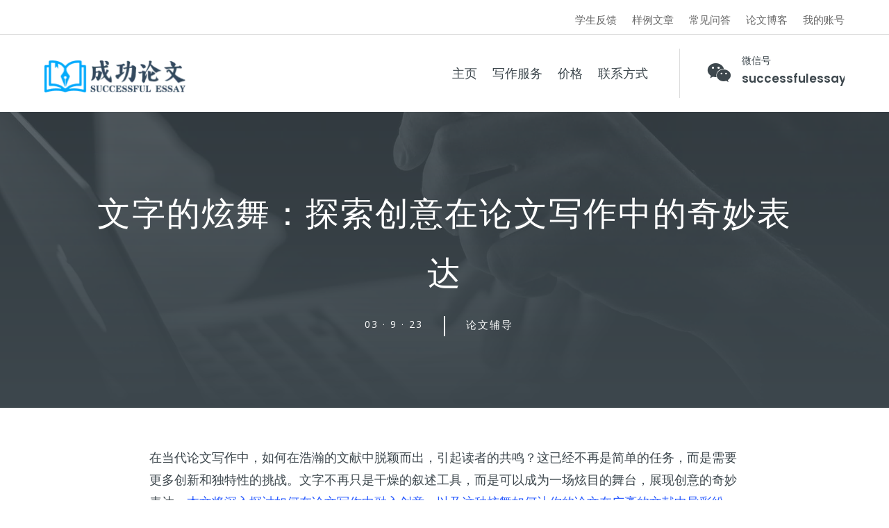

--- FILE ---
content_type: text/html; charset=UTF-8
request_url: https://successfulessay.com/blog/creative-expression-in-contemporary-academic-writing/
body_size: 105006
content:
<!DOCTYPE html><html lang="en-US" prefix="og: https://ogp.me/ns#"><head><link rel="preconnect" href="https://cdn.fastpixel.io" crossorigin=""><title>文字的炫舞：探索创意在论文写作中的奇妙表达 - 英国论文代写专业推荐机构 成功论文</title><meta charset="UTF-8"><meta http-equiv="X-UA-Compatible" content="IE=edge"><meta name="description" content="探索当代论文写作中融入创意的方法，如比喻、故事、艺术引用等。了解图文表达的优势，以及跨学科思维和精准语言的作用。让你的论文成为引人注目的文字炫舞！"><meta name="robots" content="follow, index, max-snippet:-1, max-video-preview:-1, max-image-preview:large"><meta property="og:locale" content="en_US"><meta property="og:type" content="article"><meta property="og:title" content="文字的炫舞：探索创意在论文写作中的奇妙表达 - 英国论文代写专业推荐机构 成功论文"><meta property="og:description" content="探索当代论文写作中融入创意的方法，如比喻、故事、艺术引用等。了解图文表达的优势，以及跨学科思维和精准语言的作用。让你的论文成为引人注目的文字炫舞！"><meta property="og:url" content="https://successfulessay.com/blog/creative-expression-in-contemporary-academic-writing/"><meta property="og:site_name" content="英国论文代写专业推荐机构 成功论文"><meta property="article:section" content="论文辅导"><meta property="og:image" content="https://successfulessay.com/wp-content/uploads/2023/09/0354382023072720385319201280.jpg"><meta property="og:image:secure_url" content="https://successfulessay.com/wp-content/uploads/2023/09/0354382023072720385319201280.jpg"><meta property="og:image:width" content="1920"><meta property="og:image:height" content="1280"><meta property="og:image:alt" content="论文写作"><meta property="og:image:type" content="image/jpeg"><meta property="article:published_time" content="2023-09-03T01:16:00+00:00"><meta name="twitter:card" content="summary_large_image"><meta name="twitter:title" content="文字的炫舞：探索创意在论文写作中的奇妙表达 - 英国论文代写专业推荐机构 成功论文"><meta name="twitter:description" content="探索当代论文写作中融入创意的方法，如比喻、故事、艺术引用等。了解图文表达的优势，以及跨学科思维和精准语言的作用。让你的论文成为引人注目的文字炫舞！"><meta name="twitter:image" content="https://successfulessay.com/wp-content/uploads/2023/09/0354382023072720385319201280.jpg"><meta content="Divi Child v.0.1.1" name="generator"><link rel="pingback" href="https://successfulessay.com/xmlrpc.php"><link rel="canonical" href="https://successfulessay.com/blog/creative-expression-in-contemporary-academic-writing/"><link rel="alternate" type="application/rss+xml" title="英国论文代写专业推荐机构 成功论文 » Feed" href="https://successfulessay.com/feed/"><link rel="alternate" type="application/rss+xml" title="英国论文代写专业推荐机构 成功论文 » Comments Feed" href="https://successfulessay.com/comments/feed/"><link rel="alternate" type="application/rss+xml" title="英国论文代写专业推荐机构 成功论文 » 文字的炫舞：探索创意在论文写作中的奇妙表达 Comments Feed" href="https://successfulessay.com/blog/creative-expression-in-contemporary-academic-writing/feed/"><link rel="alternate" title="oEmbed (JSON)" type="application/json+oembed" href="https://successfulessay.com/wp-json/oembed/1.0/embed?url=https%3A%2F%2Fsuccessfulessay.com%2Fblog%2Fcreative-expression-in-contemporary-academic-writing%2F"><link rel="alternate" title="oEmbed (XML)" type="text/xml+oembed" href="https://successfulessay.com/wp-json/oembed/1.0/embed?url=https%3A%2F%2Fsuccessfulessay.com%2Fblog%2Fcreative-expression-in-contemporary-academic-writing%2F&amp;format=xml"><link rel="https://api.w.org/" href="https://successfulessay.com/wp-json/"><link rel="alternate" title="JSON" type="application/json" href="https://successfulessay.com/wp-json/wp/v2/posts/76059"><link rel="EditURI" type="application/rsd+xml" title="RSD" href="https://successfulessay.com/xmlrpc.php?rsd"><link rel="shortlink" href="https://successfulessay.com/?p=76059"><meta name="viewport" content="width=device-width, initial-scale=1.0, maximum-scale=1.0, user-scalable=0"><script data-cfasync="false" id="fpo-preload" data-fpo-required="">var q=window._fpo_q||[];_fpo_preloads={"(min-width: 1981px) and (max-width: 2560px) and (-webkit-max-device-pixel-ratio: 2)":1,"(min-width: 1537px) and (max-width: 1980px) and (-webkit-max-device-pixel-ratio: 2)":1,"(min-width: 1367px) and (max-width: 1536px) and (-webkit-max-device-pixel-ratio: 2)":1,"(min-width: 1025px) and (max-width: 1366px) and (-webkit-max-device-pixel-ratio: 2)":1,"(min-width: 835px) and (max-width: 1024px) and (-webkit-max-device-pixel-ratio: 2)":1,"(min-width: 768px) and (max-width: 834px) and (-webkit-max-device-pixel-ratio: 2)":1,"(min-width: 415px) and (max-width: 767px) and (-webkit-max-device-pixel-ratio: 2)":1,"(max-width: 414px) and (-webkit-min-device-pixel-ratio: 2) and (-webkit-max-device-pixel-ratio: 3)":1,"(max-width: 414px) and (-webkit-min-device-pixel-ratio: 1.76) and (-webkit-max-device-pixel-ratio: 2)":1,"(max-width: 412px) and (-webkit-max-device-pixel-ratio: 1.75)":1};window._fpo_q={push:(media)=>{if(!--_fpo_preloads[media]){window["fpo:lcp-loaded"]=media;dispatchEvent(new CustomEvent("fpo:lcp-loaded",{detail:media}))}}};q.map(window._fpo_q.push);if(!Object.entries(_fpo_preloads).some(([media])=>matchMedia(media).matches)){_fpo_q.push(`(min-width: ${window.innerWidth}px) and (min-height: ${window.innerHeight}px) and (-webkit-max-device-pixel-ratio: ${window.devicePixelRatio})`)}</script><link rel="preload" as="image" href="https://cdn.fastpixel.io/fp/ret_img+v_f362+sc_0x435:1920x409:1920x409+q_glossy+to_webp/www.successfulessay.com%2F%2Fwp-content%2Fuploads%2F2023%2F03%2F2023031315142119201280.jpg" media="(min-width: 1981px) and (max-width: 2560px) and (-webkit-max-device-pixel-ratio: 2)" fetchpriority="high" onload="(window._fpo_q=window._fpo_q||[]).push(event.target.media);" onerror="(window._fpo_q=window._fpo_q||[]).push(event.target.media);"><link rel="preload" as="image" href="https://cdn.fastpixel.io/fp/ret_img+v_f362+sc_0x420:1920x439:1920x439+q_glossy+to_webp/www.successfulessay.com%2F%2Fwp-content%2Fuploads%2F2023%2F03%2F2023031315142119201280.jpg" media="(min-width: 1537px) and (max-width: 1980px) and (-webkit-max-device-pixel-ratio: 2)" fetchpriority="high" onload="(window._fpo_q=window._fpo_q||[]).push(event.target.media);" onerror="(window._fpo_q=window._fpo_q||[]).push(event.target.media);"><link rel="preload" as="image" href="https://cdn.fastpixel.io/fp/ret_img+v_f362+sc_0x401:1920x477:1920x477+q_glossy+to_webp/www.successfulessay.com%2F%2Fwp-content%2Fuploads%2F2023%2F03%2F2023031315142119201280.jpg" media="(min-width: 1367px) and (max-width: 1536px) and (-webkit-max-device-pixel-ratio: 2)" fetchpriority="high" onload="(window._fpo_q=window._fpo_q||[]).push(event.target.media);" onerror="(window._fpo_q=window._fpo_q||[]).push(event.target.media);"><link rel="preload" as="image" href="https://cdn.fastpixel.io/fp/ret_img+v_f362+sc_0x391:1920x499:1920x499+q_glossy+to_webp/www.successfulessay.com%2F%2Fwp-content%2Fuploads%2F2023%2F03%2F2023031315142119201280.jpg" media="(min-width: 1025px) and (max-width: 1366px) and (-webkit-max-device-pixel-ratio: 2)" fetchpriority="high" onload="(window._fpo_q=window._fpo_q||[]).push(event.target.media);" onerror="(window._fpo_q=window._fpo_q||[]).push(event.target.media);"><link rel="preload" as="image" href="https://cdn.fastpixel.io/fp/ret_img+v_f362+sc_0x359:1920x563:1920x563+q_glossy+to_webp/www.successfulessay.com%2F%2Fwp-content%2Fuploads%2F2023%2F03%2F2023031315142119201280.jpg" media="(min-width: 835px) and (max-width: 1024px) and (-webkit-max-device-pixel-ratio: 2)" fetchpriority="high" onload="(window._fpo_q=window._fpo_q||[]).push(event.target.media);" onerror="(window._fpo_q=window._fpo_q||[]).push(event.target.media);"><link rel="preload" as="image" href="https://cdn.fastpixel.io/fp/ret_img+v_8e13+w_1024+h_683+q_glossy+to_webp/successfulessay.com%2Fwp-content%2Fuploads%2F2023%2F09%2F0354382023072720385319201280-1024x683.jpg" media="(min-width: 768px) and (max-width: 834px) and (-webkit-max-device-pixel-ratio: 2)" fetchpriority="high" onload="(window._fpo_q=window._fpo_q||[]).push(event.target.media);" onerror="(window._fpo_q=window._fpo_q||[]).push(event.target.media);"><link rel="preload" as="image" href="https://cdn.fastpixel.io/fp/ret_img+v_8e13+w_1024+h_683+q_glossy+to_webp/successfulessay.com%2Fwp-content%2Fuploads%2F2023%2F09%2F0354382023072720385319201280-1024x683.jpg" media="(min-width: 415px) and (max-width: 767px) and (-webkit-max-device-pixel-ratio: 2)" fetchpriority="high" onload="(window._fpo_q=window._fpo_q||[]).push(event.target.media);" onerror="(window._fpo_q=window._fpo_q||[]).push(event.target.media);"><link rel="preload" as="image" href="https://cdn.fastpixel.io/fp/ret_img+v_8e13+w_994+h_663+q_glossy+to_webp/successfulessay.com%2Fwp-content%2Fuploads%2F2023%2F09%2F0354382023072720385319201280-1024x683.jpg" media="(max-width: 414px) and (-webkit-min-device-pixel-ratio: 2) and (-webkit-max-device-pixel-ratio: 3)" fetchpriority="high" onload="(window._fpo_q=window._fpo_q||[]).push(event.target.media);" onerror="(window._fpo_q=window._fpo_q||[]).push(event.target.media);"><link rel="preload" as="image" href="https://cdn.fastpixel.io/fp/ret_img+v_8e13+w_662+h_442+q_glossy+to_webp/successfulessay.com%2Fwp-content%2Fuploads%2F2023%2F09%2F0354382023072720385319201280-1024x683.jpg" media="(max-width: 414px) and (-webkit-min-device-pixel-ratio: 1.76) and (-webkit-max-device-pixel-ratio: 2)" fetchpriority="high" onload="(window._fpo_q=window._fpo_q||[]).push(event.target.media);" onerror="(window._fpo_q=window._fpo_q||[]).push(event.target.media);"><link rel="preload" as="image" href="https://cdn.fastpixel.io/fp/ret_img+v_8e13+w_577+h_385+q_glossy+to_webp/successfulessay.com%2Fwp-content%2Fuploads%2F2023%2F09%2F0354382023072720385319201280-1024x683.jpg" media="(max-width: 412px) and (-webkit-max-device-pixel-ratio: 1.75)" fetchpriority="high" onload="(window._fpo_q=window._fpo_q||[]).push(event.target.media);" onerror="(window._fpo_q=window._fpo_q||[]).push(event.target.media);"><script type="application/ld+json" class="rank-math-schema-pro">{"@context":"https://schema.org","@graph":[{"@type":["EducationalOrganization","Organization"],"@id":"https://successfulessay.com/#organization","name":"\u6210\u529f\u8bba\u6587","url":"https://successfulessay.com","logo":{"@type":"ImageObject","@id":"https://successfulessay.com/#logo","url":"https://successfulessay.com/wp-content/uploads/2023/02/SE-social-blue.png","contentUrl":"https://successfulessay.com/wp-content/uploads/2023/02/SE-social-blue.png","caption":"\u82f1\u56fd\u8bba\u6587\u4ee3\u5199\u4e13\u4e1a\u63a8\u8350\u673a\u6784 \u6210\u529f\u8bba\u6587","inLanguage":"en-US","width":"1080","height":"1080"}},{"@type":"WebSite","@id":"https://successfulessay.com/#website","url":"https://successfulessay.com","name":"\u82f1\u56fd\u8bba\u6587\u4ee3\u5199\u4e13\u4e1a\u63a8\u8350\u673a\u6784 \u6210\u529f\u8bba\u6587","publisher":{"@id":"https://successfulessay.com/#organization"},"inLanguage":"en-US"},{"@type":"ImageObject","@id":"https://successfulessay.com/wp-content/uploads/2023/09/0354382023072720385319201280-1024x683.jpg","url":"https://successfulessay.com/wp-content/uploads/2023/09/0354382023072720385319201280-1024x683.jpg","width":"200","height":"200","inLanguage":"en-US"},{"@type":"WebPage","@id":"https://successfulessay.com/blog/creative-expression-in-contemporary-academic-writing/#webpage","url":"https://successfulessay.com/blog/creative-expression-in-contemporary-academic-writing/","name":"\u6587\u5b57\u7684\u70ab\u821e\uff1a\u63a2\u7d22\u521b\u610f\u5728\u8bba\u6587\u5199\u4f5c\u4e2d\u7684\u5947\u5999\u8868\u8fbe - \u82f1\u56fd\u8bba\u6587\u4ee3\u5199\u4e13\u4e1a\u63a8\u8350\u673a\u6784 \u6210\u529f\u8bba\u6587","datePublished":"2023-09-03T01:16:00+00:00","dateModified":"2023-09-03T01:16:00+00:00","isPartOf":{"@id":"https://successfulessay.com/#website"},"primaryImageOfPage":{"@id":"https://successfulessay.com/wp-content/uploads/2023/09/0354382023072720385319201280-1024x683.jpg"},"inLanguage":"en-US"},{"@type":"Person","@id":"https://successfulessay.com/author/seposter/","name":"seposter","url":"https://successfulessay.com/author/seposter/","image":{"@type":"ImageObject","@id":"https://secure.gravatar.com/avatar/104a8d54d347f469a3ee7bf01c3e9aec25cdecc244d4fc22e10222f4c82d848f?s=96&amp;d=mm&amp;r=g","url":"https://secure.gravatar.com/avatar/104a8d54d347f469a3ee7bf01c3e9aec25cdecc244d4fc22e10222f4c82d848f?s=96&amp;d=mm&amp;r=g","caption":"seposter","inLanguage":"en-US"},"worksFor":{"@id":"https://successfulessay.com/#organization"}},{"@type":"BlogPosting","headline":"\u6587\u5b57\u7684\u70ab\u821e\uff1a\u63a2\u7d22\u521b\u610f\u5728\u8bba\u6587\u5199\u4f5c\u4e2d\u7684\u5947\u5999\u8868\u8fbe - \u82f1\u56fd\u8bba\u6587\u4ee3\u5199\u4e13\u4e1a\u63a8\u8350\u673a\u6784 \u6210\u529f\u8bba\u6587","keywords":"\u8bba\u6587\u5199\u4f5c","datePublished":"2023-09-03T01:16:00+00:00","dateModified":"2023-09-03T01:16:00+00:00","articleSection":"\u8bba\u6587\u8f85\u5bfc","author":{"@id":"https://successfulessay.com/author/seposter/","name":"seposter"},"publisher":{"@id":"https://successfulessay.com/#organization"},"description":"\u63a2\u7d22\u5f53\u4ee3\u8bba\u6587\u5199\u4f5c\u4e2d\u878d\u5165\u521b\u610f\u7684\u65b9\u6cd5\uff0c\u5982\u6bd4\u55bb\u3001\u6545\u4e8b\u3001\u827a\u672f\u5f15\u7528\u7b49\u3002\u4e86\u89e3\u56fe\u6587\u8868\u8fbe\u7684\u4f18\u52bf\uff0c\u4ee5\u53ca\u8de8\u5b66\u79d1\u601d\u7ef4\u548c\u7cbe\u51c6\u8bed\u8a00\u7684\u4f5c\u7528\u3002\u8ba9\u4f60\u7684\u8bba\u6587\u6210\u4e3a\u5f15\u4eba\u6ce8\u76ee\u7684\u6587\u5b57\u70ab\u821e\uff01","name":"\u6587\u5b57\u7684\u70ab\u821e\uff1a\u63a2\u7d22\u521b\u610f\u5728\u8bba\u6587\u5199\u4f5c\u4e2d\u7684\u5947\u5999\u8868\u8fbe - \u82f1\u56fd\u8bba\u6587\u4ee3\u5199\u4e13\u4e1a\u63a8\u8350\u673a\u6784 \u6210\u529f\u8bba\u6587","@id":"https://successfulessay.com/blog/creative-expression-in-contemporary-academic-writing/#richSnippet","isPartOf":{"@id":"https://successfulessay.com/blog/creative-expression-in-contemporary-academic-writing/#webpage"},"image":{"@id":"https://successfulessay.com/wp-content/uploads/2023/09/0354382023072720385319201280-1024x683.jpg"},"inLanguage":"en-US","mainEntityOfPage":{"@id":"https://successfulessay.com/blog/creative-expression-in-contemporary-academic-writing/#webpage"}}]}</script>
	

	

	<script data-cfasync="false" id="fpo-ie">(()=>{try{new MutationObserver(function(){}),new Promise(function(){}),Object.assign({},{}),document.fonts.ready.then(function(){})}catch{s="fpodisable=1",i=document.location.href,i.match(/[?&]fpodisable/)||(o="",i.indexOf("?")==-1?i.indexOf("#")==-1?o=i+"?"+s:o=i.replace("#","?"+s+"#"):i.indexOf("#")==-1?o=i+"&"+s:o=i.replace("#","&"+s+"#"),document.location.href=o)}var s,i,o;})();
</script><script data-cfasync="false" id="fpo-settings">var _wpmeteor={"rdelay":0,"preload":true};</script><script data-cfasync="false" id="fpo-lazyload">(()=>{var J=()=>Math.round(performance.now())/1e3;var g="fpo:first-interaction",N="fpo:replay-captured-events";var D="fpo:lcp-loaded";var B="fpo:styles-tag-available",W="fpo:css-loaded";var M="fpo:the-end";var _="click",h=window,K=h.addEventListener.bind(h),Q=h.removeEventListener.bind(h),R="removeAttribute",S="getAttribute",pe="setAttribute",P=["touchstart","touchmove","touchend","touchcancel","keydown","wheel"],Z=["mouseover","mouseout",_],fe=["touchstart","touchend","touchcancel","mouseover","mouseout",_],u="data-wpmeteor-";var x="dispatchEvent",X=e=>{let s=new MouseEvent(_,{view:e.view,bubbles:!0,cancelable:!0});return Object.defineProperty(s,"target",{writable:!1,value:e.target}),s},w=class{static capture(){let s=!1,[,t,n]=`${window.Promise}`.split(/[\s[(){]+/s);if(h["__"+n+t])return;let a=[],r=o=>{if(o.target&&x in o.target){if(!o.isTrusted)return;if(o.cancelable&&!P.includes(o.type))try{o.preventDefault()}catch{}o.stopImmediatePropagation(),o.type===_?a.push(X(o)):fe.includes(o.type)&&a.push(o),o.target[pe](u+o.type,!0),s||(s=!0,h[x](new CustomEvent(g)))}};h.addEventListener(N,()=>{Z.forEach(p=>Q(p,r,{passive:!1,capture:!0})),P.forEach(p=>Q(p,r,{passive:!0,capture:!0}));let o;for(;o=a.shift();){var l=o.target;l[S](u+"touchstart")&&l[S](u+"touchend")&&!l[S](u+_)?(l[S](u+"touchmove")||a.push(X(o)),l[R](u+"touchstart"),l[R](u+"touchend")):l[R](u+o.type),l[x](o)}}),Z.forEach(o=>K(o,r,{passive:!1,capture:!0})),P.forEach(o=>K(o,r,{passive:!0,capture:!0}))}};var c=window,i=document,A=c.requestAnimationFrame;var C=()=>{},m="prototype",d="addEventListener",b="hasAttribute",T="getAttribute",f="setAttribute",y="removeAttribute",F="createElement",v="querySelector",I=v+"All",ee="setTimeout",k="load",O="DOMContentLoaded";var U=i.createElement("span");U[f]("id","elementor-device-mode");U[f]("class","elementor-screen-only");var ue=!1,te=()=>(ue||i.body.appendChild(U),getComputedStyle(U,":after").content.replace(/"/g,""));var Ee=e=>e[T]("class")||"",he=(e,s)=>e[f]("class",s),G,me=e=>{G||(G=te());let s=["_animation_"+G,"animation_"+G,"_animation","_animation","animation"];try{let n=JSON.parse(e[T]("data-settings"));if(n.trigger_source)return;let a=n._animation_delay||n.animation_delay||0,r,o;for(var t=0;t<s.length;t++)if(n[s[t]]){o=s[t],r=n[o];break}if(r){let l=Ee(e),p=r==="none"?l:l+" animated "+r;setTimeout(()=>{he(e,p.replace(/\belementor-invisible\b/,"")),s.forEach(de=>delete n[de]),e[f]("data-settings",JSON.stringify(n))},a)}}catch(n){C(n)}},se=()=>{let e=new IntersectionObserver((t,n)=>{t.forEach(a=>{a.isIntersecting&&(A(()=>me(a.target)),n.unobserve(a.target))})},{root:null,rootMargin:"0px",threshold:.01}),s=new MutationObserver(t=>{t.forEach(n=>{n.addedNodes.forEach(a=>{a.nodeType===1&&a.classList.contains("elementor-invisible")&&e.observe(a)})})});s.observe(i.documentElement,{childList:!0,subtree:!0}),c[d](O,()=>s.disconnect()),i[d](g,()=>e.disconnect())};var oe=[],z=[],H=[],E=[],j,Y=!1,ne=!1,q=i.visibilityState==="visible"?A:setTimeout;i[d]("visibilitychange",()=>{q=i.visibilityState==="visible"?A:setTimeout});for(let[e,s]of[["HTMLImageElement",{src:["data-fpo-src",function(){let t=this.dataset,n={src:t.fpoSrc};if(t.fpoSources){let a=JSON.parse(t.fpoSources);for(let{media:r,src:o}of a)if(matchMedia(r).matches){n.src=o;break}}return n.src}]}],["HTMLIFrameElement",{src:["data-fpo-src"]}],["HTMLVideoElement",{poster:["data-fpo-poster"],src:["data-fpo-src"]}],["HTMLSourceElement",{src:["data-fpo-video-src"]}],["HTMLInputElement",{src:["data-fpo-src"]}]]){let t=c[e][m][T],n=c[e][m][f];for(let[a,[r,o]]of Object.entries(s)){let l=Object.getOwnPropertyDescriptor(c[e][m],a);Object.defineProperty(c[e][m],a,{get(){return this[b](r)?o?o.call(this):t.call(this,r):l?l.get.call(this):t.call(this,a)},set(p){if(this[b](r)){if(t.call(this,r)!==p){n.call(this,r,p);return}this[y](r)}l?l.set.call(this,p):n.call(this,a,p)}})}c[e][m][T]=function(a){let[r,o]=s[a]||[];return r&&this[b](r)?o?o.call(this):t.call(this,r):t.call(this,a)},c[e][m][f]=function(a,r){let[o]=s[a]||[];if(o&&this[b](o)){if(t.call(this,o)!==r){n.call(this,o,r);return}this[y](o)}else if(!this.isConnected){let l=Object.keys(s).find(p=>s[p][0]===a);if(l&&this[b](l)){n.call(this,a,t.call(this,l)),this[y](l);return}}return n.call(this,a,r)}}function V(e,s){c[ee](()=>c.dispatchEvent(new CustomEvent(e,{detail:s})))}var ce=[],ve=new IntersectionObserver((e,s)=>{e.forEach(t=>{(t.isIntersecting||t.intersectionRatio>0)&&(j?(ie(t.target),L()):ce.push(t.target),s.unobserve(t.target))})},{threshold:0});c[d](D,function(){ce.forEach(ie),L()});function ge(){for(;z.length;){let e=z.shift(),s=e.dataset,t={src:s.fpoSrc};if(s.fpoSources){let n=JSON.parse(s.fpoSources);t.src=s.fpoSrc;for(let{media:a,src:r}of n)if(matchMedia(a).matches){t.src=r,e[f]("data-fpo-src",r);break}}if(["IMG","INPUT"].includes(e.tagName)&&(e.className=e.className+" fpo-lazyloaded"),t.src){let n=t.src.match(/\/wp-content\/plugins\/aawp\/public\/image.php\?url=(.*)/);if(n)try{let a=atob(n[1].replace(/=+/,"")),[r]=a.split("|");t.src=t.src.replace(n[1],btoa(r+"|"+Date.now()))}catch(a){C(J(),a)}e.src=t.src}e[y]("data-fpo-sources")}for(;H.length;){let e=H.shift();e.className+=" fpo-lazyloaded fpo-visible"}if(j)for(;E.length;)E.shift().call();Y=!1}function L(){Y||(Y=!0,q(ge))}function re(e){z.push(e)}function be(e){H.push(e)}function ie(e){e&&(e.classList.contains("fpo-lazyloaded")||(["IMG"].includes(e.tagName)?e.parentNode&&e.parentNode.tagName==="PICTURE"?Array.from(e.parentNode[I]("source, img")).forEach(re):re(e):e.tagName==="IFRAME"||e.tagName==="INPUT"?E.push(()=>{let s=e.dataset.fpoSrc;e.src=s}):e.tagName==="VIDEO"?E.push(()=>{if(e[I]("source").forEach(s=>{let t=s.dataset.fpoVideoSrc;s.src=t}),e.dataset.fpoSrc){let s=e.dataset.fpoSrc;e.src=s}if(e.dataset.fpoPoster){let s=e.dataset.fpoPoster;e.poster=s}e.load()}):be(e)))}function $(){let e=i[v]("#fpo-styles");if(!e){c[d](B,$);return}let s=i.createElement("head");s.innerHTML=e.textContent;let t=1,n=()=>{--t||(E.push(()=>{let r=i[v]("[data-fpo-overrides]");r&&r.before.apply(r,s.childNodes),!c._wpmeteor||ne?V(N):(c[d](M,()=>V(N)),V(W))}),L())},a=[...s[I]("link[rel=stylesheet]")].map(r=>{if(r.href&&r.href.includes("cdn.fastpixel.io")&&matchMedia(r.media).matches){let o=r.cloneNode();return o.rel="preload",o.as="style",o.onload=o.onerror=n,t++,o}});i.head.append.apply(i.head,a),n()}function ae(){j=!0,L()}c[D]?ae():c[d](D,ae);var le=e=>{if(e.nodeType===1){if(["data-fpo-src","data-fpo-srcset","data-fpo-sources","data-fpo-lazybg","data-fpo-poster","data-fpo-video-src"].some(s=>e.hasAttribute(s))){if(e.tagName==="SOURCE"&&(e=e.parentNode),e.tagName==="PICTURE"||oe.includes(e))return;oe.push(e),ve.observe(e)}e.childNodes.forEach(le)}},Te=new MutationObserver(e=>{e.forEach(({addedNodes:s})=>{s.forEach(t=>{le(t)})})});Te.observe(i,{childList:!0,subtree:!0});c[d](k,()=>{let e=i[v]("#fpo-icons"),s=i[v]("#fpo-prefetch");for(let t of[e,s])if(t){let n=i[F]("head");n.innerHTML=t.textContent,E.push(()=>t.replaceWith.apply(t,n.childNodes))}E.push(()=>{i[v]("link[rel='icon']")?.remove()}),(!e||!e.textContent?.trim())&&E.push(()=>{let t=i[F]("link");t.setAttribute("rel","icon"),t.setAttribute("href","/favicon.ico"),i.head.appendChild(t)}),L()});c[d](M,()=>ne=!0);c._wpmeteor?.rdelay>0?c[d](g,$):c[d](k,()=>q($));i[d](O,()=>V(B));w.capture();se();})();
</script><script data-cfasync="false" id="fpo-main">(()=>{var g="addEventListener",ne="removeEventListener",E="getAttribute",L="setAttribute",se="removeAttribute",T="hasAttribute",ct="querySelector",Re=ct+"All",B="appendChild",oe="removeChild",fe="createElement",W="tagName",Pe="getOwnPropertyDescriptor",h="prototype",M="__lookupGetter__",ie="__lookupSetter__",u="DOMContentLoaded",p="load",A="pageshow",Ee="error";var c=window,o=document,at=o.documentElement;var V=console.error;var xe=!0,F=class{constructor(){this.known=[]}init(){let t,r,s=(n,a)=>{if(xe&&n&&n.fn&&!n.__wpmeteor){let d=function(i){return i===n?this:(o[g](u,l=>{i.call(o,n,l,"jQueryMock")}),this)};this.known.push([n,n.fn.ready,n.fn.init?.prototype?.ready]),n.fn.ready=d,n.fn.init?.prototype?.ready&&(n.fn.init.prototype.ready=d),n.__wpmeteor=!0}return n};window.jQuery||window.$,Object.defineProperty(window,"jQuery",{get(){return t},set(n){t=s(n,"jQuery")},configurable:!0}),Object.defineProperty(window,"$",{get(){return r},set(n){r=s(n,"$")},configurable:!0})}unmock(){this.known.forEach(([t,r,s])=>{t.fn.ready=r,t.fn.init?.prototype?.ready&&s&&(t.fn.init.prototype.ready=s)}),xe=!1}};var ke="fpo:css-loaded",Ie="fpo:element-loaded",me="fpo:images-loaded",O="fpo:the-end";var ce=window,It=ce.addEventListener.bind(ce),Mt=ce.removeEventListener.bind(ce);var q=class{constructor(){this.l=[]}emit(t,r=null){this.l[t]&&this.l[t].forEach(s=>s(r))}on(t,r){this.l[t]||=[],this.l[t].push(r)}off(t,r){this.l[t]=(this.l[t]||[]).filter(s=>s!==r)}};var D=new q;var Me=o[fe]("span");Me[L]("id","elementor-device-mode");Me[L]("class","elementor-screen-only");var v="readystatechange",_="message";var Q="SCRIPT",m="data-wpmeteor-",w=Object.defineProperty,Ae=Object.defineProperties,U="javascript/blocked",_e=/^\s*(application|text)\/javascript|module\s*$/i,Qe="requestAnimationFrame",Xe="requestIdleCallback",j="setTimeout",Se="__dynamic",P=c.constructor.name+"::",ee=o.constructor.name+"::",Ze=function(e,t){t=t||c;for(var r=0;r<this.length;r++)e.call(t,this[r],r,this)};"NodeList"in c&&!NodeList[h].forEach&&(NodeList[h].forEach=Ze);"HTMLCollection"in c&&!HTMLCollection[h].forEach&&(HTMLCollection[h].forEach=Ze);var ae=[],le=[],Y=[],X=!1,C=[],f={},Ne=!1,lt=0,x=o.visibilityState==="visible"?c[Qe]:c[j],je=c[Xe]||x;o[g]("visibilitychange",()=>{x=o.visibilityState==="visible"?c[Qe]:c[j],je=c[Xe]||x});var S=c[j],de,H=["src","type"],R=Object,$="definePropert";R[$+"y"]=(e,t,r)=>{if(e===c&&["jQuery","onload"].indexOf(t)>=0||(e===o||e===o.body)&&["readyState","write","writeln","on"+v].indexOf(t)>=0)return["on"+v,"on"+p].indexOf(t)&&r.set&&(f["on"+v]=f["on"+v]||[],f["on"+v].push(r.set)),e;if(e instanceof HTMLScriptElement&&H.indexOf(t)>=0){if(!e[t+"__def"]){let s=R[Pe](e,t);w(e,t,{set(n){return e[t+"__set"]?e[t+"__set"].call(e,n):s.set.call(e,n)},get(){return e[t+"__get"]?e[t+"__get"].call(e):s.get.call(e)}}),e[t+"__def"]=!0}return r.get&&(e[t+"__get"]=r.get),r.set&&(e[t+"__set"]=r.set),e}return w(e,t,r)};R[$+"ies"]=(e,t)=>{for(let r in t)R[$+"y"](e,r,t[r]);for(let r of R.getOwnPropertySymbols(t))R[$+"y"](e,r,t[r]);return e};var Ge=EventTarget[h][g],et=EventTarget[h][ne],pe=Ge.bind(o),dt=et.bind(o),G=Ge.bind(c),tt=et.bind(c),rt=Document[h].createElement,te=rt.bind(o),re=o.__proto__[M]("readyState").bind(o),Ve="loading";w(o,"readyState",{get(){return Ve},set(e){return Ve=e}});var He=e=>C.filter(([t,,r],s)=>{if(!(e.indexOf(t.type)<0)){r||(r=t.target);try{let n=r.constructor.name+"::"+t.type;for(let a=0;a<f[n].length;a++)if(f[n][a]){let d=n+"::"+s+"::"+a;if(!Le[d])return!0}}catch{}}}).length,Z,Le={},k=e=>{C.forEach(([t,r,s],n)=>{if(!(e.indexOf(t.type)<0)){s||(s=t.target);try{let a=s.constructor.name+"::"+t.type;if((f[a]||[]).length)for(let d=0;d<f[a].length;d++){let i=f[a][d];if(i){let l=a+"::"+n+"::"+d;if(!Le[l]){Le[l]=!0,o.readyState=r,Z=a;try{lt++,!i[h]||i[h].constructor===i?i.bind(s)(t):i(t)}catch(I){V(I,i)}Z=null}}}}catch(a){V(a)}}})};pe(u,e=>{C.push([new e.constructor(u,e),re(),o])});pe(v,e=>{C.push([new e.constructor(v,e),re(),o])});G(u,e=>{C.push([new e.constructor(u,e),re(),c])});G(p,e=>{Ne=!0,C.push([new e.constructor(p,e),re(),c]),N||k([u,v,_,p,A])});G(A,e=>{C.push([new e.constructor(A,e),re(),c]),N||k([u,v,_,p,A])});var nt=e=>{C.push([e,o.readyState,c]),k([_])},ut=c[M]("onmessage"),pt=c[ie]("onmessage"),ft=()=>{tt(_,nt),(f[P+"message"]||[]).forEach(e=>{G(_,e)}),w(c,"onmessage",{get:ut,set:pt})};G(_,nt);var st=new F;st.init();var ot=()=>{!N&&!X&&(N=!0,o.readyState="loading",x(Ce),x(b)),Ne||G(p,()=>{ot()})};D.on(me,()=>{ot()});var z=[-1],ge=e=>{z=z.filter(t=>t!==e.target),z.length||S(D.emit.bind(D,O))};var N=!1,b=()=>{let e=ae.shift();if(e)e[E](m+"src")?e[T]("async")||e[Se]?(e.isConnected&&(z.push(e),setTimeout(ge,1e3,{target:e})),he(e,ge),S(b)):he(e,S.bind(null,b)):(e.origtype==U&&he(e),S(b));else if(le.length)ae.push(...le),le.length=0,S(b);else if(Y.length)ae.push(...Y),Y.length=0,S(b);else if(z.length>1)je(b);else if(He([u,v,_]))k([u,v,_]),S(b);else if(Ne)if(He([p,A,_]))k([p,A,_]),S(b);else{if(c.RocketLazyLoadScripts)try{RocketLazyLoadScripts.run()}catch(t){V(t)}o.readyState="complete",ft(),st.unmock(),N=!1,X=!0,c[j](()=>ge({target:-1}))}else N=!1},Et=e=>{let t=te(Q),r=e.attributes;for(var s=r.length-1;s>=0;s--)r[s].name.startsWith(m)||t[L](r[s].name,r[s].value);let n=e[E](m+"type");n?t.type=n:t.type="text/javascript",(e.textContent||"").match(/^\s*class RocketLazyLoadScripts/)?t.textContent=e.textContent.replace(/^\s*class\s*RocketLazyLoadScripts/,"window.RocketLazyLoadScripts=class").replace("RocketLazyLoadScripts.run();",""):t.textContent=e.textContent;for(let a of["onload","onerror","onreadystatechange"])e[a]&&(t[a]=e[a]);return t},he=(e,t)=>{let r=e[E](m+"src");if(r&&_wpmeteor.baseURL&&(()=>{try{r=new URL(r,_wpmeteor.baseURL).href}catch{}})(),r){let s=Ge.bind(e);e.isConnected&&t&&(s(p,t),s(Ee,t)),e.origtype=e[E](m+"type")||"text/javascript",e.origsrc=r,(!e.isConnected||e[T]("nomodule")||e.type&&!_e.test(e.type))&&t&&t(new Event(p,{target:e}))}else e.origtype===U?(e.origtype=e[E](m+"type")||"text/javascript",e[se]("integrity"),e.textContent=e.textContent+`
`):t&&t(new Event(p,{target:e}))},Ue=(e,t)=>{let r=(f[e]||[]).indexOf(t);if(r>=0)return f[e][r]=void 0,!0},We=(e,t,...r)=>{if("HTMLDocument::"+u==Z&&e===u&&!t.toString().match(/jQueryMock/)){D.on(O,o[g].bind(o,e,t,...r));return}if(t&&(e===u||e===v)){let s=ee+e;f[s]=f[s]||[],f[s].push(t),X&&k([e]);return}return pe(e,t,...r)},Fe=(e,t,...r)=>{if(e===u){let s=ee+e;Ue(s,t)}return dt(e,t,...r)};Ae(o,{[g]:{get(){return We},set(){return We}},[ne]:{get(){return Fe},set(){return Fe}}});var K=o.createDocumentFragment(),Ce=()=>{K.hasChildNodes()&&(o.head[B](K),K=o.createDocumentFragment())},qe={"https://cdn.fastpixel.io":!0},ve=e=>{if(e)try{let t=new URL(e,o.location.href),r=t.origin;if(r&&!qe[r]&&o.location.host!==t.host){let s=te("link");s.rel="preconnect",s.href=r,K[B](s),qe[r]=!0,N&&x(Ce)}}catch{}},we={},mt=(e,t,r,s)=>{let n=te("link");n.rel=t?"modulepre"+p:"pre"+p,n.as="script",r&&n[L]("crossorigin",r),s&&n[L]("integrity",s);try{e=new URL(e,o.location.href).href}catch{}n.href=e,K[B](n),we[e]=!0,N&&x(Ce)},De=function(...e){let t=te(...e);if(!e||e[0].toUpperCase()!==Q||!N)return t;let r=t[L].bind(t),s=t[E].bind(t),n=t[se].bind(t),a=t[T].bind(t),d=t[M]("attributes").bind(t);return H.forEach(i=>{let l=t[M](i).bind(t),I=t[ie](i).bind(t);R[$+"y"](t,i,{set(y){return i==="type"&&y&&!_e.test(y)?r(i,y):((i==="src"&&y||i==="type"&&y&&t.origsrc)&&r("type",U),y?r(m+i,y):n(m+i))},get(){let y=t[E](m+i);if(i==="src")try{return new URL(y,o.location.href).href}catch{}return y}}),w(t,"orig"+i,{set(y){return I(y)},get(){return l()}})}),t[L]=function(i,l){if(H.includes(i))return i==="type"&&l&&!_e.test(l)?r(i,l):((i==="src"&&l||i==="type"&&l&&t.origsrc)&&r("type",U),l?r(m+i,l):n(m+i));r(i,l)},t[E]=function(i){let l=H.indexOf(i)>=0?s(m+i):s(i);if(i==="src")try{return new URL(l,o.location.href).href}catch{}return l},t[T]=function(i){return H.indexOf(i)>=0?a(m+i):a(i)},w(t,"attributes",{get(){return[...d()].filter(l=>l.name!=="type").map(l=>({name:l.name.match(new RegExp(m))?l.name.replace(m,""):l.name,value:l.value}))}}),t[Se]=!0,t};Object.defineProperty(Document[h],"createElement",{set(e){e!==De&&(de=e)},get(){return de||De}});var ye=new Set,Be=new MutationObserver(e=>{e.forEach(({removedNodes:t,addedNodes:r,target:s})=>{t.forEach(n=>{n.nodeType===1&&Q===n[W]&&"origtype"in n&&ye.delete(n)}),r.forEach(n=>{if(n.nodeType===1)if(Q===n[W]){if("origtype"in n){if(n.origtype!==U)return}else if(n[E]("type")!==U)return;"origtype"in n||H.forEach(d=>{let i=n[M](d).bind(n),l=n[ie](d).bind(n);w(n,"orig"+d,{set(I){return l(I)},get(){return i()}})});let a=n[E](m+"src");if(ye.has(n)&&V("Inserted twice",n),n.parentNode){ye.add(n);let d=n[E](m+"type");(a||"").match(/\/gtm.js\?/)||n[T]("async")||n[Se]?(Y.push(n),ve(a)):n[T]("defer")||d==="module"?(le.push(n),ve(a)):(a&&!n[T]("nomodule")&&!we[a]&&mt(a,d==="module",n[T]("crossorigin")&&n[E]("crossorigin"),n[E]("integrity")),ae.push(n))}else n[g](p,d=>d.target.parentNode[oe](d.target)),n[g](Ee,d=>d.target.parentNode[oe](d.target)),s[B](n)}else n[W]==="LINK"&&n[E]("as")==="script"&&(we[n[E]("href")]=!0)})})}),it={childList:!0,subtree:!0};Be.observe(o.documentElement,it);var gt=HTMLElement[h].attachShadow;HTMLElement[h].attachShadow=function(e){let t=gt.call(this,e);return e.mode==="open"&&Be.observe(t,it),t};D.on(O,()=>{(!de||de===De)&&(Document[h].createElement=rt,Be.disconnect()),dispatchEvent(new CustomEvent(O))});var J="",ue=null,be=null,Ye=null,$e=()=>{if(J){try{let e=te("div");e.innerHTML=J,Array.from(e.childNodes).forEach(t=>{t.nodeName===Q?be.insertBefore(Et(t),ue):be.insertBefore(t,ue)})}catch(e){V(e)}J=""}},Te=e=>{let t,r;!o.currentScript||!o.currentScript.parentNode?(t=o.body,r=t.lastChild):(r=o.currentScript,t=r.parentNode),r!==ue?($e(),J=e,ue=r,be=t):J+=e,clearTimeout(Ye),Ye=c[j]($e,0)},ze=e=>Te(e+`
`);Ae(o,{write:{get(){return Te},set(e){return Te=e}},writeln:{get(){return ze},set(e){return ze=e}}});var Ke=(e,t,...r)=>{if(P+u==Z&&e===u&&!t.toString().match(/jQueryMock/)){D.on(O,c[g].bind(c,e,t,...r));return}if(P+p==Z&&e===p){D.on(O,c[g].bind(c,e,t,...r));return}if(t&&(e===p||e===A||e===u||e===_&&!X)){let s=e===u?ee+e:P+e;f[s]=f[s]||[],f[s].push(t),X&&k([e]);return}return G(e,t,...r)},Je=(e,t,...r)=>{if(e===p||e===u||e===A){let s=e===u?ee+e:P+e;Ue(s,t)}return tt(e,t,...r)};Ae(c,{[g]:{get(){return Ke},set(){return Ke}},[ne]:{get(){return Je},set(){return Je}}});var Oe=e=>{let t;return{get(){return t},set(r){return t&&Ue(e,r),f[e]=f[e]||[],f[e].push(r),t=r}}};G(Ie,e=>{let{target:t,event:r}=e.detail,s=t===c?o.body:t,n=s[E](m+"on"+r.type);s[se](m+"on"+r.type);try{let a=new Function("event",n);t===c?c[g](p,a.bind(t,r)):a.call(t,r)}catch(a){console.err(a)}});{let e=Oe(P+p);w(c,"onload",e),pe(u,()=>{w(o.body,"onload",e)})}w(o,"onreadystatechange",Oe(ee+v));w(c,"onmessage",Oe(P+_));G(ke,()=>D.emit(me));})();
</script><script type="javascript/blocked" data-wpmeteor-type="text/javascript">
		document.documentElement.className = 'js';
	</script>
	
	<script type="javascript/blocked" data-wpmeteor-type="text/javascript">
			let jqueryParams=[],jQuery=function(r){return jqueryParams=[...jqueryParams,r],jQuery},$=function(r){return jqueryParams=[...jqueryParams,r],$};window.jQuery=jQuery,window.$=jQuery;let customHeadScripts=!1;jQuery.fn=jQuery.prototype={},$.fn=jQuery.prototype={},jQuery.noConflict=function(r){if(window.jQuery)return jQuery=window.jQuery,$=window.jQuery,customHeadScripts=!0,jQuery.noConflict},jQuery.ready=function(r){jqueryParams=[...jqueryParams,r]},$.ready=function(r){jqueryParams=[...jqueryParams,r]},jQuery.load=function(r){jqueryParams=[...jqueryParams,r]},$.load=function(r){jqueryParams=[...jqueryParams,r]},jQuery.fn.ready=function(r){jqueryParams=[...jqueryParams,r]},$.fn.ready=function(r){jqueryParams=[...jqueryParams,r]};</script>
<!-- Search Engine Optimization by Rank Math PRO - https://rankmath.com/ -->























<!-- /Rank Math WordPress SEO plugin -->


























<script type="javascript/blocked" id="jquery-core-js" data-wpmeteor-src="https://cdn.fastpixel.io/fp/v_7257/successfulessay.com%2Fwp-includes%2Fjs%2Fjquery%2Fjquery.min.js%3Fver%3D3.7.1" data-wpmeteor-type="text/javascript"></script>
<script type="javascript/blocked" id="jquery-migrate-js" data-wpmeteor-src="https://cdn.fastpixel.io/fp/v_c10d/successfulessay.com%2Fwp-includes%2Fjs%2Fjquery%2Fjquery-migrate.min.js%3Fver%3D3.4.1" data-wpmeteor-type="text/javascript"></script>
<script type="javascript/blocked" id="jquery-js-after" data-wpmeteor-type="text/javascript">
/* <![CDATA[ */
jqueryParams.length&&$.each(jqueryParams,function(e,r){if("function"==typeof r){var n=String(r);n.replace("$","jQuery");var a=new Function("return "+n)();$(document).ready(a)}});
//# sourceURL=jquery-js-after
/* ]]> */
</script>
<script type="javascript/blocked" id="wc-jquery-blockui-js" defer="defer" data-wp-strategy="defer" data-wpmeteor-src="https://cdn.fastpixel.io/fp/v_363c/successfulessay.com%2Fwp-content%2Fplugins%2Fwoocommerce%2Fassets%2Fjs%2Fjquery-blockui%2Fjquery.blockUI.min.js%3Fver%3D2.7.0-wc.10.4.2" data-wpmeteor-type="text/javascript"></script>
<script type="javascript/blocked" id="wc-js-cookie-js" defer="defer" data-wp-strategy="defer" data-wpmeteor-src="https://cdn.fastpixel.io/fp/v_744e/successfulessay.com%2Fwp-content%2Fplugins%2Fwoocommerce%2Fassets%2Fjs%2Fjs-cookie%2Fjs.cookie.min.js%3Fver%3D2.1.4-wc.10.4.2" data-wpmeteor-type="text/javascript"></script>
<script type="javascript/blocked" id="woocommerce-js-extra" data-wpmeteor-type="text/javascript">
/* <![CDATA[ */
var woocommerce_params = {"ajax_url":"/wp-admin/admin-ajax.php","wc_ajax_url":"/?wc-ajax=%%endpoint%%","i18n_password_show":"Show password","i18n_password_hide":"Hide password"};
//# sourceURL=woocommerce-js-extra
/* ]]> */
</script>
<script type="javascript/blocked" id="woocommerce-js" defer="defer" data-wp-strategy="defer" data-wpmeteor-src="https://cdn.fastpixel.io/fp/v_378d/successfulessay.com%2Fwp-content%2Fplugins%2Fwoocommerce%2Fassets%2Fjs%2Ffrontend%2Fwoocommerce.min.js%3Fver%3D10.4.2" data-wpmeteor-type="text/javascript"></script>
<script type="javascript/blocked" id="WCPAY_ASSETS-js-extra" data-wpmeteor-type="text/javascript">
/* <![CDATA[ */
var wcpayAssets = {"url":"https://successfulessay.com/wp-content/plugins/woocommerce-payments/dist/"};
//# sourceURL=WCPAY_ASSETS-js-extra
/* ]]> */
</script>


	<noscript><style>.woocommerce-product-gallery{ opacity: 1 !important; }</style></noscript>
	<!-- Google tag (gtag.js) -->
<script async="" data-wpmeteor-src="https://cdn.fastpixel.io/fp/v_a077/www.googletagmanager.com%2Fgtag%2Fjs%3Fid%3DG-01L3NP74VQ" type="javascript/blocked"></script>
<script type="javascript/blocked">
  window.dataLayer = window.dataLayer || [];
  function gtag(){dataLayer.push(arguments);}
  gtag('js', new Date());

  gtag('config', 'G-01L3NP74VQ');
</script>

<script async="" data-wpmeteor-src="https://cdn.fastpixel.io/fp/v_d5db/code.jivosite.com%2Fwidget%2FVP1SyVaCZh" type="javascript/blocked"></script>








<noscript id="fpo-prefetch"></noscript><style media="all" data-fpo-reduced="">:root{--woocommerce:#720eec;--wc-green:#7ad03a;--wc-red:#a00;--wc-orange:#ffba00;--wc-blue:#2ea2cc;--wc-primary:#720eec;--wc-primary-text:#fcfbfe;--wc-secondary:#e9e6ed;--wc-secondary-text:#515151;--wc-highlight:#958e09;--wc-highligh-text:white;--wc-content-bg:#fff;--wc-subtext:#767676;--wc-form-border-color:rgba(32,7,7,0.8);--wc-form-border-radius:4px;--wc-form-border-width:1px}</style><style media="only screen and (max-width: 768px)" data-fpo-reduced="">:root{--woocommerce:#720eec;--wc-green:#7ad03a;--wc-red:#a00;--wc-orange:#ffba00;--wc-blue:#2ea2cc;--wc-primary:#720eec;--wc-primary-text:#fcfbfe;--wc-secondary:#e9e6ed;--wc-secondary-text:#515151;--wc-highlight:#958e09;--wc-highligh-text:white;--wc-content-bg:#fff;--wc-subtext:#767676;--wc-form-border-color:rgba(32,7,7,0.8);--wc-form-border-radius:4px;--wc-form-border-width:1px}</style><style media="all" data-fpo-reduced="">@charset "UTF-8";:root{--woocommerce:#720eec;--wc-green:#7ad03a;--wc-red:#a00;--wc-orange:#ffba00;--wc-blue:#2ea2cc;--wc-primary:#720eec;--wc-primary-text:#fcfbfe;--wc-secondary:#e9e6ed;--wc-secondary-text:#515151;--wc-highlight:#958e09;--wc-highligh-text:white;--wc-content-bg:#fff;--wc-subtext:#767676;--wc-form-border-color:rgba(32,7,7,0.8);--wc-form-border-radius:4px;--wc-form-border-width:1px}</style><style media="all" data-fpo-reduced="">.et_pb_space{-webkit-box-sizing:content-box;box-sizing:content-box;height:23px}.et_pb_divider_internal{display:inline-block;width:100%}.et_pb_divider{margin:0 0 30px;position:relative}.et_pb_divider:before{content:"";width:100%;height:1px;border-top:1px solid rgba(0,0,0,.1);position:absolute;left:0;top:0;z-index:10}.et_pb_divider:after,.et_pb_space:after{content:"";display:table}.et_pb_divider_position_center:before{top:50%!important}</style><style data-fpo-reduced="">body,.et_pb_column_1_2 .et_quote_content blockquote cite,.et_pb_column_1_2 .et_link_content a.et_link_main_url,.et_pb_column_1_3 .et_quote_content blockquote cite,.et_pb_column_3_8 .et_quote_content blockquote cite,.et_pb_column_1_4 .et_quote_content blockquote cite,.et_pb_blog_grid .et_quote_content blockquote cite,.et_pb_column_1_3 .et_link_content a.et_link_main_url,.et_pb_column_3_8 .et_link_content a.et_link_main_url,.et_pb_column_1_4 .et_link_content a.et_link_main_url,.et_pb_blog_grid .et_link_content a.et_link_main_url,body .et_pb_bg_layout_light .et_pb_post p,body .et_pb_bg_layout_dark .et_pb_post p{font-size:16px}body{color:#3d474d}h1,h2,h3,h4,h5,h6{color:#3d474d}a{color:#00aaff}.woocommerce a.button.alt,.woocommerce-page a.button.alt,.woocommerce button.button.alt,.woocommerce button.button.alt.disabled,.woocommerce-page button.button.alt,.woocommerce-page button.button.alt.disabled,.woocommerce input.button.alt,.woocommerce-page input.button.alt,.woocommerce #respond input#submit.alt,.woocommerce-page #respond input#submit.alt,.woocommerce #content input.button.alt,.woocommerce-page #content input.button.alt,.woocommerce a.button,.woocommerce-page a.button,.woocommerce button.button,.woocommerce-page button.button,.woocommerce input.button,.woocommerce-page input.button,.woocommerce #respond input#submit,.woocommerce-page #respond input#submit,.woocommerce #content input.button,.woocommerce-page #content input.button,.woocommerce-message a.button.wc-forward,body .et_pb_button{font-size:15px;background-color:#2d5eff;border-color:#2d5eff;border-radius:6px;letter-spacing:1px}.woocommerce.et_pb_button_helper_class a.button.alt,.woocommerce-page.et_pb_button_helper_class a.button.alt,.woocommerce.et_pb_button_helper_class button.button.alt,.woocommerce.et_pb_button_helper_class button.button.alt.disabled,.woocommerce-page.et_pb_button_helper_class button.button.alt,.woocommerce-page.et_pb_button_helper_class button.button.alt.disabled,.woocommerce.et_pb_button_helper_class input.button.alt,.woocommerce-page.et_pb_button_helper_class input.button.alt,.woocommerce.et_pb_button_helper_class #respond input#submit.alt,.woocommerce-page.et_pb_button_helper_class #respond input#submit.alt,.woocommerce.et_pb_button_helper_class #content input.button.alt,.woocommerce-page.et_pb_button_helper_class #content input.button.alt,.woocommerce.et_pb_button_helper_class a.button,.woocommerce-page.et_pb_button_helper_class a.button,.woocommerce.et_pb_button_helper_class button.button,.woocommerce-page.et_pb_button_helper_class button.button,.woocommerce.et_pb_button_helper_class input.button,.woocommerce-page.et_pb_button_helper_class input.button,.woocommerce.et_pb_button_helper_class #respond input#submit,.woocommerce-page.et_pb_button_helper_class #respond input#submit,.woocommerce.et_pb_button_helper_class #content input.button,.woocommerce-page.et_pb_button_helper_class #content input.button,body.et_pb_button_helper_class .et_pb_button,body.et_pb_button_helper_class .et_pb_module.et_pb_button{color:#ffffff}.woocommerce a.button.alt:after,.woocommerce-page a.button.alt:after,.woocommerce button.button.alt:after,.woocommerce-page button.button.alt:after,.woocommerce input.button.alt:after,.woocommerce-page input.button.alt:after,.woocommerce #respond input#submit.alt:after,.woocommerce-page #respond input#submit.alt:after,.woocommerce #content input.button.alt:after,.woocommerce-page #content input.button.alt:after,.woocommerce a.button:after,.woocommerce-page a.button:after,.woocommerce button.button:after,.woocommerce-page button.button:after,.woocommerce input.button:after,.woocommerce-page input.button:after,.woocommerce #respond input#submit:after,.woocommerce-page #respond input#submit:after,.woocommerce #content input.button:after,.woocommerce-page #content input.button:after,body .et_pb_button:after{font-size:24px}h1,h2,h3,h4,h5,h6,.et_quote_content blockquote p,.et_pb_slide_description .et_pb_slide_title{font-weight:bold;font-style:normal;text-transform:none;text-decoration:none;line-height:1.3em}@media only screen and (min-width:1350px){.et_pb_row{padding:27px 0}.et_pb_section{padding:54px 0}}h1,h1.et_pb_contact_main_title,.et_pb_title_container h1{font-size:35px}h2,.product .related h2,.et_pb_column_1_2 .et_quote_content blockquote p{font-size:30px}h3{font-size:25px}h4,.et_pb_circle_counter h3,.et_pb_number_counter h3,.et_pb_column_1_3 .et_pb_post h2,.et_pb_column_1_4 .et_pb_post h2,.et_pb_blog_grid h2,.et_pb_column_1_3 .et_quote_content blockquote p,.et_pb_column_3_8 .et_quote_content blockquote p,.et_pb_column_1_4 .et_quote_content blockquote p,.et_pb_blog_grid .et_quote_content blockquote p,.et_pb_column_1_3 .et_link_content h2,.et_pb_column_3_8 .et_link_content h2,.et_pb_column_1_4 .et_link_content h2,.et_pb_blog_grid .et_link_content h2,.et_pb_column_1_3 .et_audio_content h2,.et_pb_column_3_8 .et_audio_content h2,.et_pb_column_1_4 .et_audio_content h2,.et_pb_blog_grid .et_audio_content h2,.et_pb_column_3_8 .et_pb_audio_module_content h2,.et_pb_column_1_3 .et_pb_audio_module_content h2,.et_pb_gallery_grid .et_pb_gallery_item h3,.et_pb_portfolio_grid .et_pb_portfolio_item h2,.et_pb_filterable_portfolio_grid .et_pb_portfolio_item h2{font-size:21px}@media only screen and (max-width:980px){body,.et_pb_column_1_2 .et_quote_content blockquote cite,.et_pb_column_1_2 .et_link_content a.et_link_main_url,.et_pb_column_1_3 .et_quote_content blockquote cite,.et_pb_column_3_8 .et_quote_content blockquote cite,.et_pb_column_1_4 .et_quote_content blockquote cite,.et_pb_blog_grid .et_quote_content blockquote cite,.et_pb_column_1_3 .et_link_content a.et_link_main_url,.et_pb_column_3_8 .et_link_content a.et_link_main_url,.et_pb_column_1_4 .et_link_content a.et_link_main_url,.et_pb_blog_grid .et_link_content a.et_link_main_url{font-size:18px}}.et-l.et-l--footer .et_pb_post{margin-bottom:5px!important;padding-bottom:0!important}</style><style data-fpo-reduced="">.et_pb_section_1_tb_footer.et_pb_section{padding-top:60px;padding-bottom:35px;background-color:#3d474d!important}.et_pb_row_1_tb_footer.et_pb_row{padding-bottom:23px!important;padding-bottom:23px}.et_pb_row_1_tb_footer,body #page-container .et-db #et-boc .et-l .et_pb_row_1_tb_footer.et_pb_row,body.et_pb_pagebuilder_layout.single #page-container #et-boc .et-l .et_pb_row_1_tb_footer.et_pb_row,body.et_pb_pagebuilder_layout.single.et_full_width_page #page-container #et-boc .et-l .et_pb_row_1_tb_footer.et_pb_row,.et_pb_row_2_tb_footer,body #page-container .et-db #et-boc .et-l .et_pb_row_2_tb_footer.et_pb_row,body.et_pb_pagebuilder_layout.single #page-container #et-boc .et-l .et_pb_row_2_tb_footer.et_pb_row,body.et_pb_pagebuilder_layout.single.et_full_width_page #page-container #et-boc .et-l .et_pb_row_2_tb_footer.et_pb_row,.et_pb_row_3_tb_footer,body #page-container .et-db #et-boc .et-l .et_pb_row_3_tb_footer.et_pb_row,body.et_pb_pagebuilder_layout.single #page-container #et-boc .et-l .et_pb_row_3_tb_footer.et_pb_row,body.et_pb_pagebuilder_layout.single.et_full_width_page #page-container #et-boc .et-l .et_pb_row_3_tb_footer.et_pb_row{width:90%}.et_pb_image_0_tb_footer{max-width:200px;text-align:left;margin-left:0}.et_pb_text_0_tb_footer.et_pb_text,.et_pb_text_0_tb_footer.et_pb_text a,.et_pb_text_1_tb_footer.et_pb_text a,.et_pb_text_2_tb_footer.et_pb_text a,.et_pb_text_3_tb_footer.et_pb_text a,.et_pb_blog_0_tb_footer .et_pb_post .entry-title a,.et_pb_blog_0_tb_footer .not-found-title,.et_pb_text_4_tb_footer.et_pb_text a,.et_pb_text_5_tb_footer.et_pb_text,.et_pb_text_5_tb_footer.et_pb_text a,.et_pb_text_6_tb_footer.et_pb_text,.et_pb_text_6_tb_footer.et_pb_text a{color:#8a9499!important}.et_pb_text_0_tb_footer{font-family:"Roboto Condensed",Helvetica,Arial,Lucida,sans-serif;font-size:15px;margin-right:-27px!important}.et_pb_text_0_tb_footer a,.et_pb_text_1_tb_footer a,.et_pb_text_2_tb_footer a,.et_pb_text_3_tb_footer a,.et_pb_text_4_tb_footer a,.et_pb_text_5_tb_footer a,.et_pb_text_6_tb_footer a{font-family:"Roboto Condensed",Helvetica,Arial,Lucida,sans-serif;font-size:15px;line-height:1.6em}.et_pb_blurb_1_tb_footer.et_pb_blurb .et_pb_module_header,.et_pb_blurb_1_tb_footer.et_pb_blurb .et_pb_module_header a,.et_pb_blurb_2_tb_footer.et_pb_blurb .et_pb_module_header,.et_pb_blurb_2_tb_footer.et_pb_blurb .et_pb_module_header a{font-family:"Roboto Condensed",Helvetica,Arial,Lucida,sans-serif;font-size:15px;color:#8a9499!important;line-height:1.1em;text-align:left}.et_pb_blurb_1_tb_footer.et_pb_blurb{border-radius:0px 0px 0px 0px;overflow:hidden;border-color:#3d474d;margin-top:30px!important}.et_pb_blurb_1_tb_footer .et-pb-icon,.et_pb_blurb_2_tb_footer .et-pb-icon{font-size:16px;color:#FFFFFF;font-family:FontAwesome!important;font-weight:400!important}.et_pb_blurb_1_tb_footer .et_pb_blurb_content,.et_pb_blurb_2_tb_footer .et_pb_blurb_content{max-width:100%}.et_pb_blurb_2_tb_footer.et_pb_blurb{border-radius:0px 0px 0px 0px;overflow:hidden;border-color:#3d474d;margin-top:-8px!important}.et_pb_text_1_tb_footer.et_pb_text,.et_pb_text_2_tb_footer.et_pb_text ul li,.et_pb_text_2_tb_footer.et_pb_text ol li>ul li,.et_pb_text_3_tb_footer.et_pb_text,.et_pb_text_4_tb_footer.et_pb_text{color:#ffffff!important}.et_pb_text_1_tb_footer,.et_pb_text_3_tb_footer,.et_pb_text_4_tb_footer{line-height:0.9em;font-family:"Poppins",Helvetica,Arial,Lucida,sans-serif;font-weight:600;font-size:17px;line-height:0.9em}.et_pb_divider_0_tb_footer,.et_pb_divider_1_tb_footer,.et_pb_divider_2_tb_footer{margin-top:2px!important;margin-bottom:15px!important;max-width:60px}.et_pb_divider_0_tb_footer:before,.et_pb_divider_1_tb_footer:before,.et_pb_divider_2_tb_footer:before{border-top-color:#ffffff;border-top-width:2px}.et_pb_text_2_tb_footer.et_pb_text{color:#000000!important}.et_pb_text_2_tb_footer{line-height:1.5em;font-family:"Poppins",Helvetica,Arial,Lucida,sans-serif;line-height:1.5em;padding-left:4px!important;margin-top:-20px!important}.et_pb_text_2_tb_footer ul li{line-height:2.1em;font-family:"Poppins",Helvetica,Arial,Lucida,sans-serif;font-size:15px;line-height:2.1em;text-align:left}.et_pb_text_2_tb_footer ul,.et_pb_text_5_tb_footer ul{list-style-type:square!important}.et_pb_blog_0_tb_footer .et_pb_post .entry-title,.et_pb_blog_0_tb_footer .not-found-title{font-size:14px!important;line-height:1.3em!important;text-align:left!important}.et_pb_blog_0_tb_footer .et_pb_post,.et_pb_blog_0_tb_footer .et_pb_post .post-content *{color:#3d474d!important}.et_pb_blog_0_tb_footer .et_pb_post .post-content,.et_pb_blog_0_tb_footer.et_pb_bg_layout_light .et_pb_post .post-content p,.et_pb_blog_0_tb_footer.et_pb_bg_layout_dark .et_pb_post .post-content p{font-weight:300;font-size:18px;line-height:1.8em;text-align:left}.et_pb_blog_0_tb_footer{margin-top:-15px!important;margin-bottom:-80px!important}.et_pb_text_5_tb_footer{line-height:1.5em;font-family:"Roboto Condensed",Helvetica,Arial,Lucida,sans-serif;font-size:12px;line-height:1.5em;padding-left:4px!important;margin-top:-20px!important}.et_pb_text_5_tb_footer.et_pb_text ul li,.et_pb_text_5_tb_footer.et_pb_text ol li>ul li{color:#edf1f2!important}.et_pb_text_5_tb_footer ul li{line-height:2.1em;font-size:15px;line-height:2.1em;text-align:left}.et_pb_row_2_tb_footer.et_pb_row{padding-bottom:17px!important;padding-bottom:17px}.et_pb_divider_3_tb_footer:before{border-top-color:rgba(255,255,255,0.19)}.et_pb_row_3_tb_footer.et_pb_row{padding-top:0px!important;padding-bottom:0px!important;padding-top:0px;padding-bottom:0px}.et_pb_text_6_tb_footer{line-height:0.9em;font-family:"Roboto Condensed",Helvetica,Arial,Lucida,sans-serif;font-size:15px;line-height:0.9em;margin-top:8px!important}.et_pb_column_3_tb_footer,.et_pb_column_4_tb_footer,.et_pb_column_5_tb_footer{padding-left:90px}.et_pb_image_0_tb_footer.et_pb_module{margin-left:0px!important;margin-right:auto!important}@media only screen and (min-width:981px){.et_pb_row_1_tb_footer,body #page-container .et-db #et-boc .et-l .et_pb_row_1_tb_footer.et_pb_row,body.et_pb_pagebuilder_layout.single #page-container #et-boc .et-l .et_pb_row_1_tb_footer.et_pb_row,body.et_pb_pagebuilder_layout.single.et_full_width_page #page-container #et-boc .et-l .et_pb_row_1_tb_footer.et_pb_row,.et_pb_row_2_tb_footer,body #page-container .et-db #et-boc .et-l .et_pb_row_2_tb_footer.et_pb_row,body.et_pb_pagebuilder_layout.single #page-container #et-boc .et-l .et_pb_row_2_tb_footer.et_pb_row,body.et_pb_pagebuilder_layout.single.et_full_width_page #page-container #et-boc .et-l .et_pb_row_2_tb_footer.et_pb_row,.et_pb_row_3_tb_footer,body #page-container .et-db #et-boc .et-l .et_pb_row_3_tb_footer.et_pb_row,body.et_pb_pagebuilder_layout.single #page-container #et-boc .et-l .et_pb_row_3_tb_footer.et_pb_row,body.et_pb_pagebuilder_layout.single.et_full_width_page #page-container #et-boc .et-l .et_pb_row_3_tb_footer.et_pb_row{max-width:1170px}}@media only screen and (max-width:980px){.et_pb_row_1_tb_footer,body #page-container .et-db #et-boc .et-l .et_pb_row_1_tb_footer.et_pb_row,body.et_pb_pagebuilder_layout.single #page-container #et-boc .et-l .et_pb_row_1_tb_footer.et_pb_row,body.et_pb_pagebuilder_layout.single.et_full_width_page #page-container #et-boc .et-l .et_pb_row_1_tb_footer.et_pb_row,.et_pb_row_2_tb_footer,body #page-container .et-db #et-boc .et-l .et_pb_row_2_tb_footer.et_pb_row,body.et_pb_pagebuilder_layout.single #page-container #et-boc .et-l .et_pb_row_2_tb_footer.et_pb_row,body.et_pb_pagebuilder_layout.single.et_full_width_page #page-container #et-boc .et-l .et_pb_row_2_tb_footer.et_pb_row,.et_pb_row_3_tb_footer,body #page-container .et-db #et-boc .et-l .et_pb_row_3_tb_footer.et_pb_row,body.et_pb_pagebuilder_layout.single #page-container #et-boc .et-l .et_pb_row_3_tb_footer.et_pb_row,body.et_pb_pagebuilder_layout.single.et_full_width_page #page-container #et-boc .et-l .et_pb_row_3_tb_footer.et_pb_row{max-width:90%}.et_pb_image_0_tb_footer .et_pb_image_wrap img{width:auto}.et_pb_text_0_tb_footer{margin-top:-10px!important;margin-right:0px!important}.et_pb_blurb_1_tb_footer.et_pb_blurb{margin-top:7px!important;margin-left:0px!important}.et_pb_blurb_2_tb_footer.et_pb_blurb{margin-top:-19px!important;margin-left:0px!important}.et_pb_divider_0_tb_footer,.et_pb_divider_1_tb_footer,.et_pb_divider_2_tb_footer{margin-top:-16px!important;margin-bottom:18px!important}.et_pb_blog_0_tb_footer{margin-top:-15px!important;margin-bottom:-80px!important}.et_pb_column_3_tb_footer,.et_pb_column_4_tb_footer,.et_pb_column_5_tb_footer{padding-left:0px}}@media only screen and (max-width:767px){.et_pb_image_0_tb_footer .et_pb_image_wrap img{width:auto}.et_pb_text_0_tb_footer{line-height:1.5em;margin-top:-10px!important;margin-right:0px!important}.et_pb_blurb_1_tb_footer.et_pb_blurb{margin-left:0px!important}.et_pb_blurb_2_tb_footer.et_pb_blurb{margin-top:-24px!important;margin-left:0px!important}.et_pb_text_1_tb_footer,.et_pb_text_3_tb_footer,.et_pb_text_4_tb_footer,.et_pb_text_6_tb_footer{line-height:1.3em}.et_pb_divider_0_tb_footer,.et_pb_divider_1_tb_footer,.et_pb_divider_2_tb_footer{margin-top:-21px!important}.et_pb_blog_0_tb_footer{margin-bottom:-10px!important}.et_pb_column_3_tb_footer,.et_pb_column_4_tb_footer,.et_pb_column_5_tb_footer{padding-left:0px}}</style><style data-fpo-reduced="">.et_pb_section_0_tb_header{border-bottom-width:1px;border-bottom-color:#dddddd}.et_pb_section_0_tb_header.et_pb_section{padding-top:6px;padding-bottom:6px}.et_pb_row_0_tb_header.et_pb_row,.et_pb_row_1_tb_header.et_pb_row{padding-top:0px!important;padding-bottom:0px!important;padding-top:0px;padding-bottom:0px}.et_pb_menu_0_tb_header.et_pb_menu ul li a{font-size:15px}.et_pb_menu_0_tb_header.et_pb_menu{background-color:rgba(0,0,0,0)}.et_pb_menu_0_tb_header{margin-top:7px!important}.et_pb_section_1_tb_header.et_pb_section{padding-top:20px;padding-bottom:20px}.et_pb_image_0_tb_header{margin-top:17px!important;max-width:250px;text-align:left;margin-left:0}.et_pb_menu_1_tb_header.et_pb_menu ul li a{font-size:18px;color:#3d474d!important;line-height:1.2em}.et_pb_menu_1_tb_header.et_pb_menu{background-color:rgba(0,0,0,0);border-right-width:1px;border-right-color:#dddddd}.et_pb_menu_1_tb_header{padding-top:17px;padding-right:45px;padding-bottom:17px}.et_pb_menu_1_tb_header.et_pb_menu .et_mobile_menu{border-color:#ffffff}.et_pb_menu_1_tb_header.et_pb_menu .et_mobile_menu,.et_pb_menu_1_tb_header.et_pb_menu .et_mobile_menu ul{background-color:#ffffff!important}.et_pb_menu_1_tb_header .mobile_nav .mobile_menu_bar:before,.et_pb_menu_1_tb_header .et_pb_menu__icon.et_pb_menu__search-button,.et_pb_menu_1_tb_header .et_pb_menu__icon.et_pb_menu__close-search-button,.et_pb_menu_1_tb_header .et_pb_menu__icon.et_pb_menu__cart-button{color:#3d474d}.et_pb_blurb_0_tb_header.et_pb_blurb .et_pb_module_header,.et_pb_blurb_0_tb_header.et_pb_blurb .et_pb_module_header a{font-size:14px;color:#3d474d!important;line-height:1.1em;text-align:left}.et_pb_blurb_0_tb_header.et_pb_blurb .et_pb_blurb_description{text-align:left}.et_pb_blurb_0_tb_header.et_pb_blurb{font-family:"Poppins",Helvetica,Arial,Lucida,sans-serif;font-weight:600;font-size:17px;color:#3d474d!important;line-height:1em;border-radius:0px 0px 0px 0px;overflow:hidden;border-color:#3d474d;min-height:60px;margin-top:10px!important;margin-left:5px!important;max-width:100%}.et_pb_blurb_0_tb_header .et_pb_main_blurb_image .et_pb_only_image_mode_wrap,.et_pb_blurb_0_tb_header .et_pb_main_blurb_image .et-pb-icon{border-top-width:9px;border-top-color:rgba(0,0,0,0)}.et_pb_blurb_0_tb_header .et-pb-icon{font-size:31px;color:#3d474d;font-family:FontAwesome!important;font-weight:400!important}.et_pb_blurb_0_tb_header .et_pb_blurb_content{max-width:100%}.et_pb_column_2_tb_header{z-index:999!important;position:relative}.et_pb_image_0_tb_header.et_pb_module{margin-left:0px!important;margin-right:auto!important}@media only screen and (min-width:981px){.et_pb_row_0_tb_header,body #page-container .et-db #et-boc .et-l .et_pb_row_0_tb_header.et_pb_row,body.et_pb_pagebuilder_layout.single #page-container #et-boc .et-l .et_pb_row_0_tb_header.et_pb_row,body.et_pb_pagebuilder_layout.single.et_full_width_page #page-container #et-boc .et-l .et_pb_row_0_tb_header.et_pb_row,.et_pb_row_1_tb_header,body #page-container .et-db #et-boc .et-l .et_pb_row_1_tb_header.et_pb_row,body.et_pb_pagebuilder_layout.single #page-container #et-boc .et-l .et_pb_row_1_tb_header.et_pb_row,body.et_pb_pagebuilder_layout.single.et_full_width_page #page-container #et-boc .et-l .et_pb_row_1_tb_header.et_pb_row{width:90%;max-width:1170px}}@media only screen and (max-width:980px){.et_pb_section_0_tb_header{border-bottom-width:1px;border-bottom-color:#dddddd}.et_pb_row_0_tb_header,body #page-container .et-db #et-boc .et-l .et_pb_row_0_tb_header.et_pb_row,body.et_pb_pagebuilder_layout.single #page-container #et-boc .et-l .et_pb_row_0_tb_header.et_pb_row,body.et_pb_pagebuilder_layout.single.et_full_width_page #page-container #et-boc .et-l .et_pb_row_0_tb_header.et_pb_row,.et_pb_row_1_tb_header,body #page-container .et-db #et-boc .et-l .et_pb_row_1_tb_header.et_pb_row,body.et_pb_pagebuilder_layout.single #page-container #et-boc .et-l .et_pb_row_1_tb_header.et_pb_row,body.et_pb_pagebuilder_layout.single.et_full_width_page #page-container #et-boc .et-l .et_pb_row_1_tb_header.et_pb_row{width:90%;max-width:90%}.et_pb_image_0_tb_header .et_pb_image_wrap img{width:auto}.et_pb_menu_1_tb_header.et_pb_menu{border-right-width:1px;border-right-color:#dddddd}.et_pb_menu_1_tb_header{margin-top:-80px!important}}@media only screen and (min-width:768px) and (max-width:980px){.et_pb_section_0_tb_header,.et_pb_column_3_tb_header,.et_pb_blurb_0_tb_header{display:none!important}}@media only screen and (max-width:767px){.et_pb_section_0_tb_header{border-bottom-width:1px;border-bottom-color:#dddddd;display:none!important}.et_pb_section_1_tb_header.et_pb_section{padding-bottom:0px;margin-bottom:-30px}.et_pb_image_0_tb_header .et_pb_image_wrap img{width:auto}.et_pb_menu_1_tb_header.et_pb_menu{border-right-width:0px;border-right-color:#dddddd}.et_pb_menu_1_tb_header{padding-top:0px;padding-right:0px;padding-bottom:0px;margin-top:-60px!important}.et_pb_column_3_tb_header,.et_pb_blurb_0_tb_header{display:none!important}}div.et_pb_section.et_pb_section_0_tb_body{background-image:linear-gradient(180deg,rgba(61,71,77,0.82) 0%,#3d474d 99%),url(https://cdn.fastpixel.io/fp/ret_auto+v_f362/www.successfulessay.com%2F%2Fwp-content%2Fuploads%2F2023%2F03%2F2023031315142119201280.jpg)!important}.et_pb_section_0_tb_body.et_pb_section{padding-top:8vw;padding-bottom:8vw}.et_pb_row_0_tb_body.et_pb_row{padding-top:0px!important;padding-bottom:10px!important;padding-top:0px;padding-bottom:10px}.et_pb_text_0_tb_body h1{font-size:48px;color:#ffffff!important;letter-spacing:2px;line-height:1.8em}.et_pb_row_1_tb_body{border-left-color:#FFFFFF}.et_pb_row_1_tb_body.et_pb_row{padding-top:0px!important;padding-bottom:0px!important;padding-top:0px;padding-bottom:0px}.et_pb_text_1_tb_body.et_pb_text,.et_pb_text_1_tb_body.et_pb_text a,.et_pb_text_2_tb_body.et_pb_text a{color:#FFFFFF!important}.et_pb_text_1_tb_body{letter-spacing:2px}.et_pb_text_1_tb_body a,.et_pb_text_2_tb_body a{font-size:15px;line-height:1.6em}.et_pb_text_2_tb_body.et_pb_text{color:#edf1f2!important}.et_pb_text_2_tb_body{letter-spacing:2px;margin-bottom:5px!important}.et_pb_section_1_tb_body.et_pb_section{padding-top:30px}.et_pb_row_2_tb_body,body #page-container .et-db #et-boc .et-l .et_pb_row_2_tb_body.et_pb_row,body.et_pb_pagebuilder_layout.single #page-container #et-boc .et-l .et_pb_row_2_tb_body.et_pb_row,body.et_pb_pagebuilder_layout.single.et_full_width_page #page-container #et-boc .et-l .et_pb_row_2_tb_body.et_pb_row{max-width:850px}.et_pb_post_content_0_tb_body{color:#3d474d!important;font-weight:300;font-size:18px;line-height:1.8em}.et_pb_post_content_0_tb_body p,.et_pb_blog_0_tb_body .et_pb_post p{line-height:1.8em}.et_pb_post_content_0_tb_body.et_pb_post_content a{color:#2d5eff!important}.et_pb_post_content_0_tb_body.et_pb_post_content ul li,.et_pb_post_content_0_tb_body.et_pb_post_content blockquote,.et_pb_text_3_tb_body.et_pb_text,.et_pb_blog_0_tb_body .et_pb_post .entry-title a,.et_pb_blog_0_tb_body .not-found-title,.et_pb_blog_0_tb_body .et_pb_post,.et_pb_blog_0_tb_body .et_pb_post .post-content *{color:#3d474d!important}.et_pb_post_content_0_tb_body h2{font-size:30px;color:#3d474d!important;line-height:1.7em}.et_pb_post_content_0_tb_body h3{font-size:24px;color:#3d474d!important;letter-spacing:1px;line-height:1.7em}div.et_pb_section.et_pb_section_2_tb_body{background-image:linear-gradient(180deg,rgba(0,0,0,0) 55%,#3d474d 55%)!important}.et_pb_section_2_tb_body{border-top-width:1px;border-top-color:#dddddd}.et_pb_section_2_tb_body.et_pb_section{padding-top:30px;padding-bottom:30px}.et_pb_text_3_tb_body{text-transform:uppercase;max-width:550px}.et_pb_text_3_tb_body h2{font-size:38px;color:#3d474d!important;letter-spacing:1px;line-height:1.4em}.et_pb_blog_0_tb_body .et_pb_post .entry-title,.et_pb_blog_0_tb_body .not-found-title{font-size:22px!important;line-height:1.4em!important;text-align:left!important}.et_pb_blog_0_tb_body .et_pb_post .post-content,.et_pb_blog_0_tb_body.et_pb_bg_layout_light .et_pb_post .post-content p,.et_pb_blog_0_tb_body.et_pb_bg_layout_dark .et_pb_post .post-content p{font-weight:300;font-size:18px;line-height:1.8em;text-align:left}.et_pb_blog_0_tb_body .et_pb_post .post-meta,.et_pb_blog_0_tb_body .et_pb_post .post-meta a,#left-area .et_pb_blog_0_tb_body .et_pb_post .post-meta,#left-area .et_pb_blog_0_tb_body .et_pb_post .post-meta a{font-style:italic;font-size:13px;color:#3d474d!important;letter-spacing:1px;line-height:2em;text-align:left}.et_pb_blog_0_tb_body .et_pb_blog_grid .et_pb_post{border-radius:10px 10px 10px 10px;overflow:hidden;border-width:0px}.et_pb_blog_0_tb_body article.et_pb_post{box-shadow:0px 2px 18px 0px rgba(0,0,0,0.2)}.et_pb_column_1_tb_body{border-color:#2d5eff #FFFFFF #2d5eff #2d5eff;border-right-width:1px;padding-right:30px}.et_pb_column_2_tb_body{border-left-width:1px;border-left-color:#FFFFFF;padding-left:30px}.et_pb_text_3_tb_body.et_pb_module{margin-left:auto!important;margin-right:auto!important}@media only screen and (max-width:980px){.et_pb_section_0_tb_body.et_pb_section{padding-top:10vw;padding-bottom:10vw}.et_pb_text_0_tb_body h1{font-size:38px;line-height:1.5em}.et_pb_row_1_tb_body{border-left-width:2px;border-left-color:#FFFFFF}.et_pb_row_1_tb_body.et_pb_row{padding-top:0px!important;padding-bottom:0px!important;padding-left:20px!important;padding-top:0px!important;padding-bottom:0px!important;padding-left:20px!important}.et_pb_text_1_tb_body{margin-bottom:5px!important}.et_pb_post_content_0_tb_body h2,.et_pb_post_content_0_tb_body h3{font-size:24px}.et_pb_section_2_tb_body{border-top-width:1px;border-top-color:#dddddd}.et_pb_column_1_tb_body{border-right-width:0px;border-right-color:#FFFFFF;padding-right:0px}.et_pb_column_2_tb_body{border-left-width:0px;border-left-color:#FFFFFF;padding-left:0px}}@media only screen and (max-width:767px){.et_pb_section_0_tb_body.et_pb_section{padding-top:12vw;padding-bottom:12vw}.et_pb_text_0_tb_body h1{font-size:32px}.et_pb_row_1_tb_body{border-left-width:2px;border-left-color:#FFFFFF;display:none!important}.et_pb_post_content_0_tb_body h2{font-size:24px}.et_pb_post_content_0_tb_body h3{font-size:20px}.et_pb_section_2_tb_body{border-top-width:1px;border-top-color:#dddddd}}.et_pb_section_0_tb_footer.et_pb_section{padding-top:40px;padding-bottom:40px;background-color:#2d5eff!important}.et_pb_row_0_tb_footer.et_pb_row{padding-top:0px!important;padding-bottom:0px!important;padding-top:0px;padding-bottom:0px}.et_pb_row_0_tb_footer,body #page-container .et-db #et-boc .et-l .et_pb_row_0_tb_footer.et_pb_row,body.et_pb_pagebuilder_layout.single #page-container #et-boc .et-l .et_pb_row_0_tb_footer.et_pb_row,body.et_pb_pagebuilder_layout.single.et_full_width_page #page-container #et-boc .et-l .et_pb_row_0_tb_footer.et_pb_row{width:90%}.et_pb_blurb_0_tb_footer.et_pb_blurb .et_pb_module_header,.et_pb_blurb_0_tb_footer.et_pb_blurb .et_pb_module_header a{font-family:"Poppins",Helvetica,Arial,Lucida,sans-serif;font-size:26px;color:#ffffff!important;line-height:2.6em}.et_pb_blurb_0_tb_footer.et_pb_blurb{border-radius:10px 10px 10px 10px;overflow:hidden;border-color:#3d474d;margin-top:6px!important;margin-left:-8px!important}.et_pb_blurb_0_tb_footer .et_pb_main_blurb_image .et_pb_image_wrap{width:70px}.et_pb_blurb_0_tb_footer .et_pb_blurb_content{max-width:100%}.et_pb_button_0_tb_footer_wrapper .et_pb_button_0_tb_footer,.et_pb_button_0_tb_footer_wrapper .et_pb_button_0_tb_footer:hover{padding-top:18px!important;padding-right:45px!important;padding-bottom:18px!important;padding-left:45px!important}.et_pb_button_0_tb_footer_wrapper{margin-top:12px!important}body #page-container .et_pb_section .et_pb_button_0_tb_footer{color:#3d474d!important;border-width:0px!important;border-color:#383838;letter-spacing:0px;font-size:16px;font-family:"Poppins",Helvetica,Arial,Lucida,sans-serif!important;font-weight:500!important;background-color:#ffffff}body #page-container .et_pb_section .et_pb_button_0_tb_footer:before,body #page-container .et_pb_section .et_pb_button_0_tb_footer:after{display:none!important}.et_pb_button_0_tb_footer{transition:color 300ms ease 0ms,background-color 300ms ease 0ms,border 300ms ease 0ms,letter-spacing 300ms ease 0ms}.et_pb_button_0_tb_footer,.et_pb_button_0_tb_footer:after{transition:all 300ms ease 0ms}@media only screen and (min-width:981px){.et_pb_row_0_tb_footer,body #page-container .et-db #et-boc .et-l .et_pb_row_0_tb_footer.et_pb_row,body.et_pb_pagebuilder_layout.single #page-container #et-boc .et-l .et_pb_row_0_tb_footer.et_pb_row,body.et_pb_pagebuilder_layout.single.et_full_width_page #page-container #et-boc .et-l .et_pb_row_0_tb_footer.et_pb_row{max-width:1170px}}@media only screen and (max-width:980px){.et_pb_row_0_tb_footer,body #page-container .et-db #et-boc .et-l .et_pb_row_0_tb_footer.et_pb_row,body.et_pb_pagebuilder_layout.single #page-container #et-boc .et-l .et_pb_row_0_tb_footer.et_pb_row,body.et_pb_pagebuilder_layout.single.et_full_width_page #page-container #et-boc .et-l .et_pb_row_0_tb_footer.et_pb_row{max-width:90%}.et_pb_blurb_0_tb_footer.et_pb_blurb .et_pb_module_header,.et_pb_blurb_0_tb_footer.et_pb_blurb .et_pb_module_header a{font-size:20px;line-height:3.3em}.et_pb_blurb_0_tb_footer .et_pb_main_blurb_image .et_pb_image_wrap{width:70px}.et_pb_button_0_tb_footer_wrapper{margin-top:-18px!important}}@media only screen and (max-width:767px){.et_pb_blurb_0_tb_footer.et_pb_blurb .et_pb_module_header,.et_pb_blurb_0_tb_footer.et_pb_blurb .et_pb_module_header a{font-size:20px;line-height:1.4em}.et_pb_blurb_0_tb_footer .et_pb_main_blurb_image .et_pb_image_wrap{width:55px}.et_pb_button_0_tb_footer_wrapper{margin-top:-16px!important}}</style><style data-fpo-backgrounds="">@media all { #fpo7 { background-image: linear-gradient(rgba(61,71,77,0.82) 0%,rgb(61,71,77) 99%), none !important}
#fpo7.fpo-visible { background-image: linear-gradient(rgba(61,71,77,0.82) 0%,rgb(61,71,77) 99%), url("https://cdn.fastpixel.io/fp/ret_img+v_f362+sc_0x435:1920x409:1920x409+q_glossy+to_webp/www.successfulessay.com%2F%2Fwp-content%2Fuploads%2F2023%2F03%2F2023031315142119201280.jpg") !important;  } }
@media (min-width: 1981px) and (max-width: 2560px) and (-webkit-max-device-pixel-ratio: 2) { #fpo7 { background-image: linear-gradient(rgba(61,71,77,0.82) 0%,rgb(61,71,77) 99%), none !important}
#fpo7.fpo-visible { background-image: linear-gradient(rgba(61,71,77,0.82) 0%,rgb(61,71,77) 99%), url("https://cdn.fastpixel.io/fp/ret_img+v_f362+sc_0x435:1920x409:1920x409+q_glossy+to_webp/www.successfulessay.com%2F%2Fwp-content%2Fuploads%2F2023%2F03%2F2023031315142119201280.jpg") !important;  } }
@media (min-width: 1537px) and (max-width: 1980px) and (-webkit-max-device-pixel-ratio: 2) { #fpo7 { background-image: linear-gradient(rgba(61,71,77,0.82) 0%,rgb(61,71,77) 99%), none !important}
#fpo7.fpo-visible { background-image: linear-gradient(rgba(61,71,77,0.82) 0%,rgb(61,71,77) 99%), url("https://cdn.fastpixel.io/fp/ret_img+v_f362+sc_0x420:1920x439:1920x439+q_glossy+to_webp/www.successfulessay.com%2F%2Fwp-content%2Fuploads%2F2023%2F03%2F2023031315142119201280.jpg") !important;  } }
@media (min-width: 1367px) and (max-width: 1536px) and (-webkit-max-device-pixel-ratio: 2) { #fpo7 { background-image: linear-gradient(rgba(61,71,77,0.82) 0%,rgb(61,71,77) 99%), none !important}
#fpo7.fpo-visible { background-image: linear-gradient(rgba(61,71,77,0.82) 0%,rgb(61,71,77) 99%), url("https://cdn.fastpixel.io/fp/ret_img+v_f362+sc_0x401:1920x477:1920x477+q_glossy+to_webp/www.successfulessay.com%2F%2Fwp-content%2Fuploads%2F2023%2F03%2F2023031315142119201280.jpg") !important;  } }
@media (min-width: 1025px) and (max-width: 1366px) and (-webkit-max-device-pixel-ratio: 2) { #fpo7 { background-image: linear-gradient(rgba(61,71,77,0.82) 0%,rgb(61,71,77) 99%), none !important}
#fpo7.fpo-visible { background-image: linear-gradient(rgba(61,71,77,0.82) 0%,rgb(61,71,77) 99%), url("https://cdn.fastpixel.io/fp/ret_img+v_f362+sc_0x391:1920x499:1920x499+q_glossy+to_webp/www.successfulessay.com%2F%2Fwp-content%2Fuploads%2F2023%2F03%2F2023031315142119201280.jpg") !important;  } }
@media (min-width: 835px) and (max-width: 1024px) and (-webkit-max-device-pixel-ratio: 2) { #fpo7 { background-image: linear-gradient(rgba(61,71,77,0.82) 0%,rgb(61,71,77) 99%), none !important}
#fpo7.fpo-visible { background-image: linear-gradient(rgba(61,71,77,0.82) 0%,rgb(61,71,77) 99%), url("https://cdn.fastpixel.io/fp/ret_img+v_f362+sc_0x359:1920x563:1920x563+q_glossy+to_webp/www.successfulessay.com%2F%2Fwp-content%2Fuploads%2F2023%2F03%2F2023031315142119201280.jpg") !important;  } }
@media (min-width: 768px) and (max-width: 834px) and (-webkit-max-device-pixel-ratio: 2) { #fpo7 { background-image: linear-gradient(rgba(61,71,77,0.82) 0%,rgb(61,71,77) 99%), none !important}
#fpo7.fpo-visible { background-image: linear-gradient(rgba(61,71,77,0.82) 0%,rgb(61,71,77) 99%), url("https://cdn.fastpixel.io/fp/ret_img+v_f362+sc_0x292:1920x696:1668x605+q_glossy+to_webp/www.successfulessay.com%2F%2Fwp-content%2Fuploads%2F2023%2F03%2F2023031315142119201280.jpg") !important;  } }
@media (min-width: 415px) and (max-width: 767px) and (-webkit-max-device-pixel-ratio: 2) { #fpo7 { background-image: linear-gradient(rgba(61,71,77,0.82) 0%,rgb(61,71,77) 99%), none !important}
#fpo7.fpo-visible { background-image: linear-gradient(rgba(61,71,77,0.82) 0%,rgb(61,71,77) 99%), url("https://cdn.fastpixel.io/fp/ret_img+v_f362+sc_0x325:1920x631:1534x504+q_glossy+to_webp/www.successfulessay.com%2F%2Fwp-content%2Fuploads%2F2023%2F03%2F2023031315142119201280.jpg") !important;  } }
@media (max-width: 414px) and (-webkit-min-device-pixel-ratio: 2) and (-webkit-max-device-pixel-ratio: 3) { #fpo7 { background-image: linear-gradient(rgba(61,71,77,0.82) 0%,rgb(61,71,77) 99%), none !important}
#fpo7.fpo-visible { background-image: linear-gradient(rgba(61,71,77,0.82) 0%,rgb(61,71,77) 99%), url("https://cdn.fastpixel.io/fp/ret_img+v_f362+sc_0x252:1920x776:1242x502+q_glossy+to_webp/www.successfulessay.com%2F%2Fwp-content%2Fuploads%2F2023%2F03%2F2023031315142119201280.jpg") !important;  } }
@media (max-width: 414px) and (-webkit-min-device-pixel-ratio: 1.76) and (-webkit-max-device-pixel-ratio: 2) { #fpo7 { background-image: linear-gradient(rgba(61,71,77,0.82) 0%,rgb(61,71,77) 99%), none !important}
#fpo7.fpo-visible { background-image: linear-gradient(rgba(61,71,77,0.82) 0%,rgb(61,71,77) 99%), url("https://cdn.fastpixel.io/fp/ret_img+v_f362+sc_0x252:1920x776:828x335+q_glossy+to_webp/www.successfulessay.com%2F%2Fwp-content%2Fuploads%2F2023%2F03%2F2023031315142119201280.jpg") !important;  } }
@media (max-width: 412px) and (-webkit-max-device-pixel-ratio: 1.75) { #fpo7 { background-image: linear-gradient(rgba(61,71,77,0.82) 0%,rgb(61,71,77) 99%), none !important}
#fpo7.fpo-visible { background-image: linear-gradient(rgba(61,71,77,0.82) 0%,rgb(61,71,77) 99%), url("https://cdn.fastpixel.io/fp/ret_img+v_f362+sc_0x251:1920x778:721x292+q_glossy+to_webp/www.successfulessay.com%2F%2Fwp-content%2Fuploads%2F2023%2F03%2F2023031315142119201280.jpg") !important;  } }</style><style media="all" data-fpo-overrides="">@charset "UTF-8";</style><style data-fpo-overrides="">.et_pb_text_0_tb_footer{font-family:"fpo roboto condensed","Roboto Condensed",Helvetica,Arial,Lucida,sans-serif}.et_pb_text_0_tb_footer a,.et_pb_text_1_tb_footer a,.et_pb_text_2_tb_footer a,.et_pb_text_3_tb_footer a,.et_pb_text_4_tb_footer a,.et_pb_text_5_tb_footer a,.et_pb_text_6_tb_footer a{font-family:"fpo roboto condensed","Roboto Condensed",Helvetica,Arial,Lucida,sans-serif}.et_pb_blurb_1_tb_footer.et_pb_blurb .et_pb_module_header,.et_pb_blurb_1_tb_footer.et_pb_blurb .et_pb_module_header a,.et_pb_blurb_2_tb_footer.et_pb_blurb .et_pb_module_header,.et_pb_blurb_2_tb_footer.et_pb_blurb .et_pb_module_header a{font-family:"fpo roboto condensed","Roboto Condensed",Helvetica,Arial,Lucida,sans-serif}.et_pb_blurb_1_tb_footer .et-pb-icon,.et_pb_blurb_2_tb_footer .et-pb-icon{font-family:"fpo fontawesome","fontawesome"!important}.et_pb_text_1_tb_footer,.et_pb_text_3_tb_footer,.et_pb_text_4_tb_footer{font-family:"fpo poppins","Poppins",Helvetica,Arial,Lucida,sans-serif}.et_pb_text_2_tb_footer{font-family:"fpo poppins","Poppins",Helvetica,Arial,Lucida,sans-serif}.et_pb_text_2_tb_footer ul li{font-family:"fpo poppins","Poppins",Helvetica,Arial,Lucida,sans-serif}.et_pb_text_5_tb_footer{font-family:"fpo roboto condensed","Roboto Condensed",Helvetica,Arial,Lucida,sans-serif}.et_pb_text_6_tb_footer{font-family:"fpo roboto condensed","Roboto Condensed",Helvetica,Arial,Lucida,sans-serif}</style><style data-fpo-overrides="">.et_pb_blurb_0_tb_header.et_pb_blurb{font-family:"fpo poppins","Poppins",Helvetica,Arial,Lucida,sans-serif}.et_pb_blurb_0_tb_header .et-pb-icon{font-family:"fpo fontawesome","fontawesome"!important}div.et_pb_section.et_pb_section_0_tb_body{background-image:linear-gradient(180deg,rgba(61,71,77,0.82) 0%,#3d474d 99%),url(https://cdn.fastpixel.io/fp/ret_auto+v_f362/www.successfulessay.com%2F%2Fwp-content%2Fuploads%2F2023%2F03%2F2023031315142119201280.jpg)!important}div.et_pb_section.et_pb_section_2_tb_body{background-image:linear-gradient(180deg,rgba(0,0,0,0) 55%,#3d474d 55%)!important}.et_pb_blurb_0_tb_footer.et_pb_blurb .et_pb_module_header,.et_pb_blurb_0_tb_footer.et_pb_blurb .et_pb_module_header a{font-family:"fpo poppins","Poppins",Helvetica,Arial,Lucida,sans-serif}body #page-container .et_pb_section .et_pb_button_0_tb_footer{font-family:"fpo poppins","Poppins",Helvetica,Arial,Lucida,sans-serif!important}</style><style data-fpo-fonts="">@font-face{font-style:normal;font-weight:400;font-stretch:100%;font-family:"fpo open sans";src:url("[data-uri]") format("woff2");}@font-face{font-weight:400;font-style:normal;font-family:"fpo etmodules";src:url("[data-uri]") format("woff2");}@font-face{font-style:normal;font-weight:400;font-family:"fpo fontawesome";src:url("[data-uri]") format("woff2");}@font-face{font-style:normal;font-weight:400;font-family:"fpo fontawesome";src:url("[data-uri]") format("woff2");}@font-face{font-style:normal;font-weight:500;font-family:"fpo poppins";src:url("[data-uri]") format("woff2");}@font-face{font-style:normal;font-weight:600;font-family:"fpo poppins";src:url("[data-uri]") format("woff2");}@font-face{font-style:normal;font-weight:300;font-stretch:100%;font-family:"fpo open sans";src:url("[data-uri]") format("woff2");}@font-face{font-style:italic;font-weight:400;font-stretch:100%;font-family:"fpo open sans";src:url("[data-uri]") format("woff2");}@font-face{font-style:normal;font-weight:400;font-family:"fpo poppins";src:url("[data-uri]") format("woff2");}@font-face{font-style:normal;font-weight:400;font-family:"fpo roboto condensed";src:url("[data-uri]") format("woff2");}</style><noscript id="fpo-icons"><meta name="msapplication-TileImage" content="https://successfulessay.com/wp-content/uploads/2023/02/cropped-SE-social-blue-270x270.png"><link rel="icon" href="https://successfulessay.com/wp-content/uploads/2023/02/cropped-SE-social-blue-32x32.png" sizes="32x32"><link rel="icon" href="https://successfulessay.com/wp-content/uploads/2023/02/cropped-SE-social-blue-192x192.png" sizes="192x192"><link rel="apple-touch-icon" href="https://successfulessay.com/wp-content/uploads/2023/02/cropped-SE-social-blue-180x180.png"></noscript><link rel="icon" type="image/x-icon" href="data:image/x-icon;,"></head>
<body class="wp-singular post-template-default single single-post postid-76059 single-format-standard wp-theme-Divi wp-child-theme-Divi-Child theme-Divi et-tb-has-template et-tb-has-header et-tb-has-body et-tb-has-footer woocommerce-no-js et_button_no_icon et_pb_button_helper_class et_cover_background et_pb_gutter osx et_pb_gutters3 et_divi_theme et-db">
	<div id="page-container">
<div id="et-boc" class="et-boc">
			
		<header class="et-l et-l--header">
			<div class="et_builder_inner_content et_pb_gutters3">
		<div class="et_pb_with_border et_pb_section et_pb_section_0_tb_header et_section_regular et_pb_section--with-menu">
				
				
				
				
				
				
				<div class="et_pb_row et_pb_row_0_tb_header et_pb_equal_columns et_pb_gutters2 et_pb_row--with-menu">
				<div class="et_pb_column et_pb_column_4_4 et_pb_column_0_tb_header  et_pb_css_mix_blend_mode_passthrough et-last-child et_pb_column--with-menu">
				
				
				
				
				<div class="et_pb_module et_pb_menu et_pb_menu_0_tb_header et_pb_bg_layout_light  et_pb_text_align_right et_dropdown_animation_fade et_pb_menu--without-logo et_pb_menu--style-left_aligned">
					
					
					
					
					<div class="et_pb_menu_inner_container clearfix">
						
						<div class="et_pb_menu__wrap">
							<div class="et_pb_menu__menu">
								<nav class="et-menu-nav"><ul id="menu-top" class="et-menu nav"><li id="menu-item-72162" class="et_pb_menu_page_id-72001 menu-item menu-item-type-post_type menu-item-object-page menu-item-72162"><a href="https://successfulessay.com/feedback/">学生反馈</a></li>
<li id="menu-item-105" class="et_pb_menu_page_id-21 menu-item menu-item-type-post_type menu-item-object-page menu-item-105"><a href="https://successfulessay.com/essays/">样例文章</a></li>
<li id="menu-item-72014" class="et_pb_menu_page_id-71979 menu-item menu-item-type-post_type menu-item-object-page menu-item-72014"><a href="https://successfulessay.com/faqs/">常见问答</a></li>
<li id="menu-item-104" class="et_pb_menu_page_id-36 menu-item menu-item-type-post_type menu-item-object-page current_page_parent menu-item-104"><a href="https://successfulessay.com/blog/">论文博客</a></li>
<li id="menu-item-73966" class="et_pb_menu_page_id-73855 menu-item menu-item-type-post_type menu-item-object-page menu-item-73966"><a href="https://successfulessay.com/my-account/">我的账号</a></li>
</ul></nav>
							</div>
							
							
							<div class="et_mobile_nav_menu">
				<div class="mobile_nav closed">
					<span class="mobile_menu_bar"></span>
				</div>
			</div>
						</div>
						
					</div>
				</div>
			</div>
				
				
				
				
			</div>
				
				
			</div><div class="et_pb_section et_pb_section_1_tb_header et_section_regular et_pb_section--with-menu">
				
				
				
				
				
				
				<div class="et_pb_row et_pb_row_1_tb_header et_pb_equal_columns et_pb_gutters2 et_pb_row--with-menu">
				<div class="et_pb_column et_pb_column_1_5 et_pb_column_1_tb_header  et_pb_css_mix_blend_mode_passthrough">
				
				
				
				
				<div class="et_pb_module et_pb_image et_pb_image_0_tb_header">
				
				
				
				
				<a href="https://successfulessay.com/"><span class="et_pb_image_wrap "><img src="[data-uri]" data-fpo-src="https://cdn.fastpixel.io/fp/ret_img+v_6a72+w_552+h_125+q_glossy+to_webp/successfulessay.com%2Fwp-content%2Fuploads%2F2023%2F02%2FSE-logo%402x.png" fetchpriority="high" width="552" height="125" alt="" title="SE-logo@2x" class="wp-image-12" id="fpo1" data-fpo-sources="[{&quot;src&quot;:&quot;https://cdn.fastpixel.io/fp/ret_img+v_6a72+w_437+h_99+q_glossy+to_webp/successfulessay.com%2Fwp-content%2Fuploads%2F2023%2F02%2FSE-logo%402x.png&quot;,&quot;media&quot;:&quot;(max-width: 412px) and (-webkit-max-device-pixel-ratio: 1.75)&quot;},{&quot;src&quot;:&quot;https://cdn.fastpixel.io/fp/ret_img+v_6a72+w_500+h_113+q_glossy+to_webp/successfulessay.com%2Fwp-content%2Fuploads%2F2023%2F02%2FSE-logo%402x.png&quot;,&quot;media&quot;:&quot;(max-width: 414px) and (-webkit-min-device-pixel-ratio: 1.76) and (-webkit-max-device-pixel-ratio: 2)&quot;},{&quot;src&quot;:&quot;https://cdn.fastpixel.io/fp/ret_img+v_6a72+w_552+h_125+q_glossy+to_webp/successfulessay.com%2Fwp-content%2Fuploads%2F2023%2F02%2FSE-logo%402x.png&quot;,&quot;media&quot;:&quot;(max-width: 414px) and (-webkit-min-device-pixel-ratio: 2) and (-webkit-max-device-pixel-ratio: 3)&quot;},{&quot;src&quot;:&quot;https://cdn.fastpixel.io/fp/ret_img+v_6a72+w_500+h_113+q_glossy+to_webp/successfulessay.com%2Fwp-content%2Fuploads%2F2023%2F02%2FSE-logo%402x.png&quot;,&quot;media&quot;:&quot;(min-width: 415px) and (max-width: 767px) and (-webkit-max-device-pixel-ratio: 2)&quot;},{&quot;src&quot;:&quot;https://cdn.fastpixel.io/fp/ret_img+v_6a72+w_500+h_113+q_glossy+to_webp/successfulessay.com%2Fwp-content%2Fuploads%2F2023%2F02%2FSE-logo%402x.png&quot;,&quot;media&quot;:&quot;(min-width: 768px) and (max-width: 834px) and (-webkit-max-device-pixel-ratio: 2)&quot;},{&quot;src&quot;:&quot;https://cdn.fastpixel.io/fp/ret_img+v_6a72+w_324+h_73+q_glossy+to_webp/successfulessay.com%2Fwp-content%2Fuploads%2F2023%2F02%2FSE-logo%402x.png&quot;,&quot;media&quot;:&quot;(min-width: 835px) and (max-width: 1024px) and (-webkit-max-device-pixel-ratio: 2)&quot;},{&quot;src&quot;:&quot;https://cdn.fastpixel.io/fp/ret_img+v_6a72+w_412+h_93+q_glossy+to_webp/successfulessay.com%2Fwp-content%2Fuploads%2F2023%2F02%2FSE-logo%402x.png&quot;,&quot;media&quot;:&quot;(min-width: 1025px) and (max-width: 1366px) and (-webkit-max-device-pixel-ratio: 2)&quot;},{&quot;src&quot;:&quot;https://cdn.fastpixel.io/fp/ret_img+v_6a72+w_412+h_93+q_glossy+to_webp/successfulessay.com%2Fwp-content%2Fuploads%2F2023%2F02%2FSE-logo%402x.png&quot;,&quot;media&quot;:&quot;(min-width: 1367px) and (max-width: 1536px) and (-webkit-max-device-pixel-ratio: 2)&quot;},{&quot;src&quot;:&quot;https://cdn.fastpixel.io/fp/ret_img+v_6a72+w_412+h_93+q_glossy+to_webp/successfulessay.com%2Fwp-content%2Fuploads%2F2023%2F02%2FSE-logo%402x.png&quot;,&quot;media&quot;:&quot;(min-width: 1537px) and (max-width: 1980px) and (-webkit-max-device-pixel-ratio: 2)&quot;},{&quot;src&quot;:&quot;https://cdn.fastpixel.io/fp/ret_img+v_6a72+w_412+h_93+q_glossy+to_webp/successfulessay.com%2Fwp-content%2Fuploads%2F2023%2F02%2FSE-logo%402x.png&quot;,&quot;media&quot;:&quot;(min-width: 1981px) and (max-width: 2560px) and (-webkit-max-device-pixel-ratio: 2)&quot;}]"></span></a>
			</div>
			</div><div class="et_pb_column et_pb_column_3_5 et_pb_column_2_tb_header  et_pb_css_mix_blend_mode_passthrough et_pb_column--with-menu">
				
				
				
				
				<div class="et_pb_with_border et_pb_module et_pb_menu et_pb_menu_1_tb_header et_pb_bg_layout_light  et_pb_text_align_right et_dropdown_animation_fade et_pb_menu--without-logo et_pb_menu--style-left_aligned">
					
					
					
					
					<div class="et_pb_menu_inner_container clearfix">
						
						<div class="et_pb_menu__wrap">
							<div class="et_pb_menu__menu">
								<nav class="et-menu-nav"><ul id="menu-main" class="et-menu nav"><li id="menu-item-99" class="et_pb_menu_page_id-home menu-item menu-item-type-post_type menu-item-object-page menu-item-home menu-item-99"><a href="https://successfulessay.com/">主页</a></li>
<li id="menu-item-101" class="et_pb_menu_page_id-41 menu-item menu-item-type-post_type menu-item-object-page menu-item-101"><a href="https://successfulessay.com/services/">写作服务</a></li>
<li id="menu-item-100" class="et_pb_menu_page_id-17 menu-item menu-item-type-post_type menu-item-object-page menu-item-100"><a href="https://successfulessay.com/prices/">价格</a></li>
<li id="menu-item-102" class="et_pb_menu_page_id-34 menu-item menu-item-type-post_type menu-item-object-page menu-item-102"><a href="https://successfulessay.com/contact/">联系方式</a></li>
</ul></nav>
							</div>
							
							
							<div class="et_mobile_nav_menu">
				<div class="mobile_nav closed">
					<span class="mobile_menu_bar"></span>
				</div>
			</div>
						</div>
						
					</div>
				</div>
			</div><div class="et_pb_column et_pb_column_1_5 et_pb_column_3_tb_header  et_pb_css_mix_blend_mode_passthrough et-last-child">
				
				
				
				
				<div class="et_pb_with_border et_pb_module et_pb_blurb et_pb_blurb_0_tb_header  et_pb_text_align_left  et_pb_blurb_position_left et_pb_bg_layout_light">
				
				
				
				
				<div class="et_pb_blurb_content">
					<div class="et_pb_main_blurb_image"><span class="et_pb_image_wrap"><span class="et-waypoint et_pb_animation_off et_pb_animation_off_tablet et_pb_animation_off_phone et-pb-icon"></span></span></div>
					<div class="et_pb_blurb_container">
						<h4 class="et_pb_module_header"><span>微信号</span></h4>
						<div class="et_pb_blurb_description">successfulessays</div>
					</div>
				</div>
			</div>
			</div>
				
				
				
				
			</div>
				
				
			</div>		</div>
	</header>
	<div id="et-main-area">
	
    <div id="main-content">
    <div class="et-l et-l--body">
			<div class="et_builder_inner_content et_pb_gutters3">
		<div class="et_pb_section et_pb_section_0_tb_body et_pb_with_background et_section_regular" id="fpo7" data-fpo-lazybg="">
				
				
				
				
				
				
				<div class="et_pb_row et_pb_row_0_tb_body">
				<div class="et_pb_column et_pb_column_4_4 et_pb_column_0_tb_body  et_pb_css_mix_blend_mode_passthrough et-last-child">
				
				
				
				
				<div class="et_pb_module et_pb_text et_pb_text_0_tb_body  et_pb_text_align_center et_pb_bg_layout_light">
				
				
				
				
				<div class="et_pb_text_inner"><h1>文字的炫舞：探索创意在论文写作中的奇妙表达</h1></div>
			</div>
			</div>
				
				
				
				
			</div><div class="et_pb_with_border et_pb_row et_pb_row_1_tb_body et_pb_equal_columns et_pb_gutters1">
				<div class="et_pb_with_border et_pb_column_1_2 et_pb_column et_pb_column_1_tb_body  et_pb_css_mix_blend_mode_passthrough">
				
				
				
				
				<div class="et_pb_module et_pb_text et_pb_text_1_tb_body  et_pb_text_align_right et_pb_text_align_left-tablet et_pb_bg_layout_light">
				
				
				
				
				<div class="et_pb_text_inner">03 · 9 · 23</div>
			</div>
			</div><div class="et_pb_with_border et_pb_column_1_2 et_pb_column et_pb_column_2_tb_body  et_pb_css_mix_blend_mode_passthrough et-last-child">
				
				
				
				
				<div class="et_pb_module et_pb_text et_pb_text_2_tb_body  et_pb_text_align_left et_pb_bg_layout_light">
				
				
				
				
				<div class="et_pb_text_inner"><a href="https://successfulessay.com/blog/category/writing-help/">论文辅导</a></div>
			</div>
			</div>
				
				
				
				
			</div>
				
				
			</div><div class="et_pb_section et_pb_section_1_tb_body et_section_regular">
				
				
				
				
				
				
				<div class="et_pb_row et_pb_row_2_tb_body">
				<div class="et_pb_column et_pb_column_4_4 et_pb_column_3_tb_body  et_pb_css_mix_blend_mode_passthrough et-last-child">
				
				
				
				
				<div class="et_pb_module et_pb_post_content et_pb_post_content_0_tb_body">
				
				
				
				
				
<p>在当代论文写作中，如何在浩瀚的文献中脱颖而出，引起读者的共鸣？这已经不再是简单的任务，而是需要更多创新和独特性的挑战。文字不再只是干燥的叙述工具，而是可以成为一场炫目的舞台，展现创意的奇妙表达。<a href="https://successfulessay.com/blog/paper-writing-in-academic-growth-role-and-impact/">本文将深入探讨如何在论文写作中融入创意，以及这种炫舞如何让你的论文在广袤的文献中异彩纷呈。</a></p>



<figure class="wp-block-image size-large"><img src="[data-uri]" data-fpo-src="https://cdn.fastpixel.io/fp/ret_img+v_8e13+w_1024+h_683+q_glossy+to_webp/successfulessay.com%2Fwp-content%2Fuploads%2F2023%2F09%2F0354382023072720385319201280-1024x683.jpg" width="1024" height="683" alt="文字的炫舞：探索创意在论文写作中的奇妙表达 1" class="wp-image-76061" title="文字的炫舞：探索创意在论文写作中的奇妙表达 2" id="fpo0" data-fpo-sources="[{&quot;src&quot;:&quot;https://cdn.fastpixel.io/fp/ret_img+v_8e13+w_577+h_385+q_glossy+to_webp/successfulessay.com%2Fwp-content%2Fuploads%2F2023%2F09%2F0354382023072720385319201280-1024x683.jpg&quot;,&quot;media&quot;:&quot;(max-width: 412px) and (-webkit-max-device-pixel-ratio: 1.75)&quot;},{&quot;src&quot;:&quot;https://cdn.fastpixel.io/fp/ret_img+v_8e13+w_662+h_442+q_glossy+to_webp/successfulessay.com%2Fwp-content%2Fuploads%2F2023%2F09%2F0354382023072720385319201280-1024x683.jpg&quot;,&quot;media&quot;:&quot;(max-width: 414px) and (-webkit-min-device-pixel-ratio: 1.76) and (-webkit-max-device-pixel-ratio: 2)&quot;},{&quot;src&quot;:&quot;https://cdn.fastpixel.io/fp/ret_img+v_8e13+w_994+h_663+q_glossy+to_webp/successfulessay.com%2Fwp-content%2Fuploads%2F2023%2F09%2F0354382023072720385319201280-1024x683.jpg&quot;,&quot;media&quot;:&quot;(max-width: 414px) and (-webkit-min-device-pixel-ratio: 2) and (-webkit-max-device-pixel-ratio: 3)&quot;},{&quot;src&quot;:&quot;https://cdn.fastpixel.io/fp/ret_img+v_8e13+w_1024+h_683+q_glossy+to_webp/successfulessay.com%2Fwp-content%2Fuploads%2F2023%2F09%2F0354382023072720385319201280-1024x683.jpg&quot;,&quot;media&quot;:&quot;(min-width: 415px) and (max-width: 767px) and (-webkit-max-device-pixel-ratio: 2)&quot;},{&quot;src&quot;:&quot;https://cdn.fastpixel.io/fp/ret_img+v_8e13+w_1024+h_683+q_glossy+to_webp/successfulessay.com%2Fwp-content%2Fuploads%2F2023%2F09%2F0354382023072720385319201280-1024x683.jpg&quot;,&quot;media&quot;:&quot;(min-width: 768px) and (max-width: 834px) and (-webkit-max-device-pixel-ratio: 2)&quot;},{&quot;src&quot;:&quot;https://cdn.fastpixel.io/fp/ret_img+v_8e13+w_1024+h_683+q_glossy+to_webp/successfulessay.com%2Fwp-content%2Fuploads%2F2023%2F09%2F0354382023072720385319201280-1024x683.jpg&quot;,&quot;media&quot;:&quot;(min-width: 835px) and (max-width: 1024px) and (-webkit-max-device-pixel-ratio: 2)&quot;},{&quot;src&quot;:&quot;https://cdn.fastpixel.io/fp/ret_img+v_8e13+w_1024+h_683+q_glossy+to_webp/successfulessay.com%2Fwp-content%2Fuploads%2F2023%2F09%2F0354382023072720385319201280-1024x683.jpg&quot;,&quot;media&quot;:&quot;(min-width: 1025px) and (max-width: 1366px) and (-webkit-max-device-pixel-ratio: 2)&quot;},{&quot;src&quot;:&quot;https://cdn.fastpixel.io/fp/ret_img+v_8e13+w_1024+h_683+q_glossy+to_webp/successfulessay.com%2Fwp-content%2Fuploads%2F2023%2F09%2F0354382023072720385319201280-1024x683.jpg&quot;,&quot;media&quot;:&quot;(min-width: 1367px) and (max-width: 1536px) and (-webkit-max-device-pixel-ratio: 2)&quot;},{&quot;src&quot;:&quot;https://cdn.fastpixel.io/fp/ret_img+v_8e13+w_1024+h_683+q_glossy+to_webp/successfulessay.com%2Fwp-content%2Fuploads%2F2023%2F09%2F0354382023072720385319201280-1024x683.jpg&quot;,&quot;media&quot;:&quot;(min-width: 1537px) and (max-width: 1980px) and (-webkit-max-device-pixel-ratio: 2)&quot;},{&quot;src&quot;:&quot;https://cdn.fastpixel.io/fp/ret_img+v_8e13+w_1024+h_683+q_glossy+to_webp/successfulessay.com%2Fwp-content%2Fuploads%2F2023%2F09%2F0354382023072720385319201280-1024x683.jpg&quot;,&quot;media&quot;:&quot;(min-width: 1981px) and (max-width: 2560px) and (-webkit-max-device-pixel-ratio: 2)&quot;}]"></figure>



<h2 class="wp-block-heading">1. 引言</h2>



<h3 class="wp-block-heading">重要性：在论文中引起共鸣的挑战</h3>



<p>随着研究领域的不断扩展，越来越多的论文涌现出来，犹如星海中的微光。然而，如何确保你的论文在这个浩瀚的宇宙中熠熠生辉？吸引读者的目光并引起他们的共鸣是一个巨大的挑战。传统的叙述方式可能难以脱颖而出，因此我们需要更多的创意元素来赋予论文生命。</p>



<h3 class="wp-block-heading">创意表达：突破常规的机会</h3>



<p>不同寻常的创意表达方式为论文带来了新的机会。抛开单调的陈述，我们可以将创意融入论文，使其充满活力和新意。通过让读者在知识的海洋中探索，我们能够激发他们的好奇心，引导他们走进论文的世界。接下来，我们将探索一些创意表达的形式，它们可以让你的论文脱颖而出，成为一场文字的炫舞。</p>



<h2 class="wp-block-heading">2. 创意表达的形式</h2>



<h3 class="wp-block-heading">比喻和隐喻：赋予抽象概念生动形象</h3>



<p>比喻和隐喻是创意表达的精华。它们能够将抽象概念变得更加生动，让读者能够更深入地理解论文内容。就像是用鲜艳的颜料在画布上绘制出绚丽多彩的画面一样，通过比喻和隐喻，你可以在读者心中勾勒出一个令人难以忘怀的图景。</p>



<h3 class="wp-block-heading">故事叙述：用故事讲述科学发现的魅力</h3>



<p>故事是人类交流的基本方式，也是一个引人入胜的创意表达工具。在论文中融入一个精彩的故事，能够让你的研究成果更加贴近读者的生活，激发他们的共鸣。就像是将读者带入一个神秘的冒险之旅，故事能够让论文充满情感和情节，让读者不禁想要一探究竟。</p>



<h3 class="wp-block-heading">艺术引用：借用艺术作品凸显论文观点</h3>



<p><a href="https://successfulessay.com/blog/climbing-academic-heights-role-of-paper-writing-in-overcoming-challenges-and-future-trends/">艺术作品是创意的典范，它们能够用独特的方式传达情感和思想</a>。在论文中引用艺术作品，不仅能够为你的观点增添深度，还能够将论文提升到一个更高的艺术层次。就像是在黑白的论文中加入一抹鲜艳的颜色，艺术引用能够让读者对论文产生更深刻的印象。</p>



<h2 class="wp-block-heading">3. 图文并茂的表达</h2>



<h3 class="wp-block-heading">优势：视觉元素在论文中的作用</h3>



<p>图文并茂的表达方式在现代论文写作中扮演着重要角色。视觉元素能够迅速引起读者的注意，并帮助他们更好地理解研究内容。正如一张色彩斑斓的拼图能够在眼前呈现整个图景，通过插图和图表，你可以为读者揭示论文的精髓。</p>



<h3 class="wp-block-heading">制作可视化图表：直观地呈现研究数据</h3>



<p>可视化图表是论文中的重要工具，它们能够将复杂的数据变得易于理解。就像是将抽象的概念转化为生动的画面一样，通过制作直观的图表，你可以让读者在一瞬间领悟到研究的重要发现，让论文更具有吸引力。</p>



<h3 class="wp-block-heading">插入插图：用图片增强论文的可读性</h3>



<p>插图是另一个增强论文可读性的方法。它们能够为论文增添趣味和情感，让读者更加投入。就像是在干燥的沙漠中绽放出一朵美丽的花朵，插图能够为论文带来一丝生动和活力，让读者的眼睛不离开论文一刻。</p>



<h2 class="wp-block-heading">4. 融合跨学科思维</h2>



<h3 class="wp-block-heading">跨学科方法：将不同领域的创意融入论文</h3>



<p>融合不同学科的创意是引发论文独特性的关键。就像是在大自然的交汇点上探索各种生物的奇妙一样，通过将不同领域的思想交融，你可以为论文注入新的活力。跨学科思维能够让论文不再局限于某个领域，而是能够在更广阔的知识领域中闪耀。</p>



<h3 class="wp-block-heading">哲学和文学元素：赋予科研深远的意义</h3>



<p>哲学和文学元素能够为论文赋予更深刻的意义。就像是为一座高楼增添了坚实的基石一样，通过引用哲学思想和文学作品，你可以使论文的观点更加丰富和有力。哲学的深邃和文学的情感能够让论文在学术舞台上独树一帜。</p>



<h3 class="wp-block-heading">科技与艺术的碰撞：激发新的研究视角</h3>



<p>科技与艺术的融合能够创造出令人惊叹的新视角。就像是将科学的冰冷与艺术的温暖融合在一起一样，科技与艺术的碰撞能够为论文带来新的思考方式。通过将创新的科技元素与艺术的情感结合，你可以在论文中创造出前所未有的研究领域。</p>



<h2 class="wp-block-heading">5. 语言的魔法：塑造论文氛围</h2>



<h3 class="wp-block-heading">选词精准：用恰当的词汇营造专业氛围</h3>



<p>语言是论文的基石，精准的选词能够为论文营造出专业而令人信服的氛围。就像是一位舞者在舞台上展现出优雅的动作一样，通过选择恰如其分的词汇，你可以在读者心中留下深刻的印象，让他们对论文产生强烈的共鸣。</p>



<h3 class="wp-block-heading">音韵的节奏：通过句子节奏引导读者阅读</h3>



<p>音韵的节奏是论文中的一种独特魔力。它能够引导读者在文章中律动前行，就像是音乐的旋律引领着人们的情感一样。通过巧妙的句子排列和音韵变化，你可以使论文的阅读变得愉悦而流畅。</p>



<h3 class="wp-block-heading">借用修辞手法：夸张、排比等增强表达效果</h3>



<p>修辞手法是论文中的点睛之笔。夸张、排比等修辞手法能够为论文增添戏剧性和情感。就像是在舞台上演绎一场精彩的戏剧一样，通过巧妙地应用修辞手法，你可以让论文的表达更加引人入胜，让读者陶醉其中。</p>



<h2 class="wp-block-heading">6. 结论</h2>



<p>创意的表达方式在论文写作中扮演着不可忽视的角色。它能够使你的论文从众多作品中脱颖而出，引起读者的共鸣。就像是在星空中闪烁的一颗独特的星星一样，通过创意的融入，你的论文能够在学术领域中独具光芒。</p>



<p>在创意的引导下，论文写作将会有更加广阔的未来。就像是在未知的海洋中航行，通过不断的创新，你可以开辟出新的研究领域。创意能够引领科研走向新的高峰，让你的论文在学术舞台上持续发光发热。</p>



<p>在信息爆炸的时代，创意的论文写作方式能够使你的研究在同行中脱颖而出。不仅仅是干燥的事实和数据，通过比喻、故事、图像等元素，你可以为你的论文注入生动的灵魂，使之成为一场文字的炫舞。跨学科的思维方式和精心挑选的语言，将进一步增强你的论文的影响力。因此，不要犹豫，踏上创意之旅，让你的论文在学术舞台上大放异彩！</p>

			</div>
			</div>
				
				
				
				
			</div>
				
				
			</div><div class="et_pb_with_border et_pb_section et_pb_section_2_tb_body et_section_regular">
				
				
				
				
				
				
				<div class="et_pb_row et_pb_row_3_tb_body">
				<div class="et_pb_column et_pb_column_4_4 et_pb_column_4_tb_body  et_pb_css_mix_blend_mode_passthrough et-last-child">
				
				
				
				
				<div class="et_pb_module et_pb_text et_pb_text_3_tb_body  et_pb_text_align_center et_pb_bg_layout_light">
				
				
				
				
				<div class="et_pb_text_inner"><h2>相关阅读</h2></div>
			</div><div class="et_pb_with_border et_pb_module et_pb_blog_0_tb_body et_pb_blog_grid_wrapper et_pb_bg_layout_light">
					<div class="et_pb_blog_grid clearfix  et_pb_text_align_center">
					
					
					
					
					<div class="et_pb_ajax_pagination_container">
						<div class="et_pb_salvattore_content" data-columns="">
			<article id="post-77623" class="et_pb_post clearfix et_pb_blog_item_0_0 post-77623 post type-post status-publish format-standard has-post-thumbnail hentry category-writing-help">

				<div class="et_pb_image_container"><a href="https://successfulessay.com/blog/why-your-essay-only-got-a-b-high-grade-writing-tips-for-chinese-students/" class="entry-featured-image-url"><img src="[data-uri]" data-fpo-src="https://cdn.fastpixel.io/fp/ret_img+v_258b+w_400+h_250+q_glossy+to_webp/successfulessay.com%2Fwp-content%2Fuploads%2F2023%2F06%2F4328152023041320152819201280-400x250.jpg" alt="“为什么你花了整整一周写的论文，最后只拿了个B？”留学生必看的高分论文真相" class="" width="400" height="250" id="fpo2" data-fpo-sources="[{&quot;src&quot;:&quot;https://cdn.fastpixel.io/fp/ret_img+v_258b+w_400+h_250+q_glossy+to_webp/successfulessay.com%2Fwp-content%2Fuploads%2F2023%2F06%2F4328152023041320152819201280-400x250.jpg&quot;,&quot;media&quot;:&quot;(max-width: 412px) and (-webkit-max-device-pixel-ratio: 1.75)&quot;},{&quot;src&quot;:&quot;https://cdn.fastpixel.io/fp/ret_img+v_258b+w_400+h_250+q_glossy+to_webp/successfulessay.com%2Fwp-content%2Fuploads%2F2023%2F06%2F4328152023041320152819201280-400x250.jpg&quot;,&quot;media&quot;:&quot;(max-width: 414px) and (-webkit-min-device-pixel-ratio: 1.76) and (-webkit-max-device-pixel-ratio: 2)&quot;},{&quot;src&quot;:&quot;https://cdn.fastpixel.io/fp/ret_img+v_258b+w_400+h_250+q_glossy+to_webp/successfulessay.com%2Fwp-content%2Fuploads%2F2023%2F06%2F4328152023041320152819201280-400x250.jpg&quot;,&quot;media&quot;:&quot;(max-width: 414px) and (-webkit-min-device-pixel-ratio: 2) and (-webkit-max-device-pixel-ratio: 3)&quot;},{&quot;src&quot;:&quot;https://cdn.fastpixel.io/fp/ret_img+v_258b+w_400+h_250+q_glossy+to_webp/successfulessay.com%2Fwp-content%2Fuploads%2F2023%2F06%2F4328152023041320152819201280-400x250.jpg&quot;,&quot;media&quot;:&quot;(min-width: 415px) and (max-width: 767px) and (-webkit-max-device-pixel-ratio: 2)&quot;},{&quot;src&quot;:&quot;https://cdn.fastpixel.io/fp/ret_img+v_258b+w_400+h_250+q_glossy+to_webp/successfulessay.com%2Fwp-content%2Fuploads%2F2023%2F06%2F4328152023041320152819201280-400x250.jpg&quot;,&quot;media&quot;:&quot;(min-width: 768px) and (max-width: 834px) and (-webkit-max-device-pixel-ratio: 2)&quot;},{&quot;src&quot;:&quot;https://cdn.fastpixel.io/fp/ret_img+v_258b+w_400+h_250+q_glossy+to_webp/successfulessay.com%2Fwp-content%2Fuploads%2F2023%2F06%2F4328152023041320152819201280-400x250.jpg&quot;,&quot;media&quot;:&quot;(min-width: 835px) and (max-width: 1024px) and (-webkit-max-device-pixel-ratio: 2)&quot;},{&quot;src&quot;:&quot;https://cdn.fastpixel.io/fp/ret_img+v_258b+w_400+h_250+q_glossy+to_webp/successfulessay.com%2Fwp-content%2Fuploads%2F2023%2F06%2F4328152023041320152819201280-400x250.jpg&quot;,&quot;media&quot;:&quot;(min-width: 1025px) and (max-width: 1366px) and (-webkit-max-device-pixel-ratio: 2)&quot;},{&quot;src&quot;:&quot;https://cdn.fastpixel.io/fp/ret_img+v_258b+w_400+h_250+q_glossy+to_webp/successfulessay.com%2Fwp-content%2Fuploads%2F2023%2F06%2F4328152023041320152819201280-400x250.jpg&quot;,&quot;media&quot;:&quot;(min-width: 1367px) and (max-width: 1536px) and (-webkit-max-device-pixel-ratio: 2)&quot;},{&quot;src&quot;:&quot;https://cdn.fastpixel.io/fp/ret_img+v_258b+w_400+h_250+q_glossy+to_webp/successfulessay.com%2Fwp-content%2Fuploads%2F2023%2F06%2F4328152023041320152819201280-400x250.jpg&quot;,&quot;media&quot;:&quot;(min-width: 1537px) and (max-width: 1980px) and (-webkit-max-device-pixel-ratio: 2)&quot;},{&quot;src&quot;:&quot;https://cdn.fastpixel.io/fp/ret_img+v_258b+w_400+h_250+q_glossy+to_webp/successfulessay.com%2Fwp-content%2Fuploads%2F2023%2F06%2F4328152023041320152819201280-400x250.jpg&quot;,&quot;media&quot;:&quot;(min-width: 1981px) and (max-width: 2560px) and (-webkit-max-device-pixel-ratio: 2)&quot;}]"></a></div>
														<h2 class="entry-title">
													<a href="https://successfulessay.com/blog/why-your-essay-only-got-a-b-high-grade-writing-tips-for-chinese-students/">“为什么你花了整整一周写的论文，最后只拿了个B？”留学生必看的高分论文真相</a>
											</h2>
				
					<p class="post-meta"><span class="published">26 Jun 2025</span> | <a href="https://successfulessay.com/blog/category/writing-help/" rel="tag">论文辅导</a></p><div class="post-content"><div class="post-content-inner"></div></div>			
			</article>
				
			<article id="post-77621" class="et_pb_post clearfix et_pb_blog_item_0_1 post-77621 post type-post status-publish format-standard has-post-thumbnail hentry category-writing-help">

				<div class="et_pb_image_container"><a href="https://successfulessay.com/blog/plan-b-essay-writing-strategy-for-overseas-students/" class="entry-featured-image-url"><img src="[data-uri]" data-fpo-src="https://cdn.fastpixel.io/fp/ret_img+v_3833+w_400+h_250+q_glossy+to_webp/successfulessay.com%2Fwp-content%2Fuploads%2F2023%2F06%2F10902382023033122380219201440-1-400x250.jpg" alt="你以为论文难写，他们却早就找到了Plan B！" class="" width="400" height="250" id="fpo3" data-fpo-sources="[{&quot;src&quot;:&quot;https://cdn.fastpixel.io/fp/ret_img+v_3833+w_400+h_250+q_glossy+to_webp/successfulessay.com%2Fwp-content%2Fuploads%2F2023%2F06%2F10902382023033122380219201440-1-400x250.jpg&quot;,&quot;media&quot;:&quot;(max-width: 412px) and (-webkit-max-device-pixel-ratio: 1.75)&quot;},{&quot;src&quot;:&quot;https://cdn.fastpixel.io/fp/ret_img+v_3833+w_400+h_250+q_glossy+to_webp/successfulessay.com%2Fwp-content%2Fuploads%2F2023%2F06%2F10902382023033122380219201440-1-400x250.jpg&quot;,&quot;media&quot;:&quot;(max-width: 414px) and (-webkit-min-device-pixel-ratio: 1.76) and (-webkit-max-device-pixel-ratio: 2)&quot;},{&quot;src&quot;:&quot;https://cdn.fastpixel.io/fp/ret_img+v_3833+w_400+h_250+q_glossy+to_webp/successfulessay.com%2Fwp-content%2Fuploads%2F2023%2F06%2F10902382023033122380219201440-1-400x250.jpg&quot;,&quot;media&quot;:&quot;(max-width: 414px) and (-webkit-min-device-pixel-ratio: 2) and (-webkit-max-device-pixel-ratio: 3)&quot;},{&quot;src&quot;:&quot;https://cdn.fastpixel.io/fp/ret_img+v_3833+w_400+h_250+q_glossy+to_webp/successfulessay.com%2Fwp-content%2Fuploads%2F2023%2F06%2F10902382023033122380219201440-1-400x250.jpg&quot;,&quot;media&quot;:&quot;(min-width: 415px) and (max-width: 767px) and (-webkit-max-device-pixel-ratio: 2)&quot;},{&quot;src&quot;:&quot;https://cdn.fastpixel.io/fp/ret_img+v_3833+w_400+h_250+q_glossy+to_webp/successfulessay.com%2Fwp-content%2Fuploads%2F2023%2F06%2F10902382023033122380219201440-1-400x250.jpg&quot;,&quot;media&quot;:&quot;(min-width: 768px) and (max-width: 834px) and (-webkit-max-device-pixel-ratio: 2)&quot;},{&quot;src&quot;:&quot;https://cdn.fastpixel.io/fp/ret_img+v_3833+w_400+h_250+q_glossy+to_webp/successfulessay.com%2Fwp-content%2Fuploads%2F2023%2F06%2F10902382023033122380219201440-1-400x250.jpg&quot;,&quot;media&quot;:&quot;(min-width: 835px) and (max-width: 1024px) and (-webkit-max-device-pixel-ratio: 2)&quot;},{&quot;src&quot;:&quot;https://cdn.fastpixel.io/fp/ret_img+v_3833+w_400+h_250+q_glossy+to_webp/successfulessay.com%2Fwp-content%2Fuploads%2F2023%2F06%2F10902382023033122380219201440-1-400x250.jpg&quot;,&quot;media&quot;:&quot;(min-width: 1025px) and (max-width: 1366px) and (-webkit-max-device-pixel-ratio: 2)&quot;},{&quot;src&quot;:&quot;https://cdn.fastpixel.io/fp/ret_img+v_3833+w_400+h_250+q_glossy+to_webp/successfulessay.com%2Fwp-content%2Fuploads%2F2023%2F06%2F10902382023033122380219201440-1-400x250.jpg&quot;,&quot;media&quot;:&quot;(min-width: 1367px) and (max-width: 1536px) and (-webkit-max-device-pixel-ratio: 2)&quot;},{&quot;src&quot;:&quot;https://cdn.fastpixel.io/fp/ret_img+v_3833+w_400+h_250+q_glossy+to_webp/successfulessay.com%2Fwp-content%2Fuploads%2F2023%2F06%2F10902382023033122380219201440-1-400x250.jpg&quot;,&quot;media&quot;:&quot;(min-width: 1537px) and (max-width: 1980px) and (-webkit-max-device-pixel-ratio: 2)&quot;},{&quot;src&quot;:&quot;https://cdn.fastpixel.io/fp/ret_img+v_3833+w_400+h_250+q_glossy+to_webp/successfulessay.com%2Fwp-content%2Fuploads%2F2023%2F06%2F10902382023033122380219201440-1-400x250.jpg&quot;,&quot;media&quot;:&quot;(min-width: 1981px) and (max-width: 2560px) and (-webkit-max-device-pixel-ratio: 2)&quot;}]"></a></div>
														<h2 class="entry-title">
													<a href="https://successfulessay.com/blog/plan-b-essay-writing-strategy-for-overseas-students/">你以为论文难写，他们却早就找到了Plan B！</a>
											</h2>
				
					<p class="post-meta"><span class="published">19 Jun 2025</span> | <a href="https://successfulessay.com/blog/category/writing-help/" rel="tag">论文辅导</a></p><div class="post-content"><div class="post-content-inner"></div></div>			
			</article>
				
			<article id="post-77619" class="et_pb_post clearfix et_pb_blog_item_0_2 post-77619 post type-post status-publish format-standard has-post-thumbnail hentry category-writing-help">

				<div class="et_pb_image_container"><a href="https://successfulessay.com/blog/study-abroad-essay-support-guide/" class="entry-featured-image-url"><img src="[data-uri]" data-fpo-src="https://cdn.fastpixel.io/fp/ret_img+v_3e95+w_400+h_250+q_glossy+to_webp/successfulessay.com%2Fwp-content%2Fuploads%2F2023%2F08%2F3416122023041320121619201281-400x250.jpg" alt="留学生圈悄悄流行的“论文外援”，你还在硬撑？" class="" width="400" height="250" id="fpo4" data-fpo-sources="[{&quot;src&quot;:&quot;https://cdn.fastpixel.io/fp/ret_img+v_3e95+w_400+h_250+q_glossy+to_webp/successfulessay.com%2Fwp-content%2Fuploads%2F2023%2F08%2F3416122023041320121619201281-400x250.jpg&quot;,&quot;media&quot;:&quot;(max-width: 412px) and (-webkit-max-device-pixel-ratio: 1.75)&quot;},{&quot;src&quot;:&quot;https://cdn.fastpixel.io/fp/ret_img+v_3e95+w_400+h_250+q_glossy+to_webp/successfulessay.com%2Fwp-content%2Fuploads%2F2023%2F08%2F3416122023041320121619201281-400x250.jpg&quot;,&quot;media&quot;:&quot;(max-width: 414px) and (-webkit-min-device-pixel-ratio: 1.76) and (-webkit-max-device-pixel-ratio: 2)&quot;},{&quot;src&quot;:&quot;https://cdn.fastpixel.io/fp/ret_img+v_3e95+w_400+h_250+q_glossy+to_webp/successfulessay.com%2Fwp-content%2Fuploads%2F2023%2F08%2F3416122023041320121619201281-400x250.jpg&quot;,&quot;media&quot;:&quot;(max-width: 414px) and (-webkit-min-device-pixel-ratio: 2) and (-webkit-max-device-pixel-ratio: 3)&quot;},{&quot;src&quot;:&quot;https://cdn.fastpixel.io/fp/ret_img+v_3e95+w_400+h_250+q_glossy+to_webp/successfulessay.com%2Fwp-content%2Fuploads%2F2023%2F08%2F3416122023041320121619201281-400x250.jpg&quot;,&quot;media&quot;:&quot;(min-width: 415px) and (max-width: 767px) and (-webkit-max-device-pixel-ratio: 2)&quot;},{&quot;src&quot;:&quot;https://cdn.fastpixel.io/fp/ret_img+v_3e95+w_400+h_250+q_glossy+to_webp/successfulessay.com%2Fwp-content%2Fuploads%2F2023%2F08%2F3416122023041320121619201281-400x250.jpg&quot;,&quot;media&quot;:&quot;(min-width: 768px) and (max-width: 834px) and (-webkit-max-device-pixel-ratio: 2)&quot;},{&quot;src&quot;:&quot;https://cdn.fastpixel.io/fp/ret_img+v_3e95+w_400+h_250+q_glossy+to_webp/successfulessay.com%2Fwp-content%2Fuploads%2F2023%2F08%2F3416122023041320121619201281-400x250.jpg&quot;,&quot;media&quot;:&quot;(min-width: 835px) and (max-width: 1024px) and (-webkit-max-device-pixel-ratio: 2)&quot;},{&quot;src&quot;:&quot;https://cdn.fastpixel.io/fp/ret_img+v_3e95+w_400+h_250+q_glossy+to_webp/successfulessay.com%2Fwp-content%2Fuploads%2F2023%2F08%2F3416122023041320121619201281-400x250.jpg&quot;,&quot;media&quot;:&quot;(min-width: 1025px) and (max-width: 1366px) and (-webkit-max-device-pixel-ratio: 2)&quot;},{&quot;src&quot;:&quot;https://cdn.fastpixel.io/fp/ret_img+v_3e95+w_400+h_250+q_glossy+to_webp/successfulessay.com%2Fwp-content%2Fuploads%2F2023%2F08%2F3416122023041320121619201281-400x250.jpg&quot;,&quot;media&quot;:&quot;(min-width: 1367px) and (max-width: 1536px) and (-webkit-max-device-pixel-ratio: 2)&quot;},{&quot;src&quot;:&quot;https://cdn.fastpixel.io/fp/ret_img+v_3e95+w_400+h_250+q_glossy+to_webp/successfulessay.com%2Fwp-content%2Fuploads%2F2023%2F08%2F3416122023041320121619201281-400x250.jpg&quot;,&quot;media&quot;:&quot;(min-width: 1537px) and (max-width: 1980px) and (-webkit-max-device-pixel-ratio: 2)&quot;},{&quot;src&quot;:&quot;https://cdn.fastpixel.io/fp/ret_img+v_3e95+w_400+h_250+q_glossy+to_webp/successfulessay.com%2Fwp-content%2Fuploads%2F2023%2F08%2F3416122023041320121619201281-400x250.jpg&quot;,&quot;media&quot;:&quot;(min-width: 1981px) and (max-width: 2560px) and (-webkit-max-device-pixel-ratio: 2)&quot;}]"></a></div>
														<h2 class="entry-title">
													<a href="https://successfulessay.com/blog/study-abroad-essay-support-guide/">留学生圈悄悄流行的“论文外援”，你还在硬撑？</a>
											</h2>
				
					<p class="post-meta"><span class="published">12 Jun 2025</span> | <a href="https://successfulessay.com/blog/category/writing-help/" rel="tag">论文辅导</a></p><div class="post-content"><div class="post-content-inner"></div></div>			
			</article>
				</div>
					</div>
					</div> 
				</div>
			</div>
				
				
				
				
			</div>
				
				
			</div>		</div>
	</div>
	    </div>
    
	<footer class="et-l et-l--footer">
			<div class="et_builder_inner_content et_pb_gutters3">
		<div class="et_pb_section et_pb_section_0_tb_footer et_pb_with_background et_section_regular">
				
				
				
				
				
				
				<div class="et_pb_row et_pb_row_0_tb_footer et_pb_equal_columns et_pb_gutters2">
				<div class="et_pb_column et_pb_column_2_3 et_pb_column_0_tb_footer  et_pb_css_mix_blend_mode_passthrough">
				
				
				
				
				<div class="et_pb_with_border et_pb_module et_pb_blurb et_pb_blurb_0_tb_footer  et_pb_text_align_left  et_pb_blurb_position_left et_pb_bg_layout_light">
				
				
				
				
				<div class="et_pb_blurb_content">
					<div class="et_pb_main_blurb_image"><span class="et_pb_image_wrap et_pb_only_image_mode_wrap"><img src="[data-uri]" data-fpo-src="https://cdn.fastpixel.io/fp/ret_img+v_1ee6+w_90+h_90+q_glossy+to_webp/www.successfulessay.com%2F%2Fwp-content%2Fuploads%2F2023%2F02%2FEducation-Law-Icon.png" alt="" class="et-waypoint et_pb_animation_off et_pb_animation_off_tablet et_pb_animation_off_phone et-animated" id="fpo5" data-fpo-sources="[{&quot;src&quot;:&quot;https://cdn.fastpixel.io/fp/ret_img+v_1ee6+w_90+h_90+q_glossy+to_webp/www.successfulessay.com%2F%2Fwp-content%2Fuploads%2F2023%2F02%2FEducation-Law-Icon.png&quot;,&quot;media&quot;:&quot;(max-width: 412px) and (-webkit-max-device-pixel-ratio: 1.75)&quot;},{&quot;src&quot;:&quot;https://cdn.fastpixel.io/fp/ret_img+v_1ee6+w_90+h_90+q_glossy+to_webp/www.successfulessay.com%2F%2Fwp-content%2Fuploads%2F2023%2F02%2FEducation-Law-Icon.png&quot;,&quot;media&quot;:&quot;(max-width: 414px) and (-webkit-min-device-pixel-ratio: 1.76) and (-webkit-max-device-pixel-ratio: 2)&quot;},{&quot;src&quot;:&quot;https://cdn.fastpixel.io/fp/ret_img+v_1ee6+w_90+h_90+q_glossy+to_webp/www.successfulessay.com%2F%2Fwp-content%2Fuploads%2F2023%2F02%2FEducation-Law-Icon.png&quot;,&quot;media&quot;:&quot;(max-width: 414px) and (-webkit-min-device-pixel-ratio: 2) and (-webkit-max-device-pixel-ratio: 3)&quot;},{&quot;src&quot;:&quot;https://cdn.fastpixel.io/fp/ret_img+v_1ee6+w_90+h_90+q_glossy+to_webp/www.successfulessay.com%2F%2Fwp-content%2Fuploads%2F2023%2F02%2FEducation-Law-Icon.png&quot;,&quot;media&quot;:&quot;(min-width: 415px) and (max-width: 767px) and (-webkit-max-device-pixel-ratio: 2)&quot;},{&quot;src&quot;:&quot;https://cdn.fastpixel.io/fp/ret_img+v_1ee6+w_90+h_90+q_glossy+to_webp/www.successfulessay.com%2F%2Fwp-content%2Fuploads%2F2023%2F02%2FEducation-Law-Icon.png&quot;,&quot;media&quot;:&quot;(min-width: 768px) and (max-width: 834px) and (-webkit-max-device-pixel-ratio: 2)&quot;},{&quot;src&quot;:&quot;https://cdn.fastpixel.io/fp/ret_img+v_1ee6+w_90+h_90+q_glossy+to_webp/www.successfulessay.com%2F%2Fwp-content%2Fuploads%2F2023%2F02%2FEducation-Law-Icon.png&quot;,&quot;media&quot;:&quot;(min-width: 835px) and (max-width: 1024px) and (-webkit-max-device-pixel-ratio: 2)&quot;},{&quot;src&quot;:&quot;https://cdn.fastpixel.io/fp/ret_img+v_1ee6+w_90+h_90+q_glossy+to_webp/www.successfulessay.com%2F%2Fwp-content%2Fuploads%2F2023%2F02%2FEducation-Law-Icon.png&quot;,&quot;media&quot;:&quot;(min-width: 1025px) and (max-width: 1366px) and (-webkit-max-device-pixel-ratio: 2)&quot;},{&quot;src&quot;:&quot;https://cdn.fastpixel.io/fp/ret_img+v_1ee6+w_90+h_90+q_glossy+to_webp/www.successfulessay.com%2F%2Fwp-content%2Fuploads%2F2023%2F02%2FEducation-Law-Icon.png&quot;,&quot;media&quot;:&quot;(min-width: 1367px) and (max-width: 1536px) and (-webkit-max-device-pixel-ratio: 2)&quot;},{&quot;src&quot;:&quot;https://cdn.fastpixel.io/fp/ret_img+v_1ee6+w_90+h_90+q_glossy+to_webp/www.successfulessay.com%2F%2Fwp-content%2Fuploads%2F2023%2F02%2FEducation-Law-Icon.png&quot;,&quot;media&quot;:&quot;(min-width: 1537px) and (max-width: 1980px) and (-webkit-max-device-pixel-ratio: 2)&quot;},{&quot;src&quot;:&quot;https://cdn.fastpixel.io/fp/ret_img+v_1ee6+w_90+h_90+q_glossy+to_webp/www.successfulessay.com%2F%2Fwp-content%2Fuploads%2F2023%2F02%2FEducation-Law-Icon.png&quot;,&quot;media&quot;:&quot;(min-width: 1981px) and (max-width: 2560px) and (-webkit-max-device-pixel-ratio: 2)&quot;}]"></span></div>
					<div class="et_pb_blurb_container">
						<h4 class="et_pb_module_header"><span>赶紧行动起来，打造您的完美学术成果吧！</span></h4>
						
					</div>
				</div>
			</div>
			</div><div class="et_pb_column et_pb_column_1_3 et_pb_column_1_tb_footer  et_pb_css_mix_blend_mode_passthrough et-last-child">
				
				
				
				
				<div class="et_pb_button_module_wrapper et_pb_button_0_tb_footer_wrapper et_pb_button_alignment_right et_pb_module ">
				<a class="et_pb_button et_pb_button_0_tb_footer et_pb_bg_layout_light" href="https://successfulessay.com/prices/">订购学术论文</a>
			</div>
			</div>
				
				
				
				
			</div>
				
				
			</div><div class="et_pb_section et_pb_section_1_tb_footer et_pb_with_background et_section_regular">
				
				
				
				
				
				
				<div class="et_pb_row et_pb_row_1_tb_footer et_pb_equal_columns et_pb_gutters2">
				<div class="et_pb_column et_pb_column_1_4 et_pb_column_2_tb_footer  et_pb_css_mix_blend_mode_passthrough">
				
				
				
				
				<div class="et_pb_module et_pb_image et_pb_image_0_tb_footer">
				
				
				
				
				<a href="#"><span class="et_pb_image_wrap "><img src="[data-uri]" data-fpo-src="https://cdn.fastpixel.io/fp/ret_img+v_b512+w_800+h_182+q_glossy+to_webp/www.successfulessay.com%2F%2Fwp-content%2Fuploads%2F2023%2F02%2FSE-logo-wide-white.png" alt="" title="SE-logo-wide-white" id="fpo6" data-fpo-sources="[{&quot;src&quot;:&quot;https://cdn.fastpixel.io/fp/ret_img+v_b512+w_350+h_80+q_glossy+to_webp/www.successfulessay.com%2F%2Fwp-content%2Fuploads%2F2023%2F02%2FSE-logo-wide-white.png&quot;,&quot;media&quot;:&quot;(max-width: 412px) and (-webkit-max-device-pixel-ratio: 1.75)&quot;},{&quot;src&quot;:&quot;https://cdn.fastpixel.io/fp/ret_img+v_b512+w_400+h_91+q_glossy+to_webp/www.successfulessay.com%2F%2Fwp-content%2Fuploads%2F2023%2F02%2FSE-logo-wide-white.png&quot;,&quot;media&quot;:&quot;(max-width: 414px) and (-webkit-min-device-pixel-ratio: 1.76) and (-webkit-max-device-pixel-ratio: 2)&quot;},{&quot;src&quot;:&quot;https://cdn.fastpixel.io/fp/ret_img+v_b512+w_600+h_137+q_glossy+to_webp/www.successfulessay.com%2F%2Fwp-content%2Fuploads%2F2023%2F02%2FSE-logo-wide-white.png&quot;,&quot;media&quot;:&quot;(max-width: 414px) and (-webkit-min-device-pixel-ratio: 2) and (-webkit-max-device-pixel-ratio: 3)&quot;},{&quot;src&quot;:&quot;https://cdn.fastpixel.io/fp/ret_img+v_b512+w_400+h_91+q_glossy+to_webp/www.successfulessay.com%2F%2Fwp-content%2Fuploads%2F2023%2F02%2FSE-logo-wide-white.png&quot;,&quot;media&quot;:&quot;(min-width: 415px) and (max-width: 767px) and (-webkit-max-device-pixel-ratio: 2)&quot;},{&quot;src&quot;:&quot;https://cdn.fastpixel.io/fp/ret_img+v_b512+w_400+h_91+q_glossy+to_webp/www.successfulessay.com%2F%2Fwp-content%2Fuploads%2F2023%2F02%2FSE-logo-wide-white.png&quot;,&quot;media&quot;:&quot;(min-width: 768px) and (max-width: 834px) and (-webkit-max-device-pixel-ratio: 2)&quot;},{&quot;src&quot;:&quot;https://cdn.fastpixel.io/fp/ret_img+v_b512+w_373+h_85+q_glossy+to_webp/www.successfulessay.com%2F%2Fwp-content%2Fuploads%2F2023%2F02%2FSE-logo-wide-white.png&quot;,&quot;media&quot;:&quot;(min-width: 835px) and (max-width: 1024px) and (-webkit-max-device-pixel-ratio: 2)&quot;},{&quot;src&quot;:&quot;https://cdn.fastpixel.io/fp/ret_img+v_b512+w_400+h_91+q_glossy+to_webp/www.successfulessay.com%2F%2Fwp-content%2Fuploads%2F2023%2F02%2FSE-logo-wide-white.png&quot;,&quot;media&quot;:&quot;(min-width: 1025px) and (max-width: 1366px) and (-webkit-max-device-pixel-ratio: 2)&quot;},{&quot;src&quot;:&quot;https://cdn.fastpixel.io/fp/ret_img+v_b512+w_400+h_91+q_glossy+to_webp/www.successfulessay.com%2F%2Fwp-content%2Fuploads%2F2023%2F02%2FSE-logo-wide-white.png&quot;,&quot;media&quot;:&quot;(min-width: 1367px) and (max-width: 1536px) and (-webkit-max-device-pixel-ratio: 2)&quot;},{&quot;src&quot;:&quot;https://cdn.fastpixel.io/fp/ret_img+v_b512+w_400+h_91+q_glossy+to_webp/www.successfulessay.com%2F%2Fwp-content%2Fuploads%2F2023%2F02%2FSE-logo-wide-white.png&quot;,&quot;media&quot;:&quot;(min-width: 1537px) and (max-width: 1980px) and (-webkit-max-device-pixel-ratio: 2)&quot;},{&quot;src&quot;:&quot;https://cdn.fastpixel.io/fp/ret_img+v_b512+w_400+h_91+q_glossy+to_webp/www.successfulessay.com%2F%2Fwp-content%2Fuploads%2F2023%2F02%2FSE-logo-wide-white.png&quot;,&quot;media&quot;:&quot;(min-width: 1981px) and (max-width: 2560px) and (-webkit-max-device-pixel-ratio: 2)&quot;}]"></span></a>
			</div><div class="et_pb_module et_pb_text et_pb_text_0_tb_footer  et_pb_text_align_left et_pb_bg_layout_light">
				
				
				
				
				<div class="et_pb_text_inner"><p>我们是您的理想合作伙伴，为您提供高质量的论文代写服务。选择成功论文，让您的成绩更上一层楼！</p></div>
			</div><div class="et_pb_with_border et_pb_module et_pb_blurb et_pb_blurb_1_tb_footer  et_pb_text_align_left  et_pb_blurb_position_left et_pb_bg_layout_light">
				
				
				
				
				<div class="et_pb_blurb_content">
					<div class="et_pb_main_blurb_image"><span class="et_pb_image_wrap"><span class="et-waypoint et_pb_animation_off et_pb_animation_off_tablet et_pb_animation_off_phone et-pb-icon"></span></span></div>
					<div class="et_pb_blurb_container">
						<h4 class="et_pb_module_header"><span><a href="/cdn-cgi/l/email-protection" class="__cf_email__" data-cfemail="d4bdbab2bb94a7a1b7b7b1a7a7b2a1b8b1a7a7b5adfab7bbb9">[email&nbsp;protected]</a></span></h4>
						
					</div>
				</div>
			</div><div class="et_pb_with_border et_pb_module et_pb_blurb et_pb_blurb_2_tb_footer  et_pb_text_align_left  et_pb_blurb_position_left et_pb_bg_layout_light">
				
				
				
				
				<div class="et_pb_blurb_content">
					<div class="et_pb_main_blurb_image"><span class="et_pb_image_wrap"><span class="et-waypoint et_pb_animation_off et_pb_animation_off_tablet et_pb_animation_off_phone et-pb-icon"></span></span></div>
					<div class="et_pb_blurb_container">
						<h4 class="et_pb_module_header"><span>successfulessays</span></h4>
						
					</div>
				</div>
			</div>
			</div><div class="et_pb_column et_pb_column_1_4 et_pb_column_3_tb_footer  et_pb_css_mix_blend_mode_passthrough">
				
				
				
				
				<div class="et_pb_module et_pb_text et_pb_text_1_tb_footer  et_pb_text_align_left et_pb_bg_layout_light">
				
				
				
				
				<div class="et_pb_text_inner"><p>专业论文服务</p></div>
			</div><div class="et_pb_module et_pb_divider et_pb_divider_0_tb_footer et_pb_divider_position_ et_pb_space"><div class="et_pb_divider_internal"></div></div><div class="et_pb_module et_pb_text et_pb_text_2_tb_footer  et_pb_text_align_left et_pb_bg_layout_light">
				
				
				
				
				<div class="et_pb_text_inner"><ul>
<li><a href="/services/">写作服务</a></li>
<li><a href="/prices/">论文价格</a></li>
<li><a href="/faqs/">常见问答</a></li>
<li><a href="/feedback/">学生反馈</a></li>
<li><a href="/essays/">样例文章</a></li>
<li><a href="/my-account/">我的账号</a></li>
</ul></div>
			</div>
			</div><div class="et_pb_column et_pb_column_1_4 et_pb_column_4_tb_footer  et_pb_css_mix_blend_mode_passthrough">
				
				
				
				
				<div class="et_pb_module et_pb_text et_pb_text_3_tb_footer  et_pb_text_align_left et_pb_bg_layout_light">
				
				
				
				
				<div class="et_pb_text_inner"><p>最新博客</p></div>
			</div><div class="et_pb_module et_pb_divider et_pb_divider_1_tb_footer cstm-blog et_pb_divider_position_ et_pb_space"><div class="et_pb_divider_internal"></div></div><div class="et_pb_with_border et_pb_module et_pb_blog_0_tb_footer et_pb_posts et_pb_bg_layout_light  et_pb_text_align_center">
				
				
				
				
				<div class="et_pb_ajax_pagination_container">
					
			<article id="post-77762" class="et_pb_post clearfix et_pb_no_thumb et_pb_blog_item_0_0 post-77762 post type-post status-publish format-standard hentry category-student-life">

				
														<h2 class="entry-title">
													<a href="https://successfulessay.com/blog/critical-analysis-skills-for-english-essays/">英文论文批判性分析技巧：写出真正有深度的学术观点</a>
											</h2>
				
					<div class="post-content"><div class="post-content-inner et_multi_view_hidden"></div></div>			
			</article>
				
			<article id="post-77760" class="et_pb_post clearfix et_pb_no_thumb et_pb_blog_item_0_1 post-77760 post type-post status-publish format-standard hentry category-student-life">

				
														<h2 class="entry-title">
													<a href="https://successfulessay.com/blog/english-essay-topic-selection-skills-3/">英文论文选题技巧：如何找到真正能写、能拿高分的题目</a>
											</h2>
				
					<div class="post-content"><div class="post-content-inner et_multi_view_hidden"></div></div>			
			</article>
				
			<article id="post-77757" class="et_pb_post clearfix et_pb_no_thumb et_pb_blog_item_0_2 post-77757 post type-post status-publish format-standard hentry category-student-life">

				
														<h2 class="entry-title">
													<a href="https://successfulessay.com/blog/english-essay-citation-and-reference-format-guide/">英文论文引用格式与参考文献整理技巧：别让格式问题毁了高分论文</a>
											</h2>
				
					<div class="post-content"><div class="post-content-inner et_multi_view_hidden"></div></div>			
			</article>
				
			<article id="post-77753" class="et_pb_post clearfix et_pb_no_thumb et_pb_blog_item_0_3 post-77753 post type-post status-publish format-standard hentry category-student-life">

				
														<h2 class="entry-title">
													<a href="https://successfulessay.com/blog/english-essay-literature-review-writing-guide/">英文论文文献综述写作方法：让你的研究更有“学术含金量”</a>
											</h2>
				
					<div class="post-content"><div class="post-content-inner et_multi_view_hidden"></div></div>			
			</article>
				
				</div>
				</div> 
			</div><div class="et_pb_column et_pb_column_1_4 et_pb_column_5_tb_footer  et_pb_css_mix_blend_mode_passthrough et-last-child">
				
				
				
				
				<div class="et_pb_module et_pb_text et_pb_text_4_tb_footer  et_pb_text_align_left et_pb_bg_layout_light">
				
				
				
				
				<div class="et_pb_text_inner"><p>隐私条款</p></div>
			</div><div class="et_pb_module et_pb_divider et_pb_divider_2_tb_footer et_pb_divider_position_ et_pb_space"><div class="et_pb_divider_internal"></div></div><div class="et_pb_module et_pb_text et_pb_text_5_tb_footer  et_pb_text_align_left et_pb_bg_layout_light">
				
				
				
				
				<div class="et_pb_text_inner"><ul>
<li><a href="/terms/">服务条款</a></li>
<li><a href="/privacy-policy/">隐私条款</a></li>
</ul>
<p>Disclaimer: The papers provided by Successful Essay are intended solely for learning and study purposes. Users who choose to submit these papers assume full responsibility and risk for any consequences arising from such actions.</p></div>
			</div>
			</div>
				
				
				
				
			</div><div class="et_pb_row et_pb_row_2_tb_footer et_pb_equal_columns et_pb_gutters2">
				<div class="et_pb_column et_pb_column_4_4 et_pb_column_6_tb_footer  et_pb_css_mix_blend_mode_passthrough et-last-child">
				
				
				
				
				<div class="et_pb_module et_pb_divider et_pb_divider_3_tb_footer et_pb_divider_position_center et_pb_space"><div class="et_pb_divider_internal"></div></div>
			</div>
				
				
				
				
			</div><div class="et_pb_row et_pb_row_3_tb_footer et_pb_equal_columns et_pb_gutters2">
				<div class="et_pb_column et_pb_column_4_4 et_pb_column_7_tb_footer  et_pb_css_mix_blend_mode_passthrough et-last-child">
				
				
				
				
				<div class="et_pb_module et_pb_text et_pb_text_6_tb_footer  et_pb_text_align_left et_pb_bg_layout_light">
				
				
				
				
				<div class="et_pb_text_inner">Copyright © 2008-2025 Successul Essay 成功论文</div>
			</div>
			</div>
				
				
				
				
			</div>
				
				
			</div>		</div>
	</footer>
		</div>

			
		</div>
		</div>

			<script data-cfasync="false" data-wpmeteor-src="https://cdn.fastpixel.io/fp/v_81cf/successfulessay.com%2Fcdn-cgi%2Fscripts%2F5c5dd728%2Fcloudflare-static%2Femail-decode.min.js" type="javascript/blocked"></script><script type="speculationrules">
{"prefetch":[{"source":"document","where":{"and":[{"href_matches":"/*"},{"not":{"href_matches":["/wp-*.php","/wp-admin/*","/wp-content/uploads/*","/wp-content/*","/wp-content/plugins/*","/wp-content/themes/Divi-Child/*","/wp-content/themes/Divi/*","/*\\?(.+)"]}},{"not":{"selector_matches":"a[rel~=\"nofollow\"]"}},{"not":{"selector_matches":".no-prefetch, .no-prefetch a"}}]},"eagerness":"conservative"}]}
</script>
<script type="speculationrules">
{"prerender":[{"source":"document","where":{"and":[{"href_matches":"\/*"},{"not":{"href_matches":["\/wp-login.php","\/wp-admin\/*","\/*\\?*(^|&)_wpnonce=*","\/wp-content\/uploads\/*","\/wp-content\/*","\/wp-content\/plugins\/*","\/wp-content\/themes\/Divi-Child\/*","\/wp-content\/themes\/Divi\/*"]}},{"not":{"selector_matches":"a[rel~=\"nofollow\"]"}},{"not":{"selector_matches":".no-prerender"}}]},"eagerness":"moderate"}]}
</script>
	<script type="javascript/blocked" data-wpmeteor-type="text/javascript">
		(function () {
			var c = document.body.className;
			c = c.replace(/woocommerce-no-js/, 'woocommerce-js');
			document.body.className = c;
		})();
	</script>
	<!-- VISA Tracking Code for successfulessay.com --><script type="javascript/blocked">(function(v,i,s,a,t){v[t]=v[t]||function(){(v[t].v=v[t].v||[]).push(arguments)};if(!v._visaSettings){v._visaSettings={}}v._visaSettings[a]={v:'1.0',s:a,a:'1',t:t};var b=i.getElementsByTagName('body')[0];var p=i.createElement('script');p.defer=1;p.async=1;p.src=s+'?s='+a;b.appendChild(p)})(window,document,'//app-worker.visitor-analytics.io/main.js','7663ba97-6175-11ee-b589-901b0edac50a','va')</script><!-- VISA Tracking Code for successfulessay.com --><script type="javascript/blocked" id="divi-custom-script-js-extra" data-wpmeteor-type="text/javascript">
/* <![CDATA[ */
var DIVI = {"item_count":"%d Item","items_count":"%d Items"};
var et_builder_utils_params = {"condition":{"diviTheme":true,"extraTheme":false},"scrollLocations":["app","top"],"builderScrollLocations":{"desktop":"app","tablet":"app","phone":"app"},"onloadScrollLocation":"app","builderType":"fe"};
var et_frontend_scripts = {"builderCssContainerPrefix":"#et-boc","builderCssLayoutPrefix":"#et-boc .et-l"};
var et_pb_custom = {"ajaxurl":"https://successfulessay.com/wp-admin/admin-ajax.php","images_uri":"https://successfulessay.com/wp-content/themes/Divi/images","builder_images_uri":"https://successfulessay.com/wp-content/themes/Divi/includes/builder/images","et_frontend_nonce":"f76ea45152","subscription_failed":"Please, check the fields below to make sure you entered the correct information.","et_ab_log_nonce":"8a8a54a418","fill_message":"Please, fill in the following fields:","contact_error_message":"Please, fix the following errors:","invalid":"Invalid email","captcha":"Captcha","prev":"Prev","previous":"Previous","next":"Next","wrong_captcha":"You entered the wrong number in captcha.","wrong_checkbox":"Checkbox","ignore_waypoints":"no","is_divi_theme_used":"1","widget_search_selector":".widget_search","ab_tests":[],"is_ab_testing_active":"","page_id":"76059","unique_test_id":"","ab_bounce_rate":"5","is_cache_plugin_active":"no","is_shortcode_tracking":"","tinymce_uri":"https://successfulessay.com/wp-content/themes/Divi/includes/builder/frontend-builder/assets/vendors","accent_color":"#2ea3f2","waypoints_options":[]};
var et_pb_box_shadow_elements = [];
//# sourceURL=divi-custom-script-js-extra
/* ]]> */
</script>
<script type="javascript/blocked" id="divi-custom-script-js" data-wpmeteor-src="https://cdn.fastpixel.io/fp/v_d62b/successfulessay.com%2Fwp-content%2Fthemes%2FDivi%2Fjs%2Fscripts.min.js%3Fver%3D4.27.5" data-wpmeteor-type="text/javascript"></script>
<script type="javascript/blocked" id="divi-js" data-wpmeteor-src="https://cdn.fastpixel.io/fp/v_613d/successfulessay.com%2Fwp-content%2Fthemes%2FDivi-Child%2Fjs%2Fscripts.js%3Fver%3D0.1.1" data-wpmeteor-type="text/javascript"></script>
<script type="javascript/blocked" id="comment-reply-js" async="async" data-wp-strategy="async" fetchpriority="low" data-wpmeteor-src="https://cdn.fastpixel.io/fp/v_1970/successfulessay.com%2Fwp-includes%2Fjs%2Fcomment-reply.min.js%3Fver%3D6.9" data-wpmeteor-type="text/javascript"></script>
<script type="javascript/blocked" id="fitvids-js" data-wpmeteor-src="https://cdn.fastpixel.io/fp/v_287d/successfulessay.com%2Fwp-content%2Fthemes%2FDivi%2Fincludes%2Fbuilder%2Ffeature%2Fdynamic-assets%2Fassets%2Fjs%2Fjquery.fitvids.js%3Fver%3D4.27.5" data-wpmeteor-type="text/javascript"></script>
<script type="javascript/blocked" id="easypiechart-js" data-wpmeteor-src="https://cdn.fastpixel.io/fp/v_5319/successfulessay.com%2Fwp-content%2Fthemes%2FDivi%2Fincludes%2Fbuilder%2Ffeature%2Fdynamic-assets%2Fassets%2Fjs%2Feasypiechart.js%3Fver%3D4.27.5" data-wpmeteor-type="text/javascript"></script>
<script type="javascript/blocked" id="salvattore-js" data-wpmeteor-src="https://cdn.fastpixel.io/fp/v_7b41/successfulessay.com%2Fwp-content%2Fthemes%2FDivi%2Fincludes%2Fbuilder%2Ffeature%2Fdynamic-assets%2Fassets%2Fjs%2Fsalvattore.js%3Fver%3D4.27.5" data-wpmeteor-type="text/javascript"></script>
<script type="javascript/blocked" id="sourcebuster-js-js" data-wpmeteor-src="https://cdn.fastpixel.io/fp/v_f8c6/successfulessay.com%2Fwp-content%2Fplugins%2Fwoocommerce%2Fassets%2Fjs%2Fsourcebuster%2Fsourcebuster.min.js%3Fver%3D10.4.2" data-wpmeteor-type="text/javascript"></script>
<script type="javascript/blocked" id="wc-order-attribution-js-extra" data-wpmeteor-type="text/javascript">
/* <![CDATA[ */
var wc_order_attribution = {"params":{"lifetime":1.0000000000000000818030539140313095458623138256371021270751953125e-5,"session":30,"base64":false,"ajaxurl":"https://successfulessay.com/wp-admin/admin-ajax.php","prefix":"wc_order_attribution_","allowTracking":true},"fields":{"source_type":"current.typ","referrer":"current_add.rf","utm_campaign":"current.cmp","utm_source":"current.src","utm_medium":"current.mdm","utm_content":"current.cnt","utm_id":"current.id","utm_term":"current.trm","utm_source_platform":"current.plt","utm_creative_format":"current.fmt","utm_marketing_tactic":"current.tct","session_entry":"current_add.ep","session_start_time":"current_add.fd","session_pages":"session.pgs","session_count":"udata.vst","user_agent":"udata.uag"}};
//# sourceURL=wc-order-attribution-js-extra
/* ]]> */
</script>
<script type="javascript/blocked" id="wc-order-attribution-js" data-wpmeteor-src="https://cdn.fastpixel.io/fp/v_8aff/successfulessay.com%2Fwp-content%2Fplugins%2Fwoocommerce%2Fassets%2Fjs%2Ffrontend%2Forder-attribution.min.js%3Fver%3D10.4.2" data-wpmeteor-type="text/javascript"></script>
<script type="javascript/blocked" id="et-core-common-js" data-wpmeteor-src="https://cdn.fastpixel.io/fp/v_9344/successfulessay.com%2Fwp-content%2Fthemes%2FDivi%2Fcore%2Fadmin%2Fjs%2Fcommon.js%3Fver%3D4.27.5" data-wpmeteor-type="text/javascript"></script>
<script type="javascript/blocked" id="mediaelement-core-js-before" data-wpmeteor-type="text/javascript">
/* <![CDATA[ */
var mejsL10n = {"language":"en","strings":{"mejs.download-file":"Download File","mejs.install-flash":"You are using a browser that does not have Flash player enabled or installed. Please turn on your Flash player plugin or download the latest version from https://get.adobe.com/flashplayer/","mejs.fullscreen":"Fullscreen","mejs.play":"Play","mejs.pause":"Pause","mejs.time-slider":"Time Slider","mejs.time-help-text":"Use Left/Right Arrow keys to advance one second, Up/Down arrows to advance ten seconds.","mejs.live-broadcast":"Live Broadcast","mejs.volume-help-text":"Use Up/Down Arrow keys to increase or decrease volume.","mejs.unmute":"Unmute","mejs.mute":"Mute","mejs.volume-slider":"Volume Slider","mejs.video-player":"Video Player","mejs.audio-player":"Audio Player","mejs.captions-subtitles":"Captions/Subtitles","mejs.captions-chapters":"Chapters","mejs.none":"None","mejs.afrikaans":"Afrikaans","mejs.albanian":"Albanian","mejs.arabic":"Arabic","mejs.belarusian":"Belarusian","mejs.bulgarian":"Bulgarian","mejs.catalan":"Catalan","mejs.chinese":"Chinese","mejs.chinese-simplified":"Chinese (Simplified)","mejs.chinese-traditional":"Chinese (Traditional)","mejs.croatian":"Croatian","mejs.czech":"Czech","mejs.danish":"Danish","mejs.dutch":"Dutch","mejs.english":"English","mejs.estonian":"Estonian","mejs.filipino":"Filipino","mejs.finnish":"Finnish","mejs.french":"French","mejs.galician":"Galician","mejs.german":"German","mejs.greek":"Greek","mejs.haitian-creole":"Haitian Creole","mejs.hebrew":"Hebrew","mejs.hindi":"Hindi","mejs.hungarian":"Hungarian","mejs.icelandic":"Icelandic","mejs.indonesian":"Indonesian","mejs.irish":"Irish","mejs.italian":"Italian","mejs.japanese":"Japanese","mejs.korean":"Korean","mejs.latvian":"Latvian","mejs.lithuanian":"Lithuanian","mejs.macedonian":"Macedonian","mejs.malay":"Malay","mejs.maltese":"Maltese","mejs.norwegian":"Norwegian","mejs.persian":"Persian","mejs.polish":"Polish","mejs.portuguese":"Portuguese","mejs.romanian":"Romanian","mejs.russian":"Russian","mejs.serbian":"Serbian","mejs.slovak":"Slovak","mejs.slovenian":"Slovenian","mejs.spanish":"Spanish","mejs.swahili":"Swahili","mejs.swedish":"Swedish","mejs.tagalog":"Tagalog","mejs.thai":"Thai","mejs.turkish":"Turkish","mejs.ukrainian":"Ukrainian","mejs.vietnamese":"Vietnamese","mejs.welsh":"Welsh","mejs.yiddish":"Yiddish"}};
//# sourceURL=mediaelement-core-js-before
/* ]]> */
</script>
<script type="javascript/blocked" id="mediaelement-core-js" data-wpmeteor-src="https://cdn.fastpixel.io/fp/v_e25e/successfulessay.com%2Fwp-includes%2Fjs%2Fmediaelement%2Fmediaelement-and-player.min.js%3Fver%3D4.2.17" data-wpmeteor-type="text/javascript"></script>
<script type="javascript/blocked" id="mediaelement-migrate-js" data-wpmeteor-src="https://cdn.fastpixel.io/fp/v_8276/successfulessay.com%2Fwp-includes%2Fjs%2Fmediaelement%2Fmediaelement-migrate.min.js%3Fver%3D6.9" data-wpmeteor-type="text/javascript"></script>
<script type="javascript/blocked" id="mediaelement-js-extra" data-wpmeteor-type="text/javascript">
/* <![CDATA[ */
var _wpmejsSettings = {"pluginPath":"/wp-includes/js/mediaelement/","classPrefix":"mejs-","stretching":"responsive","audioShortcodeLibrary":"mediaelement","videoShortcodeLibrary":"mediaelement"};
//# sourceURL=mediaelement-js-extra
/* ]]> */
</script>
<script type="javascript/blocked" id="wp-mediaelement-js" data-wpmeteor-src="https://cdn.fastpixel.io/fp/v_360f/successfulessay.com%2Fwp-includes%2Fjs%2Fmediaelement%2Fwp-mediaelement.min.js%3Fver%3D6.9" data-wpmeteor-type="text/javascript"></script>
	
	

<noscript id="fpo-styles"><link rel="stylesheet" id="woocommerce-layout-css" href="https://cdn.fastpixel.io/fp/v_d291/successfulessay.com%2Fwp-content%2Fplugins%2Fwoocommerce%2Fassets%2Fcss%2Fwoocommerce-layout.css%3Fver%3D10.4.2" type="text/css" media="all"><link rel="stylesheet" id="woocommerce-smallscreen-css" href="https://cdn.fastpixel.io/fp/v_c2a3/successfulessay.com%2Fwp-content%2Fplugins%2Fwoocommerce%2Fassets%2Fcss%2Fwoocommerce-smallscreen.css%3Fver%3D10.4.2" type="text/css" media="only screen and (max-width: 768px)"><link rel="stylesheet" id="woocommerce-general-css" href="https://cdn.fastpixel.io/fp/v_84a3/successfulessay.com%2Fwp-content%2Fplugins%2Fwoocommerce%2Fassets%2Fcss%2Fwoocommerce.css%3Fver%3D10.4.2" type="text/css" media="all"><link rel="stylesheet" id="et-divi-open-sans-css" href="https://fonts.googleapis.com/css?family=Open+Sans:300italic,400italic,600italic,700italic,800italic,400,300,600,700,800&amp;subset=latin,latin-ext&amp;display=swap" type="text/css" media="all"><link rel="preload" id="divi-dynamic-css" href="https://cdn.fastpixel.io/fp/v_becd/successfulessay.com%2Fwp-content%2Fet-cache%2F76059%2Fet-divi-dynamic-tb-91-tb-71819-tb-118-76059.css%3Fver%3D1765176795" as="style" media="all" onload="this.onload=null;this.rel='stylesheet'"><link rel="stylesheet" id="et-builder-googlefonts-cached-css" href="https://fonts.googleapis.com/css?family=Poppins:100,100italic,200,200italic,300,300italic,regular,italic,500,500italic,600,600italic,700,700italic,800,800italic,900,900italic|Roboto+Condensed:300,300italic,regular,italic,700,700italic&amp;subset=latin,latin-ext&amp;display=swap" type="text/css" media="all"><link rel="stylesheet" id="divi-style-css" href="https://cdn.fastpixel.io/fp/v_0/successfulessay.com%2Fwp-content%2Fthemes%2FDivi-Child%2Fstyle.css%3Fver%3D4.27.5" type="text/css" media="all"><link rel="stylesheet" id="et-divi-customizer-global-cached-inline-styles" href="https://cdn.fastpixel.io/fp/v_9896/successfulessay.com%2Fwp-content%2Fet-cache%2Fglobal%2Fet-divi-customizer-global.min.css%3Fver%3D1765159811"><link rel="preload" as="style" id="et-core-unified-tb-91-tb-71819-tb-118-deferred-76059-cached-inline-styles" href="https://cdn.fastpixel.io/fp/v_82b7/successfulessay.com%2Fwp-content%2Fet-cache%2F76059%2Fet-core-unified-tb-91-tb-71819-tb-118-deferred-76059.min.css%3Fver%3D1765176795" onload="this.onload=null;this.rel='stylesheet';"><link rel="stylesheet" id="wc-stripe-blocks-checkout-style-css" href="https://cdn.fastpixel.io/fp/v_df19/successfulessay.com%2Fwp-content%2Fplugins%2Fwoocommerce-gateway-stripe%2Fbuild%2Fupe-blocks.css%3Fver%3D1e1661bb3db973deba05" type="text/css" media="all"><link rel="stylesheet" id="wc-blocks-style-css" href="https://cdn.fastpixel.io/fp/v_d5d8/successfulessay.com%2Fwp-content%2Fplugins%2Fwoocommerce%2Fassets%2Fclient%2Fblocks%2Fwc-blocks.css%3Fver%3Dwc-10.4.2" type="text/css" media="all"><link rel="stylesheet" id="mediaelement-css" href="https://cdn.fastpixel.io/fp/v_86cd/successfulessay.com%2Fwp-includes%2Fjs%2Fmediaelement%2Fmediaelementplayer-legacy.min.css%3Fver%3D4.2.17" type="text/css" media="all"><link rel="stylesheet" id="wp-mediaelement-css" href="https://cdn.fastpixel.io/fp/v_c25b/successfulessay.com%2Fwp-includes%2Fjs%2Fmediaelement%2Fwp-mediaelement.min.css%3Fver%3D6.9" type="text/css" media="all"><style id="wp-block-library-inline-css" type="text/css">:root{--wp-block-synced-color:#7a00df;--wp-block-synced-color--rgb:122,0,223;--wp-bound-block-color:var(--wp-block-synced-color);--wp-editor-canvas-background:#ddd;--wp-admin-theme-color:#007cba;--wp-admin-theme-color--rgb:0,124,186;--wp-admin-theme-color-darker-10:#006ba1;--wp-admin-theme-color-darker-10--rgb:0,107,160.5;--wp-admin-theme-color-darker-20:#005a87;--wp-admin-theme-color-darker-20--rgb:0,90,135;--wp-admin-border-width-focus:2px}@media (min-resolution:192dpi){:root{--wp-admin-border-width-focus:1.5px}}.wp-element-button{cursor:pointer}:root .has-very-light-gray-background-color{background-color:#eee}:root .has-very-dark-gray-background-color{background-color:#313131}:root .has-very-light-gray-color{color:#eee}:root .has-very-dark-gray-color{color:#313131}:root .has-vivid-green-cyan-to-vivid-cyan-blue-gradient-background{background:linear-gradient(135deg,#00d084,#0693e3)}:root .has-purple-crush-gradient-background{background:linear-gradient(135deg,#34e2e4,#4721fb 50%,#ab1dfe)}:root .has-hazy-dawn-gradient-background{background:linear-gradient(135deg,#faaca8,#dad0ec)}:root .has-subdued-olive-gradient-background{background:linear-gradient(135deg,#fafae1,#67a671)}:root .has-atomic-cream-gradient-background{background:linear-gradient(135deg,#fdd79a,#004a59)}:root .has-nightshade-gradient-background{background:linear-gradient(135deg,#330968,#31cdcf)}:root .has-midnight-gradient-background{background:linear-gradient(135deg,#020381,#2874fc)}:root{--wp--preset--font-size--normal:16px;--wp--preset--font-size--huge:42px}.has-regular-font-size{font-size:1em}.has-larger-font-size{font-size:2.625em}.has-normal-font-size{font-size:var(--wp--preset--font-size--normal)}.has-huge-font-size{font-size:var(--wp--preset--font-size--huge)}.has-text-align-center{text-align:center}.has-text-align-left{text-align:left}.has-text-align-right{text-align:right}.has-fit-text{white-space:nowrap!important}#end-resizable-editor-section{display:none}.aligncenter{clear:both}.items-justified-left{justify-content:flex-start}.items-justified-center{justify-content:center}.items-justified-right{justify-content:flex-end}.items-justified-space-between{justify-content:space-between}.screen-reader-text{border:0;clip-path:inset(50%);height:1px;margin:-1px;overflow:hidden;padding:0;position:absolute;width:1px;word-wrap:normal!important}.screen-reader-text:focus{background-color:#ddd;clip-path:none;color:#444;display:block;font-size:1em;height:auto;left:5px;line-height:normal;padding:15px 23px 14px;text-decoration:none;top:5px;width:auto;z-index:100000}html :where(.has-border-color){border-style:solid}html :where([style*=border-top-color]){border-top-style:solid}html :where([style*=border-right-color]){border-right-style:solid}html :where([style*=border-bottom-color]){border-bottom-style:solid}html :where([style*=border-left-color]){border-left-style:solid}html :where([style*=border-width]){border-style:solid}html :where([style*=border-top-width]){border-top-style:solid}html :where([style*=border-right-width]){border-right-style:solid}html :where([style*=border-bottom-width]){border-bottom-style:solid}html :where([style*=border-left-width]){border-left-style:solid}html :where(img[class*=wp-image-]){height:auto;max-width:100%}:where(figure){margin:0 0 1em}html :where(.is-position-sticky){--wp-admin--admin-bar--position-offset:var(--wp-admin--admin-bar--height,0px)}@media screen and (max-width:600px){html :where(.is-position-sticky){--wp-admin--admin-bar--position-offset:0px}}</style><style id="wp-block-heading-inline-css" type="text/css">h1:where(.wp-block-heading).has-background,h2:where(.wp-block-heading).has-background,h3:where(.wp-block-heading).has-background,h4:where(.wp-block-heading).has-background,h5:where(.wp-block-heading).has-background,h6:where(.wp-block-heading).has-background{padding:1.25em 2.375em}h1.has-text-align-left[style*=writing-mode]:where([style*=vertical-lr]),h1.has-text-align-right[style*=writing-mode]:where([style*=vertical-rl]),h2.has-text-align-left[style*=writing-mode]:where([style*=vertical-lr]),h2.has-text-align-right[style*=writing-mode]:where([style*=vertical-rl]),h3.has-text-align-left[style*=writing-mode]:where([style*=vertical-lr]),h3.has-text-align-right[style*=writing-mode]:where([style*=vertical-rl]),h4.has-text-align-left[style*=writing-mode]:where([style*=vertical-lr]),h4.has-text-align-right[style*=writing-mode]:where([style*=vertical-rl]),h5.has-text-align-left[style*=writing-mode]:where([style*=vertical-lr]),h5.has-text-align-right[style*=writing-mode]:where([style*=vertical-rl]),h6.has-text-align-left[style*=writing-mode]:where([style*=vertical-lr]),h6.has-text-align-right[style*=writing-mode]:where([style*=vertical-rl]){rotate:180deg}</style><style id="wp-block-image-inline-css" type="text/css">.wp-block-image>a,.wp-block-image>figure>a{display:inline-block}.wp-block-image img{box-sizing:border-box;height:auto;max-width:100%;vertical-align:bottom}@media not (prefers-reduced-motion){.wp-block-image img.hide{visibility:hidden}.wp-block-image img.show{animation:show-content-image .4s}}.wp-block-image[style*=border-radius] img,.wp-block-image[style*=border-radius]>a{border-radius:inherit}.wp-block-image.has-custom-border img{box-sizing:border-box}.wp-block-image.aligncenter{text-align:center}.wp-block-image.alignfull>a,.wp-block-image.alignwide>a{width:100%}.wp-block-image.alignfull img,.wp-block-image.alignwide img{height:auto;width:100%}.wp-block-image .aligncenter,.wp-block-image .alignleft,.wp-block-image .alignright,.wp-block-image.aligncenter,.wp-block-image.alignleft,.wp-block-image.alignright{display:table}.wp-block-image .aligncenter>figcaption,.wp-block-image .alignleft>figcaption,.wp-block-image .alignright>figcaption,.wp-block-image.aligncenter>figcaption,.wp-block-image.alignleft>figcaption,.wp-block-image.alignright>figcaption{caption-side:bottom;display:table-caption}.wp-block-image .alignleft{float:left;margin:.5em 1em .5em 0}.wp-block-image .alignright{float:right;margin:.5em 0 .5em 1em}.wp-block-image .aligncenter{margin-left:auto;margin-right:auto}.wp-block-image :where(figcaption){margin-bottom:1em;margin-top:.5em}.wp-block-image.is-style-circle-mask img{border-radius:9999px}@supports ((-webkit-mask-image:none) or (mask-image:none)) or (-webkit-mask-image:none){.wp-block-image.is-style-circle-mask img{border-radius:0;-webkit-mask-image:url(data:image/svg+xml;utf8,<svg\ viewBox=\"0\ 0\ 100\ 100\"\ xmlns=\"http://www.w3.org/2000/svg\"><circle\ cx=\"50\"\ cy=\"50\"\ r=\"50\"/></svg>);mask-image:url(data:image/svg+xml;utf8,<svg\ viewBox=\"0\ 0\ 100\ 100\"\ xmlns=\"http://www.w3.org/2000/svg\"><circle\ cx=\"50\"\ cy=\"50\"\ r=\"50\"/></svg>);mask-mode:alpha;-webkit-mask-position:center;mask-position:center;-webkit-mask-repeat:no-repeat;mask-repeat:no-repeat;-webkit-mask-size:contain;mask-size:contain}}:root :where(.wp-block-image.is-style-rounded img,.wp-block-image .is-style-rounded img){border-radius:9999px}.wp-block-image figure{margin:0}.wp-lightbox-container{display:flex;flex-direction:column;position:relative}.wp-lightbox-container img{cursor:zoom-in}.wp-lightbox-container img:hover+button{opacity:1}.wp-lightbox-container button{align-items:center;backdrop-filter:blur(16px) saturate(180%);background-color:#5a5a5a40;border:none;border-radius:4px;cursor:zoom-in;display:flex;height:20px;justify-content:center;opacity:0;padding:0;position:absolute;right:16px;text-align:center;top:16px;width:20px;z-index:100}@media not (prefers-reduced-motion){.wp-lightbox-container button{transition:opacity .2s ease}}.wp-lightbox-container button:focus-visible{outline:3px auto #5a5a5a40;outline:3px auto -webkit-focus-ring-color;outline-offset:3px}.wp-lightbox-container button:hover{cursor:pointer;opacity:1}.wp-lightbox-container button:focus{opacity:1}.wp-lightbox-container button:focus,.wp-lightbox-container button:hover,.wp-lightbox-container button:not(:hover):not(:active):not(.has-background){background-color:#5a5a5a40;border:none}.wp-lightbox-overlay{box-sizing:border-box;cursor:zoom-out;height:100vh;left:0;overflow:hidden;position:fixed;top:0;visibility:hidden;width:100%;z-index:100000}.wp-lightbox-overlay .close-button{align-items:center;cursor:pointer;display:flex;justify-content:center;min-height:40px;min-width:40px;padding:0;position:absolute;right:calc(env(safe-area-inset-right) + 16px);top:calc(env(safe-area-inset-top) + 16px);z-index:5000000}.wp-lightbox-overlay .close-button:focus,.wp-lightbox-overlay .close-button:hover,.wp-lightbox-overlay .close-button:not(:hover):not(:active):not(.has-background){background:none;border:none}.wp-lightbox-overlay .lightbox-image-container{height:var(--wp--lightbox-container-height);left:50%;overflow:hidden;position:absolute;top:50%;transform:translate(-50%,-50%);transform-origin:top left;width:var(--wp--lightbox-container-width);z-index:9999999999}.wp-lightbox-overlay .wp-block-image{align-items:center;box-sizing:border-box;display:flex;height:100%;justify-content:center;margin:0;position:relative;transform-origin:0 0;width:100%;z-index:3000000}.wp-lightbox-overlay .wp-block-image img{height:var(--wp--lightbox-image-height);min-height:var(--wp--lightbox-image-height);min-width:var(--wp--lightbox-image-width);width:var(--wp--lightbox-image-width)}.wp-lightbox-overlay .wp-block-image figcaption{display:none}.wp-lightbox-overlay button{background:none;border:none}.wp-lightbox-overlay .scrim{background-color:#fff;height:100%;opacity:.9;position:absolute;width:100%;z-index:2000000}.wp-lightbox-overlay.active{visibility:visible}@media not (prefers-reduced-motion){.wp-lightbox-overlay.active{animation:turn-on-visibility .25s both}.wp-lightbox-overlay.active img{animation:turn-on-visibility .35s both}.wp-lightbox-overlay.show-closing-animation:not(.active){animation:turn-off-visibility .35s both}.wp-lightbox-overlay.show-closing-animation:not(.active) img{animation:turn-off-visibility .25s both}.wp-lightbox-overlay.zoom.active{animation:none;opacity:1;visibility:visible}.wp-lightbox-overlay.zoom.active .lightbox-image-container{animation:lightbox-zoom-in .4s}.wp-lightbox-overlay.zoom.active .lightbox-image-container img{animation:none}.wp-lightbox-overlay.zoom.active .scrim{animation:turn-on-visibility .4s forwards}.wp-lightbox-overlay.zoom.show-closing-animation:not(.active){animation:none}.wp-lightbox-overlay.zoom.show-closing-animation:not(.active) .lightbox-image-container{animation:lightbox-zoom-out .4s}.wp-lightbox-overlay.zoom.show-closing-animation:not(.active) .lightbox-image-container img{animation:none}.wp-lightbox-overlay.zoom.show-closing-animation:not(.active) .scrim{animation:turn-off-visibility .4s forwards}}@keyframes show-content-image{0%{visibility:hidden}99%{visibility:hidden}to{visibility:visible}}@keyframes turn-on-visibility{0%{opacity:0}to{opacity:1}}@keyframes turn-off-visibility{0%{opacity:1;visibility:visible}99%{opacity:0;visibility:visible}to{opacity:0;visibility:hidden}}@keyframes lightbox-zoom-in{0%{transform:translate(calc((-100vw + var(--wp--lightbox-scrollbar-width))/2 + var(--wp--lightbox-initial-left-position)),calc(-50vh + var(--wp--lightbox-initial-top-position))) scale(var(--wp--lightbox-scale))}to{transform:translate(-50%,-50%) scale(1)}}@keyframes lightbox-zoom-out{0%{transform:translate(-50%,-50%) scale(1);visibility:visible}99%{visibility:visible}to{transform:translate(calc((-100vw + var(--wp--lightbox-scrollbar-width))/2 + var(--wp--lightbox-initial-left-position)),calc(-50vh + var(--wp--lightbox-initial-top-position))) scale(var(--wp--lightbox-scale));visibility:hidden}}</style><style id="wp-block-image-theme-inline-css" type="text/css">:root :where(.wp-block-image figcaption){color:#555;font-size:13px;text-align:center}.is-dark-theme :root :where(.wp-block-image figcaption){color:#ffffffa6}.wp-block-image{margin:0 0 1em}</style><style id="wp-block-list-inline-css" type="text/css">ol,ul{box-sizing:border-box}:root :where(.wp-block-list.has-background){padding:1.25em 2.375em}</style><style id="wp-block-paragraph-inline-css" type="text/css">.is-small-text{font-size:.875em}.is-regular-text{font-size:1em}.is-large-text{font-size:2.25em}.is-larger-text{font-size:3em}.has-drop-cap:not(:focus):first-letter{float:left;font-size:8.4em;font-style:normal;font-weight:100;line-height:.68;margin:.05em .1em 0 0;text-transform:uppercase}body.rtl .has-drop-cap:not(:focus):first-letter{float:none;margin-left:.1em}p.has-drop-cap.has-background{overflow:hidden}:root :where(p.has-background){padding:1.25em 2.375em}:where(p.has-text-color:not(.has-link-color)) a{color:inherit}p.has-text-align-left[style*="writing-mode:vertical-lr"],p.has-text-align-right[style*="writing-mode:vertical-rl"]{rotate:180deg}</style><style id="wp-block-quote-inline-css" type="text/css">.wp-block-quote{box-sizing:border-box;overflow-wrap:break-word}.wp-block-quote.is-large:where(:not(.is-style-plain)),.wp-block-quote.is-style-large:where(:not(.is-style-plain)){margin-bottom:1em;padding:0 1em}.wp-block-quote.is-large:where(:not(.is-style-plain)) p,.wp-block-quote.is-style-large:where(:not(.is-style-plain)) p{font-size:1.5em;font-style:italic;line-height:1.6}.wp-block-quote.is-large:where(:not(.is-style-plain)) cite,.wp-block-quote.is-large:where(:not(.is-style-plain)) footer,.wp-block-quote.is-style-large:where(:not(.is-style-plain)) cite,.wp-block-quote.is-style-large:where(:not(.is-style-plain)) footer{font-size:1.125em;text-align:right}.wp-block-quote>cite{display:block}</style><style id="wp-block-quote-theme-inline-css" type="text/css">.wp-block-quote{border-left:.25em solid;margin:0 0 1.75em;padding-left:1em}.wp-block-quote cite,.wp-block-quote footer{color:currentColor;font-size:.8125em;font-style:normal;position:relative}.wp-block-quote:where(.has-text-align-right){border-left:none;border-right:.25em solid;padding-left:0;padding-right:1em}.wp-block-quote:where(.has-text-align-center){border:none;padding-left:0}.wp-block-quote.is-large,.wp-block-quote.is-style-large,.wp-block-quote:where(.is-style-plain){border:none}</style><style id="global-styles-inline-css" type="text/css">:root{--wp--preset--aspect-ratio--square: 1;--wp--preset--aspect-ratio--4-3: 4/3;--wp--preset--aspect-ratio--3-4: 3/4;--wp--preset--aspect-ratio--3-2: 3/2;--wp--preset--aspect-ratio--2-3: 2/3;--wp--preset--aspect-ratio--16-9: 16/9;--wp--preset--aspect-ratio--9-16: 9/16;--wp--preset--color--black: #000000;--wp--preset--color--cyan-bluish-gray: #abb8c3;--wp--preset--color--white: #ffffff;--wp--preset--color--pale-pink: #f78da7;--wp--preset--color--vivid-red: #cf2e2e;--wp--preset--color--luminous-vivid-orange: #ff6900;--wp--preset--color--luminous-vivid-amber: #fcb900;--wp--preset--color--light-green-cyan: #7bdcb5;--wp--preset--color--vivid-green-cyan: #00d084;--wp--preset--color--pale-cyan-blue: #8ed1fc;--wp--preset--color--vivid-cyan-blue: #0693e3;--wp--preset--color--vivid-purple: #9b51e0;--wp--preset--gradient--vivid-cyan-blue-to-vivid-purple: linear-gradient(135deg,rgb(6,147,227) 0%,rgb(155,81,224) 100%);--wp--preset--gradient--light-green-cyan-to-vivid-green-cyan: linear-gradient(135deg,rgb(122,220,180) 0%,rgb(0,208,130) 100%);--wp--preset--gradient--luminous-vivid-amber-to-luminous-vivid-orange: linear-gradient(135deg,rgb(252,185,0) 0%,rgb(255,105,0) 100%);--wp--preset--gradient--luminous-vivid-orange-to-vivid-red: linear-gradient(135deg,rgb(255,105,0) 0%,rgb(207,46,46) 100%);--wp--preset--gradient--very-light-gray-to-cyan-bluish-gray: linear-gradient(135deg,rgb(238,238,238) 0%,rgb(169,184,195) 100%);--wp--preset--gradient--cool-to-warm-spectrum: linear-gradient(135deg,rgb(74,234,220) 0%,rgb(151,120,209) 20%,rgb(207,42,186) 40%,rgb(238,44,130) 60%,rgb(251,105,98) 80%,rgb(254,248,76) 100%);--wp--preset--gradient--blush-light-purple: linear-gradient(135deg,rgb(255,206,236) 0%,rgb(152,150,240) 100%);--wp--preset--gradient--blush-bordeaux: linear-gradient(135deg,rgb(254,205,165) 0%,rgb(254,45,45) 50%,rgb(107,0,62) 100%);--wp--preset--gradient--luminous-dusk: linear-gradient(135deg,rgb(255,203,112) 0%,rgb(199,81,192) 50%,rgb(65,88,208) 100%);--wp--preset--gradient--pale-ocean: linear-gradient(135deg,rgb(255,245,203) 0%,rgb(182,227,212) 50%,rgb(51,167,181) 100%);--wp--preset--gradient--electric-grass: linear-gradient(135deg,rgb(202,248,128) 0%,rgb(113,206,126) 100%);--wp--preset--gradient--midnight: linear-gradient(135deg,rgb(2,3,129) 0%,rgb(40,116,252) 100%);--wp--preset--font-size--small: 13px;--wp--preset--font-size--medium: 20px;--wp--preset--font-size--large: 36px;--wp--preset--font-size--x-large: 42px;--wp--preset--spacing--20: 0.44rem;--wp--preset--spacing--30: 0.67rem;--wp--preset--spacing--40: 1rem;--wp--preset--spacing--50: 1.5rem;--wp--preset--spacing--60: 2.25rem;--wp--preset--spacing--70: 3.38rem;--wp--preset--spacing--80: 5.06rem;--wp--preset--shadow--natural: 6px 6px 9px rgba(0, 0, 0, 0.2);--wp--preset--shadow--deep: 12px 12px 50px rgba(0, 0, 0, 0.4);--wp--preset--shadow--sharp: 6px 6px 0px rgba(0, 0, 0, 0.2);--wp--preset--shadow--outlined: 6px 6px 0px -3px rgb(255, 255, 255), 6px 6px rgb(0, 0, 0);--wp--preset--shadow--crisp: 6px 6px 0px rgb(0, 0, 0)}:root{--wp--style--global--content-size: 823px;--wp--style--global--wide-size: 1080px}:where(body){margin:0}.wp-site-blocks>.alignleft{float:left;margin-right:2em}.wp-site-blocks>.alignright{float:right;margin-left:2em}.wp-site-blocks>.aligncenter{justify-content:center;margin-left:auto;margin-right:auto}:where(.is-layout-flex){gap:0.5em}:where(.is-layout-grid){gap:0.5em}.is-layout-flow>.alignleft{float:left;margin-inline-start:0;margin-inline-end:2em}.is-layout-flow>.alignright{float:right;margin-inline-start:2em;margin-inline-end:0}.is-layout-flow>.aligncenter{margin-left:auto!important;margin-right:auto!important}.is-layout-constrained>.alignleft{float:left;margin-inline-start:0;margin-inline-end:2em}.is-layout-constrained>.alignright{float:right;margin-inline-start:2em;margin-inline-end:0}.is-layout-constrained>.aligncenter{margin-left:auto!important;margin-right:auto!important}.is-layout-constrained>:where(:not(.alignleft):not(.alignright):not(.alignfull)){max-width:var(--wp--style--global--content-size);margin-left:auto!important;margin-right:auto!important}.is-layout-constrained>.alignwide{max-width:var(--wp--style--global--wide-size)}body .is-layout-flex{display:flex}.is-layout-flex{flex-wrap:wrap;align-items:center}.is-layout-flex>:is(*,div){margin:0}body .is-layout-grid{display:grid}.is-layout-grid>:is(*,div){margin:0}body{padding-top:0px;padding-right:0px;padding-bottom:0px;padding-left:0px}:root :where(.wp-element-button,.wp-block-button__link){background-color:#32373c;border-width:0;color:#fff;font-family:inherit;font-size:inherit;font-style:inherit;font-weight:inherit;letter-spacing:inherit;line-height:inherit;padding-top:calc(0.667em + 2px);padding-right:calc(1.333em + 2px);padding-bottom:calc(0.667em + 2px);padding-left:calc(1.333em + 2px);text-decoration:none;text-transform:inherit}.has-black-color{color:var(--wp--preset--color--black)!important}.has-cyan-bluish-gray-color{color:var(--wp--preset--color--cyan-bluish-gray)!important}.has-white-color{color:var(--wp--preset--color--white)!important}.has-pale-pink-color{color:var(--wp--preset--color--pale-pink)!important}.has-vivid-red-color{color:var(--wp--preset--color--vivid-red)!important}.has-luminous-vivid-orange-color{color:var(--wp--preset--color--luminous-vivid-orange)!important}.has-luminous-vivid-amber-color{color:var(--wp--preset--color--luminous-vivid-amber)!important}.has-light-green-cyan-color{color:var(--wp--preset--color--light-green-cyan)!important}.has-vivid-green-cyan-color{color:var(--wp--preset--color--vivid-green-cyan)!important}.has-pale-cyan-blue-color{color:var(--wp--preset--color--pale-cyan-blue)!important}.has-vivid-cyan-blue-color{color:var(--wp--preset--color--vivid-cyan-blue)!important}.has-vivid-purple-color{color:var(--wp--preset--color--vivid-purple)!important}.has-black-background-color{background-color:var(--wp--preset--color--black)!important}.has-cyan-bluish-gray-background-color{background-color:var(--wp--preset--color--cyan-bluish-gray)!important}.has-white-background-color{background-color:var(--wp--preset--color--white)!important}.has-pale-pink-background-color{background-color:var(--wp--preset--color--pale-pink)!important}.has-vivid-red-background-color{background-color:var(--wp--preset--color--vivid-red)!important}.has-luminous-vivid-orange-background-color{background-color:var(--wp--preset--color--luminous-vivid-orange)!important}.has-luminous-vivid-amber-background-color{background-color:var(--wp--preset--color--luminous-vivid-amber)!important}.has-light-green-cyan-background-color{background-color:var(--wp--preset--color--light-green-cyan)!important}.has-vivid-green-cyan-background-color{background-color:var(--wp--preset--color--vivid-green-cyan)!important}.has-pale-cyan-blue-background-color{background-color:var(--wp--preset--color--pale-cyan-blue)!important}.has-vivid-cyan-blue-background-color{background-color:var(--wp--preset--color--vivid-cyan-blue)!important}.has-vivid-purple-background-color{background-color:var(--wp--preset--color--vivid-purple)!important}.has-black-border-color{border-color:var(--wp--preset--color--black)!important}.has-cyan-bluish-gray-border-color{border-color:var(--wp--preset--color--cyan-bluish-gray)!important}.has-white-border-color{border-color:var(--wp--preset--color--white)!important}.has-pale-pink-border-color{border-color:var(--wp--preset--color--pale-pink)!important}.has-vivid-red-border-color{border-color:var(--wp--preset--color--vivid-red)!important}.has-luminous-vivid-orange-border-color{border-color:var(--wp--preset--color--luminous-vivid-orange)!important}.has-luminous-vivid-amber-border-color{border-color:var(--wp--preset--color--luminous-vivid-amber)!important}.has-light-green-cyan-border-color{border-color:var(--wp--preset--color--light-green-cyan)!important}.has-vivid-green-cyan-border-color{border-color:var(--wp--preset--color--vivid-green-cyan)!important}.has-pale-cyan-blue-border-color{border-color:var(--wp--preset--color--pale-cyan-blue)!important}.has-vivid-cyan-blue-border-color{border-color:var(--wp--preset--color--vivid-cyan-blue)!important}.has-vivid-purple-border-color{border-color:var(--wp--preset--color--vivid-purple)!important}.has-vivid-cyan-blue-to-vivid-purple-gradient-background{background:var(--wp--preset--gradient--vivid-cyan-blue-to-vivid-purple)!important}.has-light-green-cyan-to-vivid-green-cyan-gradient-background{background:var(--wp--preset--gradient--light-green-cyan-to-vivid-green-cyan)!important}.has-luminous-vivid-amber-to-luminous-vivid-orange-gradient-background{background:var(--wp--preset--gradient--luminous-vivid-amber-to-luminous-vivid-orange)!important}.has-luminous-vivid-orange-to-vivid-red-gradient-background{background:var(--wp--preset--gradient--luminous-vivid-orange-to-vivid-red)!important}.has-very-light-gray-to-cyan-bluish-gray-gradient-background{background:var(--wp--preset--gradient--very-light-gray-to-cyan-bluish-gray)!important}.has-cool-to-warm-spectrum-gradient-background{background:var(--wp--preset--gradient--cool-to-warm-spectrum)!important}.has-blush-light-purple-gradient-background{background:var(--wp--preset--gradient--blush-light-purple)!important}.has-blush-bordeaux-gradient-background{background:var(--wp--preset--gradient--blush-bordeaux)!important}.has-luminous-dusk-gradient-background{background:var(--wp--preset--gradient--luminous-dusk)!important}.has-pale-ocean-gradient-background{background:var(--wp--preset--gradient--pale-ocean)!important}.has-electric-grass-gradient-background{background:var(--wp--preset--gradient--electric-grass)!important}.has-midnight-gradient-background{background:var(--wp--preset--gradient--midnight)!important}.has-small-font-size{font-size:var(--wp--preset--font-size--small)!important}.has-medium-font-size{font-size:var(--wp--preset--font-size--medium)!important}.has-large-font-size{font-size:var(--wp--preset--font-size--large)!important}.has-x-large-font-size{font-size:var(--wp--preset--font-size--x-large)!important}</style><style id="woocommerce-inline-inline-css" type="text/css">.woocommerce form .form-row .required{visibility:visible}</style><style id="divi-style-parent-inline-inline-css" type="text/css">/*!
Theme Name: Divi
Theme URI: http://www.elegantthemes.com/gallery/divi/
Version: 4.27.5
Description: Smart. Flexible. Beautiful. Divi is the most powerful theme in our collection.
Author: Elegant Themes
Author URI: http://www.elegantthemes.com
License: GNU General Public License v2
License URI: http://www.gnu.org/licenses/gpl-2.0.html
*/a,abbr,acronym,address,applet,b,big,blockquote,body,center,cite,code,dd,del,dfn,div,dl,dt,em,fieldset,font,form,h1,h2,h3,h4,h5,h6,html,i,iframe,img,ins,kbd,label,legend,li,object,ol,p,pre,q,s,samp,small,span,strike,strong,sub,sup,tt,u,ul,var{margin:0;padding:0;border:0;outline:0;font-size:100%;-ms-text-size-adjust:100%;-webkit-text-size-adjust:100%;vertical-align:baseline;background:transparent}body{line-height:1}ol,ul{list-style:none}blockquote,q{quotes:none}blockquote:after,blockquote:before,q:after,q:before{content:"";content:none}blockquote{margin:20px 0 30px;border-left:5px solid;padding-left:20px}:focus{outline:0}del{text-decoration:line-through}pre{overflow:auto;padding:10px}figure{margin:0}table{border-collapse:collapse;border-spacing:0}article,aside,footer,header,hgroup,nav,section{display:block}body{font-family:Open Sans,Arial,sans-serif;font-size:14px;color:#666;background-color:#fff;line-height:1.7em;font-weight:500;-webkit-font-smoothing:antialiased;-moz-osx-font-smoothing:grayscale}body.page-template-page-template-blank-php #page-container{padding-top:0!important}body.et_cover_background{background-size:cover!important;background-position:top!important;background-repeat:no-repeat!important;background-attachment:fixed}a{color:#2ea3f2}a,a:hover{text-decoration:none}p{padding-bottom:1em}p:not(.has-background):last-of-type{padding-bottom:0}p.et_normal_padding{padding-bottom:1em}strong{font-weight:700}cite,em,i{font-style:italic}code,pre{font-family:Courier New,monospace;margin-bottom:10px}ins{text-decoration:none}sub,sup{height:0;line-height:1;position:relative;vertical-align:baseline}sup{bottom:.8em}sub{top:.3em}dl{margin:0 0 1.5em}dl dt{font-weight:700}dd{margin-left:1.5em}blockquote p{padding-bottom:0}embed,iframe,object,video{max-width:100%}h1,h2,h3,h4,h5,h6{color:#333;padding-bottom:10px;line-height:1em;font-weight:500}h1 a,h2 a,h3 a,h4 a,h5 a,h6 a{color:inherit}h1{font-size:30px}h2{font-size:26px}h3{font-size:22px}h4{font-size:18px}h5{font-size:16px}h6{font-size:14px}input{-webkit-appearance:none}input[type=checkbox]{-webkit-appearance:checkbox}input[type=radio]{-webkit-appearance:radio}input.text,input.title,input[type=email],input[type=password],input[type=tel],input[type=text],select,textarea{background-color:#fff;border:1px solid #bbb;padding:2px;color:#4e4e4e}input.text:focus,input.title:focus,input[type=text]:focus,select:focus,textarea:focus{border-color:#2d3940;color:#3e3e3e}input.text,input.title,input[type=text],select,textarea{margin:0}textarea{padding:4px}button,input,select,textarea{font-family:inherit}img{max-width:100%;height:auto}.clear{clear:both}br.clear{margin:0;padding:0}.pagination{clear:both}#et_search_icon:hover,.et-social-icon a:hover,.et_password_protected_form .et_submit_button,.form-submit .et_pb_buttontton.alt.disabled,.nav-single a,.posted_in a{color:#2ea3f2}.et-search-form,blockquote{border-color:#2ea3f2}#main-content{background-color:#fff}.container{width:80%;max-width:1080px;margin:auto;position:relative}body:not(.et-tb) #main-content .container,body:not(.et-tb-has-header) #main-content .container{padding-top:58px}.et_full_width_page #main-content .container:before{display:none}.main_title{margin-bottom:20px}.et_password_protected_form .et_submit_button:hover,.form-submit .et_pb_button:hover{background:rgba(0,0,0,.05)}.et_button_icon_visible .et_pb_button{padding-right:2em;padding-left:.7em}.et_button_icon_visible .et_pb_button:after{opacity:1;margin-left:0}.et_button_left .et_pb_button:hover:after{left:.15em}.et_button_left .et_pb_button:after{margin-left:0;left:1em}.et_button_icon_visible.et_button_left .et_pb_button,.et_button_left .et_pb_button:hover,.et_button_left .et_pb_module .et_pb_button:hover{padding-left:2em;padding-right:.7em}.et_button_icon_visible.et_button_left .et_pb_button:after,.et_button_left .et_pb_button:hover:after{left:.15em}.et_password_protected_form .et_submit_button:hover,.form-submit .et_pb_button:hover{padding:.3em 1em}.et_button_no_icon .et_pb_button:after{display:none}.et_button_no_icon.et_button_icon_visible.et_button_left .et_pb_button,.et_button_no_icon.et_button_left .et_pb_button:hover,.et_button_no_icon .et_pb_button,.et_button_no_icon .et_pb_button:hover{padding:.3em 1em!important}.et_button_custom_icon .et_pb_button:after{line-height:1.7em}.et_button_custom_icon.et_button_icon_visible .et_pb_button:after,.et_button_custom_icon .et_pb_button:hover:after{margin-left:.3em}#left-area .post_format-post-format-gallery .wp-block-gallery:first-of-type{padding:0;margin-bottom:-16px}.entry-content table:not(.variations){border:1px solid #eee;margin:0 0 15px;text-align:left;width:100%}.entry-content thead th,.entry-content tr th{color:#555;font-weight:700;padding:9px 24px}.entry-content tr td{border-top:1px solid #eee;padding:6px 24px}#left-area ul,.entry-content ul,.et-l--body ul,.et-l--footer ul,.et-l--header ul{list-style-type:disc;padding:0 0 23px 1em;line-height:26px}#left-area ol,.entry-content ol,.et-l--body ol,.et-l--footer ol,.et-l--header ol{list-style-type:decimal;list-style-position:inside;padding:0 0 23px;line-height:26px}#left-area ul li ul,.entry-content ul li ol{padding:2px 0 2px 20px}#left-area ol li ul,.entry-content ol li ol,.et-l--body ol li ol,.et-l--footer ol li ol,.et-l--header ol li ol{padding:2px 0 2px 35px}#left-area ul.wp-block-gallery{display:-webkit-box;display:-ms-flexbox;display:flex;-ms-flex-wrap:wrap;flex-wrap:wrap;list-style-type:none;padding:0}#left-area ul.products{padding:0!important;line-height:1.7!important;list-style:none!important}.gallery-item a{display:block}.gallery-caption,.gallery-item a{width:90%}#wpadminbar{z-index:100001}#left-area .post-meta{font-size:14px;padding-bottom:15px}#left-area .post-meta a{text-decoration:none;color:#666}#left-area .et_featured_image{padding-bottom:7px}.single .post{padding-bottom:25px}body.single .et_audio_content{margin-bottom:-6px}.nav-single a{text-decoration:none;color:#2ea3f2;font-size:14px;font-weight:400}.nav-previous{float:left}.nav-next{float:right}.et_password_protected_form p input{background-color:#eee;border:none!important;width:100%!important;border-radius:0!important;font-size:14px;color:#999!important;padding:16px!important;-webkit-box-sizing:border-box;box-sizing:border-box}.et_password_protected_form label{display:none}.et_password_protected_form .et_submit_button{font-family:inherit;display:block;float:right;margin:8px auto 0;cursor:pointer}.post-password-required p.nocomments.container{max-width:100%}.post-password-required p.nocomments.container:before{display:none}.aligncenter,div.post .new-post .aligncenter{display:block;margin-left:auto;margin-right:auto}.wp-caption{border:1px solid #ddd;text-align:center;background-color:#f3f3f3;margin-bottom:10px;max-width:96%;padding:8px}.wp-caption.alignleft{margin:0 30px 20px 0}.wp-caption.alignright{margin:0 0 20px 30px}.wp-caption img{margin:0;padding:0;border:0}.wp-caption p.wp-caption-text{font-size:12px;padding:0 4px 5px;margin:0}.alignright{float:right}.alignleft{float:left}img.alignleft{display:inline;float:left;margin-right:15px}img.alignright{display:inline;float:right;margin-left:15px}.page.et_pb_pagebuilder_layout #main-content{background-color:transparent}body #main-content .et_builder_inner_content>h1,body #main-content .et_builder_inner_content>h2,body #main-content .et_builder_inner_content>h3,body #main-content .et_builder_inner_content>h4,body #main-content .et_builder_inner_content>h5,body #main-content .et_builder_inner_content>h6{line-height:1.4em}body #main-content .et_builder_inner_content>p{line-height:1.7em}.wp-block-pullquote{margin:20px 0 30px}.wp-block-pullquote.has-background blockquote{border-left:none}.wp-block-group.has-background{padding:1.5em 1.5em .5em}@media (min-width:981px){#left-area{width:79.125%;padding-bottom:23px}#main-content .container:before{content:"";position:absolute;top:0;height:100%;width:1px;background-color:#e2e2e2}.et_full_width_page #left-area,.et_no_sidebar #left-area{float:none;width:100%!important}.et_full_width_page #left-area{padding-bottom:0}.et_no_sidebar #main-content .container:before{display:none}}@media (max-width:980px){#page-container{padding-top:80px}.et-tb #page-container,.et-tb-has-header #page-container{padding-top:0!important}#left-area,#sidebar{width:100%!important}#main-content .container:before{display:none!important}.et_full_width_page .et_gallery_item:nth-child(4n+1){clear:none}}@media print{#page-container{padding-top:0!important}}#wp-admin-bar-et-use-visual-builder a:before{font-family:ETmodules!important;content:"";font-size:30px!important;width:28px;margin-top:-3px;color:#974df3!important}#wp-admin-bar-et-use-visual-builder:hover a:before{color:#fff!important}#wp-admin-bar-et-use-visual-builder:hover a,#wp-admin-bar-et-use-visual-builder a:hover{transition:background-color .5s ease;-webkit-transition:background-color .5s ease;-moz-transition:background-color .5s ease;background-color:#7e3bd0!important;color:#fff!important}* html .clearfix,:first-child+html .clearfix{zoom:1}.iphone .et_pb_section_video_bg video::-webkit-media-controls-start-playback-button{display:none!important;-webkit-appearance:none}.et_mobile_device .et_pb_section_parallax .et_pb_parallax_css{background-attachment:scroll}.et-social-facebook a.icon:before{content:""}.et-social-twitter a.icon:before{content:""}.et-social-google-plus a.icon:before{content:""}.et-social-instagram a.icon:before{content:""}.et-social-rss a.icon:before{content:""}.ai1ec-single-event:after{content:" ";display:table;clear:both}.evcal_event_details .evcal_evdata_cell .eventon_details_shading_bot.eventon_details_shading_bot{z-index:3}.wp-block-divi-layout{margin-bottom:1em}*{-webkit-box-sizing:border-box;box-sizing:border-box}#et-info-email:before,#et-info-phone:before,#et_search_icon:before,.comment-reply-link:after,.et-cart-info span:before,.et-pb-arrow-next:before,.et-pb-arrow-prev:before,.et-social-icon a:before,.et_audio_container .mejs-playpause-button button:before,.et_audio_container .mejs-volume-button button:before,.et_overlay:before,.et_password_protected_form .et_submit_button:after,.et_pb_button:after,.et_pb_contact_reset:after,.et_pb_contact_submit:after,.et_pb_font_icon:before,.et_pb_newsletter_button:after,.et_pb_pricing_table_button:after,.et_pb_promo_button:after,.et_pb_testimonial:before,.et_pb_toggle_title:before,.form-submit .et_pb_button:after,.mobile_menu_bar:before,a.et_pb_more_button:after{font-family:ETmodules!important;speak:none;font-style:normal;font-weight:400;-webkit-font-feature-settings:normal;font-feature-settings:normal;font-variant:normal;text-transform:none;line-height:1;-webkit-font-smoothing:antialiased;-moz-osx-font-smoothing:grayscale;text-shadow:0 0;direction:ltr}.et-pb-icon,.et_pb_custom_button_icon.et_pb_button:after,.et_pb_login .et_pb_custom_button_icon.et_pb_button:after,.et_pb_woo_custom_button_icon .button.et_pb_custom_button_icon.et_pb_button:after,.et_pb_woo_custom_button_icon .button.et_pb_custom_button_icon.et_pb_button:hover:after{content:attr(data-icon)}.et-pb-icon{font-family:ETmodules;speak:none;font-weight:400;-webkit-font-feature-settings:normal;font-feature-settings:normal;font-variant:normal;text-transform:none;line-height:1;-webkit-font-smoothing:antialiased;font-size:96px;font-style:normal;display:inline-block;-webkit-box-sizing:border-box;box-sizing:border-box;direction:ltr}#et-ajax-saving{display:none;-webkit-transition:background .3s,-webkit-box-shadow .3s;transition:background .3s,-webkit-box-shadow .3s;transition:background .3s,box-shadow .3s;transition:background .3s,box-shadow .3s,-webkit-box-shadow .3s;-webkit-box-shadow:rgba(0,139,219,.247059)0 0 60px;box-shadow:0 0 60px rgba(0,139,219,.247059);position:fixed;top:50%;left:50%;width:50px;height:50px;background:#fff;border-radius:50px;margin:-25px 0 0-25px;z-index:999999;text-align:center}#et-ajax-saving img{margin:9px}.et-safe-mode-indicator,.et-safe-mode-indicator:focus,.et-safe-mode-indicator:hover{-webkit-box-shadow:0 5px 10px rgba(41,196,169,.15);box-shadow:0 5px 10px rgba(41,196,169,.15);background:#29c4a9;color:#fff;font-size:14px;font-weight:600;padding:12px;line-height:16px;border-radius:3px;position:fixed;bottom:30px;right:30px;z-index:999999;text-decoration:none;font-family:Open Sans,sans-serif;-webkit-font-smoothing:antialiased;-moz-osx-font-smoothing:grayscale}.et_pb_button{font-size:20px;font-weight:500;padding:.3em 1em;line-height:1.7em!important;background-color:transparent;background-size:cover;background-position:50%;background-repeat:no-repeat;border:2px solid;border-radius:3px;-webkit-transition-duration:.2s;transition-duration:.2s;-webkit-transition-property:all!important;transition-property:all!important}.et_pb_button,.et_pb_button_inner{position:relative}.et_pb_button:hover,.et_pb_module .et_pb_button:hover{border:2px solid transparent;padding:.3em 2em .3em .7em}.et_pb_button:hover{background-color:hsla(0,0%,100%,.2)}.et_pb_bg_layout_light.et_pb_button:hover,.et_pb_bg_layout_light .et_pb_button:hover{background-color:rgba(0,0,0,.05)}.et_pb_button:after,.et_pb_button:before{font-size:32px;line-height:1em;content:"5";opacity:0;position:absolute;margin-left:-1em;-webkit-transition:all .2s;transition:all .2s;text-transform:none;-webkit-font-feature-settings:"kern"off;font-feature-settings:"kern"off;font-variant:none;font-style:normal;font-weight:400;text-shadow:none}.et_pb_button.et_hover_enabled:hover:after,.et_pb_button.et_pb_hovered:hover:after{-webkit-transition:none!important;transition:none!important}.et_pb_button:before{display:none}.et_pb_button:hover:after{opacity:1;margin-left:0}.et_pb_column_1_3 h1,.et_pb_column_1_4 h1,.et_pb_column_1_5 h1,.et_pb_column_1_6 h1,.et_pb_column_2_5 h1{font-size:26px}.et_pb_column_1_3 h2,.et_pb_column_1_4 h2,.et_pb_column_1_5 h2,.et_pb_column_1_6 h2,.et_pb_column_2_5 h2{font-size:23px}.et_pb_column_1_3 h3,.et_pb_column_1_4 h3,.et_pb_column_1_5 h3,.et_pb_column_1_6 h3,.et_pb_column_2_5 h3{font-size:20px}.et_pb_column_1_3 h4,.et_pb_column_1_4 h4,.et_pb_column_1_5 h4,.et_pb_column_1_6 h4,.et_pb_column_2_5 h4{font-size:18px}.et_pb_column_1_3 h5,.et_pb_column_1_4 h5,.et_pb_column_1_5 h5,.et_pb_column_1_6 h5,.et_pb_column_2_5 h5{font-size:16px}.et_pb_column_1_3 h6,.et_pb_column_1_4 h6,.et_pb_column_1_5 h6,.et_pb_column_1_6 h6,.et_pb_column_2_5 h6{font-size:15px}.et_pb_bg_layout_dark,.et_pb_bg_layout_dark h1,.et_pb_bg_layout_dark h2,.et_pb_bg_layout_dark h3,.et_pb_bg_layout_dark h4,.et_pb_bg_layout_dark h5,.et_pb_bg_layout_dark h6{color:#fff!important}.et_pb_module.et_pb_text_align_left{text-align:left}.et_pb_module.et_pb_text_align_center{text-align:center}.et_pb_module.et_pb_text_align_right{text-align:right}.et_pb_module.et_pb_text_align_justified{text-align:justify}.clearfix:after{visibility:hidden;display:block;font-size:0;content:" ";clear:both;height:0}.et_pb_bg_layout_light .et_pb_more_button{color:#2ea3f2}.et_builder_inner_content{position:relative;z-index:1}header .et_builder_inner_content{z-index:2}.et_pb_css_mix_blend_mode_passthrough{mix-blend-mode:unset!important}.et_pb_image_container{margin:-20px -20px 29px}.et_pb_module_inner{position:relative}.et_hover_enabled_preview{z-index:2}.et_hover_enabled:hover{position:relative;z-index:2}.et_pb_all_tabs,.et_pb_module,.et_pb_posts_nav a,.et_pb_tab,.et_pb_with_background{position:relative;background-size:cover;background-position:50%;background-repeat:no-repeat}.et_pb_background_mask,.et_pb_background_pattern{bottom:0;left:0;position:absolute;right:0;top:0}.et_pb_background_mask{background-size:calc(100% + 2px) calc(100% + 2px);background-repeat:no-repeat;background-position:50%;overflow:hidden}.et_pb_background_pattern{background-position:0 0;background-repeat:repeat}.et_pb_with_border{position:relative;border:0 solid #333}.post-password-required .et_pb_row{padding:0;width:100%}.post-password-required .et_password_protected_form{min-height:0}body.et_pb_pagebuilder_layout.et_pb_show_title .post-password-required .et_password_protected_form h1,body:not(.et_pb_pagebuilder_layout) .post-password-required .et_password_protected_form h1{display:none}.et_pb_no_bg{padding:0!important}.et_overlay.et_pb_inline_icon:before,.et_pb_inline_icon:before{content:attr(data-icon)}.et_pb_more_button{color:inherit;text-shadow:none;text-decoration:none;display:inline-block;margin-top:20px}.et_parallax_bg_wrap{overflow:hidden;position:absolute;top:0;right:0;bottom:0;left:0}.et_parallax_bg{background-repeat:no-repeat;background-position:top;background-size:cover;position:absolute;bottom:0;left:0;width:100%;height:100%;display:block}.et_parallax_bg.et_parallax_bg__hover,.et_parallax_bg.et_parallax_bg_phone,.et_parallax_bg.et_parallax_bg_tablet,.et_parallax_gradient.et_parallax_gradient__hover,.et_parallax_gradient.et_parallax_gradient_phone,.et_parallax_gradient.et_parallax_gradient_tablet,.et_pb_section_parallax_hover:hover .et_parallax_bg:not(.et_parallax_bg__hover),.et_pb_section_parallax_hover:hover .et_parallax_gradient:not(.et_parallax_gradient__hover){display:none}.et_pb_section_parallax_hover:hover .et_parallax_bg.et_parallax_bg__hover,.et_pb_section_parallax_hover:hover .et_parallax_gradient.et_parallax_gradient__hover{display:block}.et_parallax_gradient{bottom:0;display:block;left:0;position:absolute;right:0;top:0}.et_pb_module.et_pb_section_parallax,.et_pb_posts_nav a.et_pb_section_parallax,.et_pb_tab.et_pb_section_parallax{position:relative}.et_pb_section_parallax .et_pb_parallax_css,.et_pb_slides .et_parallax_bg.et_pb_parallax_css{background-attachment:fixed}body.et-bfb .et_pb_section_parallax .et_pb_parallax_css,body.et-bfb .et_pb_slides .et_parallax_bg.et_pb_parallax_css{background-attachment:scroll;bottom:auto}.et_pb_section_parallax.et_pb_column .et_pb_module,.et_pb_section_parallax.et_pb_row .et_pb_column,.et_pb_section_parallax.et_pb_row .et_pb_module{z-index:9;position:relative}.et_pb_more_button:hover:after{opacity:1;margin-left:0}.et_pb_preload .et_pb_section_video_bg,.et_pb_preload>div{visibility:hidden}.et_pb_preload,.et_pb_section.et_pb_section_video.et_pb_preload{position:relative;background:#464646!important}.et_pb_preload:before{content:"";position:absolute;top:50%;left:50%;background:url(https://successfulessay.com/wp-content/themes/Divi/includes/builder/styles/images/preloader.gif)no-repeat;border-radius:32px;width:32px;height:32px;margin:-16px 0 0-16px}.box-shadow-overlay{position:absolute;top:0;left:0;width:100%;height:100%;z-index:10;pointer-events:none}.et_pb_section>.box-shadow-overlay~.et_pb_row{z-index:11}body.safari .section_has_divider{will-change:transform}.et_pb_row>.box-shadow-overlay{z-index:8}.has-box-shadow-overlay{position:relative}.et_clickable{cursor:pointer}.screen-reader-text{border:0;clip:rect(1px,1px,1px,1px);-webkit-clip-path:inset(50%);clip-path:inset(50%);height:1px;margin:-1px;overflow:hidden;padding:0;position:absolute!important;width:1px;word-wrap:normal!important}.et_multi_view_hidden,.et_multi_view_hidden_image{display:none!important}@keyframes multi-view-image-fade{0%{opacity:0}10%{opacity:.1}20%{opacity:.2}30%{opacity:.3}40%{opacity:.4}50%{opacity:.5}60%{opacity:.6}70%{opacity:.7}80%{opacity:.8}90%{opacity:.9}to{opacity:1}}.et_multi_view_image__loading{visibility:hidden}.et_multi_view_image__loaded{-webkit-animation:multi-view-image-fade .5s;animation:multi-view-image-fade .5s}#et-pb-motion-effects-offset-tracker{visibility:hidden!important;opacity:0;position:absolute;top:0;left:0}.et-pb-before-scroll-animation{opacity:0}header.et-l.et-l--header:after{clear:both;display:block;content:""}.et_pb_module{-webkit-animation-timing-function:linear;animation-timing-function:linear;-webkit-animation-duration:.2s;animation-duration:.2s}@-webkit-keyframes fadeBottom{0%{opacity:0;-webkit-transform:translateY(10%);transform:translateY(10%)}to{opacity:1;-webkit-transform:translateY(0);transform:translateY(0)}}@keyframes fadeBottom{0%{opacity:0;-webkit-transform:translateY(10%);transform:translateY(10%)}to{opacity:1;-webkit-transform:translateY(0);transform:translateY(0)}}@-webkit-keyframes fadeLeft{0%{opacity:0;-webkit-transform:translateX(-10%);transform:translateX(-10%)}to{opacity:1;-webkit-transform:translateX(0);transform:translateX(0)}}@keyframes fadeLeft{0%{opacity:0;-webkit-transform:translateX(-10%);transform:translateX(-10%)}to{opacity:1;-webkit-transform:translateX(0);transform:translateX(0)}}@-webkit-keyframes fadeRight{0%{opacity:0;-webkit-transform:translateX(10%);transform:translateX(10%)}to{opacity:1;-webkit-transform:translateX(0);transform:translateX(0)}}@keyframes fadeRight{0%{opacity:0;-webkit-transform:translateX(10%);transform:translateX(10%)}to{opacity:1;-webkit-transform:translateX(0);transform:translateX(0)}}@-webkit-keyframes fadeTop{0%{opacity:0;-webkit-transform:translateY(-10%);transform:translateY(-10%)}to{opacity:1;-webkit-transform:translateX(0);transform:translateX(0)}}@keyframes fadeTop{0%{opacity:0;-webkit-transform:translateY(-10%);transform:translateY(-10%)}to{opacity:1;-webkit-transform:translateX(0);transform:translateX(0)}}@-webkit-keyframes fadeIn{0%{opacity:0}to{opacity:1}}@keyframes fadeIn{0%{opacity:0}to{opacity:1}}.et-waypoint:not(.et_pb_counters){opacity:0}@media (min-width:981px){.et_pb_section.et_section_specialty div.et_pb_row .et_pb_column .et_pb_column .et_pb_module.et-last-child,.et_pb_section.et_section_specialty div.et_pb_row .et_pb_column .et_pb_column .et_pb_module:last-child,.et_pb_section.et_section_specialty div.et_pb_row .et_pb_column .et_pb_row_inner .et_pb_column .et_pb_module.et-last-child,.et_pb_section.et_section_specialty div.et_pb_row .et_pb_column .et_pb_row_inner .et_pb_column .et_pb_module:last-child,.et_pb_section div.et_pb_row .et_pb_column .et_pb_module.et-last-child,.et_pb_section div.et_pb_row .et_pb_column .et_pb_module:last-child{margin-bottom:0}}@media (max-width:980px){.et_overlay.et_pb_inline_icon_tablet:before,.et_pb_inline_icon_tablet:before{content:attr(data-icon-tablet)}.et_parallax_bg.et_parallax_bg_tablet_exist,.et_parallax_gradient.et_parallax_gradient_tablet_exist{display:none}.et_parallax_bg.et_parallax_bg_tablet,.et_parallax_gradient.et_parallax_gradient_tablet{display:block}.et_pb_column .et_pb_module{margin-bottom:30px}.et_pb_row .et_pb_column .et_pb_module.et-last-child,.et_pb_row .et_pb_column .et_pb_module:last-child,.et_section_specialty .et_pb_row .et_pb_column .et_pb_module.et-last-child,.et_section_specialty .et_pb_row .et_pb_column .et_pb_module:last-child{margin-bottom:0}.et_pb_more_button{display:inline-block!important}.et_pb_bg_layout_light_tablet.et_pb_button,.et_pb_bg_layout_light_tablet.et_pb_module.et_pb_button,.et_pb_bg_layout_light_tablet .et_pb_more_button{color:#2ea3f2}.et_pb_bg_layout_light_tablet .et_pb_forgot_password a{color:#666}.et_pb_bg_layout_light_tablet h1,.et_pb_bg_layout_light_tablet h2,.et_pb_bg_layout_light_tablet h3,.et_pb_bg_layout_light_tablet h4,.et_pb_bg_layout_light_tablet h5,.et_pb_bg_layout_light_tablet h6{color:#333!important}.et_pb_module .et_pb_bg_layout_light_tablet.et_pb_button{color:#2ea3f2!important}.et_pb_bg_layout_light_tablet{color:#666!important}.et_pb_bg_layout_dark_tablet,.et_pb_bg_layout_dark_tablet h1,.et_pb_bg_layout_dark_tablet h2,.et_pb_bg_layout_dark_tablet h3,.et_pb_bg_layout_dark_tablet h4,.et_pb_bg_layout_dark_tablet h5,.et_pb_bg_layout_dark_tablet h6{color:#fff!important}.et_pb_bg_layout_dark_tablet.et_pb_button,.et_pb_bg_layout_dark_tablet.et_pb_module.et_pb_button,.et_pb_bg_layout_dark_tablet .et_pb_more_button{color:inherit}.et_pb_bg_layout_dark_tablet .et_pb_forgot_password a{color:#fff}.et_pb_module.et_pb_text_align_left-tablet{text-align:left}.et_pb_module.et_pb_text_align_center-tablet{text-align:center}.et_pb_module.et_pb_text_align_right-tablet{text-align:right}.et_pb_module.et_pb_text_align_justified-tablet{text-align:justify}}@media (max-width:767px){.et_pb_more_button{display:inline-block!important}.et_overlay.et_pb_inline_icon_phone:before,.et_pb_inline_icon_phone:before{content:attr(data-icon-phone)}.et_parallax_bg.et_parallax_bg_phone_exist,.et_parallax_gradient.et_parallax_gradient_phone_exist{display:none}.et_parallax_bg.et_parallax_bg_phone,.et_parallax_gradient.et_parallax_gradient_phone{display:block}.et-hide-mobile{display:none!important}.et_pb_bg_layout_light_phone.et_pb_button,.et_pb_bg_layout_light_phone.et_pb_module.et_pb_button,.et_pb_bg_layout_light_phone .et_pb_more_button{color:#2ea3f2}.et_pb_bg_layout_light_phone .et_pb_forgot_password a{color:#666}.et_pb_bg_layout_light_phone h1,.et_pb_bg_layout_light_phone h2,.et_pb_bg_layout_light_phone h3,.et_pb_bg_layout_light_phone h4,.et_pb_bg_layout_light_phone h5,.et_pb_bg_layout_light_phone h6{color:#333!important}.et_pb_module .et_pb_bg_layout_light_phone.et_pb_button{color:#2ea3f2!important}.et_pb_bg_layout_light_phone{color:#666!important}.et_pb_bg_layout_dark_phone,.et_pb_bg_layout_dark_phone h1,.et_pb_bg_layout_dark_phone h2,.et_pb_bg_layout_dark_phone h3,.et_pb_bg_layout_dark_phone h4,.et_pb_bg_layout_dark_phone h5,.et_pb_bg_layout_dark_phone h6{color:#fff!important}.et_pb_bg_layout_dark_phone.et_pb_button,.et_pb_bg_layout_dark_phone.et_pb_module.et_pb_button,.et_pb_bg_layout_dark_phone .et_pb_more_button{color:inherit}.et_pb_module .et_pb_bg_layout_dark_phone.et_pb_button{color:#fff!important}.et_pb_bg_layout_dark_phone .et_pb_forgot_password a{color:#fff}.et_pb_module.et_pb_text_align_left-phone{text-align:left}.et_pb_module.et_pb_text_align_center-phone{text-align:center}.et_pb_module.et_pb_text_align_right-phone{text-align:right}.et_pb_module.et_pb_text_align_justified-phone{text-align:justify}}@media (max-width:479px){a.et_pb_more_button{display:block}}@media (min-width:768px) and (max-width:980px){[data-et-multi-view-load-tablet-hidden=true]:not(.et_multi_view_swapped){display:none!important}}@media (max-width:767px){[data-et-multi-view-load-phone-hidden=true]:not(.et_multi_view_swapped){display:none!important}}.et_pb_menu.et_pb_menu--style-inline_centered_logo .et_pb_menu__menu nav ul{-webkit-box-pack:center;-ms-flex-pack:center;justify-content:center}@-webkit-keyframes multi-view-image-fade{0%{-webkit-transform:scale(1);transform:scale(1);opacity:1}50%{-webkit-transform:scale(1.01);transform:scale(1.01);opacity:1}to{-webkit-transform:scale(1);transform:scale(1);opacity:1}}</style><style id="divi-dynamic-critical-inline-css" type="text/css">@font-face{font-family:ETmodules;font-display:block;src:url(https://cdn.fastpixel.io/fp/ret_auto+v_f08a/successfulessay.com%2Fwp-content%2Fthemes%2FDivi%2Fcore%2Fadmin%2Ffonts%2Fmodules%2Fall%2Fmodules.eot);src:url(https://cdn.fastpixel.io/fp/ret_auto+v_f08a/successfulessay.com%2Fwp-content%2Fthemes%2FDivi%2Fcore%2Fadmin%2Ffonts%2Fmodules%2Fall%2Fmodules.eot%3F%23iefix)format("embedded-opentype"),url(https://cdn.fastpixel.io/fp/ret_auto+v_f08a/successfulessay.com%2Fwp-content%2Fthemes%2FDivi%2Fcore%2Fadmin%2Ffonts%2Fmodules%2Fall%2Fmodules.woff)format("woff"),url(https://cdn.fastpixel.io/fp/ret_auto+v_f08a/successfulessay.com%2Fwp-content%2Fthemes%2FDivi%2Fcore%2Fadmin%2Ffonts%2Fmodules%2Fall%2Fmodules.ttf)format("truetype"),url(https://cdn.fastpixel.io/fp/ret_auto+v_f08a/successfulessay.com%2Fwp-content%2Fthemes%2FDivi%2Fcore%2Fadmin%2Ffonts%2Fmodules%2Fall%2Fmodules.svg%23ETmodules)format("svg");font-weight:400;font-style:normal}@font-face{font-family:FontAwesome;font-style:normal;font-weight:400;font-display:block;src:url(https://cdn.fastpixel.io/fp/ret_auto+v_f08a/successfulessay.com%2Fwp-content%2Fthemes%2FDivi%2Fcore%2Fadmin%2Ffonts%2Ffontawesome%2Ffa-regular-400.eot);src:url(https://cdn.fastpixel.io/fp/ret_auto+v_f08a/successfulessay.com%2Fwp-content%2Fthemes%2FDivi%2Fcore%2Fadmin%2Ffonts%2Ffontawesome%2Ffa-regular-400.eot%3F%23iefix)format("embedded-opentype"),url(https://cdn.fastpixel.io/fp/ret_auto+v_f08a/successfulessay.com%2Fwp-content%2Fthemes%2FDivi%2Fcore%2Fadmin%2Ffonts%2Ffontawesome%2Ffa-regular-400.woff2)format("woff2"),url(https://cdn.fastpixel.io/fp/ret_auto+v_f08a/successfulessay.com%2Fwp-content%2Fthemes%2FDivi%2Fcore%2Fadmin%2Ffonts%2Ffontawesome%2Ffa-regular-400.woff)format("woff"),url(https://cdn.fastpixel.io/fp/ret_auto+v_f08a/successfulessay.com%2Fwp-content%2Fthemes%2FDivi%2Fcore%2Fadmin%2Ffonts%2Ffontawesome%2Ffa-regular-400.ttf)format("truetype"),url(https://cdn.fastpixel.io/fp/ret_auto+v_f08a/successfulessay.com%2Fwp-content%2Fthemes%2FDivi%2Fcore%2Fadmin%2Ffonts%2Ffontawesome%2Ffa-regular-400.svg%23fontawesome)format("svg")}@font-face{font-family:FontAwesome;font-style:normal;font-weight:900;font-display:block;src:url(https://cdn.fastpixel.io/fp/ret_auto+v_f08a/successfulessay.com%2Fwp-content%2Fthemes%2FDivi%2Fcore%2Fadmin%2Ffonts%2Ffontawesome%2Ffa-solid-900.eot);src:url(https://cdn.fastpixel.io/fp/ret_auto+v_f08a/successfulessay.com%2Fwp-content%2Fthemes%2FDivi%2Fcore%2Fadmin%2Ffonts%2Ffontawesome%2Ffa-solid-900.eot%3F%23iefix)format("embedded-opentype"),url(https://cdn.fastpixel.io/fp/ret_auto+v_f08a/successfulessay.com%2Fwp-content%2Fthemes%2FDivi%2Fcore%2Fadmin%2Ffonts%2Ffontawesome%2Ffa-solid-900.woff2)format("woff2"),url(https://cdn.fastpixel.io/fp/ret_auto+v_f08a/successfulessay.com%2Fwp-content%2Fthemes%2FDivi%2Fcore%2Fadmin%2Ffonts%2Ffontawesome%2Ffa-solid-900.woff)format("woff"),url(https://cdn.fastpixel.io/fp/ret_auto+v_f08a/successfulessay.com%2Fwp-content%2Fthemes%2FDivi%2Fcore%2Fadmin%2Ffonts%2Ffontawesome%2Ffa-solid-900.ttf)format("truetype"),url(https://cdn.fastpixel.io/fp/ret_auto+v_f08a/successfulessay.com%2Fwp-content%2Fthemes%2FDivi%2Fcore%2Fadmin%2Ffonts%2Ffontawesome%2Ffa-solid-900.svg%23fontawesome)format("svg")}@font-face{font-family:FontAwesome;font-style:normal;font-weight:400;font-display:block;src:url(https://cdn.fastpixel.io/fp/ret_auto+v_f08a/successfulessay.com%2Fwp-content%2Fthemes%2FDivi%2Fcore%2Fadmin%2Ffonts%2Ffontawesome%2Ffa-brands-400.eot);src:url(https://cdn.fastpixel.io/fp/ret_auto+v_f08a/successfulessay.com%2Fwp-content%2Fthemes%2FDivi%2Fcore%2Fadmin%2Ffonts%2Ffontawesome%2Ffa-brands-400.eot%3F%23iefix)format("embedded-opentype"),url(https://cdn.fastpixel.io/fp/ret_auto+v_f08a/successfulessay.com%2Fwp-content%2Fthemes%2FDivi%2Fcore%2Fadmin%2Ffonts%2Ffontawesome%2Ffa-brands-400.woff2)format("woff2"),url(https://cdn.fastpixel.io/fp/ret_auto+v_f08a/successfulessay.com%2Fwp-content%2Fthemes%2FDivi%2Fcore%2Fadmin%2Ffonts%2Ffontawesome%2Ffa-brands-400.woff)format("woff"),url(https://cdn.fastpixel.io/fp/ret_auto+v_f08a/successfulessay.com%2Fwp-content%2Fthemes%2FDivi%2Fcore%2Fadmin%2Ffonts%2Ffontawesome%2Ffa-brands-400.ttf)format("truetype"),url(https://cdn.fastpixel.io/fp/ret_auto+v_f08a/successfulessay.com%2Fwp-content%2Fthemes%2FDivi%2Fcore%2Fadmin%2Ffonts%2Ffontawesome%2Ffa-brands-400.svg%23fontawesome)format("svg")}.et_audio_content,.et_link_content,.et_quote_content{background-color:#2ea3f2}.et_pb_post .et-pb-controllers a{margin-bottom:10px}.format-gallery .et-pb-controllers{bottom:0}.et_pb_blog_grid .et_audio_content{margin-bottom:19px}.et_pb_row .et_pb_blog_grid .et_pb_post .et_pb_slide{min-height:180px}.et_audio_content .wp-block-audio{margin:0;padding:0}.et_audio_content h2{line-height:44px}.et_pb_column_1_2 .et_audio_content h2,.et_pb_column_1_3 .et_audio_content h2,.et_pb_column_1_4 .et_audio_content h2,.et_pb_column_1_5 .et_audio_content h2,.et_pb_column_1_6 .et_audio_content h2,.et_pb_column_2_5 .et_audio_content h2,.et_pb_column_3_5 .et_audio_content h2,.et_pb_column_3_8 .et_audio_content h2{margin-bottom:9px;margin-top:0}.et_pb_column_1_2 .et_audio_content,.et_pb_column_3_5 .et_audio_content{padding:35px 40px}.et_pb_column_1_2 .et_audio_content h2,.et_pb_column_3_5 .et_audio_content h2{line-height:32px}.et_pb_column_1_3 .et_audio_content,.et_pb_column_1_4 .et_audio_content,.et_pb_column_1_5 .et_audio_content,.et_pb_column_1_6 .et_audio_content,.et_pb_column_2_5 .et_audio_content,.et_pb_column_3_8 .et_audio_content{padding:35px 20px}.et_pb_column_1_3 .et_audio_content h2,.et_pb_column_1_4 .et_audio_content h2,.et_pb_column_1_5 .et_audio_content h2,.et_pb_column_1_6 .et_audio_content h2,.et_pb_column_2_5 .et_audio_content h2,.et_pb_column_3_8 .et_audio_content h2{font-size:18px;line-height:26px}article.et_pb_has_overlay .et_pb_blog_image_container{position:relative}.et_pb_post>.et_main_video_container{position:relative;margin-bottom:30px}.et_pb_post .et_pb_video_overlay .et_pb_video_play{color:#fff}.et_pb_post .et_pb_video_overlay_hover:hover{background:rgba(0,0,0,.6)}.et_audio_content,.et_link_content,.et_quote_content{text-align:center;word-wrap:break-word;position:relative;padding:50px 60px}.et_audio_content h2,.et_link_content a.et_link_main_url,.et_link_content h2,.et_quote_content blockquote cite,.et_quote_content blockquote p{color:#fff!important}.et_quote_main_link{position:absolute;text-indent:-9999px;width:100%;height:100%;display:block;top:0;left:0}.et_quote_content blockquote{padding:0;margin:0;border:none}.et_audio_content h2,.et_link_content h2,.et_quote_content blockquote p{margin-top:0}.et_audio_content h2{margin-bottom:20px}.et_audio_content h2,.et_link_content h2,.et_quote_content blockquote p{line-height:44px}.et_link_content a.et_link_main_url,.et_quote_content blockquote cite{font-size:18px;font-weight:200}.et_quote_content blockquote cite{font-style:normal}.et_pb_column_2_3 .et_quote_content{padding:50px 42px 45px}.et_pb_column_2_3 .et_audio_content,.et_pb_column_2_3 .et_link_content{padding:40px 40px 45px}.et_pb_column_1_2 .et_audio_content,.et_pb_column_1_2 .et_link_content,.et_pb_column_1_2 .et_quote_content,.et_pb_column_3_5 .et_audio_content,.et_pb_column_3_5 .et_link_content,.et_pb_column_3_5 .et_quote_content{padding:35px 40px}.et_pb_column_1_2 .et_quote_content blockquote p,.et_pb_column_3_5 .et_quote_content blockquote p{font-size:26px;line-height:32px}.et_pb_column_1_2 .et_audio_content h2,.et_pb_column_1_2 .et_link_content h2,.et_pb_column_3_5 .et_audio_content h2,.et_pb_column_3_5 .et_link_content h2{line-height:32px}.et_pb_column_1_2 .et_link_content a.et_link_main_url,.et_pb_column_1_2 .et_quote_content blockquote cite,.et_pb_column_3_5 .et_link_content a.et_link_main_url,.et_pb_column_3_5 .et_quote_content blockquote cite{font-size:14px}.et_pb_column_1_3 .et_quote_content,.et_pb_column_1_4 .et_quote_content,.et_pb_column_1_5 .et_quote_content,.et_pb_column_1_6 .et_quote_content,.et_pb_column_2_5 .et_quote_content,.et_pb_column_3_8 .et_quote_content{padding:35px 30px 32px}.et_pb_column_1_3 .et_audio_content,.et_pb_column_1_3 .et_link_content,.et_pb_column_1_4 .et_audio_content,.et_pb_column_1_4 .et_link_content,.et_pb_column_1_5 .et_audio_content,.et_pb_column_1_5 .et_link_content,.et_pb_column_1_6 .et_audio_content,.et_pb_column_1_6 .et_link_content,.et_pb_column_2_5 .et_audio_content,.et_pb_column_2_5 .et_link_content,.et_pb_column_3_8 .et_audio_content,.et_pb_column_3_8 .et_link_content{padding:35px 20px}.et_pb_column_1_3 .et_audio_content h2,.et_pb_column_1_3 .et_link_content h2,.et_pb_column_1_3 .et_quote_content blockquote p,.et_pb_column_1_4 .et_audio_content h2,.et_pb_column_1_4 .et_link_content h2,.et_pb_column_1_4 .et_quote_content blockquote p,.et_pb_column_1_5 .et_audio_content h2,.et_pb_column_1_5 .et_link_content h2,.et_pb_column_1_5 .et_quote_content blockquote p,.et_pb_column_1_6 .et_audio_content h2,.et_pb_column_1_6 .et_link_content h2,.et_pb_column_1_6 .et_quote_content blockquote p,.et_pb_column_2_5 .et_audio_content h2,.et_pb_column_2_5 .et_link_content h2,.et_pb_column_2_5 .et_quote_content blockquote p,.et_pb_column_3_8 .et_audio_content h2,.et_pb_column_3_8 .et_link_content h2,.et_pb_column_3_8 .et_quote_content blockquote p{font-size:18px;line-height:26px}.et_pb_column_1_3 .et_link_content a.et_link_main_url,.et_pb_column_1_3 .et_quote_content blockquote cite,.et_pb_column_1_4 .et_link_content a.et_link_main_url,.et_pb_column_1_4 .et_quote_content blockquote cite,.et_pb_column_1_5 .et_link_content a.et_link_main_url,.et_pb_column_1_5 .et_quote_content blockquote cite,.et_pb_column_1_6 .et_link_content a.et_link_main_url,.et_pb_column_1_6 .et_quote_content blockquote cite,.et_pb_column_2_5 .et_link_content a.et_link_main_url,.et_pb_column_2_5 .et_quote_content blockquote cite,.et_pb_column_3_8 .et_link_content a.et_link_main_url,.et_pb_column_3_8 .et_quote_content blockquote cite{font-size:14px}.et_pb_post .et_pb_gallery_post_type .et_pb_slide{min-height:500px;background-size:cover!important;background-position:top}.format-gallery .et_pb_slider.gallery-not-found .et_pb_slide{-webkit-box-shadow:inset 0 0 10px rgba(0,0,0,.1);box-shadow:inset 0 0 10px rgba(0,0,0,.1)}.format-gallery .et_pb_slider:hover .et-pb-arrow-prev{left:0}.format-gallery .et_pb_slider:hover .et-pb-arrow-next{right:0}.et_pb_post>.et_pb_slider{margin-bottom:30px}.et_pb_column_3_4 .et_pb_post .et_pb_slide{min-height:442px}.et_pb_column_2_3 .et_pb_post .et_pb_slide{min-height:390px}.et_pb_column_1_2 .et_pb_post .et_pb_slide,.et_pb_column_3_5 .et_pb_post .et_pb_slide{min-height:284px}.et_pb_column_1_3 .et_pb_post .et_pb_slide,.et_pb_column_2_5 .et_pb_post .et_pb_slide,.et_pb_column_3_8 .et_pb_post .et_pb_slide{min-height:180px}.et_pb_column_1_4 .et_pb_post .et_pb_slide,.et_pb_column_1_5 .et_pb_post .et_pb_slide,.et_pb_column_1_6 .et_pb_post .et_pb_slide{min-height:125px}.et_pb_portfolio.et_pb_section_parallax .pagination,.et_pb_portfolio.et_pb_section_video .pagination,.et_pb_portfolio_grid.et_pb_section_parallax .pagination,.et_pb_portfolio_grid.et_pb_section_video .pagination{position:relative}.et_pb_bg_layout_light .et_pb_post .post-meta,.et_pb_bg_layout_light .et_pb_post .post-meta a,.et_pb_bg_layout_light .et_pb_post p{color:#666}.et_pb_bg_layout_dark .et_pb_post .post-meta,.et_pb_bg_layout_dark .et_pb_post .post-meta a,.et_pb_bg_layout_dark .et_pb_post p{color:inherit}.et_pb_text_color_dark .et_audio_content h2,.et_pb_text_color_dark .et_link_content a.et_link_main_url,.et_pb_text_color_dark .et_link_content h2,.et_pb_text_color_dark .et_quote_content blockquote cite,.et_pb_text_color_dark .et_quote_content blockquote p{color:#666!important}.et_pb_text_color_dark.et_audio_content h2,.et_pb_text_color_dark.et_link_content a.et_link_main_url,.et_pb_text_color_dark.et_link_content h2,.et_pb_text_color_dark.et_quote_content blockquote cite,.et_pb_text_color_dark.et_quote_content blockquote p{color:#bbb!important}.et_pb_text_color_dark.et_audio_content,.et_pb_text_color_dark.et_link_content,.et_pb_text_color_dark.et_quote_content{background-color:#e8e8e8}@media (min-width:981px) and (max-width:1100px){.et_quote_content{padding:50px 70px 45px}.et_pb_column_2_3 .et_quote_content{padding:50px 50px 45px}.et_pb_column_1_2 .et_quote_content,.et_pb_column_3_5 .et_quote_content{padding:35px 47px 30px}.et_pb_column_1_3 .et_quote_content,.et_pb_column_1_4 .et_quote_content,.et_pb_column_1_5 .et_quote_content,.et_pb_column_1_6 .et_quote_content,.et_pb_column_2_5 .et_quote_content,.et_pb_column_3_8 .et_quote_content{padding:35px 25px 32px}.et_pb_column_4_4 .et_pb_post .et_pb_slide{min-height:534px}.et_pb_column_3_4 .et_pb_post .et_pb_slide{min-height:392px}.et_pb_column_2_3 .et_pb_post .et_pb_slide{min-height:345px}.et_pb_column_1_2 .et_pb_post .et_pb_slide,.et_pb_column_3_5 .et_pb_post .et_pb_slide{min-height:250px}.et_pb_column_1_3 .et_pb_post .et_pb_slide,.et_pb_column_2_5 .et_pb_post .et_pb_slide,.et_pb_column_3_8 .et_pb_post .et_pb_slide{min-height:155px}.et_pb_column_1_4 .et_pb_post .et_pb_slide,.et_pb_column_1_5 .et_pb_post .et_pb_slide,.et_pb_column_1_6 .et_pb_post .et_pb_slide{min-height:108px}}@media (max-width:980px){.et_pb_bg_layout_dark_tablet .et_audio_content h2{color:#fff!important}.et_pb_text_color_dark_tablet.et_audio_content h2{color:#bbb!important}.et_pb_text_color_dark_tablet.et_audio_content{background-color:#e8e8e8}.et_pb_bg_layout_dark_tablet .et_audio_content h2,.et_pb_bg_layout_dark_tablet .et_link_content a.et_link_main_url,.et_pb_bg_layout_dark_tablet .et_link_content h2,.et_pb_bg_layout_dark_tablet .et_quote_content blockquote cite,.et_pb_bg_layout_dark_tablet .et_quote_content blockquote p{color:#fff!important}.et_pb_text_color_dark_tablet .et_audio_content h2,.et_pb_text_color_dark_tablet .et_link_content a.et_link_main_url,.et_pb_text_color_dark_tablet .et_link_content h2,.et_pb_text_color_dark_tablet .et_quote_content blockquote cite,.et_pb_text_color_dark_tablet .et_quote_content blockquote p{color:#666!important}.et_pb_text_color_dark_tablet.et_audio_content h2,.et_pb_text_color_dark_tablet.et_link_content a.et_link_main_url,.et_pb_text_color_dark_tablet.et_link_content h2,.et_pb_text_color_dark_tablet.et_quote_content blockquote cite,.et_pb_text_color_dark_tablet.et_quote_content blockquote p{color:#bbb!important}.et_pb_text_color_dark_tablet.et_audio_content,.et_pb_text_color_dark_tablet.et_link_content,.et_pb_text_color_dark_tablet.et_quote_content{background-color:#e8e8e8}}@media (min-width:768px) and (max-width:980px){.et_audio_content h2{font-size:26px!important;line-height:44px!important;margin-bottom:24px!important}.et_pb_post>.et_pb_gallery_post_type>.et_pb_slides>.et_pb_slide{min-height:384px!important}.et_quote_content{padding:50px 43px 45px!important}.et_quote_content blockquote p{font-size:26px!important;line-height:44px!important}.et_quote_content blockquote cite{font-size:18px!important}.et_link_content{padding:40px 40px 45px}.et_link_content h2{font-size:26px!important;line-height:44px!important}.et_link_content a.et_link_main_url{font-size:18px!important}}@media (max-width:767px){.et_audio_content h2,.et_link_content h2,.et_quote_content,.et_quote_content blockquote p{font-size:20px!important;line-height:26px!important}.et_audio_content,.et_link_content{padding:35px 20px!important}.et_audio_content h2{margin-bottom:9px!important}.et_pb_bg_layout_dark_phone .et_audio_content h2{color:#fff!important}.et_pb_text_color_dark_phone.et_audio_content{background-color:#e8e8e8}.et_link_content a.et_link_main_url,.et_quote_content blockquote cite{font-size:14px!important}.format-gallery .et-pb-controllers{height:auto}.et_pb_post>.et_pb_gallery_post_type>.et_pb_slides>.et_pb_slide{min-height:222px!important}.et_pb_bg_layout_dark_phone .et_audio_content h2,.et_pb_bg_layout_dark_phone .et_link_content a.et_link_main_url,.et_pb_bg_layout_dark_phone .et_link_content h2,.et_pb_bg_layout_dark_phone .et_quote_content blockquote cite,.et_pb_bg_layout_dark_phone .et_quote_content blockquote p{color:#fff!important}.et_pb_text_color_dark_phone .et_audio_content h2,.et_pb_text_color_dark_phone .et_link_content a.et_link_main_url,.et_pb_text_color_dark_phone .et_link_content h2,.et_pb_text_color_dark_phone .et_quote_content blockquote cite,.et_pb_text_color_dark_phone .et_quote_content blockquote p{color:#666!important}.et_pb_text_color_dark_phone.et_audio_content h2,.et_pb_text_color_dark_phone.et_link_content a.et_link_main_url,.et_pb_text_color_dark_phone.et_link_content h2,.et_pb_text_color_dark_phone.et_quote_content blockquote cite,.et_pb_text_color_dark_phone.et_quote_content blockquote p{color:#bbb!important}.et_pb_text_color_dark_phone.et_audio_content,.et_pb_text_color_dark_phone.et_link_content,.et_pb_text_color_dark_phone.et_quote_content{background-color:#e8e8e8}}@media (max-width:479px){.et_pb_column_1_2 .et_pb_carousel_item .et_pb_video_play,.et_pb_column_1_3 .et_pb_carousel_item .et_pb_video_play,.et_pb_column_2_3 .et_pb_carousel_item .et_pb_video_play,.et_pb_column_2_5 .et_pb_carousel_item .et_pb_video_play,.et_pb_column_3_5 .et_pb_carousel_item .et_pb_video_play,.et_pb_column_3_8 .et_pb_carousel_item .et_pb_video_play{font-size:1.5rem;line-height:1.5rem;margin-left:-.75rem;margin-top:-.75rem}.et_audio_content,.et_quote_content{padding:35px 20px!important}.et_pb_post>.et_pb_gallery_post_type>.et_pb_slides>.et_pb_slide{min-height:156px!important}}.et_full_width_page .et_gallery_item{float:left;width:20.875%;margin:0 5.5% 5.5%0}.et_full_width_page .et_gallery_item:nth-child(3n){margin-right:5.5%}.et_full_width_page .et_gallery_item:nth-child(3n+1){clear:none}.et_full_width_page .et_gallery_item:nth-child(4n){margin-right:0}.et_full_width_page .et_gallery_item:nth-child(4n+1){clear:both}.et_pb_slider{position:relative;overflow:hidden}.et_pb_slide{padding:0 6%;background-size:cover;background-position:50%;background-repeat:no-repeat}.et_pb_slider .et_pb_slide{display:none;float:left;margin-right:-100%;position:relative;width:100%;text-align:center;list-style:none!important;background-position:50%;background-size:100%;background-size:cover}.et_pb_slider .et_pb_slide:first-child{display:list-item}.et-pb-controllers{position:absolute;bottom:20px;left:0;width:100%;text-align:center;z-index:10}.et-pb-controllers a{display:inline-block;background-color:hsla(0,0%,100%,.5);text-indent:-9999px;border-radius:7px;width:7px;height:7px;margin-right:10px;padding:0;opacity:.5}.et-pb-controllers .et-pb-active-control{opacity:1}.et-pb-controllers a:last-child{margin-right:0}.et-pb-controllers .et-pb-active-control{background-color:#fff}.et_pb_slides .et_pb_temp_slide{display:block}.et_pb_slides:after{content:"";display:block;clear:both;visibility:hidden;line-height:0;height:0;width:0}@media (max-width:980px){.et_pb_bg_layout_light_tablet .et-pb-controllers .et-pb-active-control{background-color:#333}.et_pb_bg_layout_light_tablet .et-pb-controllers a{background-color:rgba(0,0,0,.3)}.et_pb_bg_layout_light_tablet .et_pb_slide_content{color:#333}.et_pb_bg_layout_dark_tablet .et_pb_slide_description{text-shadow:0 1px 3px rgba(0,0,0,.3)}.et_pb_bg_layout_dark_tablet .et_pb_slide_content{color:#fff}.et_pb_bg_layout_dark_tablet .et-pb-controllers .et-pb-active-control{background-color:#fff}.et_pb_bg_layout_dark_tablet .et-pb-controllers a{background-color:hsla(0,0%,100%,.5)}}@media (max-width:767px){.et-pb-controllers{position:absolute;bottom:5%;left:0;width:100%;text-align:center;z-index:10;height:14px}.et_transparent_nav .et_pb_section:first-child .et-pb-controllers{bottom:18px}.et_pb_bg_layout_light_phone.et_pb_slider_with_overlay .et_pb_slide_overlay_container,.et_pb_bg_layout_light_phone.et_pb_slider_with_text_overlay .et_pb_text_overlay_wrapper{background-color:hsla(0,0%,100%,.9)}.et_pb_bg_layout_light_phone .et-pb-controllers .et-pb-active-control{background-color:#333}.et_pb_bg_layout_dark_phone.et_pb_slider_with_overlay .et_pb_slide_overlay_container,.et_pb_bg_layout_dark_phone.et_pb_slider_with_text_overlay .et_pb_text_overlay_wrapper,.et_pb_bg_layout_light_phone .et-pb-controllers a{background-color:rgba(0,0,0,.3)}.et_pb_bg_layout_dark_phone .et-pb-controllers .et-pb-active-control{background-color:#fff}.et_pb_bg_layout_dark_phone .et-pb-controllers a{background-color:hsla(0,0%,100%,.5)}}.et_mobile_device .et_pb_slider_parallax .et_pb_slide,.et_mobile_device .et_pb_slides .et_parallax_bg.et_pb_parallax_css{background-attachment:scroll}.et-pb-arrow-next,.et-pb-arrow-prev{position:absolute;top:50%;z-index:100;font-size:48px;color:#fff;margin-top:-24px;-webkit-transition:all .2s ease-in-out;transition:all .2s ease-in-out;opacity:0}.et_pb_bg_layout_light .et-pb-arrow-next,.et_pb_bg_layout_light .et-pb-arrow-prev{color:#333}.et_pb_slider:hover .et-pb-arrow-prev{left:22px;opacity:1}.et_pb_slider:hover .et-pb-arrow-next{right:22px;opacity:1}.et_pb_bg_layout_light .et-pb-controllers .et-pb-active-control{background-color:#333}.et_pb_bg_layout_light .et-pb-controllers a{background-color:rgba(0,0,0,.3)}.et-pb-arrow-next:hover,.et-pb-arrow-prev:hover{text-decoration:none}.et-pb-arrow-next span,.et-pb-arrow-prev span{display:none}.et-pb-arrow-prev{left:-22px}.et-pb-arrow-next{right:-22px}.et-pb-arrow-prev:before{content:"4"}.et-pb-arrow-next:before{content:"5"}.format-gallery .et-pb-arrow-next,.format-gallery .et-pb-arrow-prev{color:#fff}.et_pb_column_1_3 .et_pb_slider:hover .et-pb-arrow-prev,.et_pb_column_1_4 .et_pb_slider:hover .et-pb-arrow-prev,.et_pb_column_1_5 .et_pb_slider:hover .et-pb-arrow-prev,.et_pb_column_1_6 .et_pb_slider:hover .et-pb-arrow-prev,.et_pb_column_2_5 .et_pb_slider:hover .et-pb-arrow-prev{left:0}.et_pb_column_1_3 .et_pb_slider:hover .et-pb-arrow-next,.et_pb_column_1_4 .et_pb_slider:hover .et-pb-arrow-prev,.et_pb_column_1_5 .et_pb_slider:hover .et-pb-arrow-prev,.et_pb_column_1_6 .et_pb_slider:hover .et-pb-arrow-prev,.et_pb_column_2_5 .et_pb_slider:hover .et-pb-arrow-next{right:0}.et_pb_column_1_4 .et_pb_slider .et_pb_slide,.et_pb_column_1_5 .et_pb_slider .et_pb_slide,.et_pb_column_1_6 .et_pb_slider .et_pb_slide{min-height:170px}.et_pb_column_1_4 .et_pb_slider:hover .et-pb-arrow-next,.et_pb_column_1_5 .et_pb_slider:hover .et-pb-arrow-next,.et_pb_column_1_6 .et_pb_slider:hover .et-pb-arrow-next{right:0}@media (max-width:980px){.et_pb_bg_layout_light_tablet .et-pb-arrow-next,.et_pb_bg_layout_light_tablet .et-pb-arrow-prev{color:#333}.et_pb_bg_layout_dark_tablet .et-pb-arrow-next,.et_pb_bg_layout_dark_tablet .et-pb-arrow-prev{color:#fff}}@media (max-width:767px){.et_pb_slider:hover .et-pb-arrow-prev{left:0;opacity:1}.et_pb_slider:hover .et-pb-arrow-next{right:0;opacity:1}.et_pb_bg_layout_light_phone .et-pb-arrow-next,.et_pb_bg_layout_light_phone .et-pb-arrow-prev{color:#333}.et_pb_bg_layout_dark_phone .et-pb-arrow-next,.et_pb_bg_layout_dark_phone .et-pb-arrow-prev{color:#fff}}.et_mobile_device .et-pb-arrow-prev{left:22px;opacity:1}.et_mobile_device .et-pb-arrow-next{right:22px;opacity:1}@media (max-width:767px){.et_mobile_device .et-pb-arrow-prev{left:0;opacity:1}.et_mobile_device .et-pb-arrow-next{right:0;opacity:1}}.et_overlay{z-index:-1;position:absolute;top:0;left:0;display:block;width:100%;height:100%;background:hsla(0,0%,100%,.9);opacity:0;pointer-events:none;-webkit-transition:all .3s;transition:all .3s;border:1px solid #e5e5e5;-webkit-box-sizing:border-box;box-sizing:border-box;-webkit-backface-visibility:hidden;backface-visibility:hidden;-webkit-font-smoothing:antialiased}.et_overlay:before{color:#2ea3f2;content:"";position:absolute;top:50%;left:50%;-webkit-transform:translate(-50%,-50%);transform:translate(-50%,-50%);font-size:32px;-webkit-transition:all .4s;transition:all .4s}.et_portfolio_image,.et_shop_image{position:relative;display:block}.et_pb_has_overlay:not(.et_pb_image):hover .et_overlay,.et_portfolio_image:hover .et_overlay,.et_shop_image:hover .et_overlay{z-index:3;opacity:1}#ie7 .et_overlay,#ie8 .et_overlay{display:none}.et_pb_module.et_pb_has_overlay{position:relative}.et_pb_module.et_pb_has_overlay .et_overlay,article.et_pb_has_overlay{border:none}.et_pb_blog_grid .et_audio_container .mejs-container .mejs-controls .mejs-time span{font-size:14px}.et_audio_container .mejs-container{width:auto!important;min-width:unset!important;height:auto!important}.et_audio_container .mejs-container,.et_audio_container .mejs-container .mejs-controls,.et_audio_container .mejs-embed,.et_audio_container .mejs-embed body{background:none;height:auto}.et_audio_container .mejs-controls .mejs-time-rail .mejs-time-loaded,.et_audio_container .mejs-time.mejs-currenttime-container{display:none!important}.et_audio_container .mejs-time{display:block!important;padding:0;margin-left:10px;margin-right:90px;line-height:inherit}.et_audio_container .mejs-android .mejs-time,.et_audio_container .mejs-ios .mejs-time,.et_audio_container .mejs-ipad .mejs-time,.et_audio_container .mejs-iphone .mejs-time{margin-right:0}.et_audio_container .mejs-controls .mejs-horizontal-volume-slider .mejs-horizontal-volume-total,.et_audio_container .mejs-controls .mejs-time-rail .mejs-time-total{background:hsla(0,0%,100%,.5);border-radius:5px;height:4px;margin:8px 0 0;top:0;right:0;left:auto}.et_audio_container .mejs-controls>div{height:20px!important}.et_audio_container .mejs-controls div.mejs-time-rail{padding-top:0;position:relative;display:block!important;margin-left:42px;margin-right:0}.et_audio_container span.mejs-time-total.mejs-time-slider{display:block!important;position:relative!important;max-width:100%;min-width:unset!important}.et_audio_container .mejs-button.mejs-volume-button{width:auto;height:auto;margin-left:auto;position:absolute;right:59px;bottom:-2px}.et_audio_container .mejs-controls .mejs-horizontal-volume-slider .mejs-horizontal-volume-current,.et_audio_container .mejs-controls .mejs-time-rail .mejs-time-current{background:#fff;height:4px;border-radius:5px}.et_audio_container .mejs-controls .mejs-horizontal-volume-slider .mejs-horizontal-volume-handle,.et_audio_container .mejs-controls .mejs-time-rail .mejs-time-handle{display:block;border:none;width:10px}.et_audio_container .mejs-time-rail .mejs-time-handle-content{border-radius:100%;-webkit-transform:scale(1);transform:scale(1)}.et_pb_text_color_dark .et_audio_container .mejs-time-rail .mejs-time-handle-content{border-color:#666}.et_audio_container .mejs-time-rail .mejs-time-hovered{height:4px}.et_audio_container .mejs-controls .mejs-horizontal-volume-slider .mejs-horizontal-volume-handle{background:#fff;border-radius:5px;height:10px;position:absolute;top:-3px}.et_audio_container .mejs-container .mejs-controls .mejs-time span{font-size:18px}.et_audio_container .mejs-controls a.mejs-horizontal-volume-slider{display:block!important;height:19px;margin-left:5px;position:absolute;right:0;bottom:0}.et_audio_container .mejs-controls div.mejs-horizontal-volume-slider{height:4px}.et_audio_container .mejs-playpause-button button,.et_audio_container .mejs-volume-button button{background:none!important;margin:0!important;width:auto!important;height:auto!important;position:relative!important;z-index:99}.et_audio_container .mejs-playpause-button button:before{content:"E"!important;font-size:32px;left:0;top:-8px}.et_audio_container .mejs-playpause-button button:before,.et_audio_container .mejs-volume-button button:before{color:#fff}.et_audio_container .mejs-playpause-button{margin-top:-7px!important;width:auto!important;height:auto!important;position:absolute}.et_audio_container .mejs-controls .mejs-button button:focus{outline:none}.et_audio_container .mejs-playpause-button.mejs-pause button:before{content:"`"!important}.et_audio_container .mejs-volume-button button:before{content:"";font-size:18px}.et_pb_text_color_dark .et_audio_container .mejs-controls .mejs-horizontal-volume-slider .mejs-horizontal-volume-total,.et_pb_text_color_dark .et_audio_container .mejs-controls .mejs-time-rail .mejs-time-total{background:hsla(0,0%,60%,.5)}.et_pb_text_color_dark .et_audio_container .mejs-controls .mejs-horizontal-volume-slider .mejs-horizontal-volume-current,.et_pb_text_color_dark .et_audio_container .mejs-controls .mejs-time-rail .mejs-time-current{background:#999}.et_pb_text_color_dark .et_audio_container .mejs-playpause-button button:before,.et_pb_text_color_dark .et_audio_container .mejs-volume-button button:before{color:#666}.et_pb_text_color_dark .et_audio_container .mejs-controls .mejs-horizontal-volume-slider .mejs-horizontal-volume-handle,.et_pb_text_color_dark .mejs-controls .mejs-time-rail .mejs-time-handle{background:#666}.et_pb_text_color_dark .mejs-container .mejs-controls .mejs-time span{color:#999}.et_pb_column_1_3 .et_audio_container .mejs-container .mejs-controls .mejs-time span,.et_pb_column_1_4 .et_audio_container .mejs-container .mejs-controls .mejs-time span,.et_pb_column_1_5 .et_audio_container .mejs-container .mejs-controls .mejs-time span,.et_pb_column_1_6 .et_audio_container .mejs-container .mejs-controls .mejs-time span,.et_pb_column_2_5 .et_audio_container .mejs-container .mejs-controls .mejs-time span,.et_pb_column_3_8 .et_audio_container .mejs-container .mejs-controls .mejs-time span{font-size:14px}.et_audio_container .mejs-container .mejs-controls{padding:0;-ms-flex-wrap:wrap;flex-wrap:wrap;min-width:unset!important;position:relative}@media (max-width:980px){.et_pb_column_1_3 .et_audio_container .mejs-container .mejs-controls .mejs-time span,.et_pb_column_1_4 .et_audio_container .mejs-container .mejs-controls .mejs-time span,.et_pb_column_1_5 .et_audio_container .mejs-container .mejs-controls .mejs-time span,.et_pb_column_1_6 .et_audio_container .mejs-container .mejs-controls .mejs-time span,.et_pb_column_2_5 .et_audio_container .mejs-container .mejs-controls .mejs-time span,.et_pb_column_3_8 .et_audio_container .mejs-container .mejs-controls .mejs-time span{font-size:18px}.et_pb_bg_layout_dark_tablet .et_audio_container .mejs-controls .mejs-horizontal-volume-slider .mejs-horizontal-volume-total,.et_pb_bg_layout_dark_tablet .et_audio_container .mejs-controls .mejs-time-rail .mejs-time-total{background:hsla(0,0%,100%,.5)}.et_pb_bg_layout_dark_tablet .et_audio_container .mejs-controls .mejs-horizontal-volume-slider .mejs-horizontal-volume-current,.et_pb_bg_layout_dark_tablet .et_audio_container .mejs-controls .mejs-time-rail .mejs-time-current{background:#fff}.et_pb_bg_layout_dark_tablet .et_audio_container .mejs-playpause-button button:before,.et_pb_bg_layout_dark_tablet .et_audio_container .mejs-volume-button button:before{color:#fff}.et_pb_bg_layout_dark_tablet .et_audio_container .mejs-controls .mejs-horizontal-volume-slider .mejs-horizontal-volume-handle,.et_pb_bg_layout_dark_tablet .mejs-controls .mejs-time-rail .mejs-time-handle{background:#fff}.et_pb_bg_layout_dark_tablet .mejs-container .mejs-controls .mejs-time span{color:#fff}.et_pb_text_color_dark_tablet .et_audio_container .mejs-controls .mejs-horizontal-volume-slider .mejs-horizontal-volume-total,.et_pb_text_color_dark_tablet .et_audio_container .mejs-controls .mejs-time-rail .mejs-time-total{background:hsla(0,0%,60%,.5)}.et_pb_text_color_dark_tablet .et_audio_container .mejs-controls .mejs-horizontal-volume-slider .mejs-horizontal-volume-current,.et_pb_text_color_dark_tablet .et_audio_container .mejs-controls .mejs-time-rail .mejs-time-current{background:#999}.et_pb_text_color_dark_tablet .et_audio_container .mejs-playpause-button button:before,.et_pb_text_color_dark_tablet .et_audio_container .mejs-volume-button button:before{color:#666}.et_pb_text_color_dark_tablet .et_audio_container .mejs-controls .mejs-horizontal-volume-slider .mejs-horizontal-volume-handle,.et_pb_text_color_dark_tablet .mejs-controls .mejs-time-rail .mejs-time-handle{background:#666}.et_pb_text_color_dark_tablet .mejs-container .mejs-controls .mejs-time span{color:#999}}@media (max-width:767px){.et_audio_container .mejs-container .mejs-controls .mejs-time span{font-size:14px!important}.et_pb_bg_layout_dark_phone .et_audio_container .mejs-controls .mejs-horizontal-volume-slider .mejs-horizontal-volume-total,.et_pb_bg_layout_dark_phone .et_audio_container .mejs-controls .mejs-time-rail .mejs-time-total{background:hsla(0,0%,100%,.5)}.et_pb_bg_layout_dark_phone .et_audio_container .mejs-controls .mejs-horizontal-volume-slider .mejs-horizontal-volume-current,.et_pb_bg_layout_dark_phone .et_audio_container .mejs-controls .mejs-time-rail .mejs-time-current{background:#fff}.et_pb_bg_layout_dark_phone .et_audio_container .mejs-playpause-button button:before,.et_pb_bg_layout_dark_phone .et_audio_container .mejs-volume-button button:before{color:#fff}.et_pb_bg_layout_dark_phone .et_audio_container .mejs-controls .mejs-horizontal-volume-slider .mejs-horizontal-volume-handle,.et_pb_bg_layout_dark_phone .mejs-controls .mejs-time-rail .mejs-time-handle{background:#fff}.et_pb_bg_layout_dark_phone .mejs-container .mejs-controls .mejs-time span{color:#fff}.et_pb_text_color_dark_phone .et_audio_container .mejs-controls .mejs-horizontal-volume-slider .mejs-horizontal-volume-total,.et_pb_text_color_dark_phone .et_audio_container .mejs-controls .mejs-time-rail .mejs-time-total{background:hsla(0,0%,60%,.5)}.et_pb_text_color_dark_phone .et_audio_container .mejs-controls .mejs-horizontal-volume-slider .mejs-horizontal-volume-current,.et_pb_text_color_dark_phone .et_audio_container .mejs-controls .mejs-time-rail .mejs-time-current{background:#999}.et_pb_text_color_dark_phone .et_audio_container .mejs-playpause-button button:before,.et_pb_text_color_dark_phone .et_audio_container .mejs-volume-button button:before{color:#666}.et_pb_text_color_dark_phone .et_audio_container .mejs-controls .mejs-horizontal-volume-slider .mejs-horizontal-volume-handle,.et_pb_text_color_dark_phone .mejs-controls .mejs-time-rail .mejs-time-handle{background:#666}.et_pb_text_color_dark_phone .mejs-container .mejs-controls .mejs-time span{color:#999}}.et_pb_video_box{display:block;position:relative;z-index:1;line-height:0}.et_pb_video_box video{width:100%!important;height:auto!important}.et_pb_video_overlay{position:absolute;z-index:10;top:0;left:0;height:100%;width:100%;background-size:cover;background-repeat:no-repeat;background-position:50%;cursor:pointer}.et_pb_video_play:before{font-family:ETmodules;content:"I"}.et_pb_video_play{display:block;position:absolute;z-index:100;color:#fff;left:50%;top:50%}.et_pb_column_1_2 .et_pb_video_play,.et_pb_column_2_3 .et_pb_video_play,.et_pb_column_3_4 .et_pb_video_play,.et_pb_column_3_5 .et_pb_video_play,.et_pb_column_4_4 .et_pb_video_play{font-size:6rem;line-height:6rem;margin-left:-3rem;margin-top:-3rem}.et_pb_column_1_3 .et_pb_video_play,.et_pb_column_1_4 .et_pb_video_play,.et_pb_column_1_5 .et_pb_video_play,.et_pb_column_1_6 .et_pb_video_play,.et_pb_column_2_5 .et_pb_video_play,.et_pb_column_3_8 .et_pb_video_play{font-size:3rem;line-height:3rem;margin-left:-1.5rem;margin-top:-1.5rem}.et_pb_bg_layout_light .et_pb_video_play{color:#333}.et_pb_video_overlay_hover{background:transparent;width:100%;height:100%;position:absolute;z-index:100;-webkit-transition:all .5s ease-in-out;transition:all .5s ease-in-out}.et_pb_video .et_pb_video_overlay_hover:hover{background:rgba(0,0,0,.6)}@media (min-width:768px) and (max-width:980px){.et_pb_column_1_3 .et_pb_video_play,.et_pb_column_1_4 .et_pb_video_play,.et_pb_column_1_5 .et_pb_video_play,.et_pb_column_1_6 .et_pb_video_play,.et_pb_column_2_5 .et_pb_video_play,.et_pb_column_3_8 .et_pb_video_play{font-size:6rem;line-height:6rem;margin-left:-3rem;margin-top:-3rem}}@media (max-width:980px){.et_pb_bg_layout_light_tablet .et_pb_video_play{color:#333}}@media (max-width:768px){.et_pb_column_1_2 .et_pb_video_play,.et_pb_column_2_3 .et_pb_video_play,.et_pb_column_3_4 .et_pb_video_play,.et_pb_column_3_5 .et_pb_video_play,.et_pb_column_4_4 .et_pb_video_play{font-size:3rem;line-height:3rem;margin-left:-1.5rem;margin-top:-1.5rem}}@media (max-width:767px){.et_pb_bg_layout_light_phone .et_pb_video_play{color:#333}}.et_post_gallery{padding:0!important;line-height:1.7!important;list-style:none!important}.et_gallery_item{float:left;width:28.353%;margin:0 7.47% 7.47%0}.blocks-gallery-item,.et_gallery_item{padding-left:0!important}.blocks-gallery-item:before,.et_gallery_item:before{display:none}.et_gallery_item:nth-child(3n){margin-right:0}.et_gallery_item:nth-child(3n+1){clear:both}.et_pb_post{margin-bottom:60px;word-wrap:break-word}.et_pb_fullwidth_post_content.et_pb_with_border img,.et_pb_post_content.et_pb_with_border img,.et_pb_with_border .et_pb_post .et_pb_slides,.et_pb_with_border .et_pb_post img:not(.woocommerce-placeholder),.et_pb_with_border.et_pb_posts .et_pb_post,.et_pb_with_border.et_pb_posts_nav span.nav-next a,.et_pb_with_border.et_pb_posts_nav span.nav-previous a{border:0 solid #333}.et_pb_post .entry-content{padding-top:30px}.et_pb_post .entry-featured-image-url{display:block;position:relative;margin-bottom:30px}.et_pb_post .entry-title a,.et_pb_post h2 a{text-decoration:none}.et_pb_post .post-meta{font-size:14px;margin-bottom:6px}.et_pb_post .more,.et_pb_post .post-meta a{text-decoration:none}.et_pb_post .more{color:#82c0c7}.et_pb_posts a.more-link{clear:both;display:block}.et_pb_posts .et_pb_post{position:relative}.et_pb_has_overlay.et_pb_post .et_pb_image_container a{display:block;position:relative;overflow:hidden}.et_pb_image_container img,.et_pb_post a img{vertical-align:bottom;max-width:100%}@media (min-width:981px) and (max-width:1100px){.et_pb_post{margin-bottom:42px}}@media (max-width:980px){.et_pb_post{margin-bottom:42px}.et_pb_bg_layout_light_tablet .et_pb_post .post-meta,.et_pb_bg_layout_light_tablet .et_pb_post .post-meta a,.et_pb_bg_layout_light_tablet .et_pb_post p{color:#666}.et_pb_bg_layout_dark_tablet .et_pb_post .post-meta,.et_pb_bg_layout_dark_tablet .et_pb_post .post-meta a,.et_pb_bg_layout_dark_tablet .et_pb_post p{color:inherit}.et_pb_bg_layout_dark_tablet .comment_postinfo a,.et_pb_bg_layout_dark_tablet .comment_postinfo span{color:#fff}}@media (max-width:767px){.et_pb_post{margin-bottom:42px}.et_pb_post>h2{font-size:18px}.et_pb_bg_layout_light_phone .et_pb_post .post-meta,.et_pb_bg_layout_light_phone .et_pb_post .post-meta a,.et_pb_bg_layout_light_phone .et_pb_post p{color:#666}.et_pb_bg_layout_dark_phone .et_pb_post .post-meta,.et_pb_bg_layout_dark_phone .et_pb_post .post-meta a,.et_pb_bg_layout_dark_phone .et_pb_post p{color:inherit}.et_pb_bg_layout_dark_phone .comment_postinfo a,.et_pb_bg_layout_dark_phone .comment_postinfo span{color:#fff}}@media (max-width:479px){.et_pb_post{margin-bottom:42px}.et_pb_post h2{font-size:16px;padding-bottom:0}.et_pb_post .post-meta{color:#666;font-size:14px}}@media (min-width:981px){.et_pb_gutters3 .et_pb_column,.et_pb_gutters3.et_pb_row .et_pb_column{margin-right:5.5%}.et_pb_gutters3 .et_pb_column_4_4,.et_pb_gutters3.et_pb_row .et_pb_column_4_4{width:100%}.et_pb_gutters3 .et_pb_column_4_4 .et_pb_module,.et_pb_gutters3.et_pb_row .et_pb_column_4_4 .et_pb_module{margin-bottom:2.75%}.et_pb_gutters3 .et_pb_column_3_4,.et_pb_gutters3.et_pb_row .et_pb_column_3_4{width:73.625%}.et_pb_gutters3 .et_pb_column_3_4 .et_pb_module,.et_pb_gutters3.et_pb_row .et_pb_column_3_4 .et_pb_module{margin-bottom:3.735%}.et_pb_gutters3 .et_pb_column_2_3,.et_pb_gutters3.et_pb_row .et_pb_column_2_3{width:64.833%}.et_pb_gutters3 .et_pb_column_2_3 .et_pb_module,.et_pb_gutters3.et_pb_row .et_pb_column_2_3 .et_pb_module{margin-bottom:4.242%}.et_pb_gutters3 .et_pb_column_3_5,.et_pb_gutters3.et_pb_row .et_pb_column_3_5{width:57.8%}.et_pb_gutters3 .et_pb_column_3_5 .et_pb_module,.et_pb_gutters3.et_pb_row .et_pb_column_3_5 .et_pb_module{margin-bottom:4.758%}.et_pb_gutters3 .et_pb_column_1_2,.et_pb_gutters3.et_pb_row .et_pb_column_1_2{width:47.25%}.et_pb_gutters3 .et_pb_column_1_2 .et_pb_module,.et_pb_gutters3.et_pb_row .et_pb_column_1_2 .et_pb_module{margin-bottom:5.82%}.et_pb_gutters3 .et_pb_column_2_5,.et_pb_gutters3.et_pb_row .et_pb_column_2_5{width:36.7%}.et_pb_gutters3 .et_pb_column_2_5 .et_pb_module,.et_pb_gutters3.et_pb_row .et_pb_column_2_5 .et_pb_module{margin-bottom:7.493%}.et_pb_gutters3 .et_pb_column_1_3,.et_pb_gutters3.et_pb_row .et_pb_column_1_3{width:29.6667%}.et_pb_gutters3 .et_pb_column_1_3 .et_pb_module,.et_pb_gutters3.et_pb_row .et_pb_column_1_3 .et_pb_module{margin-bottom:9.27%}.et_pb_gutters3 .et_pb_column_1_4,.et_pb_gutters3.et_pb_row .et_pb_column_1_4{width:20.875%}.et_pb_gutters3 .et_pb_column_1_4 .et_pb_module,.et_pb_gutters3.et_pb_row .et_pb_column_1_4 .et_pb_module{margin-bottom:13.174%}.et_pb_gutters3 .et_pb_column_1_5,.et_pb_gutters3.et_pb_row .et_pb_column_1_5{width:15.6%}.et_pb_gutters3 .et_pb_column_1_5 .et_pb_module,.et_pb_gutters3.et_pb_row .et_pb_column_1_5 .et_pb_module{margin-bottom:17.628%}.et_pb_gutters3 .et_pb_column_1_6,.et_pb_gutters3.et_pb_row .et_pb_column_1_6{width:12.0833%}.et_pb_gutters3 .et_pb_column_1_6 .et_pb_module,.et_pb_gutters3.et_pb_row .et_pb_column_1_6 .et_pb_module{margin-bottom:22.759%}.et_pb_gutters3 .et_full_width_page.woocommerce-page ul.products li.product{width:20.875%;margin-right:5.5%;margin-bottom:5.5%}.et_pb_gutters3.et_left_sidebar.woocommerce-page #main-content ul.products li.product,.et_pb_gutters3.et_right_sidebar.woocommerce-page #main-content ul.products li.product{width:28.353%;margin-right:7.47%}.et_pb_gutters3.et_left_sidebar.woocommerce-page #main-content ul.products.columns-1 li.product,.et_pb_gutters3.et_right_sidebar.woocommerce-page #main-content ul.products.columns-1 li.product{width:100%;margin-right:0}.et_pb_gutters3.et_left_sidebar.woocommerce-page #main-content ul.products.columns-2 li.product,.et_pb_gutters3.et_right_sidebar.woocommerce-page #main-content ul.products.columns-2 li.product{width:48%;margin-right:4%}.et_pb_gutters3.et_left_sidebar.woocommerce-page #main-content ul.products.columns-2 li:nth-child(2n+2),.et_pb_gutters3.et_right_sidebar.woocommerce-page #main-content ul.products.columns-2 li:nth-child(2n+2){margin-right:0}.et_pb_gutters3.et_left_sidebar.woocommerce-page #main-content ul.products.columns-2 li:nth-child(3n+1),.et_pb_gutters3.et_right_sidebar.woocommerce-page #main-content ul.products.columns-2 li:nth-child(3n+1){clear:none}}@media (min-width:981px){.et_pb_gutters3 .et_pb_column .et_pb_blog_grid .column.size-1of1 .et_pb_post:last-child,.et_pb_gutters3 .et_pb_column .et_pb_blog_grid .column.size-1of2 .et_pb_post:last-child,.et_pb_gutters3 .et_pb_column .et_pb_blog_grid .column.size-1of3 .et_pb_post:last-child,.et_pb_gutters3.et_pb_row .et_pb_column .et_pb_blog_grid .column.size-1of1 .et_pb_post:last-child,.et_pb_gutters3.et_pb_row .et_pb_column .et_pb_blog_grid .column.size-1of2 .et_pb_post:last-child,.et_pb_gutters3.et_pb_row .et_pb_column .et_pb_blog_grid .column.size-1of3 .et_pb_post:last-child{margin-bottom:30px}.et_pb_gutters3 .et_pb_column_4_4 .et_pb_grid_item,.et_pb_gutters3 .et_pb_column_4_4 .et_pb_shop_grid .woocommerce ul.products li.product,.et_pb_gutters3 .et_pb_column_4_4 .et_pb_widget,.et_pb_gutters3.et_pb_row .et_pb_column_4_4 .et_pb_grid_item,.et_pb_gutters3.et_pb_row .et_pb_column_4_4 .et_pb_shop_grid .woocommerce ul.products li.product,.et_pb_gutters3.et_pb_row .et_pb_column_4_4 .et_pb_widget{width:20.875%;margin-right:5.5%;margin-bottom:5.5%}.et_pb_gutters3 .et_pb_column_4_4 .et_pb_blog_grid .column.size-1of3,.et_pb_gutters3.et_pb_row .et_pb_column_4_4 .et_pb_blog_grid .column.size-1of3{width:29.667%;margin-right:5.5%}.et_pb_gutters3 .et_pb_column_4_4 .et_pb_blog_grid .column.size-1of3 .et_pb_post,.et_pb_gutters3.et_pb_row .et_pb_column_4_4 .et_pb_blog_grid .column.size-1of3 .et_pb_post{margin-bottom:18.539%}.et_pb_gutters3 .et_pb_column_3_4 .et_pb_grid_item,.et_pb_gutters3 .et_pb_column_3_4 .et_pb_shop_grid .woocommerce ul.products li.product,.et_pb_gutters3 .et_pb_column_3_4 .et_pb_widget,.et_pb_gutters3.et_pb_row .et_pb_column_3_4 .et_pb_grid_item,.et_pb_gutters3.et_pb_row .et_pb_column_3_4 .et_pb_shop_grid .woocommerce ul.products li.product,.et_pb_gutters3.et_pb_row .et_pb_column_3_4 .et_pb_widget{width:28.353%;margin-right:7.47%;margin-bottom:7.47%}.et_pb_gutters3 .et_pb_column_3_4 .et_pb_blog_grid .column.size-1of2,.et_pb_gutters3.et_pb_row .et_pb_column_3_4 .et_pb_blog_grid .column.size-1of2{width:46.265%;margin-right:7.47%}.et_pb_gutters3 .et_pb_column_3_4 .et_pb_blog_grid .column.size-1of2 .et_pb_post,.et_pb_gutters3.et_pb_row .et_pb_column_3_4 .et_pb_blog_grid .column.size-1of2 .et_pb_post{margin-bottom:14.941%}.et_pb_gutters3 .et_pb_column_2_3 .et_pb_grid_item,.et_pb_gutters3 .et_pb_column_2_3 .et_pb_shop_grid .woocommerce ul.products li.product,.et_pb_gutters3 .et_pb_column_2_3 .et_pb_widget,.et_pb_gutters3.et_pb_row .et_pb_column_2_3 .et_pb_grid_item,.et_pb_gutters3.et_pb_row .et_pb_column_2_3 .et_pb_shop_grid .woocommerce ul.products li.product,.et_pb_gutters3.et_pb_row .et_pb_column_2_3 .et_pb_widget{width:45.758%;margin-right:8.483%;margin-bottom:8.483%}.et_pb_gutters3 .et_pb_column_2_3 .et_pb_blog_grid .column.size-1of2,.et_pb_gutters3.et_pb_row .et_pb_column_2_3 .et_pb_blog_grid .column.size-1of2{width:45.758%;margin-right:8.483%}.et_pb_gutters3 .et_pb_column_2_3 .et_pb_blog_grid .column.size-1of2 .et_pb_post,.et_pb_gutters3.et_pb_row .et_pb_column_2_3 .et_pb_blog_grid .column.size-1of2 .et_pb_post{margin-bottom:16.967%}.et_pb_gutters3 .et_pb_column_3_5 .et_pb_grid_item,.et_pb_gutters3 .et_pb_column_3_5 .et_pb_shop_grid .woocommerce ul.products li.product,.et_pb_gutters3 .et_pb_column_3_5 .et_pb_widget,.et_pb_gutters3.et_pb_row .et_pb_column_3_5 .et_pb_grid_item,.et_pb_gutters3.et_pb_row .et_pb_column_3_5 .et_pb_shop_grid .woocommerce ul.products li.product,.et_pb_gutters3.et_pb_row .et_pb_column_3_5 .et_pb_widget{width:45.242%;margin-right:9.516%;margin-bottom:9.516%}.et_pb_gutters3 .et_pb_column_3_5 .et_pb_blog_grid .column.size-1of1,.et_pb_gutters3.et_pb_row .et_pb_column_3_5 .et_pb_blog_grid .column.size-1of1{width:100%;margin-right:0}.et_pb_gutters3 .et_pb_column_3_5 .et_pb_blog_grid .column.size-1of1 .et_pb_post,.et_pb_gutters3.et_pb_row .et_pb_column_3_5 .et_pb_blog_grid .column.size-1of1 .et_pb_post{margin-bottom:9.516%}.et_pb_gutters3 .et_pb_column_1_2 .et_pb_grid_item,.et_pb_gutters3 .et_pb_column_1_2 .et_pb_shop_grid .woocommerce ul.products li.product,.et_pb_gutters3 .et_pb_column_1_2 .et_pb_widget,.et_pb_gutters3.et_pb_row .et_pb_column_1_2 .et_pb_grid_item,.et_pb_gutters3.et_pb_row .et_pb_column_1_2 .et_pb_shop_grid .woocommerce ul.products li.product,.et_pb_gutters3.et_pb_row .et_pb_column_1_2 .et_pb_widget{width:44.18%;margin-right:11.64%;margin-bottom:11.64%}.et_pb_gutters3 .et_pb_column_1_2 .et_pb_blog_grid .column.size-1of1,.et_pb_gutters3.et_pb_row .et_pb_column_1_2 .et_pb_blog_grid .column.size-1of1{width:100%;margin-right:0}.et_pb_gutters3 .et_pb_column_1_2 .et_pb_blog_grid .column.size-1of1 .et_pb_post,.et_pb_gutters3.et_pb_row .et_pb_column_1_2 .et_pb_blog_grid .column.size-1of1 .et_pb_post{margin-bottom:11.64%}.et_pb_gutters3 .et_pb_column_2_5 .et_pb_blog_grid .column.size-1of1 .et_pb_post,.et_pb_gutters3 .et_pb_column_2_5 .et_pb_grid_item,.et_pb_gutters3 .et_pb_column_2_5 .et_pb_shop_grid .woocommerce ul.products li.product,.et_pb_gutters3 .et_pb_column_2_5 .et_pb_widget,.et_pb_gutters3.et_pb_row .et_pb_column_2_5 .et_pb_blog_grid .column.size-1of1 .et_pb_post,.et_pb_gutters3.et_pb_row .et_pb_column_2_5 .et_pb_grid_item,.et_pb_gutters3.et_pb_row .et_pb_column_2_5 .et_pb_shop_grid .woocommerce ul.products li.product,.et_pb_gutters3.et_pb_row .et_pb_column_2_5 .et_pb_widget{width:100%;margin-bottom:14.986%}.et_pb_gutters3 .et_pb_column_1_3 .et_pb_blog_grid .column.size-1of1 .et_pb_post,.et_pb_gutters3 .et_pb_column_1_3 .et_pb_grid_item,.et_pb_gutters3 .et_pb_column_1_3 .et_pb_shop_grid .woocommerce ul.products li.product,.et_pb_gutters3 .et_pb_column_1_3 .et_pb_widget,.et_pb_gutters3.et_pb_row .et_pb_column_1_3 .et_pb_blog_grid .column.size-1of1 .et_pb_post,.et_pb_gutters3.et_pb_row .et_pb_column_1_3 .et_pb_grid_item,.et_pb_gutters3.et_pb_row .et_pb_column_1_3 .et_pb_shop_grid .woocommerce ul.products li.product,.et_pb_gutters3.et_pb_row .et_pb_column_1_3 .et_pb_widget{width:100%;margin-bottom:18.539%}.et_pb_gutters3 .et_pb_column_1_4 .et_pb_blog_grid .column.size-1of1 .et_pb_post,.et_pb_gutters3 .et_pb_column_1_4 .et_pb_grid_item,.et_pb_gutters3 .et_pb_column_1_4 .et_pb_shop_grid .woocommerce ul.products li.product,.et_pb_gutters3 .et_pb_column_1_4 .et_pb_widget,.et_pb_gutters3.et_pb_row .et_pb_column_1_4 .et_pb_blog_grid .column.size-1of1 .et_pb_post,.et_pb_gutters3.et_pb_row .et_pb_column_1_4 .et_pb_grid_item,.et_pb_gutters3.et_pb_row .et_pb_column_1_4 .et_pb_shop_grid .woocommerce ul.products li.product,.et_pb_gutters3.et_pb_row .et_pb_column_1_4 .et_pb_widget{width:100%;margin-bottom:26.347%}.et_pb_gutters3 .et_pb_column_1_5 .et_pb_blog_grid .column.size-1of1 .et_pb_post,.et_pb_gutters3 .et_pb_column_1_5 .et_pb_grid_item,.et_pb_gutters3 .et_pb_column_1_5 .et_pb_shop_grid .woocommerce ul.products li.product,.et_pb_gutters3 .et_pb_column_1_5 .et_pb_widget,.et_pb_gutters3.et_pb_row .et_pb_column_1_5 .et_pb_blog_grid .column.size-1of1 .et_pb_post,.et_pb_gutters3.et_pb_row .et_pb_column_1_5 .et_pb_grid_item,.et_pb_gutters3.et_pb_row .et_pb_column_1_5 .et_pb_shop_grid .woocommerce ul.products li.product,.et_pb_gutters3.et_pb_row .et_pb_column_1_5 .et_pb_widget{width:100%;margin-bottom:35.256%}.et_pb_gutters3 .et_pb_column_1_6 .et_pb_blog_grid .column.size-1of1 .et_pb_post,.et_pb_gutters3 .et_pb_column_1_6 .et_pb_grid_item,.et_pb_gutters3 .et_pb_column_1_6 .et_pb_shop_grid .woocommerce ul.products li.product,.et_pb_gutters3 .et_pb_column_1_6 .et_pb_widget,.et_pb_gutters3.et_pb_row .et_pb_column_1_6 .et_pb_blog_grid .column.size-1of1 .et_pb_post,.et_pb_gutters3.et_pb_row .et_pb_column_1_6 .et_pb_grid_item,.et_pb_gutters3.et_pb_row .et_pb_column_1_6 .et_pb_shop_grid .woocommerce ul.products li.product,.et_pb_gutters3.et_pb_row .et_pb_column_1_6 .et_pb_widget{width:100%;margin-bottom:45.517%}.et_pb_gutters3 .et_pb_column_4_4 .et_pb_grid_item.et_pb_portfolio_item:nth-child(4n),.et_pb_gutters3 .et_pb_column_4_4 .et_pb_shop_grid .woocommerce ul.products li.product:nth-child(4n),.et_pb_gutters3 .et_pb_column_4_4 .et_pb_widget:nth-child(4n),.et_pb_gutters3.et_pb_row .et_pb_column_4_4 .et_pb_grid_item.et_pb_portfolio_item:nth-child(4n),.et_pb_gutters3.et_pb_row .et_pb_column_4_4 .et_pb_shop_grid .woocommerce ul.products li.product:nth-child(4n),.et_pb_gutters3.et_pb_row .et_pb_column_4_4 .et_pb_widget:nth-child(4n){margin-right:0}.et_pb_gutters3 .et_pb_column_4_4 .et_pb_grid_item.et_pb_portfolio_item:nth-child(4n+1),.et_pb_gutters3 .et_pb_column_4_4 .et_pb_shop_grid .woocommerce ul.products li.product:nth-child(4n+1),.et_pb_gutters3 .et_pb_column_4_4 .et_pb_widget:nth-child(4n+1),.et_pb_gutters3.et_pb_row .et_pb_column_4_4 .et_pb_grid_item.et_pb_portfolio_item:nth-child(4n+1),.et_pb_gutters3.et_pb_row .et_pb_column_4_4 .et_pb_shop_grid .woocommerce ul.products li.product:nth-child(4n+1),.et_pb_gutters3.et_pb_row .et_pb_column_4_4 .et_pb_widget:nth-child(4n+1){clear:both}.et_pb_gutters3 .et_pb_column_4_4 .et_pb_blog_grid .column.size-1of3:nth-child(3n),.et_pb_gutters3 .et_pb_column_4_4 .et_pb_grid_item.last_in_row,.et_pb_gutters3.et_pb_row .et_pb_column_4_4 .et_pb_blog_grid .column.size-1of3:nth-child(3n),.et_pb_gutters3.et_pb_row .et_pb_column_4_4 .et_pb_grid_item.last_in_row{margin-right:0}.et_pb_gutters3 .et_pb_column_4_4 .et_pb_grid_item.on_last_row,.et_pb_gutters3.et_pb_row .et_pb_column_4_4 .et_pb_grid_item.on_last_row{margin-bottom:0}.et_pb_gutters3 .et_pb_column_3_4 .et_pb_grid_item.et_pb_portfolio_item:nth-child(3n),.et_pb_gutters3 .et_pb_column_3_4 .et_pb_shop_grid .woocommerce ul.products li.product:nth-child(3n),.et_pb_gutters3 .et_pb_column_3_4 .et_pb_widget:nth-child(3n),.et_pb_gutters3.et_pb_row .et_pb_column_3_4 .et_pb_grid_item.et_pb_portfolio_item:nth-child(3n),.et_pb_gutters3.et_pb_row .et_pb_column_3_4 .et_pb_shop_grid .woocommerce ul.products li.product:nth-child(3n),.et_pb_gutters3.et_pb_row .et_pb_column_3_4 .et_pb_widget:nth-child(3n){margin-right:0}.et_pb_gutters3 .et_pb_column_3_4 .et_pb_grid_item.et_pb_portfolio_item:nth-child(3n+1),.et_pb_gutters3 .et_pb_column_3_4 .et_pb_shop_grid .woocommerce ul.products li.product:nth-child(3n+1),.et_pb_gutters3 .et_pb_column_3_4 .et_pb_widget:nth-child(3n+1),.et_pb_gutters3.et_pb_row .et_pb_column_3_4 .et_pb_grid_item.et_pb_portfolio_item:nth-child(3n+1),.et_pb_gutters3.et_pb_row .et_pb_column_3_4 .et_pb_shop_grid .woocommerce ul.products li.product:nth-child(3n+1),.et_pb_gutters3.et_pb_row .et_pb_column_3_4 .et_pb_widget:nth-child(3n+1){clear:both}.et_pb_gutters3 .et_pb_column_3_4 .et_pb_grid_item.last_in_row,.et_pb_gutters3.et_pb_row .et_pb_column_3_4 .et_pb_grid_item.last_in_row{margin-right:0}.et_pb_gutters3 .et_pb_column_3_4 .et_pb_grid_item.on_last_row,.et_pb_gutters3.et_pb_row .et_pb_column_3_4 .et_pb_grid_item.on_last_row{margin-bottom:0}.et_pb_gutters3 .et_pb_column_1_2 .et_pb_grid_item.et_pb_portfolio_item:nth-child(2n),.et_pb_gutters3 .et_pb_column_1_2 .et_pb_shop_grid .woocommerce ul.products li.product:nth-child(2n),.et_pb_gutters3 .et_pb_column_1_2 .et_pb_widget:nth-child(2n),.et_pb_gutters3 .et_pb_column_2_3 .et_pb_grid_item.et_pb_portfolio_item:nth-child(2n),.et_pb_gutters3 .et_pb_column_2_3 .et_pb_shop_grid .woocommerce ul.products li.product:nth-child(2n),.et_pb_gutters3 .et_pb_column_2_3 .et_pb_widget:nth-child(2n),.et_pb_gutters3.et_pb_row .et_pb_column_1_2 .et_pb_grid_item.et_pb_portfolio_item:nth-child(2n),.et_pb_gutters3.et_pb_row .et_pb_column_1_2 .et_pb_shop_grid .woocommerce ul.products li.product:nth-child(2n),.et_pb_gutters3.et_pb_row .et_pb_column_1_2 .et_pb_widget:nth-child(2n),.et_pb_gutters3.et_pb_row .et_pb_column_2_3 .et_pb_grid_item.et_pb_portfolio_item:nth-child(2n),.et_pb_gutters3.et_pb_row .et_pb_column_2_3 .et_pb_shop_grid .woocommerce ul.products li.product:nth-child(2n),.et_pb_gutters3.et_pb_row .et_pb_column_2_3 .et_pb_widget:nth-child(2n){margin-right:0}.et_pb_gutters3 .et_pb_column_1_2 .et_pb_grid_item.et_pb_portfolio_item:nth-child(odd),.et_pb_gutters3 .et_pb_column_1_2 .et_pb_shop_grid .woocommerce ul.products li.product:nth-child(odd),.et_pb_gutters3 .et_pb_column_1_2 .et_pb_widget:nth-child(odd),.et_pb_gutters3 .et_pb_column_2_3 .et_pb_grid_item.et_pb_portfolio_item:nth-child(odd),.et_pb_gutters3 .et_pb_column_2_3 .et_pb_shop_grid .woocommerce ul.products li.product:nth-child(odd),.et_pb_gutters3 .et_pb_column_2_3 .et_pb_widget:nth-child(odd),.et_pb_gutters3.et_pb_row .et_pb_column_1_2 .et_pb_grid_item.et_pb_portfolio_item:nth-child(odd),.et_pb_gutters3.et_pb_row .et_pb_column_1_2 .et_pb_shop_grid .woocommerce ul.products li.product:nth-child(odd),.et_pb_gutters3.et_pb_row .et_pb_column_1_2 .et_pb_widget:nth-child(odd),.et_pb_gutters3.et_pb_row .et_pb_column_2_3 .et_pb_grid_item.et_pb_portfolio_item:nth-child(odd),.et_pb_gutters3.et_pb_row .et_pb_column_2_3 .et_pb_shop_grid .woocommerce ul.products li.product:nth-child(odd),.et_pb_gutters3.et_pb_row .et_pb_column_2_3 .et_pb_widget:nth-child(odd){clear:both}.et_pb_gutters3 .et_pb_column_1_2 .et_pb_grid_item.last_in_row,.et_pb_gutters3 .et_pb_column_2_3 .et_pb_grid_item.last_in_row,.et_pb_gutters3.et_pb_row .et_pb_column_1_2 .et_pb_grid_item.last_in_row,.et_pb_gutters3.et_pb_row .et_pb_column_2_3 .et_pb_grid_item.last_in_row{margin-right:0}.et_pb_gutters3 .et_pb_column_1_2 .et_pb_grid_item.on_last_row,.et_pb_gutters3 .et_pb_column_2_3 .et_pb_grid_item.on_last_row,.et_pb_gutters3.et_pb_row .et_pb_column_1_2 .et_pb_grid_item.on_last_row,.et_pb_gutters3.et_pb_row .et_pb_column_2_3 .et_pb_grid_item.on_last_row{margin-bottom:0}.et_pb_gutters3 .et_pb_column_3_5 .et_pb_grid_item.et_pb_portfolio_item:nth-child(2n),.et_pb_gutters3 .et_pb_column_3_5 .et_pb_shop_grid .woocommerce ul.products li.product:nth-child(2n),.et_pb_gutters3 .et_pb_column_3_5 .et_pb_widget:nth-child(2n),.et_pb_gutters3.et_pb_row .et_pb_column_3_5 .et_pb_grid_item.et_pb_portfolio_item:nth-child(2n),.et_pb_gutters3.et_pb_row .et_pb_column_3_5 .et_pb_shop_grid .woocommerce ul.products li.product:nth-child(2n),.et_pb_gutters3.et_pb_row .et_pb_column_3_5 .et_pb_widget:nth-child(2n){margin-right:0}.et_pb_gutters3 .et_pb_column_3_5 .et_pb_grid_item.et_pb_portfolio_item:nth-child(odd),.et_pb_gutters3 .et_pb_column_3_5 .et_pb_shop_grid .woocommerce ul.products li.product:nth-child(odd),.et_pb_gutters3 .et_pb_column_3_5 .et_pb_widget:nth-child(odd),.et_pb_gutters3.et_pb_row .et_pb_column_3_5 .et_pb_grid_item.et_pb_portfolio_item:nth-child(odd),.et_pb_gutters3.et_pb_row .et_pb_column_3_5 .et_pb_shop_grid .woocommerce ul.products li.product:nth-child(odd),.et_pb_gutters3.et_pb_row .et_pb_column_3_5 .et_pb_widget:nth-child(odd){clear:both}.et_pb_gutters3 .et_pb_column_3_5 .et_pb_grid_item.last_in_row,.et_pb_gutters3.et_pb_row .et_pb_column_3_5 .et_pb_grid_item.last_in_row{margin-right:0}.et_pb_gutters3 .et_pb_column_1_3 .et_pb_grid_item.on_last_row,.et_pb_gutters3 .et_pb_column_1_4 .et_pb_grid_item.on_last_row,.et_pb_gutters3 .et_pb_column_1_5 .et_pb_grid_item.on_last_row,.et_pb_gutters3 .et_pb_column_1_6 .et_pb_grid_item.on_last_row,.et_pb_gutters3 .et_pb_column_3_5 .et_pb_grid_item.on_last_row,.et_pb_gutters3.et_pb_row .et_pb_column_1_3 .et_pb_grid_item.on_last_row,.et_pb_gutters3.et_pb_row .et_pb_column_1_4 .et_pb_grid_item.on_last_row,.et_pb_gutters3.et_pb_row .et_pb_column_1_5 .et_pb_grid_item.on_last_row,.et_pb_gutters3.et_pb_row .et_pb_column_1_6 .et_pb_grid_item.on_last_row,.et_pb_gutters3.et_pb_row .et_pb_column_3_5 .et_pb_grid_item.on_last_row{margin-bottom:0}.et_pb_gutters3 .et_pb_column_1_2 .et_pb_blog_grid .column.size-1of2:nth-child(2n),.et_pb_gutters3 .et_pb_column_1_2 .et_pb_blog_grid .column.size-1of3:nth-child(3n),.et_pb_gutters3 .et_pb_column_1_2 .et_pb_grid_item.last_in_row,.et_pb_gutters3 .et_pb_column_2_3 .et_pb_blog_grid .column.size-1of2:nth-child(2n),.et_pb_gutters3 .et_pb_column_2_3 .et_pb_blog_grid .column.size-1of3:nth-child(3n),.et_pb_gutters3 .et_pb_column_2_3 .et_pb_grid_item.last_in_row,.et_pb_gutters3 .et_pb_column_3_4 .et_pb_blog_grid .column.size-1of2:nth-child(2n),.et_pb_gutters3 .et_pb_column_3_4 .et_pb_blog_grid .column.size-1of3:nth-child(3n),.et_pb_gutters3 .et_pb_column_3_4 .et_pb_grid_item.last_in_row,.et_pb_gutters3.et_pb_row .et_pb_column_1_2 .et_pb_blog_grid .column.size-1of2:nth-child(2n),.et_pb_gutters3.et_pb_row .et_pb_column_1_2 .et_pb_blog_grid .column.size-1of3:nth-child(3n),.et_pb_gutters3.et_pb_row .et_pb_column_1_2 .et_pb_grid_item.last_in_row,.et_pb_gutters3.et_pb_row .et_pb_column_2_3 .et_pb_blog_grid .column.size-1of2:nth-child(2n),.et_pb_gutters3.et_pb_row .et_pb_column_2_3 .et_pb_blog_grid .column.size-1of3:nth-child(3n),.et_pb_gutters3.et_pb_row .et_pb_column_2_3 .et_pb_grid_item.last_in_row,.et_pb_gutters3.et_pb_row .et_pb_column_3_4 .et_pb_blog_grid .column.size-1of2:nth-child(2n),.et_pb_gutters3.et_pb_row .et_pb_column_3_4 .et_pb_blog_grid .column.size-1of3:nth-child(3n),.et_pb_gutters3.et_pb_row .et_pb_column_3_4 .et_pb_grid_item.last_in_row{margin-right:0}.et_pb_gutters3 .et_pb_column_1_2 .et_pb_grid_item.on_last_row,.et_pb_gutters3 .et_pb_column_2_3 .et_pb_grid_item.on_last_row,.et_pb_gutters3 .et_pb_column_3_4 .et_pb_grid_item.on_last_row,.et_pb_gutters3.et_pb_row .et_pb_column_1_2 .et_pb_grid_item.on_last_row,.et_pb_gutters3.et_pb_row .et_pb_column_2_3 .et_pb_grid_item.on_last_row,.et_pb_gutters3.et_pb_row .et_pb_column_3_4 .et_pb_grid_item.on_last_row{margin-bottom:0}}@media (min-width:981px){.et_pb_gutter.et_pb_gutters2 #left-area{width:77.25%}.et_pb_gutter.et_pb_gutters2 #sidebar{width:22.75%}.et_pb_gutters2.et_right_sidebar #left-area{padding-right:3%}.et_pb_gutters2.et_left_sidebar #left-area{padding-left:3%}.et_pb_gutter.et_pb_gutters2.et_right_sidebar #main-content .container:before{right:22.75%!important}.et_pb_gutter.et_pb_gutters2.et_left_sidebar #main-content .container:before{left:22.75%!important}.et_pb_gutters2 .et_pb_column,.et_pb_gutters2.et_pb_row .et_pb_column{margin-right:3%}.et_pb_gutters2 .et_pb_column_4_4,.et_pb_gutters2.et_pb_row .et_pb_column_4_4{width:100%}.et_pb_gutters2 .et_pb_column_4_4 .et_pb_module,.et_pb_gutters2.et_pb_row .et_pb_column_4_4 .et_pb_module{margin-bottom:1.5%}.et_pb_gutters2 .et_pb_column_3_4,.et_pb_gutters2.et_pb_row .et_pb_column_3_4{width:74.25%}.et_pb_gutters2 .et_pb_column_3_4 .et_pb_module,.et_pb_gutters2.et_pb_row .et_pb_column_3_4 .et_pb_module{margin-bottom:2.02%}.et_pb_gutters2 .et_pb_column_2_3,.et_pb_gutters2.et_pb_row .et_pb_column_2_3{width:65.667%}.et_pb_gutters2 .et_pb_column_2_3 .et_pb_module,.et_pb_gutters2.et_pb_row .et_pb_column_2_3 .et_pb_module{margin-bottom:2.284%}.et_pb_gutters2 .et_pb_column_3_5,.et_pb_gutters2.et_pb_row .et_pb_column_3_5{width:58.8%}.et_pb_gutters2 .et_pb_column_3_5 .et_pb_module,.et_pb_gutters2.et_pb_row .et_pb_column_3_5 .et_pb_module{margin-bottom:2.551%}.et_pb_gutters2 .et_pb_column_1_2,.et_pb_gutters2.et_pb_row .et_pb_column_1_2{width:48.5%}.et_pb_gutters2 .et_pb_column_1_2 .et_pb_module,.et_pb_gutters2.et_pb_row .et_pb_column_1_2 .et_pb_module{margin-bottom:3.093%}.et_pb_gutters2 .et_pb_column_2_5,.et_pb_gutters2.et_pb_row .et_pb_column_2_5{width:38.2%}.et_pb_gutters2 .et_pb_column_2_5 .et_pb_module,.et_pb_gutters2.et_pb_row .et_pb_column_2_5 .et_pb_module{margin-bottom:3.927%}.et_pb_gutters2 .et_pb_column_1_3,.et_pb_gutters2.et_pb_row .et_pb_column_1_3{width:31.3333%}.et_pb_gutters2 .et_pb_column_1_3 .et_pb_module,.et_pb_gutters2.et_pb_row .et_pb_column_1_3 .et_pb_module{margin-bottom:4.787%}.et_pb_gutters2 .et_pb_column_1_4,.et_pb_gutters2.et_pb_row .et_pb_column_1_4{width:22.75%}.et_pb_gutters2 .et_pb_column_1_4 .et_pb_module,.et_pb_gutters2.et_pb_row .et_pb_column_1_4 .et_pb_module{margin-bottom:6.593%}.et_pb_gutters2 .et_pb_column_1_5,.et_pb_gutters2.et_pb_row .et_pb_column_1_5{width:17.6%}.et_pb_gutters2 .et_pb_column_1_5 .et_pb_module,.et_pb_gutters2.et_pb_row .et_pb_column_1_5 .et_pb_module{margin-bottom:8.523%}.et_pb_gutters2 .et_pb_column_1_6,.et_pb_gutters2.et_pb_row .et_pb_column_1_6{width:14.1667%}.et_pb_gutters2 .et_pb_column_1_6 .et_pb_module,.et_pb_gutters2.et_pb_row .et_pb_column_1_6 .et_pb_module{margin-bottom:10.588%}.et_pb_gutters2 .et_full_width_page.woocommerce-page ul.products li.product{width:22.75%;margin-right:3%;margin-bottom:3%}.et_pb_gutters2.et_left_sidebar.woocommerce-page #main-content ul.products li.product,.et_pb_gutters2.et_right_sidebar.woocommerce-page #main-content ul.products li.product{width:30.64%;margin-right:4.04%}}@media (min-width:981px){.et_pb_gutters2 .et_pb_column .et_pb_blog_grid .column.size-1of1 .et_pb_post:last-child,.et_pb_gutters2 .et_pb_column .et_pb_blog_grid .column.size-1of2 .et_pb_post:last-child,.et_pb_gutters2 .et_pb_column .et_pb_blog_grid .column.size-1of3 .et_pb_post:last-child,.et_pb_gutters2.et_pb_row .et_pb_column .et_pb_blog_grid .column.size-1of1 .et_pb_post:last-child,.et_pb_gutters2.et_pb_row .et_pb_column .et_pb_blog_grid .column.size-1of2 .et_pb_post:last-child,.et_pb_gutters2.et_pb_row .et_pb_column .et_pb_blog_grid .column.size-1of3 .et_pb_post:last-child{margin-bottom:30px}.et_pb_gutters2 .et_pb_column_4_4 .et_pb_grid_item,.et_pb_gutters2 .et_pb_column_4_4 .et_pb_shop_grid .woocommerce ul.products li.product,.et_pb_gutters2 .et_pb_column_4_4 .et_pb_widget,.et_pb_gutters2.et_pb_row .et_pb_column_4_4 .et_pb_grid_item,.et_pb_gutters2.et_pb_row .et_pb_column_4_4 .et_pb_shop_grid .woocommerce ul.products li.product,.et_pb_gutters2.et_pb_row .et_pb_column_4_4 .et_pb_widget{width:22.75%;margin-right:3%;margin-bottom:3%}.et_pb_gutters2 .et_pb_column_4_4 .et_pb_blog_grid .column.size-1of3,.et_pb_gutters2.et_pb_row .et_pb_column_4_4 .et_pb_blog_grid .column.size-1of3{width:31.333%;margin-right:3%}.et_pb_gutters2 .et_pb_column_4_4 .et_pb_blog_grid .column.size-1of3 .et_pb_post,.et_pb_gutters2.et_pb_row .et_pb_column_4_4 .et_pb_blog_grid .column.size-1of3 .et_pb_post{margin-bottom:9.574%}.et_pb_gutters2 .et_pb_column_3_4 .et_pb_grid_item,.et_pb_gutters2 .et_pb_column_3_4 .et_pb_shop_grid .woocommerce ul.products li.product,.et_pb_gutters2 .et_pb_column_3_4 .et_pb_widget,.et_pb_gutters2.et_pb_row .et_pb_column_3_4 .et_pb_grid_item,.et_pb_gutters2.et_pb_row .et_pb_column_3_4 .et_pb_shop_grid .woocommerce ul.products li.product,.et_pb_gutters2.et_pb_row .et_pb_column_3_4 .et_pb_widget{width:30.64%;margin-right:4.04%;margin-bottom:4.04%}.et_pb_gutters2 .et_pb_column_3_4 .et_pb_blog_grid .column.size-1of2,.et_pb_gutters2.et_pb_row .et_pb_column_3_4 .et_pb_blog_grid .column.size-1of2{width:47.98%;margin-right:4.04%}.et_pb_gutters2 .et_pb_column_3_4 .et_pb_blog_grid .column.size-1of2 .et_pb_post,.et_pb_gutters2.et_pb_row .et_pb_column_3_4 .et_pb_blog_grid .column.size-1of2 .et_pb_post{margin-bottom:8.081%}.et_pb_gutters2 .et_pb_column_2_3 .et_pb_grid_item,.et_pb_gutters2 .et_pb_column_2_3 .et_pb_shop_grid .woocommerce ul.products li.product,.et_pb_gutters2 .et_pb_column_2_3 .et_pb_widget,.et_pb_gutters2.et_pb_row .et_pb_column_2_3 .et_pb_grid_item,.et_pb_gutters2.et_pb_row .et_pb_column_2_3 .et_pb_shop_grid .woocommerce ul.products li.product,.et_pb_gutters2.et_pb_row .et_pb_column_2_3 .et_pb_widget{width:47.716%;margin-right:4.569%;margin-bottom:4.569%}.et_pb_gutters2 .et_pb_column_2_3 .et_pb_blog_grid .column.size-1of2,.et_pb_gutters2.et_pb_row .et_pb_column_2_3 .et_pb_blog_grid .column.size-1of2{width:47.716%;margin-right:4.569%}.et_pb_gutters2 .et_pb_column_2_3 .et_pb_blog_grid .column.size-1of2 .et_pb_post,.et_pb_gutters2.et_pb_row .et_pb_column_2_3 .et_pb_blog_grid .column.size-1of2 .et_pb_post{margin-bottom:9.137%}.et_pb_gutters2 .et_pb_column_3_5 .et_pb_grid_item,.et_pb_gutters2 .et_pb_column_3_5 .et_pb_shop_grid .woocommerce ul.products li.product,.et_pb_gutters2 .et_pb_column_3_5 .et_pb_widget,.et_pb_gutters2.et_pb_row .et_pb_column_3_5 .et_pb_grid_item,.et_pb_gutters2.et_pb_row .et_pb_column_3_5 .et_pb_shop_grid .woocommerce ul.products li.product,.et_pb_gutters2.et_pb_row .et_pb_column_3_5 .et_pb_widget{width:47.449%;margin-right:5.102%;margin-bottom:5.102%}.et_pb_gutters2 .et_pb_column_3_5 .et_pb_blog_grid .column.size-1of1,.et_pb_gutters2.et_pb_row .et_pb_column_3_5 .et_pb_blog_grid .column.size-1of1{width:100%;margin-right:0}.et_pb_gutters2 .et_pb_column_3_5 .et_pb_blog_grid .column.size-1of1 .et_pb_post,.et_pb_gutters2.et_pb_row .et_pb_column_3_5 .et_pb_blog_grid .column.size-1of1 .et_pb_post{margin-bottom:5.102%}.et_pb_gutters2 .et_pb_column_1_2 .et_pb_grid_item,.et_pb_gutters2 .et_pb_column_1_2 .et_pb_shop_grid .woocommerce ul.products li.product,.et_pb_gutters2 .et_pb_column_1_2 .et_pb_widget,.et_pb_gutters2.et_pb_row .et_pb_column_1_2 .et_pb_grid_item,.et_pb_gutters2.et_pb_row .et_pb_column_1_2 .et_pb_shop_grid .woocommerce ul.products li.product,.et_pb_gutters2.et_pb_row .et_pb_column_1_2 .et_pb_widget{width:46.907%;margin-right:6.186%;margin-bottom:6.186%}.et_pb_gutters2 .et_pb_column_1_2 .et_pb_blog_grid .column.size-1of1,.et_pb_gutters2.et_pb_row .et_pb_column_1_2 .et_pb_blog_grid .column.size-1of1{width:100%;margin-right:0}.et_pb_gutters2 .et_pb_column_1_2 .et_pb_blog_grid .column.size-1of1 .et_pb_post,.et_pb_gutters2.et_pb_row .et_pb_column_1_2 .et_pb_blog_grid .column.size-1of1 .et_pb_post{margin-bottom:6.186%}.et_pb_gutters2 .et_pb_column_2_5 .et_pb_blog_grid .column.size-1of1 .et_pb_post,.et_pb_gutters2 .et_pb_column_2_5 .et_pb_grid_item,.et_pb_gutters2 .et_pb_column_2_5 .et_pb_shop_grid .woocommerce ul.products li.product,.et_pb_gutters2 .et_pb_column_2_5 .et_pb_widget,.et_pb_gutters2.et_pb_row .et_pb_column_2_5 .et_pb_blog_grid .column.size-1of1 .et_pb_post,.et_pb_gutters2.et_pb_row .et_pb_column_2_5 .et_pb_grid_item,.et_pb_gutters2.et_pb_row .et_pb_column_2_5 .et_pb_shop_grid .woocommerce ul.products li.product,.et_pb_gutters2.et_pb_row .et_pb_column_2_5 .et_pb_widget{width:100%;margin-bottom:7.853%}.et_pb_gutters2 .et_pb_column_1_3 .et_pb_blog_grid .column.size-1of1 .et_pb_post,.et_pb_gutters2 .et_pb_column_1_3 .et_pb_grid_item,.et_pb_gutters2 .et_pb_column_1_3 .et_pb_shop_grid .woocommerce ul.products li.product,.et_pb_gutters2 .et_pb_column_1_3 .et_pb_widget,.et_pb_gutters2.et_pb_row .et_pb_column_1_3 .et_pb_blog_grid .column.size-1of1 .et_pb_post,.et_pb_gutters2.et_pb_row .et_pb_column_1_3 .et_pb_grid_item,.et_pb_gutters2.et_pb_row .et_pb_column_1_3 .et_pb_shop_grid .woocommerce ul.products li.product,.et_pb_gutters2.et_pb_row .et_pb_column_1_3 .et_pb_widget{width:100%;margin-bottom:9.574%}.et_pb_gutters2 .et_pb_column_1_4 .et_pb_blog_grid .column.size-1of1 .et_pb_post,.et_pb_gutters2 .et_pb_column_1_4 .et_pb_grid_item,.et_pb_gutters2 .et_pb_column_1_4 .et_pb_shop_grid .woocommerce ul.products li.product,.et_pb_gutters2 .et_pb_column_1_4 .et_pb_widget,.et_pb_gutters2.et_pb_row .et_pb_column_1_4 .et_pb_blog_grid .column.size-1of1 .et_pb_post,.et_pb_gutters2.et_pb_row .et_pb_column_1_4 .et_pb_grid_item,.et_pb_gutters2.et_pb_row .et_pb_column_1_4 .et_pb_shop_grid .woocommerce ul.products li.product,.et_pb_gutters2.et_pb_row .et_pb_column_1_4 .et_pb_widget{width:100%;margin-bottom:13.187%}.et_pb_gutters2 .et_pb_column_1_5 .et_pb_blog_grid .column.size-1of1 .et_pb_post,.et_pb_gutters2 .et_pb_column_1_5 .et_pb_grid_item,.et_pb_gutters2 .et_pb_column_1_5 .et_pb_shop_grid .woocommerce ul.products li.product,.et_pb_gutters2 .et_pb_column_1_5 .et_pb_widget,.et_pb_gutters2.et_pb_row .et_pb_column_1_5 .et_pb_blog_grid .column.size-1of1 .et_pb_post,.et_pb_gutters2.et_pb_row .et_pb_column_1_5 .et_pb_grid_item,.et_pb_gutters2.et_pb_row .et_pb_column_1_5 .et_pb_shop_grid .woocommerce ul.products li.product,.et_pb_gutters2.et_pb_row .et_pb_column_1_5 .et_pb_widget{width:100%;margin-bottom:17.045%}.et_pb_gutters2 .et_pb_column_1_6 .et_pb_blog_grid .column.size-1of1 .et_pb_post,.et_pb_gutters2 .et_pb_column_1_6 .et_pb_grid_item,.et_pb_gutters2 .et_pb_column_1_6 .et_pb_shop_grid .woocommerce ul.products li.product,.et_pb_gutters2 .et_pb_column_1_6 .et_pb_widget,.et_pb_gutters2.et_pb_row .et_pb_column_1_6 .et_pb_blog_grid .column.size-1of1 .et_pb_post,.et_pb_gutters2.et_pb_row .et_pb_column_1_6 .et_pb_grid_item,.et_pb_gutters2.et_pb_row .et_pb_column_1_6 .et_pb_shop_grid .woocommerce ul.products li.product,.et_pb_gutters2.et_pb_row .et_pb_column_1_6 .et_pb_widget{width:100%;margin-bottom:21.176%}.et_pb_gutters2 .et_pb_column_4_4 .et_pb_grid_item.et_pb_portfolio_item:nth-child(4n),.et_pb_gutters2 .et_pb_column_4_4 .et_pb_shop_grid .woocommerce ul.products li.product:nth-child(4n),.et_pb_gutters2 .et_pb_column_4_4 .et_pb_widget:nth-child(4n),.et_pb_gutters2.et_pb_row .et_pb_column_4_4 .et_pb_grid_item.et_pb_portfolio_item:nth-child(4n),.et_pb_gutters2.et_pb_row .et_pb_column_4_4 .et_pb_shop_grid .woocommerce ul.products li.product:nth-child(4n),.et_pb_gutters2.et_pb_row .et_pb_column_4_4 .et_pb_widget:nth-child(4n){margin-right:0}.et_pb_gutters2 .et_pb_column_4_4 .et_pb_grid_item.et_pb_portfolio_item:nth-child(4n+1),.et_pb_gutters2 .et_pb_column_4_4 .et_pb_shop_grid .woocommerce ul.products li.product:nth-child(4n+1),.et_pb_gutters2 .et_pb_column_4_4 .et_pb_widget:nth-child(4n+1),.et_pb_gutters2.et_pb_row .et_pb_column_4_4 .et_pb_grid_item.et_pb_portfolio_item:nth-child(4n+1),.et_pb_gutters2.et_pb_row .et_pb_column_4_4 .et_pb_shop_grid .woocommerce ul.products li.product:nth-child(4n+1),.et_pb_gutters2.et_pb_row .et_pb_column_4_4 .et_pb_widget:nth-child(4n+1){clear:both}.et_pb_gutters2 .et_pb_column_4_4 .et_pb_blog_grid .column.size-1of3:nth-child(3n),.et_pb_gutters2 .et_pb_column_4_4 .et_pb_grid_item.last_in_row,.et_pb_gutters2.et_pb_row .et_pb_column_4_4 .et_pb_blog_grid .column.size-1of3:nth-child(3n),.et_pb_gutters2.et_pb_row .et_pb_column_4_4 .et_pb_grid_item.last_in_row{margin-right:0}.et_pb_gutters2 .et_pb_column_4_4 .et_pb_grid_item.on_last_row,.et_pb_gutters2.et_pb_row .et_pb_column_4_4 .et_pb_grid_item.on_last_row{margin-bottom:0}.et_pb_gutters2 .et_pb_column_3_4 .et_pb_grid_item.et_pb_portfolio_item:nth-child(3n),.et_pb_gutters2 .et_pb_column_3_4 .et_pb_shop_grid .woocommerce ul.products li.product:nth-child(3n),.et_pb_gutters2 .et_pb_column_3_4 .et_pb_widget:nth-child(3n),.et_pb_gutters2.et_pb_row .et_pb_column_3_4 .et_pb_grid_item.et_pb_portfolio_item:nth-child(3n),.et_pb_gutters2.et_pb_row .et_pb_column_3_4 .et_pb_shop_grid .woocommerce ul.products li.product:nth-child(3n),.et_pb_gutters2.et_pb_row .et_pb_column_3_4 .et_pb_widget:nth-child(3n){margin-right:0}.et_pb_gutters2 .et_pb_column_3_4 .et_pb_grid_item.et_pb_portfolio_item:nth-child(3n+1),.et_pb_gutters2 .et_pb_column_3_4 .et_pb_shop_grid .woocommerce ul.products li.product:nth-child(3n+1),.et_pb_gutters2 .et_pb_column_3_4 .et_pb_widget:nth-child(3n+1),.et_pb_gutters2.et_pb_row .et_pb_column_3_4 .et_pb_grid_item.et_pb_portfolio_item:nth-child(3n+1),.et_pb_gutters2.et_pb_row .et_pb_column_3_4 .et_pb_shop_grid .woocommerce ul.products li.product:nth-child(3n+1),.et_pb_gutters2.et_pb_row .et_pb_column_3_4 .et_pb_widget:nth-child(3n+1){clear:both}.et_pb_gutters2 .et_pb_column_3_4 .et_pb_grid_item.last_in_row,.et_pb_gutters2.et_pb_row .et_pb_column_3_4 .et_pb_grid_item.last_in_row{margin-right:0}.et_pb_gutters2 .et_pb_column_3_4 .et_pb_grid_item.on_last_row,.et_pb_gutters2.et_pb_row .et_pb_column_3_4 .et_pb_grid_item.on_last_row{margin-bottom:0}.et_pb_gutters2 .et_pb_column_1_2 .et_pb_grid_item.et_pb_portfolio_item:nth-child(2n),.et_pb_gutters2 .et_pb_column_1_2 .et_pb_shop_grid .woocommerce ul.products li.product:nth-child(2n),.et_pb_gutters2 .et_pb_column_1_2 .et_pb_widget:nth-child(2n),.et_pb_gutters2 .et_pb_column_2_3 .et_pb_grid_item.et_pb_portfolio_item:nth-child(2n),.et_pb_gutters2 .et_pb_column_2_3 .et_pb_shop_grid .woocommerce ul.products li.product:nth-child(2n),.et_pb_gutters2 .et_pb_column_2_3 .et_pb_widget:nth-child(2n),.et_pb_gutters2.et_pb_row .et_pb_column_1_2 .et_pb_grid_item.et_pb_portfolio_item:nth-child(2n),.et_pb_gutters2.et_pb_row .et_pb_column_1_2 .et_pb_shop_grid .woocommerce ul.products li.product:nth-child(2n),.et_pb_gutters2.et_pb_row .et_pb_column_1_2 .et_pb_widget:nth-child(2n),.et_pb_gutters2.et_pb_row .et_pb_column_2_3 .et_pb_grid_item.et_pb_portfolio_item:nth-child(2n),.et_pb_gutters2.et_pb_row .et_pb_column_2_3 .et_pb_shop_grid .woocommerce ul.products li.product:nth-child(2n),.et_pb_gutters2.et_pb_row .et_pb_column_2_3 .et_pb_widget:nth-child(2n){margin-right:0}.et_pb_gutters2 .et_pb_column_1_2 .et_pb_grid_item.et_pb_portfolio_item:nth-child(odd),.et_pb_gutters2 .et_pb_column_1_2 .et_pb_shop_grid .woocommerce ul.products li.product:nth-child(odd),.et_pb_gutters2 .et_pb_column_1_2 .et_pb_widget:nth-child(odd),.et_pb_gutters2 .et_pb_column_2_3 .et_pb_grid_item.et_pb_portfolio_item:nth-child(odd),.et_pb_gutters2 .et_pb_column_2_3 .et_pb_shop_grid .woocommerce ul.products li.product:nth-child(odd),.et_pb_gutters2 .et_pb_column_2_3 .et_pb_widget:nth-child(odd),.et_pb_gutters2.et_pb_row .et_pb_column_1_2 .et_pb_grid_item.et_pb_portfolio_item:nth-child(odd),.et_pb_gutters2.et_pb_row .et_pb_column_1_2 .et_pb_shop_grid .woocommerce ul.products li.product:nth-child(odd),.et_pb_gutters2.et_pb_row .et_pb_column_1_2 .et_pb_widget:nth-child(odd),.et_pb_gutters2.et_pb_row .et_pb_column_2_3 .et_pb_grid_item.et_pb_portfolio_item:nth-child(odd),.et_pb_gutters2.et_pb_row .et_pb_column_2_3 .et_pb_shop_grid .woocommerce ul.products li.product:nth-child(odd),.et_pb_gutters2.et_pb_row .et_pb_column_2_3 .et_pb_widget:nth-child(odd){clear:both}.et_pb_gutters2 .et_pb_column_1_2 .et_pb_grid_item.last_in_row,.et_pb_gutters2 .et_pb_column_2_3 .et_pb_grid_item.last_in_row,.et_pb_gutters2.et_pb_row .et_pb_column_1_2 .et_pb_grid_item.last_in_row,.et_pb_gutters2.et_pb_row .et_pb_column_2_3 .et_pb_grid_item.last_in_row{margin-right:0}.et_pb_gutters2 .et_pb_column_1_2 .et_pb_grid_item.on_last_row,.et_pb_gutters2 .et_pb_column_2_3 .et_pb_grid_item.on_last_row,.et_pb_gutters2.et_pb_row .et_pb_column_1_2 .et_pb_grid_item.on_last_row,.et_pb_gutters2.et_pb_row .et_pb_column_2_3 .et_pb_grid_item.on_last_row{margin-bottom:0}.et_pb_gutters2 .et_pb_column_3_5 .et_pb_grid_item.et_pb_portfolio_item:nth-child(2n),.et_pb_gutters2 .et_pb_column_3_5 .et_pb_shop_grid .woocommerce ul.products li.product:nth-child(2n),.et_pb_gutters2 .et_pb_column_3_5 .et_pb_widget:nth-child(2n),.et_pb_gutters2.et_pb_row .et_pb_column_3_5 .et_pb_grid_item.et_pb_portfolio_item:nth-child(2n),.et_pb_gutters2.et_pb_row .et_pb_column_3_5 .et_pb_shop_grid .woocommerce ul.products li.product:nth-child(2n),.et_pb_gutters2.et_pb_row .et_pb_column_3_5 .et_pb_widget:nth-child(2n){margin-right:0}.et_pb_gutters2 .et_pb_column_3_5 .et_pb_grid_item.et_pb_portfolio_item:nth-child(odd),.et_pb_gutters2 .et_pb_column_3_5 .et_pb_shop_grid .woocommerce ul.products li.product:nth-child(odd),.et_pb_gutters2 .et_pb_column_3_5 .et_pb_widget:nth-child(odd),.et_pb_gutters2.et_pb_row .et_pb_column_3_5 .et_pb_grid_item.et_pb_portfolio_item:nth-child(odd),.et_pb_gutters2.et_pb_row .et_pb_column_3_5 .et_pb_shop_grid .woocommerce ul.products li.product:nth-child(odd),.et_pb_gutters2.et_pb_row .et_pb_column_3_5 .et_pb_widget:nth-child(odd){clear:both}.et_pb_gutters2 .et_pb_column_3_5 .et_pb_grid_item.last_in_row,.et_pb_gutters2.et_pb_row .et_pb_column_3_5 .et_pb_grid_item.last_in_row{margin-right:0}.et_pb_gutters2 .et_pb_column_1_3 .et_pb_grid_item.on_last_row,.et_pb_gutters2 .et_pb_column_1_4 .et_pb_grid_item.on_last_row,.et_pb_gutters2 .et_pb_column_1_5 .et_pb_grid_item.on_last_row,.et_pb_gutters2 .et_pb_column_1_6 .et_pb_grid_item.on_last_row,.et_pb_gutters2 .et_pb_column_3_5 .et_pb_grid_item.on_last_row,.et_pb_gutters2.et_pb_row .et_pb_column_1_3 .et_pb_grid_item.on_last_row,.et_pb_gutters2.et_pb_row .et_pb_column_1_4 .et_pb_grid_item.on_last_row,.et_pb_gutters2.et_pb_row .et_pb_column_1_5 .et_pb_grid_item.on_last_row,.et_pb_gutters2.et_pb_row .et_pb_column_1_6 .et_pb_grid_item.on_last_row,.et_pb_gutters2.et_pb_row .et_pb_column_3_5 .et_pb_grid_item.on_last_row{margin-bottom:0}.et_pb_gutters2 .et_pb_column_1_2 .et_pb_blog_grid .column.size-1of2:nth-child(2n),.et_pb_gutters2 .et_pb_column_1_2 .et_pb_blog_grid .column.size-1of3:nth-child(3n),.et_pb_gutters2 .et_pb_column_1_2 .et_pb_grid_item.last_in_row,.et_pb_gutters2 .et_pb_column_2_3 .et_pb_blog_grid .column.size-1of2:nth-child(2n),.et_pb_gutters2 .et_pb_column_2_3 .et_pb_blog_grid .column.size-1of3:nth-child(3n),.et_pb_gutters2 .et_pb_column_2_3 .et_pb_grid_item.last_in_row,.et_pb_gutters2 .et_pb_column_3_4 .et_pb_blog_grid .column.size-1of2:nth-child(2n),.et_pb_gutters2 .et_pb_column_3_4 .et_pb_blog_grid .column.size-1of3:nth-child(3n),.et_pb_gutters2 .et_pb_column_3_4 .et_pb_grid_item.last_in_row,.et_pb_gutters2.et_pb_row .et_pb_column_1_2 .et_pb_blog_grid .column.size-1of2:nth-child(2n),.et_pb_gutters2.et_pb_row .et_pb_column_1_2 .et_pb_blog_grid .column.size-1of3:nth-child(3n),.et_pb_gutters2.et_pb_row .et_pb_column_1_2 .et_pb_grid_item.last_in_row,.et_pb_gutters2.et_pb_row .et_pb_column_2_3 .et_pb_blog_grid .column.size-1of2:nth-child(2n),.et_pb_gutters2.et_pb_row .et_pb_column_2_3 .et_pb_blog_grid .column.size-1of3:nth-child(3n),.et_pb_gutters2.et_pb_row .et_pb_column_2_3 .et_pb_grid_item.last_in_row,.et_pb_gutters2.et_pb_row .et_pb_column_3_4 .et_pb_blog_grid .column.size-1of2:nth-child(2n),.et_pb_gutters2.et_pb_row .et_pb_column_3_4 .et_pb_blog_grid .column.size-1of3:nth-child(3n),.et_pb_gutters2.et_pb_row .et_pb_column_3_4 .et_pb_grid_item.last_in_row{margin-right:0}.et_pb_gutters2 .et_pb_column_1_2 .et_pb_grid_item.on_last_row,.et_pb_gutters2 .et_pb_column_2_3 .et_pb_grid_item.on_last_row,.et_pb_gutters2 .et_pb_column_3_4 .et_pb_grid_item.on_last_row,.et_pb_gutters2.et_pb_row .et_pb_column_1_2 .et_pb_grid_item.on_last_row,.et_pb_gutters2.et_pb_row .et_pb_column_2_3 .et_pb_grid_item.on_last_row,.et_pb_gutters2.et_pb_row .et_pb_column_3_4 .et_pb_grid_item.on_last_row{margin-bottom:0}}@media (min-width:981px){.et_pb_gutter.et_pb_gutters1 #left-area{width:75%}.et_pb_gutter.et_pb_gutters1 #sidebar{width:25%}.et_pb_gutters1.et_right_sidebar #left-area{padding-right:0}.et_pb_gutters1.et_left_sidebar #left-area{padding-left:0}.et_pb_gutter.et_pb_gutters1.et_right_sidebar #main-content .container:before{right:25%!important}.et_pb_gutter.et_pb_gutters1.et_left_sidebar #main-content .container:before{left:25%!important}.et_pb_gutters1 .et_pb_column,.et_pb_gutters1.et_pb_row .et_pb_column{margin-right:0}.et_pb_gutters1 .et_pb_column_4_4,.et_pb_gutters1.et_pb_row .et_pb_column_4_4{width:100%}.et_pb_gutters1 .et_pb_column_4_4 .et_pb_module,.et_pb_gutters1.et_pb_row .et_pb_column_4_4 .et_pb_module{margin-bottom:0}.et_pb_gutters1 .et_pb_column_3_4,.et_pb_gutters1.et_pb_row .et_pb_column_3_4{width:75%}.et_pb_gutters1 .et_pb_column_3_4 .et_pb_module,.et_pb_gutters1.et_pb_row .et_pb_column_3_4 .et_pb_module{margin-bottom:0}.et_pb_gutters1 .et_pb_column_2_3,.et_pb_gutters1.et_pb_row .et_pb_column_2_3{width:66.667%}.et_pb_gutters1 .et_pb_column_2_3 .et_pb_module,.et_pb_gutters1.et_pb_row .et_pb_column_2_3 .et_pb_module{margin-bottom:0}.et_pb_gutters1 .et_pb_column_3_5,.et_pb_gutters1.et_pb_row .et_pb_column_3_5{width:60%}.et_pb_gutters1 .et_pb_column_3_5 .et_pb_module,.et_pb_gutters1.et_pb_row .et_pb_column_3_5 .et_pb_module{margin-bottom:0}.et_pb_gutters1 .et_pb_column_1_2,.et_pb_gutters1.et_pb_row .et_pb_column_1_2{width:50%}.et_pb_gutters1 .et_pb_column_1_2 .et_pb_module,.et_pb_gutters1.et_pb_row .et_pb_column_1_2 .et_pb_module{margin-bottom:0}.et_pb_gutters1 .et_pb_column_2_5,.et_pb_gutters1.et_pb_row .et_pb_column_2_5{width:40%}.et_pb_gutters1 .et_pb_column_2_5 .et_pb_module,.et_pb_gutters1.et_pb_row .et_pb_column_2_5 .et_pb_module{margin-bottom:0}.et_pb_gutters1 .et_pb_column_1_3,.et_pb_gutters1.et_pb_row .et_pb_column_1_3{width:33.3333%}.et_pb_gutters1 .et_pb_column_1_3 .et_pb_module,.et_pb_gutters1.et_pb_row .et_pb_column_1_3 .et_pb_module{margin-bottom:0}.et_pb_gutters1 .et_pb_column_1_4,.et_pb_gutters1.et_pb_row .et_pb_column_1_4{width:25%}.et_pb_gutters1 .et_pb_column_1_4 .et_pb_module,.et_pb_gutters1.et_pb_row .et_pb_column_1_4 .et_pb_module{margin-bottom:0}.et_pb_gutters1 .et_pb_column_1_5,.et_pb_gutters1.et_pb_row .et_pb_column_1_5{width:20%}.et_pb_gutters1 .et_pb_column_1_5 .et_pb_module,.et_pb_gutters1.et_pb_row .et_pb_column_1_5 .et_pb_module{margin-bottom:0}.et_pb_gutters1 .et_pb_column_1_6,.et_pb_gutters1.et_pb_row .et_pb_column_1_6{width:16.6667%}.et_pb_gutters1 .et_pb_column_1_6 .et_pb_module,.et_pb_gutters1.et_pb_row .et_pb_column_1_6 .et_pb_module{margin-bottom:0}.et_pb_gutters1 .et_full_width_page.woocommerce-page ul.products li.product{width:25%;margin-right:0;margin-bottom:0}.et_pb_gutters1.et_left_sidebar.woocommerce-page #main-content ul.products li.product,.et_pb_gutters1.et_right_sidebar.woocommerce-page #main-content ul.products li.product{width:33.333%;margin-right:0}}@media (max-width:980px){.et_pb_gutters1 .et_pb_column,.et_pb_gutters1 .et_pb_column .et_pb_module,.et_pb_gutters1.et_pb_row .et_pb_column,.et_pb_gutters1.et_pb_row .et_pb_column .et_pb_module{margin-bottom:0}.et_pb_gutters1 .et_pb_row_1-2_1-4_1-4>.et_pb_column.et_pb_column_1_4,.et_pb_gutters1 .et_pb_row_1-4_1-4>.et_pb_column.et_pb_column_1_4,.et_pb_gutters1 .et_pb_row_1-4_1-4_1-2>.et_pb_column.et_pb_column_1_4,.et_pb_gutters1 .et_pb_row_1-5_1-5_3-5>.et_pb_column.et_pb_column_1_5,.et_pb_gutters1 .et_pb_row_3-5_1-5_1-5>.et_pb_column.et_pb_column_1_5,.et_pb_gutters1 .et_pb_row_4col>.et_pb_column.et_pb_column_1_4,.et_pb_gutters1 .et_pb_row_5col>.et_pb_column.et_pb_column_1_5,.et_pb_gutters1.et_pb_row_1-2_1-4_1-4>.et_pb_column.et_pb_column_1_4,.et_pb_gutters1.et_pb_row_1-4_1-4>.et_pb_column.et_pb_column_1_4,.et_pb_gutters1.et_pb_row_1-4_1-4_1-2>.et_pb_column.et_pb_column_1_4,.et_pb_gutters1.et_pb_row_1-5_1-5_3-5>.et_pb_column.et_pb_column_1_5,.et_pb_gutters1.et_pb_row_3-5_1-5_1-5>.et_pb_column.et_pb_column_1_5,.et_pb_gutters1.et_pb_row_4col>.et_pb_column.et_pb_column_1_4,.et_pb_gutters1.et_pb_row_5col>.et_pb_column.et_pb_column_1_5{width:50%;margin-right:0}.et_pb_gutters1 .et_pb_row_1-2_1-6_1-6_1-6>.et_pb_column.et_pb_column_1_6,.et_pb_gutters1 .et_pb_row_1-6_1-6_1-6>.et_pb_column.et_pb_column_1_6,.et_pb_gutters1 .et_pb_row_1-6_1-6_1-6_1-2>.et_pb_column.et_pb_column_1_6,.et_pb_gutters1 .et_pb_row_6col>.et_pb_column.et_pb_column_1_6,.et_pb_gutters1.et_pb_row_1-2_1-6_1-6_1-6>.et_pb_column.et_pb_column_1_6,.et_pb_gutters1.et_pb_row_1-6_1-6_1-6>.et_pb_column.et_pb_column_1_6,.et_pb_gutters1.et_pb_row_1-6_1-6_1-6_1-2>.et_pb_column.et_pb_column_1_6,.et_pb_gutters1.et_pb_row_6col>.et_pb_column.et_pb_column_1_6{width:33.333%;margin-right:0}.et_pb_gutters1 .et_pb_row_1-6_1-6_1-6_1-6>.et_pb_column.et_pb_column_1_6,.et_pb_gutters1.et_pb_row_1-6_1-6_1-6_1-6>.et_pb_column.et_pb_column_1_6{width:50%;margin-right:0}}@media (max-width:767px){.et_pb_gutters1 .et_pb_column,.et_pb_gutters1 .et_pb_column .et_pb_module,.et_pb_gutters1.et_pb_row .et_pb_column,.et_pb_gutters1.et_pb_row .et_pb_column .et_pb_module{margin-bottom:0}}@media (max-width:479px){.et_pb_gutters1 .et_pb_column,.et_pb_gutters1.et_pb_row .et_pb_column{margin:0!important}.et_pb_gutters1 .et_pb_column .et_pb_module,.et_pb_gutters1.et_pb_row .et_pb_column .et_pb_module{margin-bottom:0}}@media (min-width:981px){.et_pb_gutters1 .et_pb_column .et_pb_blog_grid .column.size-1of1 .et_pb_post:last-child,.et_pb_gutters1 .et_pb_column .et_pb_blog_grid .column.size-1of2 .et_pb_post:last-child,.et_pb_gutters1 .et_pb_column .et_pb_blog_grid .column.size-1of3 .et_pb_post:last-child,.et_pb_gutters1.et_pb_row .et_pb_column .et_pb_blog_grid .column.size-1of1 .et_pb_post:last-child,.et_pb_gutters1.et_pb_row .et_pb_column .et_pb_blog_grid .column.size-1of2 .et_pb_post:last-child,.et_pb_gutters1.et_pb_row .et_pb_column .et_pb_blog_grid .column.size-1of3 .et_pb_post:last-child{margin-bottom:30px}.et_pb_gutters1 .et_pb_column_4_4 .et_pb_grid_item,.et_pb_gutters1 .et_pb_column_4_4 .et_pb_shop_grid .woocommerce ul.products li.product,.et_pb_gutters1 .et_pb_column_4_4 .et_pb_widget,.et_pb_gutters1.et_pb_row .et_pb_column_4_4 .et_pb_grid_item,.et_pb_gutters1.et_pb_row .et_pb_column_4_4 .et_pb_shop_grid .woocommerce ul.products li.product,.et_pb_gutters1.et_pb_row .et_pb_column_4_4 .et_pb_widget{width:25%;margin-right:0;margin-bottom:0}.et_pb_gutters1 .et_pb_column_4_4 .et_pb_blog_grid .column.size-1of3,.et_pb_gutters1.et_pb_row .et_pb_column_4_4 .et_pb_blog_grid .column.size-1of3{width:33.333%;margin-right:0}.et_pb_gutters1 .et_pb_column_4_4 .et_pb_blog_grid .column.size-1of3 .et_pb_post,.et_pb_gutters1.et_pb_row .et_pb_column_4_4 .et_pb_blog_grid .column.size-1of3 .et_pb_post{margin-bottom:0}.et_pb_gutters1 .et_pb_column_3_4 .et_pb_grid_item,.et_pb_gutters1 .et_pb_column_3_4 .et_pb_shop_grid .woocommerce ul.products li.product,.et_pb_gutters1 .et_pb_column_3_4 .et_pb_widget,.et_pb_gutters1.et_pb_row .et_pb_column_3_4 .et_pb_grid_item,.et_pb_gutters1.et_pb_row .et_pb_column_3_4 .et_pb_shop_grid .woocommerce ul.products li.product,.et_pb_gutters1.et_pb_row .et_pb_column_3_4 .et_pb_widget{width:33.333%;margin-right:0;margin-bottom:0}.et_pb_gutters1 .et_pb_column_3_4 .et_pb_blog_grid .column.size-1of2,.et_pb_gutters1.et_pb_row .et_pb_column_3_4 .et_pb_blog_grid .column.size-1of2{width:50%;margin-right:0}.et_pb_gutters1 .et_pb_column_3_4 .et_pb_blog_grid .column.size-1of2 .et_pb_post,.et_pb_gutters1.et_pb_row .et_pb_column_3_4 .et_pb_blog_grid .column.size-1of2 .et_pb_post{margin-bottom:0}.et_pb_gutters1 .et_pb_column_2_3 .et_pb_grid_item,.et_pb_gutters1 .et_pb_column_2_3 .et_pb_shop_grid .woocommerce ul.products li.product,.et_pb_gutters1 .et_pb_column_2_3 .et_pb_widget,.et_pb_gutters1.et_pb_row .et_pb_column_2_3 .et_pb_grid_item,.et_pb_gutters1.et_pb_row .et_pb_column_2_3 .et_pb_shop_grid .woocommerce ul.products li.product,.et_pb_gutters1.et_pb_row .et_pb_column_2_3 .et_pb_widget{width:50%;margin-right:0;margin-bottom:0}.et_pb_gutters1 .et_pb_column_2_3 .et_pb_blog_grid .column.size-1of2,.et_pb_gutters1.et_pb_row .et_pb_column_2_3 .et_pb_blog_grid .column.size-1of2{width:50%;margin-right:0}.et_pb_gutters1 .et_pb_column_2_3 .et_pb_blog_grid .column.size-1of2 .et_pb_post,.et_pb_gutters1.et_pb_row .et_pb_column_2_3 .et_pb_blog_grid .column.size-1of2 .et_pb_post{margin-bottom:0}.et_pb_gutters1 .et_pb_column_3_5 .et_pb_grid_item,.et_pb_gutters1 .et_pb_column_3_5 .et_pb_shop_grid .woocommerce ul.products li.product,.et_pb_gutters1 .et_pb_column_3_5 .et_pb_widget,.et_pb_gutters1.et_pb_row .et_pb_column_3_5 .et_pb_grid_item,.et_pb_gutters1.et_pb_row .et_pb_column_3_5 .et_pb_shop_grid .woocommerce ul.products li.product,.et_pb_gutters1.et_pb_row .et_pb_column_3_5 .et_pb_widget{width:50%;margin-right:0;margin-bottom:0}.et_pb_gutters1 .et_pb_column_3_5 .et_pb_blog_grid .column.size-1of1,.et_pb_gutters1.et_pb_row .et_pb_column_3_5 .et_pb_blog_grid .column.size-1of1{width:100%;margin-right:0}.et_pb_gutters1 .et_pb_column_3_5 .et_pb_blog_grid .column.size-1of1 .et_pb_post,.et_pb_gutters1.et_pb_row .et_pb_column_3_5 .et_pb_blog_grid .column.size-1of1 .et_pb_post{margin-bottom:0}.et_pb_gutters1 .et_pb_column_1_2 .et_pb_grid_item,.et_pb_gutters1 .et_pb_column_1_2 .et_pb_shop_grid .woocommerce ul.products li.product,.et_pb_gutters1 .et_pb_column_1_2 .et_pb_widget,.et_pb_gutters1.et_pb_row .et_pb_column_1_2 .et_pb_grid_item,.et_pb_gutters1.et_pb_row .et_pb_column_1_2 .et_pb_shop_grid .woocommerce ul.products li.product,.et_pb_gutters1.et_pb_row .et_pb_column_1_2 .et_pb_widget{width:50%;margin-right:0;margin-bottom:0}.et_pb_gutters1 .et_pb_column_1_2 .et_pb_blog_grid .column.size-1of1,.et_pb_gutters1.et_pb_row .et_pb_column_1_2 .et_pb_blog_grid .column.size-1of1{width:100%;margin-right:0}.et_pb_gutters1 .et_pb_column_1_2 .et_pb_blog_grid .column.size-1of1 .et_pb_post,.et_pb_gutters1.et_pb_row .et_pb_column_1_2 .et_pb_blog_grid .column.size-1of1 .et_pb_post{margin-bottom:0}.et_pb_gutters1 .et_pb_column_1_3 .et_pb_blog_grid .column.size-1of1 .et_pb_post,.et_pb_gutters1 .et_pb_column_1_3 .et_pb_grid_item,.et_pb_gutters1 .et_pb_column_1_3 .et_pb_shop_grid .woocommerce ul.products li.product,.et_pb_gutters1 .et_pb_column_1_3 .et_pb_widget,.et_pb_gutters1 .et_pb_column_1_4 .et_pb_blog_grid .column.size-1of1 .et_pb_post,.et_pb_gutters1 .et_pb_column_1_4 .et_pb_grid_item,.et_pb_gutters1 .et_pb_column_1_4 .et_pb_shop_grid .woocommerce ul.products li.product,.et_pb_gutters1 .et_pb_column_1_4 .et_pb_widget,.et_pb_gutters1 .et_pb_column_1_5 .et_pb_blog_grid .column.size-1of1 .et_pb_post,.et_pb_gutters1 .et_pb_column_1_5 .et_pb_grid_item,.et_pb_gutters1 .et_pb_column_1_5 .et_pb_shop_grid .woocommerce ul.products li.product,.et_pb_gutters1 .et_pb_column_1_5 .et_pb_widget,.et_pb_gutters1 .et_pb_column_1_6 .et_pb_blog_grid .column.size-1of1 .et_pb_post,.et_pb_gutters1 .et_pb_column_1_6 .et_pb_grid_item,.et_pb_gutters1 .et_pb_column_1_6 .et_pb_shop_grid .woocommerce ul.products li.product,.et_pb_gutters1 .et_pb_column_1_6 .et_pb_widget,.et_pb_gutters1 .et_pb_column_2_5 .et_pb_blog_grid .column.size-1of1 .et_pb_post,.et_pb_gutters1 .et_pb_column_2_5 .et_pb_grid_item,.et_pb_gutters1 .et_pb_column_2_5 .et_pb_shop_grid .woocommerce ul.products li.product,.et_pb_gutters1 .et_pb_column_2_5 .et_pb_widget,.et_pb_gutters1.et_pb_row .et_pb_column_1_3 .et_pb_blog_grid .column.size-1of1 .et_pb_post,.et_pb_gutters1.et_pb_row .et_pb_column_1_3 .et_pb_grid_item,.et_pb_gutters1.et_pb_row .et_pb_column_1_3 .et_pb_shop_grid .woocommerce ul.products li.product,.et_pb_gutters1.et_pb_row .et_pb_column_1_3 .et_pb_widget,.et_pb_gutters1.et_pb_row .et_pb_column_1_4 .et_pb_blog_grid .column.size-1of1 .et_pb_post,.et_pb_gutters1.et_pb_row .et_pb_column_1_4 .et_pb_grid_item,.et_pb_gutters1.et_pb_row .et_pb_column_1_4 .et_pb_shop_grid .woocommerce ul.products li.product,.et_pb_gutters1.et_pb_row .et_pb_column_1_4 .et_pb_widget,.et_pb_gutters1.et_pb_row .et_pb_column_1_5 .et_pb_blog_grid .column.size-1of1 .et_pb_post,.et_pb_gutters1.et_pb_row .et_pb_column_1_5 .et_pb_grid_item,.et_pb_gutters1.et_pb_row .et_pb_column_1_5 .et_pb_shop_grid .woocommerce ul.products li.product,.et_pb_gutters1.et_pb_row .et_pb_column_1_5 .et_pb_widget,.et_pb_gutters1.et_pb_row .et_pb_column_1_6 .et_pb_blog_grid .column.size-1of1 .et_pb_post,.et_pb_gutters1.et_pb_row .et_pb_column_1_6 .et_pb_grid_item,.et_pb_gutters1.et_pb_row .et_pb_column_1_6 .et_pb_shop_grid .woocommerce ul.products li.product,.et_pb_gutters1.et_pb_row .et_pb_column_1_6 .et_pb_widget,.et_pb_gutters1.et_pb_row .et_pb_column_2_5 .et_pb_blog_grid .column.size-1of1 .et_pb_post,.et_pb_gutters1.et_pb_row .et_pb_column_2_5 .et_pb_grid_item,.et_pb_gutters1.et_pb_row .et_pb_column_2_5 .et_pb_shop_grid .woocommerce ul.products li.product,.et_pb_gutters1.et_pb_row .et_pb_column_2_5 .et_pb_widget{width:100%;margin-bottom:0}.et_pb_gutters1 .et_pb_column_4_4 .et_pb_grid_item.et_pb_portfolio_item:nth-child(4n),.et_pb_gutters1 .et_pb_column_4_4 .et_pb_shop_grid .woocommerce ul.products li.product:nth-child(4n),.et_pb_gutters1 .et_pb_column_4_4 .et_pb_widget:nth-child(4n),.et_pb_gutters1.et_pb_row .et_pb_column_4_4 .et_pb_grid_item.et_pb_portfolio_item:nth-child(4n),.et_pb_gutters1.et_pb_row .et_pb_column_4_4 .et_pb_shop_grid .woocommerce ul.products li.product:nth-child(4n),.et_pb_gutters1.et_pb_row .et_pb_column_4_4 .et_pb_widget:nth-child(4n){margin-right:0}.et_pb_gutters1 .et_pb_column_4_4 .et_pb_grid_item.et_pb_portfolio_item:nth-child(4n+1),.et_pb_gutters1 .et_pb_column_4_4 .et_pb_shop_grid .woocommerce ul.products li.product:nth-child(4n+1),.et_pb_gutters1 .et_pb_column_4_4 .et_pb_widget:nth-child(4n+1),.et_pb_gutters1.et_pb_row .et_pb_column_4_4 .et_pb_grid_item.et_pb_portfolio_item:nth-child(4n+1),.et_pb_gutters1.et_pb_row .et_pb_column_4_4 .et_pb_shop_grid .woocommerce ul.products li.product:nth-child(4n+1),.et_pb_gutters1.et_pb_row .et_pb_column_4_4 .et_pb_widget:nth-child(4n+1){clear:both}.et_pb_gutters1 .et_pb_column_4_4 .et_pb_blog_grid .column.size-1of3:nth-child(3n),.et_pb_gutters1 .et_pb_column_4_4 .et_pb_grid_item.last_in_row,.et_pb_gutters1.et_pb_row .et_pb_column_4_4 .et_pb_blog_grid .column.size-1of3:nth-child(3n),.et_pb_gutters1.et_pb_row .et_pb_column_4_4 .et_pb_grid_item.last_in_row{margin-right:0}.et_pb_gutters1 .et_pb_column_4_4 .et_pb_grid_item.on_last_row,.et_pb_gutters1.et_pb_row .et_pb_column_4_4 .et_pb_grid_item.on_last_row{margin-bottom:0}.et_pb_gutters1 .et_pb_column_3_4 .et_pb_grid_item.et_pb_portfolio_item:nth-child(3n),.et_pb_gutters1 .et_pb_column_3_4 .et_pb_shop_grid .woocommerce ul.products li.product:nth-child(3n),.et_pb_gutters1 .et_pb_column_3_4 .et_pb_widget:nth-child(3n),.et_pb_gutters1.et_pb_row .et_pb_column_3_4 .et_pb_grid_item.et_pb_portfolio_item:nth-child(3n),.et_pb_gutters1.et_pb_row .et_pb_column_3_4 .et_pb_shop_grid .woocommerce ul.products li.product:nth-child(3n),.et_pb_gutters1.et_pb_row .et_pb_column_3_4 .et_pb_widget:nth-child(3n){margin-right:0}.et_pb_gutters1 .et_pb_column_3_4 .et_pb_grid_item.et_pb_portfolio_item:nth-child(3n+1),.et_pb_gutters1 .et_pb_column_3_4 .et_pb_shop_grid .woocommerce ul.products li.product:nth-child(3n+1),.et_pb_gutters1 .et_pb_column_3_4 .et_pb_widget:nth-child(3n+1),.et_pb_gutters1.et_pb_row .et_pb_column_3_4 .et_pb_grid_item.et_pb_portfolio_item:nth-child(3n+1),.et_pb_gutters1.et_pb_row .et_pb_column_3_4 .et_pb_shop_grid .woocommerce ul.products li.product:nth-child(3n+1),.et_pb_gutters1.et_pb_row .et_pb_column_3_4 .et_pb_widget:nth-child(3n+1){clear:both}.et_pb_gutters1 .et_pb_column_3_4 .et_pb_grid_item.last_in_row,.et_pb_gutters1.et_pb_row .et_pb_column_3_4 .et_pb_grid_item.last_in_row{margin-right:0}.et_pb_gutters1 .et_pb_column_3_4 .et_pb_grid_item.on_last_row,.et_pb_gutters1.et_pb_row .et_pb_column_3_4 .et_pb_grid_item.on_last_row{margin-bottom:0}.et_pb_gutters1 .et_pb_column_1_2 .et_pb_grid_item.et_pb_portfolio_item:nth-child(2n),.et_pb_gutters1 .et_pb_column_1_2 .et_pb_shop_grid .woocommerce ul.products li.product:nth-child(2n),.et_pb_gutters1 .et_pb_column_1_2 .et_pb_widget:nth-child(2n),.et_pb_gutters1 .et_pb_column_2_3 .et_pb_grid_item.et_pb_portfolio_item:nth-child(2n),.et_pb_gutters1 .et_pb_column_2_3 .et_pb_shop_grid .woocommerce ul.products li.product:nth-child(2n),.et_pb_gutters1 .et_pb_column_2_3 .et_pb_widget:nth-child(2n),.et_pb_gutters1.et_pb_row .et_pb_column_1_2 .et_pb_grid_item.et_pb_portfolio_item:nth-child(2n),.et_pb_gutters1.et_pb_row .et_pb_column_1_2 .et_pb_shop_grid .woocommerce ul.products li.product:nth-child(2n),.et_pb_gutters1.et_pb_row .et_pb_column_1_2 .et_pb_widget:nth-child(2n),.et_pb_gutters1.et_pb_row .et_pb_column_2_3 .et_pb_grid_item.et_pb_portfolio_item:nth-child(2n),.et_pb_gutters1.et_pb_row .et_pb_column_2_3 .et_pb_shop_grid .woocommerce ul.products li.product:nth-child(2n),.et_pb_gutters1.et_pb_row .et_pb_column_2_3 .et_pb_widget:nth-child(2n){margin-right:0}.et_pb_gutters1 .et_pb_column_1_2 .et_pb_grid_item.et_pb_portfolio_item:nth-child(odd),.et_pb_gutters1 .et_pb_column_1_2 .et_pb_shop_grid .woocommerce ul.products li.product:nth-child(odd),.et_pb_gutters1 .et_pb_column_1_2 .et_pb_widget:nth-child(odd),.et_pb_gutters1 .et_pb_column_2_3 .et_pb_grid_item.et_pb_portfolio_item:nth-child(odd),.et_pb_gutters1 .et_pb_column_2_3 .et_pb_shop_grid .woocommerce ul.products li.product:nth-child(odd),.et_pb_gutters1 .et_pb_column_2_3 .et_pb_widget:nth-child(odd),.et_pb_gutters1.et_pb_row .et_pb_column_1_2 .et_pb_grid_item.et_pb_portfolio_item:nth-child(odd),.et_pb_gutters1.et_pb_row .et_pb_column_1_2 .et_pb_shop_grid .woocommerce ul.products li.product:nth-child(odd),.et_pb_gutters1.et_pb_row .et_pb_column_1_2 .et_pb_widget:nth-child(odd),.et_pb_gutters1.et_pb_row .et_pb_column_2_3 .et_pb_grid_item.et_pb_portfolio_item:nth-child(odd),.et_pb_gutters1.et_pb_row .et_pb_column_2_3 .et_pb_shop_grid .woocommerce ul.products li.product:nth-child(odd),.et_pb_gutters1.et_pb_row .et_pb_column_2_3 .et_pb_widget:nth-child(odd){clear:both}.et_pb_gutters1 .et_pb_column_1_2 .et_pb_grid_item.last_in_row,.et_pb_gutters1 .et_pb_column_2_3 .et_pb_grid_item.last_in_row,.et_pb_gutters1.et_pb_row .et_pb_column_1_2 .et_pb_grid_item.last_in_row,.et_pb_gutters1.et_pb_row .et_pb_column_2_3 .et_pb_grid_item.last_in_row{margin-right:0}.et_pb_gutters1 .et_pb_column_1_2 .et_pb_grid_item.on_last_row,.et_pb_gutters1 .et_pb_column_2_3 .et_pb_grid_item.on_last_row,.et_pb_gutters1.et_pb_row .et_pb_column_1_2 .et_pb_grid_item.on_last_row,.et_pb_gutters1.et_pb_row .et_pb_column_2_3 .et_pb_grid_item.on_last_row{margin-bottom:0}.et_pb_gutters1 .et_pb_column_3_5 .et_pb_grid_item.et_pb_portfolio_item:nth-child(2n),.et_pb_gutters1 .et_pb_column_3_5 .et_pb_shop_grid .woocommerce ul.products li.product:nth-child(2n),.et_pb_gutters1 .et_pb_column_3_5 .et_pb_widget:nth-child(2n),.et_pb_gutters1.et_pb_row .et_pb_column_3_5 .et_pb_grid_item.et_pb_portfolio_item:nth-child(2n),.et_pb_gutters1.et_pb_row .et_pb_column_3_5 .et_pb_shop_grid .woocommerce ul.products li.product:nth-child(2n),.et_pb_gutters1.et_pb_row .et_pb_column_3_5 .et_pb_widget:nth-child(2n){margin-right:0}.et_pb_gutters1 .et_pb_column_3_5 .et_pb_grid_item.et_pb_portfolio_item:nth-child(odd),.et_pb_gutters1 .et_pb_column_3_5 .et_pb_shop_grid .woocommerce ul.products li.product:nth-child(odd),.et_pb_gutters1 .et_pb_column_3_5 .et_pb_widget:nth-child(odd),.et_pb_gutters1.et_pb_row .et_pb_column_3_5 .et_pb_grid_item.et_pb_portfolio_item:nth-child(odd),.et_pb_gutters1.et_pb_row .et_pb_column_3_5 .et_pb_shop_grid .woocommerce ul.products li.product:nth-child(odd),.et_pb_gutters1.et_pb_row .et_pb_column_3_5 .et_pb_widget:nth-child(odd){clear:both}.et_pb_gutters1 .et_pb_column_3_5 .et_pb_grid_item.last_in_row,.et_pb_gutters1.et_pb_row .et_pb_column_3_5 .et_pb_grid_item.last_in_row{margin-right:0}.et_pb_gutters1 .et_pb_column_1_3 .et_pb_grid_item.on_last_row,.et_pb_gutters1 .et_pb_column_1_4 .et_pb_grid_item.on_last_row,.et_pb_gutters1 .et_pb_column_1_5 .et_pb_grid_item.on_last_row,.et_pb_gutters1 .et_pb_column_1_6 .et_pb_grid_item.on_last_row,.et_pb_gutters1 .et_pb_column_3_5 .et_pb_grid_item.on_last_row,.et_pb_gutters1.et_pb_row .et_pb_column_1_3 .et_pb_grid_item.on_last_row,.et_pb_gutters1.et_pb_row .et_pb_column_1_4 .et_pb_grid_item.on_last_row,.et_pb_gutters1.et_pb_row .et_pb_column_1_5 .et_pb_grid_item.on_last_row,.et_pb_gutters1.et_pb_row .et_pb_column_1_6 .et_pb_grid_item.on_last_row,.et_pb_gutters1.et_pb_row .et_pb_column_3_5 .et_pb_grid_item.on_last_row{margin-bottom:0}.et_pb_gutters1 .et_pb_column_1_2 .et_pb_blog_grid .column.size-1of2:nth-child(2n),.et_pb_gutters1 .et_pb_column_1_2 .et_pb_blog_grid .column.size-1of3:nth-child(3n),.et_pb_gutters1 .et_pb_column_1_2 .et_pb_grid_item.last_in_row,.et_pb_gutters1 .et_pb_column_2_3 .et_pb_blog_grid .column.size-1of2:nth-child(2n),.et_pb_gutters1 .et_pb_column_2_3 .et_pb_blog_grid .column.size-1of3:nth-child(3n),.et_pb_gutters1 .et_pb_column_2_3 .et_pb_grid_item.last_in_row,.et_pb_gutters1 .et_pb_column_3_4 .et_pb_blog_grid .column.size-1of2:nth-child(2n),.et_pb_gutters1 .et_pb_column_3_4 .et_pb_blog_grid .column.size-1of3:nth-child(3n),.et_pb_gutters1 .et_pb_column_3_4 .et_pb_grid_item.last_in_row,.et_pb_gutters1.et_pb_row .et_pb_column_1_2 .et_pb_blog_grid .column.size-1of2:nth-child(2n),.et_pb_gutters1.et_pb_row .et_pb_column_1_2 .et_pb_blog_grid .column.size-1of3:nth-child(3n),.et_pb_gutters1.et_pb_row .et_pb_column_1_2 .et_pb_grid_item.last_in_row,.et_pb_gutters1.et_pb_row .et_pb_column_2_3 .et_pb_blog_grid .column.size-1of2:nth-child(2n),.et_pb_gutters1.et_pb_row .et_pb_column_2_3 .et_pb_blog_grid .column.size-1of3:nth-child(3n),.et_pb_gutters1.et_pb_row .et_pb_column_2_3 .et_pb_grid_item.last_in_row,.et_pb_gutters1.et_pb_row .et_pb_column_3_4 .et_pb_blog_grid .column.size-1of2:nth-child(2n),.et_pb_gutters1.et_pb_row .et_pb_column_3_4 .et_pb_blog_grid .column.size-1of3:nth-child(3n),.et_pb_gutters1.et_pb_row .et_pb_column_3_4 .et_pb_grid_item.last_in_row{margin-right:0}.et_pb_gutters1 .et_pb_column_1_2 .et_pb_grid_item.on_last_row,.et_pb_gutters1 .et_pb_column_2_3 .et_pb_grid_item.on_last_row,.et_pb_gutters1 .et_pb_column_3_4 .et_pb_grid_item.on_last_row,.et_pb_gutters1.et_pb_row .et_pb_column_1_2 .et_pb_grid_item.on_last_row,.et_pb_gutters1.et_pb_row .et_pb_column_2_3 .et_pb_grid_item.on_last_row,.et_pb_gutters1.et_pb_row .et_pb_column_3_4 .et_pb_grid_item.on_last_row{margin-bottom:0}.et_pb_gutters1 .et_pb_portfolio_grid .et_pb_grid_item .et_pb_module_header:last-child,.et_pb_gutters1 .et_pb_portfolio_grid .et_pb_grid_item h2:last-child{line-height:normal}}@media (max-width:980px){.et_pb_gutters1 .et_pb_column .et_pb_grid_item,.et_pb_gutters1 .et_pb_column .et_pb_shop_grid .woocommerce ul.products li.product,.et_pb_gutters1.et_pb_row .et_pb_column .et_pb_grid_item,.et_pb_gutters1.et_pb_row .et_pb_column .et_pb_shop_grid .woocommerce ul.products li.product{margin:0;width:33.333%}.et_pb_gutters1 .et_pb_column .et_pb_blog_grid .column.size-1of2,.et_pb_gutters1 .et_pb_column .et_pb_widget,.et_pb_gutters1.et_pb_row .et_pb_column .et_pb_blog_grid .column.size-1of2,.et_pb_gutters1.et_pb_row .et_pb_column .et_pb_widget{width:50%}.et_pb_gutters1 .et_pb_column .et_pb_blog_grid .column.size-1of2 .et_pb_post,.et_pb_gutters1.et_pb_row .et_pb_column .et_pb_blog_grid .column.size-1of2 .et_pb_post{margin-bottom:0}.et_pb_gutters1 .et_pb_row_1-2_1-4_1-4>.et_pb_column.et_pb_column_1_4 .et_pb_blog_grid .column.size-1of1,.et_pb_gutters1 .et_pb_row_1-2_1-4_1-4>.et_pb_column.et_pb_column_1_4 .et_pb_blog_grid .column.size-1of2,.et_pb_gutters1 .et_pb_row_1-2_1-4_1-4>.et_pb_column.et_pb_column_1_4 .et_pb_grid_item,.et_pb_gutters1 .et_pb_row_1-2_1-4_1-4>.et_pb_column.et_pb_column_1_4 .et_pb_shop_grid .woocommerce ul.products li.product,.et_pb_gutters1 .et_pb_row_1-2_1-4_1-4>.et_pb_column.et_pb_column_1_4 .et_pb_widget,.et_pb_gutters1 .et_pb_row_1-2_1-6_1-6_1-6>.et_pb_column.et_pb_column_1_6 .et_pb_blog_grid .column.size-1of1,.et_pb_gutters1 .et_pb_row_1-2_1-6_1-6_1-6>.et_pb_column.et_pb_column_1_6 .et_pb_blog_grid .column.size-1of2,.et_pb_gutters1 .et_pb_row_1-2_1-6_1-6_1-6>.et_pb_column.et_pb_column_1_6 .et_pb_grid_item,.et_pb_gutters1 .et_pb_row_1-2_1-6_1-6_1-6>.et_pb_column.et_pb_column_1_6 .et_pb_shop_grid .woocommerce ul.products li.product,.et_pb_gutters1 .et_pb_row_1-2_1-6_1-6_1-6>.et_pb_column.et_pb_column_1_6 .et_pb_widget,.et_pb_gutters1 .et_pb_row_1-4_1-4>.et_pb_column.et_pb_column_1_4 .et_pb_blog_grid .column.size-1of1,.et_pb_gutters1 .et_pb_row_1-4_1-4>.et_pb_column.et_pb_column_1_4 .et_pb_blog_grid .column.size-1of2,.et_pb_gutters1 .et_pb_row_1-4_1-4>.et_pb_column.et_pb_column_1_4 .et_pb_grid_item,.et_pb_gutters1 .et_pb_row_1-4_1-4>.et_pb_column.et_pb_column_1_4 .et_pb_shop_grid .woocommerce ul.products li.product,.et_pb_gutters1 .et_pb_row_1-4_1-4>.et_pb_column.et_pb_column_1_4 .et_pb_widget,.et_pb_gutters1 .et_pb_row_1-4_1-4_1-2>.et_pb_column.et_pb_column_1_4 .et_pb_blog_grid .column.size-1of1,.et_pb_gutters1 .et_pb_row_1-4_1-4_1-2>.et_pb_column.et_pb_column_1_4 .et_pb_blog_grid .column.size-1of2,.et_pb_gutters1 .et_pb_row_1-4_1-4_1-2>.et_pb_column.et_pb_column_1_4 .et_pb_grid_item,.et_pb_gutters1 .et_pb_row_1-4_1-4_1-2>.et_pb_column.et_pb_column_1_4 .et_pb_shop_grid .woocommerce ul.products li.product,.et_pb_gutters1 .et_pb_row_1-4_1-4_1-2>.et_pb_column.et_pb_column_1_4 .et_pb_widget,.et_pb_gutters1 .et_pb_row_1-5_1-5_3-5>.et_pb_column.et_pb_column_1_5 .et_pb_blog_grid .column.size-1of1,.et_pb_gutters1 .et_pb_row_1-5_1-5_3-5>.et_pb_column.et_pb_column_1_5 .et_pb_blog_grid .column.size-1of2,.et_pb_gutters1 .et_pb_row_1-5_1-5_3-5>.et_pb_column.et_pb_column_1_5 .et_pb_grid_item,.et_pb_gutters1 .et_pb_row_1-5_1-5_3-5>.et_pb_column.et_pb_column_1_5 .et_pb_shop_grid .woocommerce ul.products li.product,.et_pb_gutters1 .et_pb_row_1-5_1-5_3-5>.et_pb_column.et_pb_column_1_5 .et_pb_widget,.et_pb_gutters1 .et_pb_row_1-6_1-6_1-6>.et_pb_column.et_pb_column_1_6 .et_pb_blog_grid .column.size-1of1,.et_pb_gutters1 .et_pb_row_1-6_1-6_1-6>.et_pb_column.et_pb_column_1_6 .et_pb_blog_grid .column.size-1of2,.et_pb_gutters1 .et_pb_row_1-6_1-6_1-6>.et_pb_column.et_pb_column_1_6 .et_pb_grid_item,.et_pb_gutters1 .et_pb_row_1-6_1-6_1-6>.et_pb_column.et_pb_column_1_6 .et_pb_shop_grid .woocommerce ul.products li.product,.et_pb_gutters1 .et_pb_row_1-6_1-6_1-6>.et_pb_column.et_pb_column_1_6 .et_pb_widget,.et_pb_gutters1 .et_pb_row_1-6_1-6_1-6_1-2>.et_pb_column.et_pb_column_1_6 .et_pb_blog_grid .column.size-1of1,.et_pb_gutters1 .et_pb_row_1-6_1-6_1-6_1-2>.et_pb_column.et_pb_column_1_6 .et_pb_blog_grid .column.size-1of2,.et_pb_gutters1 .et_pb_row_1-6_1-6_1-6_1-2>.et_pb_column.et_pb_column_1_6 .et_pb_grid_item,.et_pb_gutters1 .et_pb_row_1-6_1-6_1-6_1-2>.et_pb_column.et_pb_column_1_6 .et_pb_shop_grid .woocommerce ul.products li.product,.et_pb_gutters1 .et_pb_row_1-6_1-6_1-6_1-2>.et_pb_column.et_pb_column_1_6 .et_pb_widget,.et_pb_gutters1 .et_pb_row_1-6_1-6_1-6_1-6>.et_pb_column.et_pb_column_1_6 .et_pb_blog_grid .column.size-1of1,.et_pb_gutters1 .et_pb_row_1-6_1-6_1-6_1-6>.et_pb_column.et_pb_column_1_6 .et_pb_blog_grid .column.size-1of2,.et_pb_gutters1 .et_pb_row_1-6_1-6_1-6_1-6>.et_pb_column.et_pb_column_1_6 .et_pb_grid_item,.et_pb_gutters1 .et_pb_row_1-6_1-6_1-6_1-6>.et_pb_column.et_pb_column_1_6 .et_pb_shop_grid .woocommerce ul.products li.product,.et_pb_gutters1 .et_pb_row_1-6_1-6_1-6_1-6>.et_pb_column.et_pb_column_1_6 .et_pb_widget,.et_pb_gutters1 .et_pb_row_3-5_1-5_1-5>.et_pb_column.et_pb_column_1_5 .et_pb_blog_grid .column.size-1of1,.et_pb_gutters1 .et_pb_row_3-5_1-5_1-5>.et_pb_column.et_pb_column_1_5 .et_pb_blog_grid .column.size-1of2,.et_pb_gutters1 .et_pb_row_3-5_1-5_1-5>.et_pb_column.et_pb_column_1_5 .et_pb_grid_item,.et_pb_gutters1 .et_pb_row_3-5_1-5_1-5>.et_pb_column.et_pb_column_1_5 .et_pb_shop_grid .woocommerce ul.products li.product,.et_pb_gutters1 .et_pb_row_3-5_1-5_1-5>.et_pb_column.et_pb_column_1_5 .et_pb_widget,.et_pb_gutters1 .et_pb_row_4col>.et_pb_column.et_pb_column_1_4 .et_pb_blog_grid .column.size-1of1,.et_pb_gutters1 .et_pb_row_4col>.et_pb_column.et_pb_column_1_4 .et_pb_blog_grid .column.size-1of2,.et_pb_gutters1 .et_pb_row_4col>.et_pb_column.et_pb_column_1_4 .et_pb_grid_item,.et_pb_gutters1 .et_pb_row_4col>.et_pb_column.et_pb_column_1_4 .et_pb_shop_grid .woocommerce ul.products li.product,.et_pb_gutters1 .et_pb_row_4col>.et_pb_column.et_pb_column_1_4 .et_pb_widget,.et_pb_gutters1 .et_pb_row_5col>.et_pb_column.et_pb_column_1_5 .et_pb_blog_grid .column.size-1of1,.et_pb_gutters1 .et_pb_row_5col>.et_pb_column.et_pb_column_1_5 .et_pb_blog_grid .column.size-1of2,.et_pb_gutters1 .et_pb_row_5col>.et_pb_column.et_pb_column_1_5 .et_pb_grid_item,.et_pb_gutters1 .et_pb_row_5col>.et_pb_column.et_pb_column_1_5 .et_pb_shop_grid .woocommerce ul.products li.product,.et_pb_gutters1 .et_pb_row_5col>.et_pb_column.et_pb_column_1_5 .et_pb_widget,.et_pb_gutters1 .et_pb_row_6col>.et_pb_column.et_pb_column_1_6 .et_pb_blog_grid .column.size-1of1,.et_pb_gutters1 .et_pb_row_6col>.et_pb_column.et_pb_column_1_6 .et_pb_blog_grid .column.size-1of2,.et_pb_gutters1 .et_pb_row_6col>.et_pb_column.et_pb_column_1_6 .et_pb_grid_item,.et_pb_gutters1 .et_pb_row_6col>.et_pb_column.et_pb_column_1_6 .et_pb_shop_grid .woocommerce ul.products li.product,.et_pb_gutters1 .et_pb_row_6col>.et_pb_column.et_pb_column_1_6 .et_pb_widget,.et_pb_gutters1.et_pb_row_1-2_1-4_1-4>.et_pb_column.et_pb_column_1_4 .et_pb_blog_grid .column.size-1of1,.et_pb_gutters1.et_pb_row_1-2_1-4_1-4>.et_pb_column.et_pb_column_1_4 .et_pb_blog_grid .column.size-1of2,.et_pb_gutters1.et_pb_row_1-2_1-4_1-4>.et_pb_column.et_pb_column_1_4 .et_pb_grid_item,.et_pb_gutters1.et_pb_row_1-2_1-4_1-4>.et_pb_column.et_pb_column_1_4 .et_pb_shop_grid .woocommerce ul.products li.product,.et_pb_gutters1.et_pb_row_1-2_1-4_1-4>.et_pb_column.et_pb_column_1_4 .et_pb_widget,.et_pb_gutters1.et_pb_row_1-2_1-6_1-6_1-6>.et_pb_column.et_pb_column_1_6 .et_pb_blog_grid .column.size-1of1,.et_pb_gutters1.et_pb_row_1-2_1-6_1-6_1-6>.et_pb_column.et_pb_column_1_6 .et_pb_blog_grid .column.size-1of2,.et_pb_gutters1.et_pb_row_1-2_1-6_1-6_1-6>.et_pb_column.et_pb_column_1_6 .et_pb_grid_item,.et_pb_gutters1.et_pb_row_1-2_1-6_1-6_1-6>.et_pb_column.et_pb_column_1_6 .et_pb_shop_grid .woocommerce ul.products li.product,.et_pb_gutters1.et_pb_row_1-2_1-6_1-6_1-6>.et_pb_column.et_pb_column_1_6 .et_pb_widget,.et_pb_gutters1.et_pb_row_1-4_1-4>.et_pb_column.et_pb_column_1_4 .et_pb_blog_grid .column.size-1of1,.et_pb_gutters1.et_pb_row_1-4_1-4>.et_pb_column.et_pb_column_1_4 .et_pb_blog_grid .column.size-1of2,.et_pb_gutters1.et_pb_row_1-4_1-4>.et_pb_column.et_pb_column_1_4 .et_pb_grid_item,.et_pb_gutters1.et_pb_row_1-4_1-4>.et_pb_column.et_pb_column_1_4 .et_pb_shop_grid .woocommerce ul.products li.product,.et_pb_gutters1.et_pb_row_1-4_1-4>.et_pb_column.et_pb_column_1_4 .et_pb_widget,.et_pb_gutters1.et_pb_row_1-4_1-4_1-2>.et_pb_column.et_pb_column_1_4 .et_pb_blog_grid .column.size-1of1,.et_pb_gutters1.et_pb_row_1-4_1-4_1-2>.et_pb_column.et_pb_column_1_4 .et_pb_blog_grid .column.size-1of2,.et_pb_gutters1.et_pb_row_1-4_1-4_1-2>.et_pb_column.et_pb_column_1_4 .et_pb_grid_item,.et_pb_gutters1.et_pb_row_1-4_1-4_1-2>.et_pb_column.et_pb_column_1_4 .et_pb_shop_grid .woocommerce ul.products li.product,.et_pb_gutters1.et_pb_row_1-4_1-4_1-2>.et_pb_column.et_pb_column_1_4 .et_pb_widget,.et_pb_gutters1.et_pb_row_1-5_1-5_3-5>.et_pb_column.et_pb_column_1_5 .et_pb_blog_grid .column.size-1of1,.et_pb_gutters1.et_pb_row_1-5_1-5_3-5>.et_pb_column.et_pb_column_1_5 .et_pb_blog_grid .column.size-1of2,.et_pb_gutters1.et_pb_row_1-5_1-5_3-5>.et_pb_column.et_pb_column_1_5 .et_pb_grid_item,.et_pb_gutters1.et_pb_row_1-5_1-5_3-5>.et_pb_column.et_pb_column_1_5 .et_pb_shop_grid .woocommerce ul.products li.product,.et_pb_gutters1.et_pb_row_1-5_1-5_3-5>.et_pb_column.et_pb_column_1_5 .et_pb_widget,.et_pb_gutters1.et_pb_row_1-6_1-6_1-6>.et_pb_column.et_pb_column_1_6 .et_pb_blog_grid .column.size-1of1,.et_pb_gutters1.et_pb_row_1-6_1-6_1-6>.et_pb_column.et_pb_column_1_6 .et_pb_blog_grid .column.size-1of2,.et_pb_gutters1.et_pb_row_1-6_1-6_1-6>.et_pb_column.et_pb_column_1_6 .et_pb_grid_item,.et_pb_gutters1.et_pb_row_1-6_1-6_1-6>.et_pb_column.et_pb_column_1_6 .et_pb_shop_grid .woocommerce ul.products li.product,.et_pb_gutters1.et_pb_row_1-6_1-6_1-6>.et_pb_column.et_pb_column_1_6 .et_pb_widget,.et_pb_gutters1.et_pb_row_1-6_1-6_1-6_1-2>.et_pb_column.et_pb_column_1_6 .et_pb_blog_grid .column.size-1of1,.et_pb_gutters1.et_pb_row_1-6_1-6_1-6_1-2>.et_pb_column.et_pb_column_1_6 .et_pb_blog_grid .column.size-1of2,.et_pb_gutters1.et_pb_row_1-6_1-6_1-6_1-2>.et_pb_column.et_pb_column_1_6 .et_pb_grid_item,.et_pb_gutters1.et_pb_row_1-6_1-6_1-6_1-2>.et_pb_column.et_pb_column_1_6 .et_pb_shop_grid .woocommerce ul.products li.product,.et_pb_gutters1.et_pb_row_1-6_1-6_1-6_1-2>.et_pb_column.et_pb_column_1_6 .et_pb_widget,.et_pb_gutters1.et_pb_row_1-6_1-6_1-6_1-6>.et_pb_column.et_pb_column_1_6 .et_pb_blog_grid .column.size-1of1,.et_pb_gutters1.et_pb_row_1-6_1-6_1-6_1-6>.et_pb_column.et_pb_column_1_6 .et_pb_blog_grid .column.size-1of2,.et_pb_gutters1.et_pb_row_1-6_1-6_1-6_1-6>.et_pb_column.et_pb_column_1_6 .et_pb_grid_item,.et_pb_gutters1.et_pb_row_1-6_1-6_1-6_1-6>.et_pb_column.et_pb_column_1_6 .et_pb_shop_grid .woocommerce ul.products li.product,.et_pb_gutters1.et_pb_row_1-6_1-6_1-6_1-6>.et_pb_column.et_pb_column_1_6 .et_pb_widget,.et_pb_gutters1.et_pb_row_3-5_1-5_1-5>.et_pb_column.et_pb_column_1_5 .et_pb_blog_grid .column.size-1of1,.et_pb_gutters1.et_pb_row_3-5_1-5_1-5>.et_pb_column.et_pb_column_1_5 .et_pb_blog_grid .column.size-1of2,.et_pb_gutters1.et_pb_row_3-5_1-5_1-5>.et_pb_column.et_pb_column_1_5 .et_pb_grid_item,.et_pb_gutters1.et_pb_row_3-5_1-5_1-5>.et_pb_column.et_pb_column_1_5 .et_pb_shop_grid .woocommerce ul.products li.product,.et_pb_gutters1.et_pb_row_3-5_1-5_1-5>.et_pb_column.et_pb_column_1_5 .et_pb_widget,.et_pb_gutters1.et_pb_row_4col>.et_pb_column.et_pb_column_1_4 .et_pb_blog_grid .column.size-1of1,.et_pb_gutters1.et_pb_row_4col>.et_pb_column.et_pb_column_1_4 .et_pb_blog_grid .column.size-1of2,.et_pb_gutters1.et_pb_row_4col>.et_pb_column.et_pb_column_1_4 .et_pb_grid_item,.et_pb_gutters1.et_pb_row_4col>.et_pb_column.et_pb_column_1_4 .et_pb_shop_grid .woocommerce ul.products li.product,.et_pb_gutters1.et_pb_row_4col>.et_pb_column.et_pb_column_1_4 .et_pb_widget,.et_pb_gutters1.et_pb_row_5col>.et_pb_column.et_pb_column_1_5 .et_pb_blog_grid .column.size-1of1,.et_pb_gutters1.et_pb_row_5col>.et_pb_column.et_pb_column_1_5 .et_pb_blog_grid .column.size-1of2,.et_pb_gutters1.et_pb_row_5col>.et_pb_column.et_pb_column_1_5 .et_pb_grid_item,.et_pb_gutters1.et_pb_row_5col>.et_pb_column.et_pb_column_1_5 .et_pb_shop_grid .woocommerce ul.products li.product,.et_pb_gutters1.et_pb_row_5col>.et_pb_column.et_pb_column_1_5 .et_pb_widget,.et_pb_gutters1.et_pb_row_6col>.et_pb_column.et_pb_column_1_6 .et_pb_blog_grid .column.size-1of1,.et_pb_gutters1.et_pb_row_6col>.et_pb_column.et_pb_column_1_6 .et_pb_blog_grid .column.size-1of2,.et_pb_gutters1.et_pb_row_6col>.et_pb_column.et_pb_column_1_6 .et_pb_grid_item,.et_pb_gutters1.et_pb_row_6col>.et_pb_column.et_pb_column_1_6 .et_pb_shop_grid .woocommerce ul.products li.product,.et_pb_gutters1.et_pb_row_6col>.et_pb_column.et_pb_column_1_6 .et_pb_widget{margin:0;width:100%}.et_pb_gutters1 .et_pb_column .et_pb_blog_grid .column.size-1of2,.et_pb_gutters1 .et_pb_column .et_pb_widget,.et_pb_gutters1.et_pb_row .et_pb_column .et_pb_blog_grid .column.size-1of2,.et_pb_gutters1.et_pb_row .et_pb_column .et_pb_widget{margin:0}}@media (max-width:767px){.et_pb_gutters1 .et_pb_column .et_pb_grid_item,.et_pb_gutters1 .et_pb_column .et_pb_grid_item.et_pb_portfolio_item,.et_pb_gutters1 .et_pb_column .et_pb_shop_grid .woocommerce ul.products li.product,.et_pb_gutters1.et_pb_row .et_pb_column .et_pb_grid_item,.et_pb_gutters1.et_pb_row .et_pb_column .et_pb_grid_item.et_pb_portfolio_item,.et_pb_gutters1.et_pb_row .et_pb_column .et_pb_shop_grid .woocommerce ul.products li.product{margin:0;width:50%}.et_pb_gutters1 .et_pb_column .et_pb_grid_item.et_pb_portfolio_item:nth-child(3n),.et_pb_gutters1 .et_pb_column .et_pb_grid_item:nth-child(3n),.et_pb_gutters1 .et_pb_column .et_pb_shop_grid .woocommerce ul.products li.product:nth-child(3n),.et_pb_gutters1.et_pb_row .et_pb_column .et_pb_grid_item.et_pb_portfolio_item:nth-child(3n),.et_pb_gutters1.et_pb_row .et_pb_column .et_pb_grid_item:nth-child(3n),.et_pb_gutters1.et_pb_row .et_pb_column .et_pb_shop_grid .woocommerce ul.products li.product:nth-child(3n){margin-right:0}.et_pb_gutters1 .et_pb_column .et_pb_grid_item.et_pb_portfolio_item:nth-child(3n+1),.et_pb_gutters1 .et_pb_column .et_pb_grid_item:nth-child(3n+1),.et_pb_gutters1 .et_pb_column .et_pb_shop_grid .woocommerce ul.products li.product:nth-child(3n+1),.et_pb_gutters1.et_pb_row .et_pb_column .et_pb_grid_item.et_pb_portfolio_item:nth-child(3n+1),.et_pb_gutters1.et_pb_row .et_pb_column .et_pb_grid_item:nth-child(3n+1),.et_pb_gutters1.et_pb_row .et_pb_column .et_pb_shop_grid .woocommerce ul.products li.product:nth-child(3n+1){clear:none}.et_pb_gutters1 .et_pb_column .et_pb_grid_item.et_pb_portfolio_item,.et_pb_gutters1.et_pb_row .et_pb_column .et_pb_grid_item.et_pb_portfolio_item{margin:0;width:100%}.et_pb_gutters1 .et_pb_column .et_pb_grid_item,.et_pb_gutters1.et_pb_row .et_pb_column .et_pb_grid_item{margin:0;width:50%}.et_pb_gutters1 .et_pb_column .et_pb_grid_item.last_in_row,.et_pb_gutters1.et_pb_row .et_pb_column .et_pb_grid_item.last_in_row{margin-right:0}.et_pb_gutters1 .et_pb_column .et_pb_blog_grid .column.size-1of1 .et_pb_post,.et_pb_gutters1 .et_pb_column .et_pb_widget,.et_pb_gutters1.et_pb_row .et_pb_column .et_pb_blog_grid .column.size-1of1 .et_pb_post,.et_pb_gutters1.et_pb_row .et_pb_column .et_pb_widget{margin:0;width:100%}}@media (max-width:479px){.et_pb_gutters1 .et_pb_column .et_pb_blog_grid .column.size-1of1 .et_pb_post,.et_pb_gutters1 .et_pb_column .et_pb_grid_item,.et_pb_gutters1 .et_pb_column .et_pb_shop_grid .woocommerce ul.products li.product,.et_pb_gutters1 .et_pb_column .et_pb_widget,.et_pb_gutters1.et_pb_row .et_pb_column .et_pb_blog_grid .column.size-1of1 .et_pb_post,.et_pb_gutters1.et_pb_row .et_pb_column .et_pb_grid_item,.et_pb_gutters1.et_pb_row .et_pb_column .et_pb_shop_grid .woocommerce ul.products li.product,.et_pb_gutters1.et_pb_row .et_pb_column .et_pb_widget{width:100%;margin:0}}.product{word-wrap:break-word}@media (max-width:980px){.et_pb_woo_custom_button_icon .et_pb_custom_button_icon.et_pb_button:after{content:attr(data-icon-tablet)}}@media (max-width:767px){.et_pb_woo_custom_button_icon .et_pb_custom_button_icon.et_pb_button:after{content:attr(data-icon-phone)}}.et-dynamic-content-woo a{color:inherit!important;font-family:inherit;font-weight:inherit;font-style:inherit;font-size:inherit;letter-spacing:inherit;line-height:inherit;text-align:inherit;text-shadow:inherit}.woocommerce-page #content input.button:hover .et_pb_widget li a:hover{color:#2ea3f2}.woocommerce.et_pb_pagebuilder_layout div.product div.summary{margin-bottom:0}.et_pb_pagebuilder_layout .rfq_form_wrap:after{content:" ";display:block;visibility:hidden;clear:both;height:0;font-size:0}@media (min-width:981px){.woocommerce-page:not(.et-tb-has-template) .et_pb_shop ul.products li.product:not(.first){clear:none}}@media (min-width:768px) and (max-width:980px){.woocommerce-page ul.products li.product:nth-child(n){margin:0 7.5% 7.5%0!important;width:28.333%!important;clear:none;float:left!important}.woocommerce-page ul.products li.product:nth-child(3n){margin-right:0!important}.woocommerce-page ul.products li.product:nth-child(3n+1){clear:both}}@media (max-width:767px){.woocommerce-page ul.products li.product:nth-child(n){margin:0 9.5% 9.5%0!important;width:45.25%!important;clear:none}.woocommerce-page ul.products li.product:nth-child(2n){margin-right:0!important}.woocommerce-page ul.products li.product:nth-child(odd){clear:both}}@media (max-width:479px){.woocommerce-page ul.products li.product:nth-child(n){margin:0 0 11.5%!important;width:100%!important}}.woocommerce #content input.button.alt:after,.woocommerce #content input.button:after,.woocommerce #respond input#submit.alt:after,.woocommerce #respond input#submit:after,.woocommerce-page #content input.button.alt:after,.woocommerce-page #content input.button:after,.woocommerce-page #respond input#submit.alt:after,.woocommerce-page #respond input#submit:after,.woocommerce-page a.button.alt:after,.woocommerce-page a.button:after,.woocommerce-page button.button.alt:after,.woocommerce-page button.button:after,.woocommerce-page input.button.alt:after,.woocommerce-page input.button:after,.woocommerce a.button.alt:after,.woocommerce button.button.alt:after,.woocommerce button.button:after,.woocommerce button.single_add_to_cart_button.button:after,.woocommerce input.button.alt:after,.woocommerce input.button:after{font-family:ETmodules!important;speak:none;font-style:normal;font-weight:400;font-variant:normal;text-transform:none;line-height:1;-webkit-font-smoothing:antialiased;-moz-osx-font-smoothing:grayscale;text-shadow:0 0;direction:ltr}.et_pb_woo_custom_button_icon .et_pb_button[data-icon]:not([data-icon=""]):after{content:attr(data-icon)!important}.woocommerce-page .media-frame .media-frame-toolbar button.button,.woocommerce-page .media-frame .media-frame-toolbar button.post-nav .nav-links .button,.woocommerce-page .media-frame .media-frame-toolbar button.read-more-buttons,.woocommerce .media-frame .media-frame-toolbar button.button,.woocommerce .media-frame .media-frame-toolbar button.post-nav .nav-links .button,.woocommerce .media-frame .media-frame-toolbar button.read-more-buttons{float:left!important}.woocommerce-page .media-frame button.button,.woocommerce-page .media-frame button.post-nav .nav-links .button,.woocommerce-page .media-frame button.read-more-buttons,.woocommerce .media-frame button.button,.woocommerce .media-frame button.post-nav .nav-links .button,.woocommerce .media-frame button.read-more-buttons{margin-left:10px;margin-top:15px;padding:0 12px 2px!important;font-weight:400!important;font-size:13px!important;border-width:1px!important;border-color:#ccc!important;text-decoration:none!important;color:#555!important;background:#f7f7f7!important;-webkit-box-shadow:0 1px 0#ccc!important;box-shadow:0 1px 0#ccc!important;vertical-align:top!important}.woocommerce-page .media-frame button.button:after,.woocommerce-page .media-frame button.post-nav .nav-links .button:after,.woocommerce-page .media-frame button.read-more-buttons:after,.woocommerce .media-frame button.button:after,.woocommerce .media-frame button.post-nav .nav-links .button:after,.woocommerce .media-frame button.read-more-buttons:after{content:""!important}.woocommerce-page .media-frame button.button-primary,.woocommerce .media-frame button.button-primary{background:#0085ba!important;border-color:#0073aa #006799 #006799!important;-webkit-box-shadow:0 1px 0#006799!important;box-shadow:0 1px 0#006799!important;color:#fff!important;text-shadow:0-1px 1px #006799,1px 0 1px #006799,0 1px 1px #006799,-1px 0 1px #006799!important}.woocommerce-page .media-frame button.button-primary:hover,.woocommerce .media-frame button.button-primary:hover{background:#008ec2!important;color:#fff!important;border-color:#0073aa #006799 #006799!important}.woocommerce-page .media-frame button.button-primary:active,.woocommerce .media-frame button.button-primary:active{background:#0073aa!important;-webkit-box-shadow:inset 0 2px 0#006799!important;box-shadow:inset 0 2px 0#006799!important;color:#fff!important;border-color:#0073aa #006799 #006799!important}.woocommerce-page .media-frame button.button-hero,.woocommerce .media-frame button.button-hero{font-size:14px!important;height:46px!important;line-height:44px;padding:0 36px!important}.woocommerce-page .media-frame button.button-hero:hover,.woocommerce .media-frame button.button-hero:hover{background:#fafafa!important;border-color:#999!important;color:#23282d!important}.woocommerce-page .media-frame button.button-hero:active,.woocommerce .media-frame button.button-hero:active{background:#eee!important;border-color:#999!important;-webkit-box-shadow:inset 0 2px 5px -3px rgba(0,0,0,.5)!important;box-shadow:inset 0 2px 5px -3px rgba(0,0,0,.5)!important;-webkit-transform:translateY(1px)!important;transform:translateY(1px)!important;outline:2px solid transparent!important;outline-offset:0!important}.et_pb_widget{float:left;max-width:100%;word-wrap:break-word}.et_pb_widget a{text-decoration:none;color:#666}.et_pb_widget li a:hover{color:#82c0c7}.et_pb_widget ol li,.et_pb_widget ul li{margin-bottom:.5em}.et_pb_widget ol li ol li,.et_pb_widget ul li ul li{margin-left:15px}.et_pb_widget select{width:100%;height:28px;padding:0 5px}.et_pb_widget_area .et_pb_widget a{color:inherit}.et_pb_bg_layout_light .et_pb_widget li a{color:#666}.et_pb_bg_layout_dark .et_pb_widget li a{color:inherit}.widget_search .screen-reader-text,.et_pb_widget .wp-block-search__label{display:none}.widget_search input#s,.widget_search input#searchsubmit,.et_pb_widget .wp-block-search__input,.et_pb_widget .wp-block-search__button{padding:.7em;height:40px!important;margin:0;font-size:14px;line-height:normal!important;border:1px solid #ddd;color:#666}.widget_search #s,.et_pb_widget .wp-block-search__input{width:100%;border-radius:3px}.widget_search #searchform,.et_pb_widget .wp-block-search{position:relative}.widget_search #searchsubmit,.et_pb_widget .wp-block-search__button{background-color:#ddd;-webkit-border-top-right-radius:3px;-webkit-border-bottom-right-radius:3px;-moz-border-radius-topright:3px;-moz-border-radius-bottomright:3px;border-top-right-radius:3px;border-bottom-right-radius:3px;position:absolute;right:0;top:0}#searchsubmit,.et_pb_widget .wp-block-search__button{cursor:pointer}.woocommerce .woocommerce-error,.woocommerce .woocommerce-info,.woocommerce .woocommerce-message{background:#2EA3F2}.entry-summary p.price ins,.woocommerce div.product span.price,.woocommerce-page div.product span.price,.woocommerce #content div.product span.price,.woocommerce-page #content div.product span.price,.woocommerce div.product p.price,.woocommerce-page div.product p.price,.woocommerce #content div.product p.price,.woocommerce-page #content div.product p.price,.woocommerce .star-rating span:before,.woocommerce-page .star-rating span:before,.woocommerce a.button.alt,.woocommerce-page a.button.alt,.woocommerce button.button.alt,.woocommerce button.button.alt.disabled,.woocommerce-page button.button.alt,.woocommerce-page button.button.alt.disabled,.woocommerce input.button.alt,.woocommerce-page input.button.alt,.woocommerce #respond input#submit.alt,.woocommerce-page #respond input#submit.alt,.woocommerce #content input.button.alt,.woocommerce-page #content input.button.alt,.woocommerce a.button,.woocommerce-page a.button,.woocommerce button.button,.woocommerce-page button.button,.woocommerce input.button,.woocommerce-page input.button,.woocommerce #respond input#submit,.woocommerce-page #respond input#submit,.woocommerce #content input.button,.woocommerce-page #content input.button,.woocommerce a.button.alt:hover,.woocommerce-page a.button.alt:hover,.woocommerce button.button.alt:hover,.woocommerce button.button.alt.disabled:hover,.woocommerce-page button.button.alt:hover,.woocommerce-page button.button.alt.disabled:hover,.woocommerce input.button.alt:hover,.woocommerce-page input.button.alt:hover,.woocommerce #respond input#submit.alt:hover,.woocommerce-page #respond input#submit.alt:hover,.woocommerce #content input.button.alt:hover,.woocommerce-page #content input.button.alt:hover,.woocommerce a.button:hover,.woocommerce-page a.button:hover,.woocommerce button.button,.woocommerce-page button.button:hover,.woocommerce input.button:hover,.woocommerce-page input.button:hover,.woocommerce #respond input#submit:hover,.woocommerce-page #respond input#submit:hover,.woocommerce #content input.button:hover{color:#2EA3F2}.woocommerce a.button.alt,.woocommerce-page a.button.alt,.woocommerce button.button.alt,.woocommerce button.button.alt.disabled,.woocommerce-page button.button.alt,.woocommerce-page button.button.alt.disabled,.woocommerce input.button.alt,.woocommerce-page input.button.alt,.woocommerce #respond input#submit.alt,.woocommerce-page #respond input#submit.alt,.woocommerce #content input.button.alt,.woocommerce-page #content input.button.alt,.woocommerce a.button,.woocommerce-page a.button,.woocommerce button.button,.woocommerce-page button.button,.woocommerce input.button,.woocommerce-page input.button,.woocommerce #respond input#submit,.woocommerce-page #respond input#submit,.woocommerce #content input.button,.woocommerce-page #content input.button,.woocommerce button.button:disabled,.woocommerce button.button:disabled[disabled]{font-size:20px;font-weight:500;padding:0.3em 1em;line-height:1.7em!important;background:transparent;position:relative;border:2px solid;border-radius:3px;-webkit-transition:all 0.2s;transition:all 0.2s}.woocommerce a.button.alt,.woocommerce-page a.button.alt{border-color:#2EA3F2}.woocommerce a.button.alt:hover,.woocommerce-page a.button.alt:hover,.woocommerce button.button.alt:hover,.woocommerce button.button.alt.disabled:hover,.woocommerce-page button.button.alt:hover,.woocommerce-page button.button.alt.disabled:hover,.woocommerce input.button.alt:hover,.woocommerce-page input.button.alt:hover,.woocommerce #respond input#submit.alt:hover,.woocommerce-page #respond input#submit.alt:hover,.woocommerce #content input.button.alt:hover,.woocommerce-page #content input.button.alt:hover,.woocommerce a.button:hover,.woocommerce-page a.button:hover,.woocommerce button.button:hover,.woocommerce-page button.button:hover,.woocommerce input.button:hover,.woocommerce-page input.button:hover,.woocommerce #respond input#submit:hover,.woocommerce-page #respond input#submit:hover,.woocommerce #content input.button:hover,.woocommerce-page #content input.button:hover,.woocommerce button.button:disabled:hover,.woocommerce-page button.button:disabled:hover{border:2px solid transparent;padding:0.3em 2em 0.3em 1em}.woocommerce a.button.alt:hover,.woocommerce-page a.button.alt:hover,.woocommerce button.button.alt:hover,.woocommerce button.button.alt.disabled:hover,.woocommerce-page button.button.alt:hover,.woocommerce-page button.button.alt.disabled:hover,.woocommerce input.button.alt:hover,.woocommerce-page input.button.alt:hover,.woocommerce #respond input#submit.alt:hover,.woocommerce-page #respond input#submit.alt:hover,.woocommerce #content input.button.alt:hover,.woocommerce-page #content input.button.alt:hover,.woocommerce a.button:hover,.woocommerce-page a.button:hover,.woocommerce button.button:hover,.woocommerce-page button.button:hover,.woocommerce input.button:hover,.woocommerce-page input.button:hover,.woocommerce #respond input#submit:hover,.woocommerce-page #respond input#submit:hover,.woocommerce #content input.button:hover,.woocommerce-page #content input.button:hover{background:rgba(0,0,0,0.05)}.woocommerce a.button.alt:after,.woocommerce-page a.button.alt:after,.woocommerce button.button.alt:after,.woocommerce-page button.button.alt:after,.woocommerce input.button.alt:after,.woocommerce-page input.button.alt:after,.woocommerce #respond input#submit.alt:after,.woocommerce-page #respond input#submit.alt:after,.woocommerce #content input.button.alt:after,.woocommerce-page #content input.button.alt:after,.woocommerce a.button:after,.woocommerce-page a.button:after,.woocommerce button.button:not(.button-confirm):after,.woocommerce-page button.button:not(.button-confirm):after,.woocommerce input.button:after,.woocommerce-page input.button:after,.woocommerce #respond input#submit:after,.woocommerce-page #respond input#submit:after,.woocommerce #content input.button:after,.woocommerce-page #content input.button:after,.woocommerce a.button:before,.woocommerce-page a.button:before,.woocommerce button.button:before,.woocommerce-page button.button:before,.woocommerce input.button:before,.woocommerce-page input.button:before,.woocommerce #respond input#submit:before,.woocommerce-page #respond input#submit:before,.woocommerce #content input.button:before,.woocommerce-page #content input.button:before{font-family:"ETmodules";font-size:32px;line-height:1em;content:"5";opacity:0;position:absolute;margin-left:-1em;-webkit-transition:all 0.2s;transition:all 0.2s}.woocommerce a.button:before,.woocommerce-page a.button:before,.woocommerce button.button:before,.woocommerce-page button.button:before,.woocommerce input.button:before,.woocommerce-page input.button:before,.woocommerce #respond input#submit:before,.woocommerce-page #respond input#submit:before,.woocommerce #content input.button:before,.woocommerce-page #content input.button:before{display:none}.et_button_icon_visible.woocommerce a.button.alt,.et_button_icon_visible.woocommerce-page a.button.alt,.et_button_icon_visible.woocommerce button.button.alt,.et_button_icon_visible.woocommerce button.button.alt.disabled,.et_button_icon_visible.woocommerce-page button.button.alt,.et_button_icon_visible.woocommerce-page button.button.alt.disabled,.et_button_icon_visible.woocommerce input.button.alt,.et_button_icon_visible.woocommerce-page input.button.alt,.et_button_icon_visible.woocommerce #respond input#submit.alt,.et_button_icon_visible.woocommerce-page #respond input#submit.alt,.et_button_icon_visible.woocommerce #content input.button.alt,.et_button_icon_visible.woocommerce-page #content input.button.alt,.et_button_icon_visible.woocommerce a.button,.et_button_icon_visible.woocommerce-page a.button,.et_button_icon_visible.woocommerce button.button,.et_button_icon_visible.woocommerce-page button.button,.et_button_icon_visible.woocommerce input.button,.et_button_icon_visible.woocommerce-page input.button,.et_button_icon_visible.woocommerce #respond input#submit,.et_button_icon_visible.woocommerce-page #respond input#submit,.et_button_icon_visible.woocommerce #content input.button,.et_button_icon_visible.woocommerce-page #content input.button{padding-right:2em;padding-left:0.7em}.et_button_icon_visible.woocommerce a.button.alt:after,.et_button_icon_visible.woocommerce-page a.button.alt:after,.et_button_icon_visible.woocommerce button.button.alt:after,.et_button_icon_visible.woocommerce-page button.button.alt:after,.et_button_icon_visible.woocommerce input.button.alt:after,.et_button_icon_visible.woocommerce-page input.button.alt:after,.et_button_icon_visible.woocommerce #respond input#submit.alt:after,.et_button_icon_visible.woocommerce-page #respond input#submit.alt:after,.et_button_icon_visible.woocommerce #content input.button.alt:after,.et_button_icon_visible.woocommerce-page #content input.button.alt:after,.et_button_icon_visible.woocommerce a.button:after,.et_button_icon_visible.woocommerce-page a.button:after,.et_button_icon_visible.woocommerce button.button:after,.et_button_icon_visible.woocommerce-page button.button:after,.et_button_icon_visible.woocommerce input.button:after,.et_button_icon_visible.woocommerce-page input.button:after,.et_button_icon_visible.woocommerce #respond input#submit:after,.et_button_icon_visible.woocommerce-page #respond input#submit:after,.et_button_icon_visible.woocommerce #content input.button:after,.et_button_icon_visible.woocommerce-page #content input.button:after{opacity:1;margin-left:0}.et_button_left.et_button_icon_visible.woocommerce a.button.alt:hover:after,.et_button_left.et_button_icon_visible.woocommerce-page a.button.alt:hover:after,.et_button_left.et_button_icon_visible.woocommerce button.button.alt:hover:after,.et_button_left.et_button_icon_visible.woocommerce-page button.button.alt:hover:after,.et_button_left.et_button_icon_visible.woocommerce input.button.alt:hover:after,.et_button_left.et_button_icon_visible.woocommerce-page input.button.alt:hover:after,.et_button_left.et_button_icon_visible.woocommerce #respond input#submit.alt:hover:after,.et_button_left.et_button_icon_visible.woocommerce-page #respond input#submit.alt:hover:after,.et_button_left.et_button_icon_visible.woocommerce #content input.button.alt:hover:after,.et_button_left.et_button_icon_visible.woocommerce-page #content input.button.alt:hover:after,.et_button_left.et_button_icon_visible.woocommerce a.button:hover:after,.et_button_left.et_button_icon_visible.woocommerce-page a.button:hover:after,.et_button_left.et_button_icon_visible.woocommerce button.button:hover:after,.et_button_left.et_button_icon_visible.woocommerce-page button.button:hover:after,.et_button_left.et_button_icon_visible.woocommerce input.button:hover:after,.et_button_left.et_button_icon_visible.woocommerce-page input.button:hover:after,.et_button_left.et_button_icon_visible.woocommerce #respond input#submit:hover:after,.et_button_left.et_button_icon_visible.woocommerce-page #respond input#submit:hover:after,.et_button_left.et_button_icon_visible.woocommerce #content input.button:hover:after,.et_button_left.et_button_icon_visible.woocommerce-page #content input.button:hover:after{left:0.15em}.woocommerce a.button.alt:hover:after,.woocommerce-page a.button.alt:hover:after,.woocommerce button.button.alt:hover:after,.woocommerce-page button.button.alt:hover:after,.woocommerce input.button.alt:hover:after,.woocommerce-page input.button.alt:hover:after,.woocommerce #respond input#submit.alt:hover:after,.woocommerce-page #respond input#submit.alt:hover:after,.woocommerce #content input.button.alt:hover:after,.woocommerce-page #content input.button.alt:hover:after,.woocommerce a.button:hover:after,.woocommerce-page a.button:hover:after,.woocommerce button.button:hover:after,.woocommerce-page button.button:hover:after,.woocommerce input.button:hover:after,.woocommerce-page input.button:hover:after,.woocommerce #respond input#submit:hover:after,.woocommerce-page #respond input#submit:hover:after,.woocommerce #content input.button:hover:after,.woocommerce-page #content input.button:hover:after{opacity:1;margin-left:0}.et_button_left.woocommerce a.button.alt:after,.et_button_left.woocommerce-page a.button.alt:after,.et_button_left.woocommerce button.button.alt:after,.et_button_left.woocommerce-page button.button.alt:after,.et_button_left.woocommerce input.button.alt:after,.et_button_left.woocommerce-page input.button.alt:after,.et_button_left.woocommerce #respond input#submit.alt:after,.et_button_left.woocommerce-page #respond input#submit.alt:after,.et_button_left.woocommerce #content input.button.alt:after,.et_button_left.woocommerce-page #content input.button.alt:after,.et_button_left.woocommerce a.button:after,.et_button_left.woocommerce-page a.button:after,.et_button_left.woocommerce button.button:after,.et_button_left.woocommerce-page button.button:after,.et_button_left.woocommerce input.button:after,.et_button_left.woocommerce-page input.button:after,.et_button_left.woocommerce #respond input#submit:after,.et_button_left.woocommerce-page #respond input#submit:after,.et_button_left.woocommerce #content input.button:after,.et_button_left.woocommerce-page #content input.button:after{margin-left:0;left:1em}.et_button_left.woocommerce a.button.alt:hover,.et_button_left.woocommerce-page a.button.alt:hover,.et_button_left.woocommerce button.button.alt:hover,.et_button_left.woocommerce button.button.alt.disabled:hover,.et_button_left.woocommerce-page button.button.alt:hover,.et_button_left.woocommerce-page button.button.alt.disabled:hover,.et_button_left.woocommerce input.button.alt:hover,.et_button_left.woocommerce-page input.button.alt:hover,.et_button_left.woocommerce #respond input#submit.alt:hover,.et_button_left.woocommerce-page #respond input#submit.alt:hover,.et_button_left.woocommerce #content input.button.alt:hover,.et_button_left.woocommerce-page #content input.button.alt:hover,.et_button_left.woocommerce a.button:hover,.et_button_left.woocommerce-page a.button:hover,.et_button_left.woocommerce button.button:hover,.et_button_left.woocommerce-page button.button:hover,.et_button_left.woocommerce input.button:hover,.et_button_left.woocommerce-page input.button:hover,.et_button_left.woocommerce #respond input#submit:hover,.et_button_left.woocommerce-page #respond input#submit:hover,.et_button_left.woocommerce #content input.button:hover,.et_button_left.woocommerce-page #content input.button:hover,.et_button_icon_visible.et_button_left.woocommerce a.button.alt,.et_button_icon_visible.et_button_left.woocommerce-page a.button.alt,.et_button_icon_visible.et_button_left.woocommerce button.button.alt,.et_button_icon_visible.et_button_left.woocommerce button.button.alt.disabled,.et_button_icon_visible.et_button_left.woocommerce-page button.button.alt,.et_button_icon_visible.et_button_left.woocommerce-page button.button.alt.disabled,.et_button_icon_visible.et_button_left.woocommerce input.button.alt,.et_button_icon_visible.et_button_left.woocommerce-page input.button.alt,.et_button_icon_visible.et_button_left.woocommerce #respond input#submit.alt,.et_button_icon_visible.et_button_left.woocommerce-page #respond input#submit.alt,.et_button_icon_visible.et_button_left.woocommerce #content input.button.alt,.et_button_icon_visible.et_button_left.woocommerce-page #content input.button.alt,.et_button_icon_visible.et_button_left.woocommerce a.button,.et_button_icon_visible.et_button_left.woocommerce-page a.button,.et_button_icon_visible.et_button_left.woocommerce button.button,.et_button_icon_visible.et_button_left.woocommerce-page button.button,.et_button_icon_visible.et_button_left.woocommerce input.button,.et_button_icon_visible.et_button_left.woocommerce-page input.button,.et_button_icon_visible.et_button_left.woocommerce #respond input#submit,.et_button_icon_visible.et_button_left.woocommerce-page #respond input#submit,.et_button_icon_visible.et_button_left.woocommerce #content input.button,.et_button_icon_visible.et_button_left.woocommerce-page #content input.button{padding-left:2em;padding-right:0.7em}.et_button_left.woocommerce a.button.alt:hover:after,.et_button_left.woocommerce-page a.button.alt:hover:after,.et_button_left.woocommerce button.button.alt:hover:after,.et_button_left.woocommerce-page button.button.alt:hover:after,.et_button_left.woocommerce input.button.alt:hover:after,.et_button_left.woocommerce-page input.button.alt:hover:after,.et_button_left.woocommerce #respond input#submit.alt:hover:after,.et_button_left.woocommerce-page #respond input#submit.alt:hover:after,.et_button_left.woocommerce #content input.button.alt:hover:after,.et_button_left.woocommerce-page #content input.button.alt:hover:after,.et_button_left.woocommerce a.button:hover:after,.et_button_left.woocommerce-page a.button:hover:after,.et_button_left.woocommerce button.button:hover:after,.et_button_left.woocommerce-page button.button:hover:after,.et_button_left.woocommerce input.button:hover:after,.et_button_left.woocommerce-page input.button:hover:after,.et_button_left.woocommerce #respond input#submit:hover:after,.et_button_left.woocommerce-page #respond input#submit:hover:after,.et_button_left.woocommerce #content input.button:hover:after,.et_button_left.woocommerce-page #content input.button:hover:after,.et_button_icon_visible.et_button_left.woocommerce a.button.alt:after,.et_button_icon_visible.et_button_left.woocommerce-page a.button.alt:after,.et_button_icon_visible.et_button_left.woocommerce button.button.alt:after,.et_button_icon_visible.et_button_left.woocommerce-page button.button.alt:after,.et_button_icon_visible.et_button_left.woocommerce input.button.alt:after,.et_button_icon_visible.et_button_left.woocommerce-page input.button.alt:after,.et_button_icon_visible.et_button_left.woocommerce #respond input#submit.alt:after,.et_button_icon_visible.et_button_left.woocommerce-page #respond input#submit.alt:after,.et_button_icon_visible.et_button_left.woocommerce #content input.button.alt:after,.et_button_icon_visible.et_button_left.woocommerce-page #content input.button.alt:after,.et_button_icon_visible.et_button_left.woocommerce a.button:after,.et_button_icon_visible.et_button_left.woocommerce-page a.button:after,.et_button_icon_visible.et_button_left.woocommerce button.button:after,.et_button_icon_visible.et_button_left.woocommerce-page button.button:after,.et_button_icon_visible.et_button_left.woocommerce input.button:after,.et_button_icon_visible.et_button_left.woocommerce-page input.button:after,.et_button_icon_visible.et_button_left.woocommerce #respond input#submit:after,.et_button_icon_visible.et_button_left.woocommerce-page #respond input#submit:after,.et_button_icon_visible.et_button_left.woocommerce #content input.button:after,.et_button_icon_visible.et_button_left.woocommerce-page #content input.button:after{left:0.15em}.woocommerce #respond input#submit:hover,.woocommerce-page #respond input#submit:hover{padding:0.3em 1em}.et_button_no_icon.woocommerce a.button.alt:after,.et_button_no_icon.woocommerce-page a.button.alt:after,.et_button_no_icon.woocommerce button.button.alt:after,.et_button_no_icon.woocommerce-page button.button.alt:after,.et_button_no_icon.woocommerce input.button.alt:after,.et_button_no_icon.woocommerce-page input.button.alt:after,.et_button_no_icon.woocommerce #respond input#submit.alt:after,.et_button_no_icon.woocommerce-page #respond input#submit.alt:after,.et_button_no_icon.woocommerce #content input.button.alt:after,.et_button_no_icon.woocommerce-page #content input.button.alt:after,.et_button_no_icon.woocommerce a.button:after,.et_button_no_icon.woocommerce-page a.button:after,.et_button_no_icon.woocommerce button.button:after,.et_button_no_icon.woocommerce-page button.button:after,.et_button_no_icon.woocommerce input.button:after,.et_button_no_icon.woocommerce-page input.button:after,.et_button_no_icon.woocommerce #respond input#submit:after,.et_button_no_icon.woocommerce-page #respond input#submit:after,.et_button_no_icon.woocommerce #content input.button:after,.et_button_no_icon.woocommerce-page #content input.button:after{display:none}.et_button_no_icon.woocommerce a.button.alt,.et_button_no_icon.woocommerce-page a.button.alt,.et_button_no_icon.woocommerce button.button.alt,.et_button_no_icon.woocommerce button.button.alt.disabled,.et_button_no_icon.woocommerce-page button.button.alt,.et_button_no_icon.woocommerce-page button.button.alt.disabled,.et_button_no_icon.woocommerce input.button.alt,.et_button_no_icon.woocommerce-page input.button.alt,.et_button_no_icon.woocommerce #respond input#submit.alt,.et_button_no_icon.woocommerce-page #respond input#submit.alt,.et_button_no_icon.woocommerce #content input.button.alt,.et_button_no_icon.woocommerce-page #content input.button.alt,.et_button_no_icon.woocommerce a.button,.et_button_no_icon.woocommerce-page a.button,.et_button_no_icon.woocommerce button.button,.et_button_no_icon.woocommerce-page button.button,.et_button_no_icon.woocommerce input.button,.et_button_no_icon.woocommerce-page input.button,.et_button_no_icon.woocommerce #respond input#submit,.et_button_no_icon.woocommerce-page #respond input#submit,.et_button_no_icon.woocommerce #content input.button,.et_button_no_icon.woocommerce-page #content input.button,.et_button_no_icon.woocommerce a.button.alt:hover,.et_button_no_icon.woocommerce-page a.button.alt:hover,.et_button_no_icon.woocommerce button.button.alt:hover,.et_button_no_icon.woocommerce button.button.alt.disabled:hover,.et_button_no_icon.woocommerce-page button.button.alt:hover,.et_button_no_icon.woocommerce-page button.button.alt.disabled:hover,.et_button_no_icon.woocommerce input.button.alt:hover,.et_button_no_icon.woocommerce-page input.button.alt:hover,.et_button_no_icon.woocommerce #respond input#submit.alt:hover,.et_button_no_icon.woocommerce-page #respond input#submit.alt:hover,.et_button_no_icon.woocommerce #content input.button.alt:hover,.et_button_no_icon.woocommerce-page #content input.button.alt:hover,.et_button_no_icon.woocommerce a.button:hover,.et_button_no_icon.woocommerce-page a.button:hover,.et_button_no_icon.woocommerce button.button:hover,.et_button_no_icon.woocommerce-page button.button:hover,.et_button_no_icon.woocommerce input.button:hover,.et_button_no_icon.woocommerce-page input.button:hover,.et_button_no_icon.woocommerce #respond input#submit:hover,.et_button_no_icon.woocommerce-page #respond input#submit:hover,.et_button_no_icon.woocommerce #content input.button:hover,.et_button_no_icon.woocommerce-page #content input.button:hover,.et_button_no_icon.et_button_icon_visible.et_button_left.woocommerce a.button.alt,.et_button_no_icon.et_button_icon_visible.et_button_left.woocommerce-page a.button.alt,.et_button_no_icon.et_button_icon_visible.et_button_left.woocommerce button.button.alt,.et_button_no_icon.et_button_icon_visible.et_button_left.woocommerce button.button.alt.disabled,.et_button_no_icon.et_button_icon_visible.et_button_left.woocommerce-page button.button.alt,.et_button_no_icon.et_button_icon_visible.et_button_left.woocommerce-page button.button.alt.disabled,.et_button_no_icon.et_button_icon_visible.et_button_left.woocommerce input.button.alt,.et_button_no_icon.et_button_icon_visible.et_button_left.woocommerce-page input.button.alt,.et_button_no_icon.et_button_icon_visible.et_button_left.woocommerce #respond input#submit.alt,.et_button_no_icon.et_button_icon_visible.et_button_left.woocommerce-page #respond input#submit.alt,.et_button_no_icon.et_button_icon_visible.et_button_left.woocommerce #content input.button.alt,.et_button_no_icon.et_button_icon_visible.et_button_left.woocommerce-page #content input.button.alt,.et_button_no_icon.et_button_icon_visible.et_button_left.woocommerce a.button,.et_button_no_icon.et_button_icon_visible.et_button_left.woocommerce-page a.button,.et_button_no_icon.et_button_icon_visible.et_button_left.woocommerce button.button,.et_button_no_icon.et_button_icon_visible.et_button_left.woocommerce-page button.button,.et_button_no_icon.et_button_icon_visible.et_button_left.woocommerce input.button,.et_button_no_icon.et_button_icon_visible.et_button_left.woocommerce-page input.button,.et_button_no_icon.et_button_icon_visible.et_button_left.woocommerce #respond input#submit,.et_button_no_icon.et_button_icon_visible.et_button_left.woocommerce-page #respond input#submit,.et_button_no_icon.et_button_icon_visible.et_button_left.woocommerce #content input.button,.et_button_no_icon.et_button_icon_visible.et_button_left.woocommerce-page #content input.button,.et_button_no_icon.et_button_left.woocommerce a.button.alt:hover,.et_button_no_icon.et_button_left.woocommerce-page a.button.alt:hover,.et_button_no_icon.et_button_left.woocommerce button.button.alt:hover,.et_button_no_icon.et_button_left.woocommerce button.button.alt.disabled:hover,.et_button_no_icon.et_button_left.woocommerce-page button.button.alt:hover,.et_button_no_icon.et_button_left.woocommerce-page button.button.alt.disabled:hover,.et_button_no_icon.et_button_left.woocommerce input.button.alt:hover,.et_button_no_icon.et_button_left.woocommerce-page input.button.alt:hover,.et_button_no_icon.et_button_left.woocommerce #respond input#submit.alt:hover,.et_button_no_icon.et_button_left.woocommerce-page #respond input#submit.alt:hover,.et_button_no_icon.et_button_left.woocommerce #content input.button.alt:hover,.et_button_no_icon.et_button_left.woocommerce-page #content input.button.alt:hover,.et_button_no_icon.et_button_left.woocommerce a.button:hover,.et_button_no_icon.et_button_left.woocommerce-page a.button:hover,.et_button_no_icon.et_button_left.woocommerce button.button:hover,.et_button_no_icon.et_button_left.woocommerce-page button.button:hover,.et_button_no_icon.et_button_left.woocommerce input.button:hover,.et_button_no_icon.et_button_left.woocommerce-page input.button:hover,.et_button_no_icon.et_button_left.woocommerce #respond input#submit:hover,.et_button_no_icon.et_button_left.woocommerce-page #respond input#submit:hover,.et_button_no_icon.et_button_left.woocommerce #content input.button:hover,.et_button_no_icon.et_button_left.woocommerce-page #content input.button:hover,.woocommerce input.button,.woocommerce input.button:hover{padding:0.3em 1em!important}.et_button_custom_icon.woocommerce a.button.alt:after,.et_button_custom_icon.woocommerce-page a.button.alt:after,.et_button_custom_icon.woocommerce button.button.alt:after,.et_button_custom_icon.woocommerce-page button.button.alt:after,.et_button_custom_icon.woocommerce input.button.alt:after,.et_button_custom_icon.woocommerce-page input.button.alt:after,.et_button_custom_icon.woocommerce #respond input#submit.alt:after,.et_button_custom_icon.woocommerce-page #respond input#submit.alt:after,.et_button_custom_icon.woocommerce #content input.button.alt:after,.et_button_custom_icon.woocommerce-page #content input.button.alt:after,.et_button_custom_icon.woocommerce a.button:after,.et_button_custom_icon.woocommerce-page a.button:after,.et_button_custom_icon.woocommerce button.button:after,.et_button_custom_icon.woocommerce-page button.button:after,.et_button_custom_icon.woocommerce input.button:after,.et_button_custom_icon.woocommerce-page input.button:after,.et_button_custom_icon.woocommerce #respond input#submit:after,.et_button_custom_icon.woocommerce-page #respond input#submit:after,.et_button_custom_icon.woocommerce #content input.button:after,.et_button_custom_icon.woocommerce-page #content input.button:after{line-height:1.7em}.et_button_custom_icon.woocommerce a.button.alt:hover:after,.et_button_custom_icon.woocommerce-page a.button.alt:hover:after,.et_button_custom_icon.woocommerce button.button.alt:hover:after,.et_button_custom_icon.woocommerce-page button.button.alt:hover:after,.et_button_custom_icon.woocommerce input.button.alt:hover:after,.et_button_custom_icon.woocommerce-page input.button.alt:hover:after,.et_button_custom_icon.woocommerce #respond input#submit.alt:hover:after,.et_button_custom_icon.woocommerce-page #respond input#submit.alt:hover:after,.et_button_custom_icon.woocommerce #content input.button.alt:hover:after,.et_button_custom_icon.woocommerce-page #content input.button.alt:hover:after,.et_button_custom_icon.woocommerce a.button:hover:after,.et_button_custom_icon.woocommerce-page a.button:hover:after,.et_button_custom_icon.woocommerce button.button:hover:after,.et_button_custom_icon.woocommerce-page button.button:hover:after,.et_button_custom_icon.woocommerce input.button:hover:after,.et_button_custom_icon.woocommerce-page input.button:hover:after,.et_button_custom_icon.woocommerce #respond input#submit:hover:after,.et_button_left.woocommerce-page #respond input#submit:hover:after,.et_button_custom_icon.woocommerce #content input.button:hover:after,.et_button_custom_icon.woocommerce-page #content input.button:hover:after,.et_button_custom_icon.et_button_icon_visible.woocommerce a.button.alt:after,.et_button_custom_icon.et_button_icon_visible.woocommerce-page a.button.alt:after,.et_button_custom_icon.et_button_icon_visible.woocommerce button.button.alt:after,.et_button_custom_icon.et_button_icon_visible.woocommerce-page button.button.alt:after,.et_button_custom_icon.et_button_icon_visible.woocommerce input.button.alt:after,.et_button_custom_icon.et_button_icon_visible.woocommerce-page input.button.alt:after,.et_button_custom_icon.et_button_icon_visible.woocommerce #respond input#submit.alt:after,.et_button_custom_icon.et_button_icon_visible.woocommerce-page #respond input#submit.alt:after,.et_button_custom_icon.et_button_icon_visible.woocommerce #content input.button.alt:after,.et_button_custom_icon.et_button_icon_visible.woocommerce-page #content input.button.alt:after,.et_button_custom_icon.et_button_icon_visible.woocommerce a.button:after,.et_button_custom_icon.et_button_icon_visible.woocommerce-page a.button:after,.et_button_custom_icon.et_button_icon_visible.woocommerce button.button:after,.et_button_custom_icon.et_button_icon_visible.woocommerce-page button.button:after,.et_button_custom_icon.et_button_icon_visible.woocommerce input.button:after,.et_button_custom_icon.et_button_icon_visible.woocommerce-page input.button:after,.et_button_custom_icon.et_button_icon_visible.woocommerce #respond input#submit:after,.et_button_custom_icon.et_button_icon_visible.woocommerce-page #respond input#submit:after,.et_button_custom_icon.et_button_icon_visible.woocommerce #content input.button:after,.et_button_custom_icon.et_button_icon_visible.woocommerce-page #content input.button:after{margin-left:.3em}p.demo_store{position:fixed!important;bottom:0!important;top:auto!important;z-index:100000}.entry-content address,.comment-content address,body.et-pb-preview #main-content .container address{line-height:24px;margin-bottom:12px}.woocommerce-info a,.woocommerce-message a{color:#fff}.shop_table .actions .submit{float:right}.shop_table .actions .checkout-button{clear:both}.col2-set.addresses{margin-top:20px}table.shop_table{margin-bottom:30px!important}.woocommerce-message a.button.wc-forward{border:none;background:#fff}.woocommerce-message a.button.wc-forward:hover{border:none;background:#fff}p.woocommerce-result-count{font-weight:500;font-size:14px;color:#999;padding-bottom:40px}.entry-summary .entry-title{padding-bottom:14px!important}.et_pb_widget .buttons a{margin-top:10px!important}.product_meta{border-width:0;border-style:solid;border-color:#dadada;border-top:1px solid #dadada;font-size:14px;color:#666;padding-top:6px}.posted_in a,.tagged_as a{font-weight:500;color:#2ea3f2;text-decoration:none}.product .related h2{font-size:26px!important;padding-bottom:16px}.et_fixed_nav.et_transparent_nav.et-db.et_full_width_page #left-area>.woocommerce-notices-wrapper{opacity:0}.woocommerce ul.products li.product a img,.woocommerce-page ul.products li.product a img{-webkit-box-shadow:none!important;box-shadow:none!important;margin:0 0 9px!important}.woocommerce ul.products li.product h3,.woocommerce-page ul.products li.product h3{padding:.3em 0}.woocommerce ul.products li.product .onsale,.woocommerce-page ul.products li.product .onsale{left:10px!important;margin:0!important;right:auto!important}.woocommerce span.onsale,.woocommerce-page span.onsale{z-index:2;background:#ef8f61!important;border-radius:3px!important;-webkit-box-shadow:none!important;box-shadow:none!important;color:#fff;font-size:20px;font-weight:500!important;left:10px!important;line-height:inherit!important;margin:0!important;min-height:0!important;min-width:0!important;padding:6px 18px!important;position:absolute;text-shadow:none!important;top:10px!important}.woocommerce div.product div.images img,.woocommerce-page div.product div.images img,.woocommerce #content div.product div.images img,.woocommerce-page #content div.product div.images img{-webkit-box-shadow:none!important;box-shadow:none!important}.woocommerce div.product div.images div.thumbnails,.woocommerce-page div.product div.images div.thumbnails,.woocommerce #content div.product div.images div.thumbnails,.woocommerce-page #content div.product div.images div.thumbnails{padding-top:20px!important}.woocommerce .woocommerce-pagination ul.page-numbers,.woocommerce-page .woocommerce-pagination ul.page-numbers{list-style:none!important;padding:0!important}.woocommerce .products .star-rating,.woocommerce-page .products .star-rating{margin:4px 0 .3em 0!important}.woocommerce .star-rating:before,.woocommerce-page .star-rating:before{content:"SSSSS"!important;color:#ccc!important}.woocommerce ul.products li.product .price,.woocommerce-page ul.products li.product .price,.woocommerce ul.products li.product .price del,.woocommerce-page ul.products li.product .price del{color:#666!important;font-size:14px;margin:0!important}.entry-summary p.price span{font-size:26px!important}.entry-summary p.price del{color:#999;margin-right:10px}.cart_table_item .quantity{margin:0!important;width:100px!important}.woocommerce-checkout #main-content .cart-subtotal td{border-top:1px solid #eee}table.cart th,#main-content table.cart th,table.cart td,#main-content table.cart td,table.cart tr,#main-content table.cart tr,#content-area table tr,#content-area table td,#content-area table th{padding:.857em 0.587em;max-width:100%}table.cart td.actions .button.alt,#main-content table.cart td.actions .button.alt{margin:19px 0 9px}table.cart td.actions .checkout-button{margin:0!important}.orderby,.woocommerce div.product form.cart .variations td select{background-color:#ececec;border:none;border-radius:3px;border-width:0;color:#666!important;font-size:12px;padding:4px 8px;font-weight:500;font-family:"Open Sans",Arial,sans-serif}.cart_totals h2,.shipping_calculator h2{margin-bottom:10px}.woocommerce div.product form.cart,.woocommerce-page div.product form.cart,.woocommerce #content div.product form.cart,.woocommerce-page #content div.product form.cart{margin:24px 0 39px}.woocommerce div.product .et_pb_wc_add_to_cart:last-child form.cart,.woocommerce-page div.product .et_pb_wc_add_to_cart:last-child form.cart,.woocommerce #content div.product .et_pb_wc_add_to_cart:last-child form.cart,.woocommerce-page #content div.product .et_pb_wc_add_to_cart:last-child form.cart{margin-bottom:0!important}.woocommerce div.product form.cart div.quantity,.woocommerce-page div.product form.cart div.quantity,.woocommerce #content div.product form.cart div.quantity,.woocommerce-page #content div.product form.cart div.quantity{margin:0 20px 0 0!important;width:auto;overflow:hidden}.woocommerce .quantity input.qty::-webkit-input-placeholder,.woocommerce-page .quantity input.qty::-webkit-input-placeholder,.woocommerce #content .quantity input.qty::-webkit-input-placeholder,.woocommerce-page #content .quantity input.qty::-webkit-input-placeholder,.woocommerce-cart table.cart td.actions .coupon .input-text::-webkit-input-placeholder,.woocommerce form .form-row input.input-text::-webkit-input-placeholder,.woocommerce form .form-row textarea::-webkit-input-placeholder{color:#999}.woocommerce .quantity input.qty::-moz-placeholder,.woocommerce-page .quantity input.qty::-moz-placeholder,.woocommerce #content .quantity input.qty::-moz-placeholder,.woocommerce-page #content .quantity input.qty::-moz-placeholder,.woocommerce-cart table.cart td.actions .coupon .input-text::-moz-placeholder,.woocommerce form .form-row input.input-text::-moz-placeholder,.woocommerce form .form-row textarea::-moz-placeholder{color:#999}.woocommerce .quantity input.qty:-ms-input-placeholder,.woocommerce-page .quantity input.qty:-ms-input-placeholder,.woocommerce #content .quantity input.qty:-ms-input-placeholder,.woocommerce-page #content .quantity input.qty:-ms-input-placeholder,.woocommerce-cart table.cart td.actions .coupon .input-text:-ms-input-placeholder,.woocommerce form .form-row input.input-text:-ms-input-placeholder,.woocommerce form .form-row textarea:-ms-input-placeholder{color:#999}.woocommerce .quantity input.qty::-ms-input-placeholder,.woocommerce-page .quantity input.qty::-ms-input-placeholder,.woocommerce #content .quantity input.qty::-ms-input-placeholder,.woocommerce-page #content .quantity input.qty::-ms-input-placeholder,.woocommerce-cart table.cart td.actions .coupon .input-text::-ms-input-placeholder,.woocommerce form .form-row input.input-text::-ms-input-placeholder,.woocommerce form .form-row textarea::-ms-input-placeholder{color:#999}.woocommerce .quantity input.qty::placeholder,.woocommerce-page .quantity input.qty::placeholder,.woocommerce #content .quantity input.qty::placeholder,.woocommerce-page #content .quantity input.qty::placeholder,.woocommerce-cart table.cart td.actions .coupon .input-text::placeholder,.woocommerce form .form-row input.input-text::placeholder,.woocommerce form .form-row textarea::placeholder{color:#999}.woocommerce .quantity input.qty,.woocommerce-page .quantity input.qty,.woocommerce #content .quantity input.qty,.woocommerce-page #content .quantity input.qty,.woocommerce-cart table.cart td.actions .coupon .input-text,.woocommerce form .form-row input.input-text,.woocommerce form .form-row textarea,.et_pb_wc_cart_totals .select2-container--default .select2-selection--single,.et_pb_wc_checkout_billing .select2-container--default .select2-selection--single,.et_pb_wc_checkout_shipping .select2-container--default .select2-selection--single{-webkit-appearance:none;background-color:#eee;max-width:100%;border-width:0;border-radius:0;color:#999;font-size:14px;padding:16px;line-height:1.7em;border-style:solid}.woocommerce .quantity input.qty{width:4.3em}.et_pb_wc_cart_totals .select2-container .select2-selection--single,.et_pb_wc_checkout_billing .select2-container .select2-selection--single,.et_pb_wc_checkout_shipping .select2-container .select2-selection--single{min-height:50px;padding:15px}.et_pb_wc_cart_totals .select2-container .select2-selection--single .select2-selection__rendered,.et_pb_wc_checkout_billing .select2-container .select2-selection--single .select2-selection__rendered,.et_pb_wc_checkout_shipping .select2-container .select2-selection--single .select2-selection__rendered{color:#999;line-height:22px;padding-left:0}.woocommerce .quantity input.qty:focus,.woocommerce-page .quantity input.qty:focus,.woocommerce form .form-row input.input-text:focus,.woocommerce form .form-row textarea.input-text:focus,.woocommerce-page form .form-row input.input-text:focus,.woocommerce-page form .form-row textarea.input-text:focus,.woocommerce #content .quantity input.qty:focus,.woocommerce-page #content .quantity input.qty:focus,.woocommerce-cart table.cart td.actions .coupon .input-text:focus,.et_pb_wc_cart_totals .select2-container.select2-container--open .select2-selection__rendered,.et_pb_wc_checkout_billing .select2-container.select2-container--open .select2-selection__rendered,.et_pb_wc_checkout_shipping .select2-container.select2-container--open .select2-selection__rendered{color:#3e3e3e}.et_pb_wc_cart_totals .select2-container--default .select2-selection--single .select2-selection__arrow,.et_pb_wc_checkout_billing .select2-container--default .select2-selection--single .select2-selection__arrow,.et_pb_wc_checkout_shipping .select2-container--default .select2-selection--single .select2-selection__arrow{height:inherit;top:50%;right:10px}.woocommerce-cart table.cart td.actions .coupon .input-text{width:150px;margin-right:10px}.woocommerce .quantity .plus,.woocommerce-page .quantity .plus,.woocommerce #content .quantity .plus,.woocommerce-page #content .quantity .plus,.woocommerce .quantity .minus,.woocommerce-page .quantity .minus,.woocommerce #content .quantity .minus,.woocommerce-page #content .quantity .minus{background:#fff!important;-webkit-box-shadow:none!important;box-shadow:none!important;color:#BCC8C9!important;font-size:20px!important;font-weight:300!important;height:24px!important;text-decoration:none!important;text-shadow:none!important;width:30px!important;border-bottom-left-radius:0!important;border-top-left-radius:0!important;border:1px solid #BCC8C9!important}.woocommerce #content .quantity,.woocommerce .quantity,.woocommerce-page #content .quantity,.woocommerce-page .quantity{width:100px;margin:0}.woocommerce div.product form.cart .variations td{padding:0 20px 20px 0!important;max-width:none!important;line-height:1.3em}.woocommerce div.product form.cart .variations td:last-child{padding-right:0!important}.woocommerce ul.cart_list li,.woocommerce ul.product_list_widget li,.woocommerce-page ul.cart_list li,.woocommerce-page ul.product_list_widget li{padding:6px 0}.woocommerce .woocommerce-orders-table .woocommerce-orders-table__cell-order-actions a{padding:0.3em 2em 0.3em 1.5em}.woocommerce div.product .woocommerce-tabs ul.tabs:before,.woocommerce-page div.product .woocommerce-tabs ul.tabs:before,.woocommerce #content div.product .woocommerce-tabs ul.tabs:before,.woocommerce-page #content div.product .woocommerce-tabs ul.tabs:before{border-bottom-color:#d9d9d9}body.woocommerce .woocommerce-tabs{border:1px solid #d9d9d9;margin:30px 0 45px}body.woocommerce div.product .woocommerce-tabs ul.tabs,body.woocommerce #content-area div.product .woocommerce-tabs ul.tabs{margin:0!important;padding:0!important;background:#f4f4f4}body.woocommerce div.product .woocommerce-tabs ul.tabs li,body.woocommerce #content-area div.product .woocommerce-tabs ul.tabs li,body.woocommerce div.product .woocommerce-tabs ul.tabs li.active,body.woocommerce #content-area div.product .woocommerce-tabs ul.tabs li.active{background:none;border-radius:0;border:none;background:#f4f4f4;border-right:1px solid #d9d9d9;padding:0;-webkit-box-shadow:none;box-shadow:none;margin:0-2px}body.woocommerce #content-area div.product .woocommerce-tabs ul.tabs li.active{background:#fff!important}body.woocommerce div.product .woocommerce-tabs ul.tabs li a,body.woocommerce #content-area div.product .woocommerce-tabs ul.tabs li a{color:#666666!important;padding:4px 22px!important}body.woocommerce div.product .woocommerce-tabs ul.tabs li:before,body.woocommerce #content-area div.product .woocommerce-tabs ul.tabs li:before,body.woocommerce div.product .woocommerce-tabs ul.tabs li:after,body.woocommerce #content-area div.product .woocommerce-tabs ul.tabs li:after{display:none}body.woocommerce div.product .woocommerce-tabs ul.tabs li.active a,body.woocommerce #content-area div.product .woocommerce-tabs ul.tabs li.active a{color:#000!important}body.woocommerce div.product .woocommerce-tabs .panel,body.woocommerce #content-area div.product .woocommerce-tabs .panel{padding:30px;margin:0}#reviews .commentlist{padding-bottom:0!important}.woocommerce #reviews #comments ol.commentlist li,.woocommerce-page #reviews #comments ol.commentlist li{margin-bottom:40px!important}.woocommerce #reviews #comments ol.commentlist li .comment-text,.woocommerce-page #reviews #comments ol.commentlist li .comment-text{border:none!important;padding:0!important;margin:0 0 0 100px!important}.woocommerce #reviews #comments ol.commentlist li img.avatar,.woocommerce-page #reviews #comments ol.commentlist li img.avatar{width:auto!important;padding:0!important;border:none}.woocommerce #reviews #comments ol.commentlist li .comment-text p.meta,.woocommerce-page #reviews #comments ol.commentlist li .comment-text p.meta{font-size:inherit!important;margin:0 0 2px!important;padding:0!important}.woocommerce #reviews .commentlist .star-rating{float:none!important;margin-bottom:6px!important}.woocommerce #reviews #comments h2,.woocommerce-page #reviews #comments h2,.woocommerce #reviews #comments h1,.woocommerce-page #reviews #comments h1,.woocommerce #reviews #comments h3,.woocommerce-page #reviews #comments h3,.woocommerce #reviews #comments h4,.woocommerce-page #reviews #comments h4,.woocommerce #reviews #comments h5,.woocommerce-page #reviews #comments h5,.woocommerce #reviews #comments h6,.woocommerce-page #reviews #comments h6{margin-bottom:30px!important}.woocommerce-message,.woocommerce-error,.woocommerce-info{-webkit-box-shadow:none!important;box-shadow:none!important;text-shadow:none!important;font-size:18px!important;color:#fff!important;padding:15px!important;border:none}.woocommerce-message:before,.woocommerce-error:before,.woocommerce-info:before{display:none!important;color:#FFF!important}.woocommerce-page #reviews #commentform,.woocommerce-page #review_form #respond p.form-submit{padding-bottom:0;margin-bottom:0}.woocommerce .pswp{z-index:999999}div.pp_pic_holder{z-index:100001}div.pp_overlay{z-index:100000}figure.woocommerce-product-gallery__wrapper{margin:0}.woocommerce div.product div.images .flex-control-thumbs{margin-top:6.6666%}.woocommerce div.product div.images .flex-control-thumbs li{width:20%;margin-right:6.6666%;margin-bottom:6.6666%}.woocommerce div.product div.images .flex-control-thumbs li:nth-of-type(4n){margin-right:0}.woocommerce div.product div.images.woocommerce-product-gallery{margin-bottom:0}.woocommerce div.product div.images .flex-control-thumbs li img{-webkit-transition:opacity .5s ease;transition:opacity .5s ease}.woocommerce form.checkout_coupon,.woocommerce form.login,.woocommerce form.register{border-color:#eeeeee}.checkout #payment,.checkout #payment{border-style:solid;border-color:#eeeeee}@media all and (min-width:981px){.et_full_width_page.woocommerce-page ul.products li.product:nth-child(4n),.et_pb_row .et_full_width_page.woocommerce-page ul.products li.product:nth-child(4n),.single.et_left_sidebar.woocommerce-page #main-content ul.products li.product:nth-child(3n),.archive.et_left_sidebar.woocommerce-page #main-content ul.products li.product:nth-child(3n),.et_pb_row .et_left_sidebar.woocommerce-page #main-content ul.products li.product:nth-child(3n),.single.et_right_sidebar.woocommerce-page #main-content ul.products li.product:nth-child(3n),.archive.et_right_sidebar.woocommerce-page #main-content ul.products li.product:nth-child(3n),.et_pb_row .et_right_sidebar.woocommerce-page #main-content ul.products li.product:nth-child(3n){margin-right:0}.single.et_left_sidebar.woocommerce-page #main-content .et_pb_wc_related_products ul.products.columns-4 li.product:nth-child(3n),.single.et_left_sidebar.woocommerce-page #main-content .et_pb_wc_upsells ul.products.columns-4 li.product:nth-child(3n),.single.et_right_sidebar.woocommerce-page #main-content .et_pb_wc_related_products ul.products.columns-4 li.product:nth-child(3n),.single.et_right_sidebar.woocommerce-page #main-content .et_pb_wc_upsells ul.products.columns-4 li.product:nth-child(3n),.single.et_left_sidebar.woocommerce-page #main-content .et_pb_wc_related_products ul.products.columns-5 li.product:nth-child(3n),.single.et_left_sidebar.woocommerce-page #main-content .et_pb_wc_upsells ul.products.columns-5 li.product:nth-child(3n),.single.et_right_sidebar.woocommerce-page #main-content .et_pb_wc_related_products ul.products.columns-5 li.product:nth-child(3n),.single.et_right_sidebar.woocommerce-page #main-content .et_pb_wc_upsells ul.products.columns-5 li.product:nth-child(3n),.single.et_left_sidebar.woocommerce-page #main-content .et_pb_wc_related_products ul.products.columns-6 li.product:nth-child(3n):not(.last),.single.et_left_sidebar.woocommerce-page #main-content .et_pb_wc_upsells ul.products.columns-6 li.product:nth-child(3n):not(.last),.single.et_right_sidebar.woocommerce-page #main-content .et_pb_wc_related_products ul.products.columns-6 li.product:nth-child(3n):not(.last),.single.et_right_sidebar.woocommerce-page #main-content .et_pb_wc_upsells ul.products.columns-6 li.product:nth-child(3n):not(.last){margin-right:3.8%}.et_full_width_page.woocommerce-page ul.products li.product:nth-child(4n+1),.et_left_sidebar.woocommerce-page #main-content ul.products li.product:nth-child(3n+1),.et_right_sidebar.woocommerce-page #main-content ul.products li.product:nth-child(3n+1){clear:both}.et_left_sidebar.woocommerce-page #main-content .et_pb_wc_related_products ul.products.columns-4 li.product:nth-child(3n+1),.et_left_sidebar.woocommerce-page #main-content .et_pb_wc_upsells ul.products.columns-4 li.product:nth-child(3n+1),.et_right_sidebar.woocommerce-page #main-content .et_pb_wc_related_products ul.products.columns-4 li.product:nth-child(3n+1),ul.products.columns-4 li.product:nth-child(3n+1) .et_right_sidebar.woocommerce-page #main-content .et_pb_wc_upsells,.et_left_sidebar.woocommerce-page #main-content .et_pb_wc_related_products ul.products.columns-5 li.product:nth-child(3n+1),.et_left_sidebar.woocommerce-page #main-content .et_pb_wc_upsells ul.products.columns-5 li.product:nth-child(3n+1),.et_right_sidebar.woocommerce-page #main-content .et_pb_wc_related_products ul.products.columns-5 li.product:nth-child(3n+1),ul.products.columns-5 li.product:nth-child(3n+1) .et_right_sidebar.woocommerce-page #main-content .et_pb_wc_upsells,.et_left_sidebar.woocommerce-page #main-content .et_pb_wc_related_products ul.products.columns-6 li.product:nth-child(3n+1):not(.first),.et_left_sidebar.woocommerce-page #main-content .et_pb_wc_upsells ul.products.columns-6 li.product:nth-child(3n+1):not(.first),.et_right_sidebar.woocommerce-page #main-content .et_pb_wc_related_products ul.products.columns-6 li.product:nth-child(3n+1):not(.first),ul.products.columns-6 li.product:nth-child(3n+1):not(.first) .et_right_sidebar.woocommerce-page #main-content .et_pb_wc_upsells{clear:none}}@media all and (max-width:980px){.et_full_width_page.woocommerce-page ul.products li.product:nth-child(4n+1){clear:none}.woocommerce .cart-collaterals>div,.woocommerce .cart-collaterals>form{width:100%!important;float:none!important}.shop_table .coupon{margin-bottom:5px!important}.checkout .form-row,.checkout .col-1,.checkout .col-2{float:none!important;width:auto!important}.checkout .col-1,.checkout .col-2{margin-bottom:25px!important}}@media all and (max-width:768px){table.cart th,#main-content table.cart th,table.cart td,#main-content table.cart td,table.cart tr,#main-content table.cart tr,.woocommerce-cart #content-area table tr,.woocommerce-cart #content-area table td,.woocommerce-cart #content-area table th{max-width:100%}table.cart tr,#main-content table.cart tr,#content-area table tr{padding:0}.woocommerce .cart_item .quantity{width:auto}.woocommerce-cart table.cart td.actions .coupon .input-text{width:50%;margin-right:0}.woocommerce-cart table.cart td.actions .button[name="update_cart"]{width:100%}}@media all and (max-width:767px){body.woocommerce div.product .woocommerce-tabs ul.tabs li,body.woocommerce #content-area div.product .woocommerce-tabs ul.tabs li,body.woocommerce div.product .woocommerce-tabs ul.tabs li.active,body.woocommerce #content-area div.product .woocommerce-tabs ul.tabs li.active{display:block!important;border-bottom:1px solid #E0DADF!important}body.woocommerce div.product .woocommerce-tabs ul.tabs li a,body.woocommerce #content-area div.product .woocommerce-tabs ul.tabs li a{display:block!important}.woocommerce .form-row{float:none!important;width:auto!important}}@media all and (max-width:479px){table.cart th,#content table.cart th,table.cart td,#content table.cart td,table.cart tr,#content table.cart tr{padding:.857em 0.287em!important}.woocommerce-cart table.cart td.actions .coupon .input-text{margin-bottom:10px}.woocommerce-cart table.cart td.actions .coupon .input-text,.woocommerce-cart table.cart td.actions .button{width:100%}}.et_pb_section{position:relative;background-color:#fff;background-position:50%;background-size:100%;background-size:cover}.et_pb_section--absolute,.et_pb_section--fixed{width:100%}.et_pb_section.et_section_transparent{background-color:transparent}.et_pb_fullwidth_section{padding:0}.et_pb_fullwidth_section>.et_pb_module:not(.et_pb_post_content):not(.et_pb_fullwidth_post_content) .et_pb_row{padding:0!important}.et_pb_inner_shadow{-webkit-box-shadow:inset 0 0 7px rgba(0,0,0,.07);box-shadow:inset 0 0 7px rgba(0,0,0,.07)}.et_pb_bottom_inside_divider,.et_pb_top_inside_divider{display:block;background-repeat-y:no-repeat;height:100%;position:absolute;pointer-events:none;width:100%;left:0;right:0}.et_pb_bottom_inside_divider.et-no-transition,.et_pb_top_inside_divider.et-no-transition{-webkit-transition:none!important;transition:none!important}.et-fb .section_has_divider.et_fb_element_controls_visible--child>.et_pb_bottom_inside_divider,.et-fb .section_has_divider.et_fb_element_controls_visible--child>.et_pb_top_inside_divider{z-index:1}.et_pb_section_video:not(.et_pb_section--with-menu){overflow:hidden;position:relative}.et_pb_column>.et_pb_section_video_bg{z-index:-1}.et_pb_section_video_bg{visibility:visible;position:absolute;top:0;left:0;width:100%;height:100%;overflow:hidden;display:block;pointer-events:none;-webkit-transition:display .3s;transition:display .3s}.et_pb_section_video_bg.et_pb_section_video_bg_hover,.et_pb_section_video_bg.et_pb_section_video_bg_phone,.et_pb_section_video_bg.et_pb_section_video_bg_tablet,.et_pb_section_video_bg.et_pb_section_video_bg_tablet_only{display:none}.et_pb_section_video_bg .mejs-controls,.et_pb_section_video_bg .mejs-overlay-play{display:none!important}.et_pb_section_video_bg embed,.et_pb_section_video_bg iframe,.et_pb_section_video_bg object,.et_pb_section_video_bg video{max-width:none}.et_pb_section_video_bg .mejs-video{left:50%;position:absolute;max-width:none}.et_pb_section_video_bg .mejs-overlay-loading{display:none!important}.et_pb_social_network_link .et_pb_section_video{overflow:visible}.et_pb_section_video_on_hover:hover>.et_pb_section_video_bg{display:none}.et_pb_section_video_on_hover:hover>.et_pb_section_video_bg_hover,.et_pb_section_video_on_hover:hover>.et_pb_section_video_bg_hover_inherit{display:block}@media (min-width:981px){.et_pb_section{padding:4%0}body.et_pb_pagebuilder_layout.et_pb_show_title .post-password-required .et_pb_section,body:not(.et_pb_pagebuilder_layout) .post-password-required .et_pb_section{padding-top:0}.et_pb_fullwidth_section{padding:0}.et_pb_section_video_bg.et_pb_section_video_bg_desktop_only{display:block}}@media (max-width:980px){.et_pb_section{padding:50px 0}body.et_pb_pagebuilder_layout.et_pb_show_title .post-password-required .et_pb_section,body:not(.et_pb_pagebuilder_layout) .post-password-required .et_pb_section{padding-top:0}.et_pb_fullwidth_section{padding:0}.et_pb_section_video_bg.et_pb_section_video_bg_tablet{display:block}.et_pb_section_video_bg.et_pb_section_video_bg_desktop_only{display:none}}@media (min-width:768px){.et_pb_section_video_bg.et_pb_section_video_bg_desktop_tablet{display:block}}@media (min-width:768px) and (max-width:980px){.et_pb_section_video_bg.et_pb_section_video_bg_tablet_only{display:block}}@media (max-width:767px){.et_pb_section_video_bg.et_pb_section_video_bg_phone{display:block}.et_pb_section_video_bg.et_pb_section_video_bg_desktop_tablet{display:none}}.et_pb_row{width:80%;max-width:1080px;margin:auto;position:relative}body.safari .section_has_divider,body.uiwebview .section_has_divider{-webkit-perspective:2000px;perspective:2000px}.section_has_divider .et_pb_row{z-index:5}.et_pb_row_inner{width:100%;position:relative}.et_pb_row.et_pb_row_empty,.et_pb_row_inner:nth-of-type(n+2).et_pb_row_empty{display:none}.et_pb_row:after,.et_pb_row_inner:after{content:"";display:block;clear:both;visibility:hidden;line-height:0;height:0;width:0}.et_pb_row_4col .et-last-child,.et_pb_row_4col .et-last-child-2,.et_pb_row_6col .et-last-child,.et_pb_row_6col .et-last-child-2,.et_pb_row_6col .et-last-child-3{margin-bottom:0}.et_pb_column{float:left;background-size:cover;background-position:50%;position:relative;z-index:2;min-height:1px}.et_pb_column--with-menu{z-index:3}.et_pb_column.et_pb_column_empty{min-height:1px}.et_pb_row .et_pb_column.et-last-child,.et_pb_row .et_pb_column:last-child,.et_pb_row_inner .et_pb_column.et-last-child,.et_pb_row_inner .et_pb_column:last-child{margin-right:0!important}.et_pb_column.et_pb_section_parallax{position:relative}.et_pb_column,.et_pb_row,.et_pb_row_inner{background-size:cover;background-position:50%;background-repeat:no-repeat}@media (min-width:981px){.et_pb_row{padding:2%0}body.et_pb_pagebuilder_layout.et_pb_show_title .post-password-required .et_pb_row,body:not(.et_pb_pagebuilder_layout) .post-password-required .et_pb_row{padding:0;width:100%}.et_pb_column_3_4 .et_pb_row_inner{padding:3.735%0}.et_pb_column_2_3 .et_pb_row_inner{padding:4.2415%0}.et_pb_column_1_2 .et_pb_row_inner,.et_pb_column_3_5 .et_pb_row_inner{padding:5.82%0}.et_section_specialty>.et_pb_row{padding:0}.et_pb_row_inner{width:100%}.et_pb_column_single{padding:2.855%0}.et_pb_column_single .et_pb_module.et-first-child,.et_pb_column_single .et_pb_module:first-child{margin-top:0}.et_pb_column_single .et_pb_module.et-last-child,.et_pb_column_single .et_pb_module:last-child{margin-bottom:0}.et_pb_row .et_pb_column.et-last-child,.et_pb_row .et_pb_column:last-child,.et_pb_row_inner .et_pb_column.et-last-child,.et_pb_row_inner .et_pb_column:last-child{margin-right:0!important}.et_pb_row.et_pb_equal_columns,.et_pb_row_inner.et_pb_equal_columns,.et_pb_section.et_pb_equal_columns>.et_pb_row{display:-webkit-box;display:-ms-flexbox;display:flex}.rtl .et_pb_row.et_pb_equal_columns,.rtl .et_pb_row_inner.et_pb_equal_columns,.rtl .et_pb_section.et_pb_equal_columns>.et_pb_row{-webkit-box-orient:horizontal;-webkit-box-direction:reverse;-ms-flex-direction:row-reverse;flex-direction:row-reverse}.et_pb_row.et_pb_equal_columns>.et_pb_column,.et_pb_section.et_pb_equal_columns>.et_pb_row>.et_pb_column{-webkit-box-ordinal-group:2;-ms-flex-order:1;order:1}}@media (max-width:980px){.et_pb_row{max-width:1080px}body.et_pb_pagebuilder_layout.et_pb_show_title .post-password-required .et_pb_row,body:not(.et_pb_pagebuilder_layout) .post-password-required .et_pb_row{padding:0;width:100%}.et_pb_column .et_pb_row_inner,.et_pb_row{padding:30px 0}.et_section_specialty>.et_pb_row{padding:0}.et_pb_column{width:100%;margin-bottom:30px}.et_pb_bottom_divider .et_pb_row:nth-last-child(2) .et_pb_column:last-child,.et_pb_row .et_pb_column.et-last-child,.et_pb_row .et_pb_column:last-child{margin-bottom:0}.et_section_specialty .et_pb_row>.et_pb_column{padding-bottom:0}.et_pb_column.et_pb_column_empty{display:none}.et_pb_row_1-2_1-4_1-4,.et_pb_row_1-2_1-6_1-6_1-6,.et_pb_row_1-4_1-4,.et_pb_row_1-4_1-4_1-2,.et_pb_row_1-5_1-5_3-5,.et_pb_row_1-6_1-6_1-6,.et_pb_row_1-6_1-6_1-6_1-2,.et_pb_row_1-6_1-6_1-6_1-6,.et_pb_row_3-5_1-5_1-5,.et_pb_row_4col,.et_pb_row_5col,.et_pb_row_6col{display:-webkit-box;display:-ms-flexbox;display:flex;-ms-flex-wrap:wrap;flex-wrap:wrap}.et_pb_row_1-4_1-4>.et_pb_column.et_pb_column_1_4,.et_pb_row_1-4_1-4_1-2>.et_pb_column.et_pb_column_1_4,.et_pb_row_4col>.et_pb_column.et_pb_column_1_4{width:47.25%;margin-right:5.5%}.et_pb_row_1-4_1-4>.et_pb_column.et_pb_column_1_4:nth-child(2n),.et_pb_row_1-4_1-4_1-2>.et_pb_column.et_pb_column_1_4:nth-child(2n),.et_pb_row_4col>.et_pb_column.et_pb_column_1_4:nth-child(2n){margin-right:0}.et_pb_row_1-2_1-4_1-4>.et_pb_column.et_pb_column_1_4{width:47.25%;margin-right:5.5%}.et_pb_row_1-2_1-4_1-4>.et_pb_column.et_pb_column_1_2,.et_pb_row_1-2_1-4_1-4>.et_pb_column.et_pb_column_1_4:nth-child(odd){margin-right:0}.et_pb_row_1-2_1-4_1-4 .et_pb_column:nth-last-child(-n+2),.et_pb_row_1-4_1-4 .et_pb_column:nth-last-child(-n+2),.et_pb_row_4col .et_pb_column:nth-last-child(-n+2){margin-bottom:0}.et_pb_row_1-5_1-5_3-5>.et_pb_column.et_pb_column_1_5,.et_pb_row_5col>.et_pb_column.et_pb_column_1_5{width:47.25%;margin-right:5.5%}.et_pb_row_1-5_1-5_3-5>.et_pb_column.et_pb_column_1_5:nth-child(2n),.et_pb_row_5col>.et_pb_column.et_pb_column_1_5:nth-child(2n){margin-right:0}.et_pb_row_3-5_1-5_1-5>.et_pb_column.et_pb_column_1_5{width:47.25%;margin-right:5.5%}.et_pb_row_3-5_1-5_1-5>.et_pb_column.et_pb_column_1_5:nth-child(odd),.et_pb_row_3-5_1-5_1-5>.et_pb_column.et_pb_column_3_5{margin-right:0}.et_pb_row_3-5_1-5_1-5 .et_pb_column:nth-last-child(-n+2),.et_pb_row_5col .et_pb_column:last-child{margin-bottom:0}.et_pb_row_1-6_1-6_1-6_1-2>.et_pb_column.et_pb_column_1_6,.et_pb_row_6col>.et_pb_column.et_pb_column_1_6{width:29.666%;margin-right:5.5%}.et_pb_row_1-6_1-6_1-6_1-2>.et_pb_column.et_pb_column_1_6:nth-child(3n),.et_pb_row_6col>.et_pb_column.et_pb_column_1_6:nth-child(3n){margin-right:0}.et_pb_row_1-2_1-6_1-6_1-6>.et_pb_column.et_pb_column_1_6{width:29.666%;margin-right:5.5%}.et_pb_row_1-2_1-6_1-6_1-6>.et_pb_column.et_pb_column_1_2,.et_pb_row_1-2_1-6_1-6_1-6>.et_pb_column.et_pb_column_1_6:last-child{margin-right:0}.et_pb_row_1-2_1-2 .et_pb_column.et_pb_column_1_2,.et_pb_row_1-2_1-6_1-6_1-6 .et_pb_column:nth-last-child(-n+3),.et_pb_row_6col .et_pb_column:nth-last-child(-n+3){margin-bottom:0}.et_pb_row_1-2_1-2 .et_pb_column.et_pb_column_1_2 .et_pb_column.et_pb_column_1_6{width:29.666%;margin-right:5.5%;margin-bottom:0}.et_pb_row_1-2_1-2 .et_pb_column.et_pb_column_1_2 .et_pb_column.et_pb_column_1_6:last-child{margin-right:0}.et_pb_row_1-6_1-6_1-6_1-6>.et_pb_column.et_pb_column_1_6{width:47.25%;margin-right:5.5%}.et_pb_row_1-6_1-6_1-6_1-6>.et_pb_column.et_pb_column_1_6:nth-child(2n){margin-right:0}.et_pb_row_1-6_1-6_1-6_1-6:nth-last-child(-n+3){margin-bottom:0}}@media (max-width:479px){.et_pb_row .et_pb_column.et_pb_column_1_4,.et_pb_row .et_pb_column.et_pb_column_1_5,.et_pb_row .et_pb_column.et_pb_column_1_6{width:100%;margin:0 0 30px}.et_pb_row .et_pb_column.et_pb_column_1_4.et-last-child,.et_pb_row .et_pb_column.et_pb_column_1_4:last-child,.et_pb_row .et_pb_column.et_pb_column_1_5.et-last-child,.et_pb_row .et_pb_column.et_pb_column_1_5:last-child,.et_pb_row .et_pb_column.et_pb_column_1_6.et-last-child,.et_pb_row .et_pb_column.et_pb_column_1_6:last-child{margin-bottom:0}.et_pb_row_1-2_1-2 .et_pb_column.et_pb_column_1_2 .et_pb_column.et_pb_column_1_6{width:100%;margin:0 0 30px}.et_pb_row_1-2_1-2 .et_pb_column.et_pb_column_1_2 .et_pb_column.et_pb_column_1_6.et-last-child,.et_pb_row_1-2_1-2 .et_pb_column.et_pb_column_1_2 .et_pb_column.et_pb_column_1_6:last-child{margin-bottom:0}.et_pb_column{width:100%!important}}.et-menu li{display:inline-block;font-size:14px;padding-right:22px}.et-menu>li:last-child{padding-right:0}.et-menu a{color:rgba(0,0,0,.6);text-decoration:none;display:block;position:relative}.et-menu a,.et-menu a:hover{-webkit-transition:all .4s ease-in-out;transition:all .4s ease-in-out}.et-menu a:hover{opacity:.7}.et-menu li>a{padding-bottom:29px;word-wrap:break-word}a.et_pb_menu__icon,button.et_pb_menu__icon{display:-webkit-box;display:-ms-flexbox;display:flex;-webkit-box-align:center;-ms-flex-align:center;align-items:center;padding:0;margin:0 11px;font-size:17px;line-height:normal;background:none;border:0;cursor:pointer;-webkit-box-orient:horizontal;-webkit-box-direction:reverse;-ms-flex-direction:row-reverse;flex-direction:row-reverse}a.et_pb_menu__icon:after,button.et_pb_menu__icon:after{font-family:ETmodules}a.et_pb_menu__icon__with_count:after,button.et_pb_menu__icon__with_count:after{margin-right:10px}.et_pb_menu__wrap .mobile_menu_bar{-webkit-transform:translateY(3%);transform:translateY(3%)}.et_pb_menu__wrap .mobile_menu_bar:before{top:0}.et_pb_menu__logo{overflow:hidden}.et_pb_menu__logo img{display:block}.et_pb_menu__logo img[src$=".svg"]{width:100%}.et_pb_menu__search-button:after{content:"U"}.et_pb_menu__cart-button:after{content:""}@media (max-width:980px){.et-menu{display:none}.et_mobile_nav_menu{display:block;margin-top:-1px}}.et_pb_with_border.et_pb_menu .et_pb_menu__logo img{border:0 solid #333}.et_pb_menu.et_hover_enabled:hover{z-index:auto}.et_pb_menu .et-menu-nav,.et_pb_menu .et-menu-nav>ul{float:none}.et_pb_menu .et-menu-nav>ul{padding:0!important;line-height:1.7em}.et_pb_menu .et-menu-nav>ul ul{padding:20px 0;text-align:left}.et_pb_bg_layout_dark.et_pb_menu ul li a{color:#fff}.et_pb_bg_layout_dark.et_pb_menu ul li a:hover{color:hsla(0,0%,100%,.8)}.et-menu li li.menu-item-has-children>a:first-child:after{top:12px}.et_pb_menu .et-menu-nav>ul.upwards li ul{bottom:100%;top:auto;border-top:none;border-bottom:3px solid #2ea3f2;-webkit-box-shadow:2px -2px 5px rgba(0,0,0,.1);box-shadow:2px -2px 5px rgba(0,0,0,.1)}.et_pb_menu .et-menu-nav>ul.upwards li ul li ul{bottom:-23px}.et_pb_menu .et-menu-nav>ul.upwards li.mega-menu ul ul{bottom:0;top:auto;border:none}.et_pb_menu_inner_container{position:relative}.et_pb_menu .et_pb_menu__wrap{-webkit-box-flex:1;-ms-flex:1 1 auto;flex:1 1 auto;display:-webkit-box;display:-ms-flexbox;display:flex;-webkit-box-pack:start;-ms-flex-pack:start;justify-content:flex-start;-webkit-box-align:stretch;-ms-flex-align:stretch;align-items:stretch;-ms-flex-wrap:wrap;flex-wrap:wrap;opacity:1}.et_pb_menu .et_pb_menu__wrap--visible{-webkit-animation:fadeInBottom 1s cubic-bezier(.77,0,.175,1)1;animation:fadeInBottom 1s cubic-bezier(.77,0,.175,1)1}.et_pb_menu .et_pb_menu__wrap--hidden{opacity:0;-webkit-animation:fadeOutBottom 1s cubic-bezier(.77,0,.175,1)1;animation:fadeOutBottom 1s cubic-bezier(.77,0,.175,1)1}.et_pb_menu .et_pb_menu__menu{-webkit-box-flex:0;-ms-flex:0 1 auto;flex:0 1 auto;-webkit-box-pack:start;-ms-flex-pack:start;justify-content:flex-start}.et_pb_menu .et_pb_menu__menu,.et_pb_menu .et_pb_menu__menu>nav,.et_pb_menu .et_pb_menu__menu>nav>ul{display:-webkit-box;display:-ms-flexbox;display:flex;-webkit-box-align:stretch;-ms-flex-align:stretch;align-items:stretch}.et_pb_menu .et_pb_menu__menu>nav>ul{-ms-flex-wrap:wrap;flex-wrap:wrap;-webkit-box-pack:start;-ms-flex-pack:start;justify-content:flex-start}.et_pb_menu .et_pb_menu__menu>nav>ul>li{position:relative;display:-webkit-box;display:-ms-flexbox;display:flex;-webkit-box-align:stretch;-ms-flex-align:stretch;align-items:stretch;margin:0}.et_pb_menu .et_pb_menu__menu>nav>ul>li.mega-menu{position:static}.et_pb_menu .et_pb_menu__menu>nav>ul>li>ul{top:calc(100% - 1px);left:0}.et_pb_menu .et_pb_menu__menu>nav>ul.upwards>li>ul{top:auto;bottom:calc(100% - 1px)}.et_pb_menu--with-logo .et_pb_menu__menu>nav>ul>li>a{display:-webkit-box;display:-ms-flexbox;display:flex;-webkit-box-align:center;-ms-flex-align:center;align-items:center;padding:31px 0;white-space:nowrap}.et_pb_menu--with-logo .et_pb_menu__menu>nav>ul>li>a:after{top:50%!important;-webkit-transform:translateY(-50%);transform:translateY(-50%)}.et_pb_menu--without-logo .et_pb_menu__menu>nav>ul{padding:0!important}.et_pb_menu--without-logo .et_pb_menu__menu>nav>ul>li{margin-top:8px}.et_pb_menu--without-logo .et_pb_menu__menu>nav>ul>li>a{padding-bottom:8px}.et_pb_menu--without-logo .et_pb_menu__menu>nav>ul.upwards>li{margin-top:0;margin-bottom:8px}.et_pb_menu--without-logo .et_pb_menu__menu>nav>ul.upwards>li>a{padding-top:8px;padding-bottom:0}.et_pb_menu--without-logo .et_pb_menu__menu>nav>ul.upwards>li>a:after{top:auto;bottom:0}.et_pb_menu .et_pb_menu__icon{-webkit-box-flex:0;-ms-flex:0 0 auto;flex:0 0 auto}.et_pb_menu .et-menu{margin-left:-11px;margin-right:-11px}.et_pb_menu .et-menu>li{padding-left:11px;padding-right:11px}.et_pb_menu--style-left_aligned .et_pb_menu_inner_container,.et_pb_menu--style-left_aligned .et_pb_row{display:-webkit-box;display:-ms-flexbox;display:flex;-webkit-box-align:stretch;-ms-flex-align:stretch;align-items:stretch}.et_pb_menu--style-left_aligned .et_pb_menu__logo-wrap{-webkit-box-flex:0;-ms-flex:0 1 auto;flex:0 1 auto;display:-webkit-box;display:-ms-flexbox;display:flex;-webkit-box-align:center;-ms-flex-align:center;align-items:center}.et_pb_menu--style-left_aligned .et_pb_menu__logo{margin-right:30px}.rtl .et_pb_menu--style-left_aligned .et_pb_menu__logo{margin-right:0;margin-left:30px}.et_pb_menu--style-left_aligned.et_pb_text_align_center .et_pb_menu__menu>nav>ul,.et_pb_menu--style-left_aligned.et_pb_text_align_center .et_pb_menu__wrap{-webkit-box-pack:center;-ms-flex-pack:center;justify-content:center}.et_pb_menu--style-left_aligned.et_pb_text_align_right .et_pb_menu__menu>nav>ul,.et_pb_menu--style-left_aligned.et_pb_text_align_right .et_pb_menu__wrap{-webkit-box-pack:end;-ms-flex-pack:end;justify-content:flex-end}.et_pb_menu--style-left_aligned.et_pb_text_align_justified .et_pb_menu__menu,.et_pb_menu--style-left_aligned.et_pb_text_align_justified .et_pb_menu__menu>nav,.et_pb_menu--style-left_aligned.et_pb_text_align_justified .et_pb_menu__wrap{-webkit-box-flex:1;-ms-flex-positive:1;flex-grow:1}.et_pb_menu--style-left_aligned.et_pb_text_align_justified .et_pb_menu__menu>nav>ul{-webkit-box-flex:1;-ms-flex-positive:1;flex-grow:1;-webkit-box-pack:justify;-ms-flex-pack:justify;justify-content:space-between}.et_pb_menu--style-centered .et_pb_menu__logo-wrap{display:-webkit-box;display:-ms-flexbox;display:flex;-webkit-box-orient:vertical;-webkit-box-direction:normal;-ms-flex-direction:column;flex-direction:column;-webkit-box-align:center;-ms-flex-align:center;align-items:center}.et_pb_menu--style-centered .et_pb_menu__logo-wrap,.et_pb_menu--style-centered .et_pb_menu__logo img{margin:0 auto}.et_pb_menu--style-centered .et_pb_menu__menu>nav>ul,.et_pb_menu--style-centered .et_pb_menu__wrap{-webkit-box-pack:center;-ms-flex-pack:center;justify-content:center}.et_pb_menu--style-inline_centered_logo .et_pb_menu_inner_container>.et_pb_menu__logo-wrap,.et_pb_menu--style-inline_centered_logo .et_pb_row>.et_pb_menu__logo-wrap{display:none;margin-bottom:30px}.et_pb_menu--style-inline_centered_logo .et_pb_menu__logo{display:-webkit-box;display:-ms-flexbox;display:flex;-webkit-box-align:center;-ms-flex-align:center;align-items:center}.et_pb_menu--style-inline_centered_logo .et_pb_menu__logo,.et_pb_menu--style-inline_centered_logo .et_pb_menu__logo img{margin:0 auto}.et_pb_menu--style-inline_centered_logo .et_pb_menu__wrap{-webkit-box-pack:center;-ms-flex-pack:center;justify-content:center}.et_pb_menu--style-inline_centered_logo .et_pb_menu__logo-slot{-webkit-box-align:center!important;-ms-flex-align:center!important;align-items:center!important}.et_pb_menu--style-inline_centered_logo .et_pb_menu__logo-slot .et_pb_menu__logo,.et_pb_menu--style-inline_centered_logo .et_pb_menu__logo-slot .et_pb_menu__logo-wrap{width:100%;height:100%}.et_pb_menu--style-inline_centered_logo .et_pb_menu__logo-slot img{max-height:100%}.et_pb_menu .et_pb_menu__logo-slot .et-fb-content-placeholder{min-width:96px}.et_pb_menu .et_pb_menu__search-container{position:absolute;display:-webkit-box;display:-ms-flexbox;display:flex;-webkit-box-pack:stretch;-ms-flex-pack:stretch;justify-content:stretch;-ms-flex-line-pack:stretch;align-content:stretch;left:0;bottom:0;width:100%;height:100%;opacity:0;z-index:999}.et_pb_menu .et_pb_menu__search-container--visible{opacity:1;-webkit-animation:fadeInTop 1s cubic-bezier(.77,0,.175,1)1;animation:fadeInTop 1s cubic-bezier(.77,0,.175,1)1}.et_pb_menu .et_pb_menu__search-container--hidden{-webkit-animation:fadeOutTop 1s cubic-bezier(.77,0,.175,1)1;animation:fadeOutTop 1s cubic-bezier(.77,0,.175,1)1}.et_pb_menu .et_pb_menu__search-container--disabled{display:none}.et_pb_menu .et_pb_menu__search{-webkit-box-flex:1;-ms-flex:1 1 auto;flex:1 1 auto;display:-webkit-box;display:-ms-flexbox;display:flex;-webkit-box-pack:stretch;-ms-flex-pack:stretch;justify-content:stretch;-webkit-box-align:center;-ms-flex-align:center;align-items:center}.et_pb_menu .et_pb_menu__search-form{-webkit-box-flex:1;-ms-flex:1 1 auto;flex:1 1 auto}.et_pb_menu .et_pb_menu__search-input{border:0;width:100%;color:#333;background:transparent}.et_pb_menu .et_pb_menu__close-search-button{-webkit-box-flex:0;-ms-flex:0 0 auto;flex:0 0 auto}.et_pb_menu .et_pb_menu__close-search-button:after{content:"M";font-size:1.7em}@media (min-width:981px){.et_dropdown_animation_fade.et_pb_menu ul li:hover>ul{-webkit-transition:all .2s ease-in-out;transition:all .2s ease-in-out}.et_dropdown_animation_slide.et_pb_menu ul li:hover>ul{-webkit-animation:fadeLeft .4s ease-in-out;animation:fadeLeft .4s ease-in-out}.et_dropdown_animation_expand.et_pb_menu ul li:hover>ul{-webkit-transform-origin:0 0;-webkit-animation:Grow .4s ease-in-out;animation:Grow .4s ease-in-out;-webkit-backface-visibility:visible!important;backface-visibility:visible!important}.et_dropdown_animation_flip.et_pb_menu ul li ul li:hover>ul{-webkit-animation:flipInX .6s ease-in-out;animation:flipInX .6s ease-in-out;-webkit-backface-visibility:visible!important;backface-visibility:visible!important}.et_dropdown_animation_flip.et_pb_menu ul li:hover>ul{-webkit-animation:flipInY .6s ease-in-out;animation:flipInY .6s ease-in-out;-webkit-backface-visibility:visible!important;backface-visibility:visible!important}.et_pb_menu.et_pb_menu_fullwidth .et_pb_row{width:100%;max-width:100%;padding:0 30px!important}}@media (max-width:980px){.et_pb_menu--style-left_aligned .et_pb_menu_inner_container,.et_pb_menu--style-left_aligned .et_pb_row{-webkit-box-align:center;-ms-flex-align:center;align-items:center}.et_pb_menu--style-left_aligned .et_pb_menu__wrap{-webkit-box-pack:end;-ms-flex-pack:end;justify-content:flex-end}.et_pb_menu--style-left_aligned.et_pb_text_align_center .et_pb_menu__wrap{-webkit-box-pack:center;-ms-flex-pack:center;justify-content:center}.et_pb_menu--style-left_aligned.et_pb_text_align_right .et_pb_menu__wrap{-webkit-box-pack:end;-ms-flex-pack:end;justify-content:flex-end}.et_pb_menu--style-left_aligned.et_pb_text_align_justified .et_pb_menu__wrap{-webkit-box-pack:justify;-ms-flex-pack:justify;justify-content:space-between}.et_pb_menu--style-inline_centered_logo .et_pb_menu_inner_container>.et_pb_menu__logo-wrap,.et_pb_menu--style-inline_centered_logo .et_pb_row>.et_pb_menu__logo-wrap{display:-webkit-box;display:-ms-flexbox;display:flex;-webkit-box-orient:vertical;-webkit-box-direction:normal;-ms-flex-direction:column;flex-direction:column;-webkit-box-align:center;-ms-flex-align:center;align-items:center}.et_pb_menu--style-inline_centered_logo .et_pb_menu_inner_container>.et_pb_menu__logo,.et_pb_menu--style-inline_centered_logo .et_pb_row>.et_pb_menu__logo{margin:0 auto}.et_pb_menu--style-inline_centered_logo .et_pb_menu__logo-slot{display:none}.et_pb_menu .et_pb_row{min-height:81px}.et_pb_menu .et_pb_menu__menu{display:none}.et_pb_menu .et_mobile_nav_menu{float:none;margin:0 6px;display:-webkit-box;display:-ms-flexbox;display:flex;-webkit-box-align:center;-ms-flex-align:center;align-items:center}.et_pb_menu .et_mobile_menu{top:100%;padding:5%}.et_pb_menu .et_mobile_menu,.et_pb_menu .et_mobile_menu ul{list-style:none!important;text-align:left}.et_pb_menu .et_mobile_menu ul{padding:0}.et_pb_menu .et_pb_mobile_menu_upwards .et_mobile_menu{top:auto;bottom:100%}}@-webkit-keyframes fadeOutTop{0%{opacity:1;-webkit-transform:translatey(0);transform:translatey(0)}to{opacity:0;-webkit-transform:translatey(-60%);transform:translatey(-60%)}}@keyframes fadeOutTop{0%{opacity:1;-webkit-transform:translatey(0);transform:translatey(0)}to{opacity:0;-webkit-transform:translatey(-60%);transform:translatey(-60%)}}@-webkit-keyframes fadeInTop{0%{opacity:0;-webkit-transform:translatey(-60%);transform:translatey(-60%)}to{opacity:1;-webkit-transform:translatey(0);transform:translatey(0)}}@keyframes fadeInTop{0%{opacity:0;-webkit-transform:translatey(-60%);transform:translatey(-60%)}to{opacity:1;-webkit-transform:translatey(0);transform:translatey(0)}}@-webkit-keyframes fadeInBottom{0%{opacity:0;-webkit-transform:translatey(60%);transform:translatey(60%)}to{opacity:1;-webkit-transform:translatey(0);transform:translatey(0)}}@keyframes fadeInBottom{0%{opacity:0;-webkit-transform:translatey(60%);transform:translatey(60%)}to{opacity:1;-webkit-transform:translatey(0);transform:translatey(0)}}@-webkit-keyframes fadeOutBottom{0%{opacity:1;-webkit-transform:translatey(0);transform:translatey(0)}to{opacity:0;-webkit-transform:translatey(60%);transform:translatey(60%)}}@keyframes fadeOutBottom{0%{opacity:1;-webkit-transform:translatey(0);transform:translatey(0)}to{opacity:0;-webkit-transform:translatey(60%);transform:translatey(60%)}}@-webkit-keyframes Grow{0%{opacity:0;-webkit-transform:scaleY(.5);transform:scaleY(.5)}to{opacity:1;-webkit-transform:scale(1);transform:scale(1)}}@keyframes Grow{0%{opacity:0;-webkit-transform:scaleY(.5);transform:scaleY(.5)}to{opacity:1;-webkit-transform:scale(1);transform:scale(1)}}/*!
	  * Animate.css - http://daneden.me/animate
	  * Licensed under the MIT license - http://opensource.org/licenses/MIT
	  * Copyright (c) 2015 Daniel Eden
	 */@-webkit-keyframes flipInX{0%{-webkit-transform:perspective(400px) rotateX(90deg);transform:perspective(400px) rotateX(90deg);-webkit-animation-timing-function:ease-in;animation-timing-function:ease-in;opacity:0}40%{-webkit-transform:perspective(400px) rotateX(-20deg);transform:perspective(400px) rotateX(-20deg);-webkit-animation-timing-function:ease-in;animation-timing-function:ease-in}60%{-webkit-transform:perspective(400px) rotateX(10deg);transform:perspective(400px) rotateX(10deg);opacity:1}80%{-webkit-transform:perspective(400px) rotateX(-5deg);transform:perspective(400px) rotateX(-5deg)}to{-webkit-transform:perspective(400px);transform:perspective(400px)}}@keyframes flipInX{0%{-webkit-transform:perspective(400px) rotateX(90deg);transform:perspective(400px) rotateX(90deg);-webkit-animation-timing-function:ease-in;animation-timing-function:ease-in;opacity:0}40%{-webkit-transform:perspective(400px) rotateX(-20deg);transform:perspective(400px) rotateX(-20deg);-webkit-animation-timing-function:ease-in;animation-timing-function:ease-in}60%{-webkit-transform:perspective(400px) rotateX(10deg);transform:perspective(400px) rotateX(10deg);opacity:1}80%{-webkit-transform:perspective(400px) rotateX(-5deg);transform:perspective(400px) rotateX(-5deg)}to{-webkit-transform:perspective(400px);transform:perspective(400px)}}@-webkit-keyframes flipInY{0%{-webkit-transform:perspective(400px) rotateY(90deg);transform:perspective(400px) rotateY(90deg);-webkit-animation-timing-function:ease-in;animation-timing-function:ease-in;opacity:0}40%{-webkit-transform:perspective(400px) rotateY(-20deg);transform:perspective(400px) rotateY(-20deg);-webkit-animation-timing-function:ease-in;animation-timing-function:ease-in}60%{-webkit-transform:perspective(400px) rotateY(10deg);transform:perspective(400px) rotateY(10deg);opacity:1}80%{-webkit-transform:perspective(400px) rotateY(-5deg);transform:perspective(400px) rotateY(-5deg)}to{-webkit-transform:perspective(400px);transform:perspective(400px)}}@keyframes flipInY{0%{-webkit-transform:perspective(400px) rotateY(90deg);transform:perspective(400px) rotateY(90deg);-webkit-animation-timing-function:ease-in;animation-timing-function:ease-in;opacity:0}40%{-webkit-transform:perspective(400px) rotateY(-20deg);transform:perspective(400px) rotateY(-20deg);-webkit-animation-timing-function:ease-in;animation-timing-function:ease-in}60%{-webkit-transform:perspective(400px) rotateY(10deg);transform:perspective(400px) rotateY(10deg);opacity:1}80%{-webkit-transform:perspective(400px) rotateY(-5deg);transform:perspective(400px) rotateY(-5deg)}to{-webkit-transform:perspective(400px);transform:perspective(400px)}}#main-header{line-height:23px;font-weight:500;top:0;background-color:#fff;width:100%;-webkit-box-shadow:0 1px 0 rgba(0,0,0,.1);box-shadow:0 1px 0 rgba(0,0,0,.1);position:relative;z-index:99999}.nav li li{padding:0 20px;margin:0}.et-menu li li a{padding:6px 20px;width:200px}.nav li{position:relative;line-height:1em}.nav li li{position:relative;line-height:2em}.nav li ul{position:absolute;padding:20px 0;z-index:9999;width:240px;background:#fff;visibility:hidden;opacity:0;border-top:3px solid #2ea3f2;box-shadow:0 2px 5px rgba(0,0,0,.1);-moz-box-shadow:0 2px 5px rgba(0,0,0,.1);-webkit-box-shadow:0 2px 5px rgba(0,0,0,.1);-webkit-transform:translateZ(0);text-align:left}.nav li.et-hover>ul{visibility:visible}.nav li.et-touch-hover>ul,.nav li:hover>ul{opacity:1;visibility:visible}.nav li li ul{z-index:1000;top:-23px;left:240px}.nav li.et-reverse-direction-nav li ul{left:auto;right:240px}.nav li:hover{visibility:inherit}.et_mobile_menu li a,.nav li li a{font-size:14px;-webkit-transition:opacity .2s ease-in-out,background-color .2s ease-in-out;transition:opacity .2s ease-in-out,background-color .2s ease-in-out}.et_mobile_menu li a:hover,.nav ul li a:hover{background-color:rgba(0,0,0,.03);opacity:.7}.et-dropdown-removing>ul{display:none}.mega-menu .et-dropdown-removing>ul{display:block}.et-menu .menu-item-has-children>a:first-child:after{font-family:ETmodules;content:"3";font-size:16px;position:absolute;right:0;top:0;font-weight:800}.et-menu .menu-item-has-children>a:first-child{padding-right:20px}.et-menu li li.menu-item-has-children>a:first-child:after{right:20px;top:6px}.et-menu-nav li.mega-menu{position:inherit}.et-menu-nav li.mega-menu>ul{padding:30px 20px;position:absolute!important;width:100%;left:0!important}.et-menu-nav li.mega-menu ul li{margin:0;float:left!important;display:block!important;padding:0!important}.et-menu-nav li.mega-menu li>ul{-webkit-animation:none!important;animation:none!important;padding:0;border:none;left:auto;top:auto;width:240px!important;position:relative;box-shadow:none;-webkit-box-shadow:none}.et-menu-nav li.mega-menu li ul{visibility:visible;opacity:1;display:none}.et-menu-nav li.mega-menu.et-hover li ul,.et-menu-nav li.mega-menu:hover li ul{display:block}.et-menu-nav li.mega-menu:hover>ul{opacity:1!important;visibility:visible!important}.et-menu-nav li.mega-menu>ul>li>a:first-child{padding-top:0!important;font-weight:700;border-bottom:1px solid rgba(0,0,0,.03)}.et-menu-nav li.mega-menu>ul>li>a:first-child:hover{background-color:transparent!important}.et-menu-nav li.mega-menu li>a{width:200px!important}.et-menu-nav li.mega-menu.mega-menu-parent li>a,.et-menu-nav li.mega-menu.mega-menu-parent li li{width:100%!important}.et-menu-nav li.mega-menu.mega-menu-parent li>.sub-menu{float:left;width:100%!important}.et-menu-nav li.mega-menu>ul>li{width:25%;margin:0}.et-menu-nav li.mega-menu.mega-menu-parent-3>ul>li{width:33.33%}.et-menu-nav li.mega-menu.mega-menu-parent-2>ul>li{width:50%}.et-menu-nav li.mega-menu.mega-menu-parent-1>ul>li{width:100%}.et_pb_fullwidth_menu li.mega-menu .menu-item-has-children>a:first-child:after,.et_pb_menu li.mega-menu .menu-item-has-children>a:first-child:after{display:none}.et_fullwidth_nav #top-menu li.mega-menu>ul{width:auto;left:30px!important;right:30px!important}.et_mobile_menu{position:absolute;left:0;padding:5%;background:#fff;width:100%;visibility:visible;opacity:1;display:none;z-index:9999;border-top:3px solid #2ea3f2;box-shadow:0 2px 5px rgba(0,0,0,.1);-moz-box-shadow:0 2px 5px rgba(0,0,0,.1);-webkit-box-shadow:0 2px 5px rgba(0,0,0,.1)}#main-header .et_mobile_menu li ul,.et_pb_fullwidth_menu .et_mobile_menu li ul,.et_pb_menu .et_mobile_menu li ul{visibility:visible!important;display:block!important;padding-left:10px}.et_mobile_menu li li{padding-left:5%}.et_mobile_menu li a{border-bottom:1px solid rgba(0,0,0,.03);color:#666;padding:10px 5%;display:block}.et_mobile_menu .menu-item-has-children>a{font-weight:700;background-color:rgba(0,0,0,.03)}.et_mobile_menu li .menu-item-has-children>a{background-color:transparent}.et_mobile_nav_menu{float:right;display:none}.mobile_menu_bar{position:relative;display:block;line-height:0}.mobile_menu_bar:before{content:"a";font-size:32px;position:relative;left:0;top:0;cursor:pointer}.et_pb_module .mobile_menu_bar:before{top:2px}.mobile_nav .select_page{display:none}.et_pb_with_border .et_pb_image_wrap{border:0 solid #333}.et_pb_image{margin-left:auto;margin-right:auto;line-height:0}.et_pb_image.aligncenter{text-align:center}.et_pb_image.et_pb_has_overlay a.et_pb_lightbox_image{display:block;position:relative}.et_pb_image{display:block}.et_pb_image .et_pb_image_wrap{display:inline-block;position:relative;max-width:100%}.et_pb_image .et_pb_image_wrap img[src*=".svg"]{width:auto}.et_pb_image img{position:relative}.et_pb_image_sticky{margin-bottom:0!important;display:inherit}.et_pb_image.et_pb_has_overlay .et_pb_image_wrap:hover .et_overlay{z-index:3;opacity:1}@media (min-width:981px){.et_pb_section_sticky,.et_pb_section_sticky.et_pb_bottom_divider .et_pb_row:nth-last-child(2),.et_pb_section_sticky .et_pb_column_single,.et_pb_section_sticky .et_pb_row.et-last-child,.et_pb_section_sticky .et_pb_row:last-child,.et_pb_section_sticky .et_pb_specialty_column .et_pb_row_inner.et-last-child,.et_pb_section_sticky .et_pb_specialty_column .et_pb_row_inner:last-child{padding-bottom:0!important}}@media (max-width:980px){.et_pb_image_sticky_tablet{margin-bottom:0!important;display:inherit}.et_pb_section_sticky_mobile,.et_pb_section_sticky_mobile.et_pb_bottom_divider .et_pb_row:nth-last-child(2),.et_pb_section_sticky_mobile .et_pb_column_single,.et_pb_section_sticky_mobile .et_pb_row.et-last-child,.et_pb_section_sticky_mobile .et_pb_row:last-child,.et_pb_section_sticky_mobile .et_pb_specialty_column .et_pb_row_inner.et-last-child,.et_pb_section_sticky_mobile .et_pb_specialty_column .et_pb_row_inner:last-child{padding-bottom:0!important}.et_pb_section_sticky .et_pb_row.et-last-child .et_pb_column.et_pb_row_sticky.et-last-child,.et_pb_section_sticky .et_pb_row:last-child .et_pb_column.et_pb_row_sticky:last-child{margin-bottom:0}.et_pb_image_bottom_space_tablet{margin-bottom:30px!important;display:block}.et_always_center_on_mobile{text-align:center!important;margin-left:auto!important;margin-right:auto!important}}@media (max-width:767px){.et_pb_image_sticky_phone{margin-bottom:0!important;display:inherit}.et_pb_image_bottom_space_phone{margin-bottom:30px!important;display:block}}.et_pb_with_border .et-pb-icon,.et_pb_with_border .et_pb_image_wrap{border:0 solid #333}.et_pb_blurb_content{max-width:550px;margin:0 auto;position:relative;text-align:center;word-wrap:break-word;width:100%}.et_pb_blurb.et_pb_text_align_left .et_pb_blurb_content .et_pb_blurb_container{text-align:left}.et_pb_blurb.et_pb_text_align_right .et_pb_blurb_content .et_pb_blurb_container{text-align:right}.et_pb_blurb.et_pb_text_align_justified .et_pb_blurb_content .et_pb_blurb_container{text-align:justify}.et_pb_blurb.et_pb_text_align_center .et_pb_blurb_content .et_pb_blurb_container{text-align:center}.et_pb_blurb_content p:last-of-type{padding-bottom:0}.et_pb_blurb .et_pb_module_header a,.et_pb_blurb h4 a{text-decoration:none}.et_pb_blurb .et_pb_image_wrap{display:block;margin:auto}.et_pb_main_blurb_image img{border-radius:inherit}.et_pb_main_blurb_image img[src*=".svg"]{width:auto}.et_pb_sticky_module .et_pb_main_blurb_image .et_pb_image_wrap{width:100%;max-width:100%}.et_pb_blurb_position_left .et_pb_blurb_content,.et_pb_blurb_position_right .et_pb_blurb_content{display:table}.et_pb_blurb_position_left .et_pb_main_blurb_image,.et_pb_blurb_position_right .et_pb_main_blurb_image{width:32px;display:table-cell;line-height:0}.et_pb_blurb_position_left .et_pb_main_blurb_image img,.et_pb_blurb_position_right .et_pb_main_blurb_image img{width:inherit}.et_pb_blurb_position_left .et-pb-icon,.et_pb_blurb_position_right .et-pb-icon{font-size:32px}.et_pb_blurb_position_right .et-pb-icon{display:table-cell}.et_pb_blurb_position_left .et_pb_blurb_container,.et_pb_blurb_position_right .et_pb_blurb_container{display:table-cell;vertical-align:top}.et_pb_blurb_position_left .et_pb_blurb_container{padding-left:15px}.et_pb_blurb_position_left .et_pb_blurb_content{text-align:left}.et_pb_blurb_position_right .et_pb_blurb_container{padding-right:15px}.et_pb_blurb_position_right .et_pb_blurb_content{text-align:right}.et_pb_blurb_position_right .et_pb_main_blurb_image{left:auto;right:0}.et_pb_blurb_position_right .et-pb-icon{margin-right:0;margin-left:20px}.et_pb_main_blurb_image{display:inline-block;margin-bottom:30px;line-height:0;max-width:100%}@media (max-width:980px){.et_pb_blurb_position_left_tablet .et_pb_main_blurb_image,.et_pb_blurb_position_right_tablet .et_pb_main_blurb_image{width:32px;display:table-cell;line-height:0}.et_pb_blurb_position_left_tablet .et_pb_main_blurb_image img,.et_pb_blurb_position_right_tablet .et_pb_main_blurb_image img{width:inherit}.et_pb_blurb_position_left_tablet .et-pb-icon,.et_pb_blurb_position_right_tablet .et-pb-icon{font-size:32px;display:table-cell}.et_pb_blurb_position_left_tablet .et_pb_blurb_container,.et_pb_blurb_position_right_tablet .et_pb_blurb_container{display:table-cell;vertical-align:top}.et_pb_blurb_position_left_tablet .et_pb_blurb_container{padding-left:15px}.et_pb_blurb_position_left_tablet .et_pb_blurb_content{text-align:left}.et_pb_blurb_position_right_tablet .et_pb_blurb_container{padding-right:15px}.et_pb_blurb_position_right_tablet .et_pb_blurb_content{padding-right:52px;text-align:right}.et_pb_blurb_position_right_tablet .et_pb_main_blurb_image{left:auto;right:0}.et_pb_blurb_position_right_tablet .et-pb-icon{margin-right:0;margin-left:20px}.et_pb_blurb_position_top_tablet .et_pb_main_blurb_image{display:block;width:auto}.et_pb_blurb_position_top_tablet .et-pb-icon{font-size:96px;display:initial}.et_pb_blurb_position_top_tablet .et_pb_blurb_container{display:block;padding-left:0;padding-right:0}.et_pb_blurb_position_top_tablet .et_pb_blurb_content{display:inline-block;text-align:center;padding-right:0}}@media (max-width:767px){.et_pb_blurb_position_left_phone .et_pb_main_blurb_image,.et_pb_blurb_position_right_phone .et_pb_main_blurb_image{width:32px;display:table-cell;line-height:0}.et_pb_blurb_position_left_phone .et_pb_main_blurb_image img,.et_pb_blurb_position_right_phone .et_pb_main_blurb_image img{width:inherit}.et_pb_blurb_position_left_phone .et-pb-icon,.et_pb_blurb_position_right_phone .et-pb-icon{font-size:32px;display:table-cell}.et_pb_blurb_position_left_phone .et_pb_blurb_container,.et_pb_blurb_position_right_phone .et_pb_blurb_container{display:table-cell;vertical-align:top}.et_pb_blurb_position_left_phone .et_pb_blurb_container{padding-left:15px}.et_pb_blurb_position_left_phone .et_pb_blurb_content{text-align:left}.et_pb_blurb_position_right_phone .et_pb_blurb_container{padding-right:15px}.et_pb_blurb_position_right_phone .et_pb_blurb_content{padding-right:52px;text-align:right}.et_pb_blurb_position_right_phone .et_pb_main_blurb_image{left:auto;right:0}.et_pb_blurb_position_right_phone .et-pb-icon{margin-right:0;margin-left:20px}.et_pb_blurb_position_top_phone .et_pb_main_blurb_image{display:block;width:auto}.et_pb_blurb_position_top_phone .et-pb-icon{font-size:96px;display:initial}.et_pb_blurb_position_top_phone .et_pb_blurb_container{display:block;padding-left:0;padding-right:0}.et_pb_blurb_position_top_phone .et_pb_blurb_content{display:inline-block;text-align:center;padding-right:0}}@media (max-width:980px){.et_pb_blurb.et_pb_text_align_left-tablet .et_pb_blurb_content .et_pb_blurb_container{text-align:left}.et_pb_blurb.et_pb_text_align_right-tablet .et_pb_blurb_content .et_pb_blurb_container{text-align:right}.et_pb_blurb.et_pb_text_align_justified-tablet .et_pb_blurb_content .et_pb_blurb_container{text-align:justify}.et_pb_blurb.et_pb_text_align_center-tablet .et_pb_blurb_content .et_pb_blurb_container{text-align:center}}@media (max-width:767px){.et_pb_blurb.et_pb_text_align_left-phone .et_pb_blurb_content .et_pb_blurb_container{text-align:left}.et_pb_blurb.et_pb_text_align_right-phone .et_pb_blurb_content .et_pb_blurb_container{text-align:right}.et_pb_blurb.et_pb_text_align_justified-phone .et_pb_blurb_content .et_pb_blurb_container{text-align:justify}.et_pb_blurb.et_pb_text_align_center-phone .et_pb_blurb_content .et_pb_blurb_container{text-align:center}}.et-waypoint.et_pb_animation_off,.et-waypoint:not(.et_pb_counters).et_pb_animation_off,.et_pb_animation_off{opacity:1}.et-waypoint.et_pb_animation_left.et-animated,.et_pb_animation_left.et-animated{opacity:1;-webkit-animation:fadeLeft 1s cubic-bezier(.77,0,.175,1)1;animation:fadeLeft 1s cubic-bezier(.77,0,.175,1)1}.et-waypoint.et_pb_animation_right.et-animated,.et_pb_animation_right.et-animated{opacity:1;-webkit-animation:fadeRight 1s cubic-bezier(.77,0,.175,1)1;animation:fadeRight 1s cubic-bezier(.77,0,.175,1)1}.et-waypoint.et_pb_animation_top.et-animated,.et_pb_animation_top.et-animated{opacity:1;-webkit-animation:fadeTop 1s cubic-bezier(.77,0,.175,1)1;animation:fadeTop 1s cubic-bezier(.77,0,.175,1)1}.et-waypoint.et_pb_animation_bottom.et-animated,.et_pb_animation_bottom.et-animated{opacity:1;-webkit-animation:fadeBottom 1s cubic-bezier(.77,0,.175,1)1;animation:fadeBottom 1s cubic-bezier(.77,0,.175,1)1}.et-waypoint.et_pb_animation_fade_in.et-animated,.et_pb_animation_fade_in.et-animated{opacity:1;-webkit-animation:fadeIn 1s cubic-bezier(.77,0,.175,1)1;animation:fadeIn 1s cubic-bezier(.77,0,.175,1)1}@media (max-width:980px){.et-waypoint.et_pb_animation_off_tablet,.et-waypoint:not(.et_pb_counters).et_pb_animation_off_tablet,.et_pb_animation_off_tablet{opacity:1;-webkit-animation:none;animation:none}.et-waypoint.et_pb_animation_left_tablet.et-animated,.et_pb_animation_left_tablet.et-animated{opacity:1;-webkit-animation:fadeLeft 1s cubic-bezier(.77,0,.175,1)1;animation:fadeLeft 1s cubic-bezier(.77,0,.175,1)1}.et-waypoint.et_pb_animation_right_tablet.et-animated,.et_pb_animation_right_tablet.et-animated{opacity:1;-webkit-animation:fadeRight 1s cubic-bezier(.77,0,.175,1)1;animation:fadeRight 1s cubic-bezier(.77,0,.175,1)1}.et-waypoint.et_pb_animation_top_tablet.et-animated,.et_pb_animation_top_tablet.et-animated{opacity:1;-webkit-animation:fadeTop 1s cubic-bezier(.77,0,.175,1)1;animation:fadeTop 1s cubic-bezier(.77,0,.175,1)1}.et-waypoint.et_pb_animation_bottom_tablet.et-animated,.et_pb_animation_bottom_tablet.et-animated{opacity:1;-webkit-animation:fadeBottom 1s cubic-bezier(.77,0,.175,1)1;animation:fadeBottom 1s cubic-bezier(.77,0,.175,1)1}.et-waypoint.et_pb_animation_fade_in_tablet.et-animated,.et_pb_animation_fade_in_tablet.et-animated{opacity:1;-webkit-animation:fadeIn 1s cubic-bezier(.77,0,.175,1)1;animation:fadeIn 1s cubic-bezier(.77,0,.175,1)1}}@media (max-width:767px){.et-waypoint.et_pb_animation_off_phone,.et-waypoint:not(.et_pb_counters).et_pb_animation_off_phone,.et_pb_animation_off_phone{opacity:1;-webkit-animation:none;animation:none}.et-waypoint.et_pb_animation_left_phone.et-animated,.et_pb_animation_left_phone.et-animated{opacity:1;-webkit-animation:fadeLeft 1s cubic-bezier(.77,0,.175,1)1;animation:fadeLeft 1s cubic-bezier(.77,0,.175,1)1}.et-waypoint.et_pb_animation_right_phone.et-animated,.et_pb_animation_right_phone.et-animated{opacity:1;-webkit-animation:fadeRight 1s cubic-bezier(.77,0,.175,1)1;animation:fadeRight 1s cubic-bezier(.77,0,.175,1)1}.et-waypoint.et_pb_animation_top_phone.et-animated,.et_pb_animation_top_phone.et-animated{opacity:1;-webkit-animation:fadeTop 1s cubic-bezier(.77,0,.175,1)1;animation:fadeTop 1s cubic-bezier(.77,0,.175,1)1}.et-waypoint.et_pb_animation_bottom_phone.et-animated,.et_pb_animation_bottom_phone.et-animated{opacity:1;-webkit-animation:fadeBottom 1s cubic-bezier(.77,0,.175,1)1;animation:fadeBottom 1s cubic-bezier(.77,0,.175,1)1}.et-waypoint.et_pb_animation_fade_in_phone.et-animated,.et_pb_animation_fade_in_phone.et-animated{opacity:1;-webkit-animation:fadeIn 1s cubic-bezier(.77,0,.175,1)1;animation:fadeIn 1s cubic-bezier(.77,0,.175,1)1}}.et_pb_text{word-wrap:break-word}.et_pb_text ol,.et_pb_text ul{padding-bottom:1em}.et_pb_text>:last-child{padding-bottom:0}.et_pb_text_inner{position:relative}.et_pb_blog_grid{position:relative}.et_pb_blog_grid.et_pb_text_align_left{text-align:left}.et_pb_blog_grid.et_pb_text_align_center{text-align:center}.et_pb_blog_grid.et_pb_text_align_right{text-align:right}.et_pb_blog_grid.et_pb_text_align_justified{text-align:justify}.et_pb_blog_grid .column{float:left;max-width:100%}.et_pb_blog_grid .et_pb_post{border:1px solid #d8d8d8;padding:19px;background-color:#fff;word-wrap:break-word}.et_pb_blog_grid .et_pb_image_container{position:relative}.et_pb_blog_grid .et_audio_content,.et_pb_blog_grid .et_main_video_container,.et_pb_blog_grid .et_pb_post .et_pb_slider{margin:-20px -20px 29px;overflow:visible}.et_pb_blog_grid .et_pb_image_container img{min-width:100%;max-width:100%;height:auto}.et_pb_blog_grid .et_pb_no_thumb .entry-title,.et_pb_blog_grid .et_pb_no_thumb h2{margin-top:0}.et_pb_blog_grid .et_audio_content{margin-bottom:0}.et_pb_blog_grid h2{font-size:18px}.et_pb_blog_grid .et_pb_salvattore_content[data-columns]:before{display:none;opacity:0;line-height:0}.et_pb_blog_grid .et_pb_salvattore_content[data-columns] .et_pb_post{opacity:0}.et_pb_blog_grid .et_pb_salvattore_content[data-columns] .column .et_pb_post{opacity:1}.et_pb_blog_grid .et_main_video_overlay:hover:before{background:rgba(0,0,0,.6)}.et_pb_blog_grid .et_audio_content h2{margin-bottom:9px;margin-top:0}.et_pb_blog_grid_wrapper .et_pb_blog_grid .et_quote_content{padding:35px 30px 32px}.et_pb_blog_grid_wrapper .et_pb_blog_grid .et_audio_content,.et_pb_blog_grid_wrapper .et_pb_blog_grid .et_link_content{padding:35px 20px}.et_pb_blog_grid_wrapper .et_pb_blog_grid .et_audio_content h2,.et_pb_blog_grid_wrapper .et_pb_blog_grid .et_link_content h2,.et_pb_blog_grid_wrapper .et_pb_blog_grid .et_quote_content blockquote p{font-size:18px;line-height:26px}.et_pb_blog_grid_wrapper .et_pb_blog_grid .et_link_content a.et_link_main_url,.et_pb_blog_grid_wrapper .et_pb_blog_grid .et_quote_content blockquote cite{font-size:14px}.et_pb_blog_grid .et_link_content,.et_pb_blog_grid .et_quote_content{margin:-20px -20px 19px}.et_pb_posts.et_pb_module article .et_pb_row{width:100%}.et_pb_posts.et_pb_module article .et_pb_with_background .et_pb_row{width:80%}.et_pb_post .entry-featured-image-url{border:0 solid #333}@media (min-width:981px){.et_pb_column_4_4 .et_pb_blog_grid .et_pb_salvattore_content[data-columns]:before{content:"3 .column.size-1of3"}.et_pb_column_2_3 .et_pb_blog_grid .et_pb_salvattore_content[data-columns]:before,.et_pb_column_3_4 .et_pb_blog_grid .et_pb_salvattore_content[data-columns]:before{content:"2 .column.size-1of2"}.et_pb_column_1_2 .et_pb_blog_grid .et_pb_salvattore_content[data-columns]:before,.et_pb_column_1_3 .et_pb_blog_grid .et_pb_salvattore_content[data-columns]:before,.et_pb_column_1_4 .et_pb_blog_grid .et_pb_salvattore_content[data-columns]:before,.et_pb_column_1_5 .et_pb_blog_grid .et_pb_salvattore_content[data-columns]:before,.et_pb_column_1_6 .et_pb_blog_grid .et_pb_salvattore_content[data-columns]:before,.et_pb_column_2_5 .et_pb_blog_grid .et_pb_salvattore_content[data-columns]:before,.et_pb_column_3_4 .et_pb_column_3_8 .et_pb_blog_grid .et_pb_salvattore_content[data-columns]:before,.et_pb_column_3_5 .et_pb_blog_grid .et_pb_salvattore_content[data-columns]:before{content:"1 .column.size-1of1"}}@media (min-width:981px) and (max-width:1100px){.et_pb_blog_grid .et_quote_content{padding:35px 25px 32px}.et_pb_blog_grid .et_pb_post .et_pb_slide{min-height:155px}}@media (max-width:980px){.et_pb_blog_grid .et_audio_container .mejs-container .mejs-controls .mejs-time span{font-size:18px}.et_pb_blog_grid.et_pb_text_align_left-tablet{text-align:left}.et_pb_blog_grid.et_pb_text_align_center-tablet{text-align:center}.et_pb_blog_grid.et_pb_text_align_right-tablet{text-align:right}.et_pb_blog_grid.et_pb_text_align_justified-tablet{text-align:justify}.et_pb_column .et_pb_blog_grid .column.size-1of2{margin:0 5.5% 7.5%0;width:47.25%;clear:none;float:left}.et_pb_column .et_pb_blog_grid .column.size-1of2:nth-child(2n){margin-right:0}.et_pb_column .et_pb_blog_grid .column.size-1of2:nth-child(odd){clear:both}.et_pb_column .et_pb_blog_grid .column.size-1of2 .et_pb_post{margin-bottom:16.21%}.et_pb_column .et_pb_blog_grid .column.size-1of1,.et_pb_column .et_pb_blog_grid .column.size-1of2{margin-bottom:0}.et_pb_column .et_pb_blog_grid .column.size-1of1 .et_pb_post:last-child,.et_pb_column .et_pb_blog_grid .column.size-1of2 .et_pb_post:last-child{margin-bottom:30px}.et_pb_row_1-2_1-4_1-4>.et_pb_column.et_pb_column_1_4 .et_pb_blog_grid .column.size-1of1,.et_pb_row_1-2_1-4_1-4>.et_pb_column.et_pb_column_1_4 .et_pb_blog_grid .column.size-1of2,.et_pb_row_1-2_1-6_1-6_1-6>.et_pb_column.et_pb_column_1_6 .et_pb_blog_grid .column.size-1of1,.et_pb_row_1-2_1-6_1-6_1-6>.et_pb_column.et_pb_column_1_6 .et_pb_blog_grid .column.size-1of2,.et_pb_row_1-4_1-4>.et_pb_column.et_pb_column_1_4 .et_pb_blog_grid .column.size-1of1,.et_pb_row_1-4_1-4>.et_pb_column.et_pb_column_1_4 .et_pb_blog_grid .column.size-1of2,.et_pb_row_1-4_1-4_1-2>.et_pb_column.et_pb_column_1_4 .et_pb_blog_grid .column.size-1of1,.et_pb_row_1-4_1-4_1-2>.et_pb_column.et_pb_column_1_4 .et_pb_blog_grid .column.size-1of2,.et_pb_row_1-5_1-5_3-5>.et_pb_column.et_pb_column_1_5 .et_pb_blog_grid .column.size-1of1,.et_pb_row_1-5_1-5_3-5>.et_pb_column.et_pb_column_1_5 .et_pb_blog_grid .column.size-1of2,.et_pb_row_1-6_1-6_1-6>.et_pb_column.et_pb_column_1_6 .et_pb_blog_grid .column.size-1of1,.et_pb_row_1-6_1-6_1-6>.et_pb_column.et_pb_column_1_6 .et_pb_blog_grid .column.size-1of2,.et_pb_row_1-6_1-6_1-6_1-2>.et_pb_column.et_pb_column_1_6 .et_pb_blog_grid .column.size-1of1,.et_pb_row_1-6_1-6_1-6_1-2>.et_pb_column.et_pb_column_1_6 .et_pb_blog_grid .column.size-1of2,.et_pb_row_1-6_1-6_1-6_1-6>.et_pb_column.et_pb_column_1_6 .et_pb_blog_grid .column.size-1of1,.et_pb_row_1-6_1-6_1-6_1-6>.et_pb_column.et_pb_column_1_6 .et_pb_blog_grid .column.size-1of2,.et_pb_row_3-5_1-5_1-5>.et_pb_column.et_pb_column_1_5 .et_pb_blog_grid .column.size-1of1,.et_pb_row_3-5_1-5_1-5>.et_pb_column.et_pb_column_1_5 .et_pb_blog_grid .column.size-1of2,.et_pb_row_4col>.et_pb_column.et_pb_column_1_4 .et_pb_blog_grid .column.size-1of1,.et_pb_row_4col>.et_pb_column.et_pb_column_1_4 .et_pb_blog_grid .column.size-1of2,.et_pb_row_5col>.et_pb_column.et_pb_column_1_5 .et_pb_blog_grid .column.size-1of1,.et_pb_row_5col>.et_pb_column.et_pb_column_1_5 .et_pb_blog_grid .column.size-1of2,.et_pb_row_6col>.et_pb_column.et_pb_column_1_6 .et_pb_blog_grid .column.size-1of1,.et_pb_row_6col>.et_pb_column.et_pb_column_1_6 .et_pb_blog_grid .column.size-1of2{margin:0 0 11.5%;width:100%}}@media (min-width:768px) and (max-width:980px){.et_pb_blog_grid .et_quote_content{padding:35px 30px!important}.et_pb_blog_grid .et_quote_content blockquote p{font-size:20px!important;line-height:26px!important}.et_pb_blog_grid .et_quote_content blockquote cite{font-size:14px!important}.et_pb_blog_grid .et_link_content h2{font-size:20px!important;line-height:26px!important}.et_pb_blog_grid .et_link_content a.et_link_main_url{font-size:14px!important}.et_pb_blog_grid>.et_pb_gallery_post_type>.et_pb_slides>.et_pb_post .et_pb_slide{min-height:182px!important}.et_pb_blog_grid .et_audio_content h2{font-size:20px!important;line-height:26px!important}.et_pb_column .et_pb_blog_grid .et_pb_salvattore_content[data-columns]:before{content:"2 .column.size-1of2"}}@media (max-width:767px){.et_pb_blog_grid.et_pb_text_align_left-phone{text-align:left}.et_pb_blog_grid.et_pb_text_align_center-phone{text-align:center}.et_pb_blog_grid.et_pb_text_align_right-phone{text-align:right}.et_pb_blog_grid.et_pb_text_align_justified-phone{text-align:justify}.et_pb_column .et_pb_blog_grid .column.size-1of1 .et_pb_post{margin-right:0;margin-bottom:9.5%;width:100%}.et_pb_blog_grid .column{float:none}.et_pb_column .et_pb_blog_grid .et_pb_salvattore_content[data-columns]:before{content:"1 .column.size-1of1"}.et_pb_blog_grid .et_quote_content{padding:35px 30px!important}.et_pb_blog_grid .et_quote_content blockquote p{font-size:20px!important;line-height:26px!important}.et_pb_blog_grid .et_quote_content blockquote cite{font-size:14px!important}.et_pb_blog_grid .et_pb_post>.et_pb_gallery_post_type>.et_pb_slides>.et_pb_slide{min-height:222px!important}}@media (max-width:479px){.et_pb_column .et_pb_blog_grid .column.size-1of1 .et_pb_post{margin-right:0;margin-bottom:11.5%;width:100%}.et_pb_blog_grid h2{font-size:16px;padding-bottom:0}.et_pb_blog_grid .et_audio_content,.et_pb_blog_grid .et_main_video_container,.et_pb_blog_grid .et_pb_post .et_pb_slider,.et_pb_blog_grid .et_pb_post.format-link>*,.et_pb_blog_grid .et_pb_post.format-quote>*,.et_pb_blog_grid .et_pb_post>.et_pb_image_container,.et_pb_blog_grid .et_pb_post>.post-meta,.et_pb_blog_grid .et_pb_post>h2{display:block}.et_pb_blog_grid .et_pb_post .post-meta{display:block!important;padding:0}.et_pb_blog_grid .et_link_content,.et_pb_blog_grid .et_quote_content{padding:35px 20px!important}.et_pb_blog_grid>.et_pb_gallery_post_type>.et_pb_slides>.et_pb_post .et_pb_slide{min-height:156px!important}}.et_ie9 .et_pb_blog_grid .et_pb_salvattore_content[data-columns] .et_pb_post{opacity:1}.et_pb_bg_layout_light.et_pb_module.et_pb_button{color:#2ea3f2}.et_pb_module.et_pb_button{display:inline-block;color:inherit}.et_pb_button_module_wrapper.et_pb_button_alignment_left{text-align:left}.et_pb_button_module_wrapper.et_pb_button_alignment_right{text-align:right}.et_pb_button_module_wrapper.et_pb_button_alignment_center{text-align:center}.et_pb_button_module_wrapper>a{display:inline-block}@media (max-width:980px){.et_pb_button_module_wrapper.et_pb_button_alignment_tablet_left{text-align:left}.et_pb_button_module_wrapper.et_pb_button_alignment_tablet_right{text-align:right}.et_pb_button_module_wrapper.et_pb_button_alignment_tablet_center{text-align:center}}@media (max-width:767px){.et_pb_button_module_wrapper.et_pb_button_alignment_phone_left{text-align:left}.et_pb_button_module_wrapper.et_pb_button_alignment_phone_right{text-align:right}.et_pb_button_module_wrapper.et_pb_button_alignment_phone_center{text-align:center}}.et_pb_button[data-icon]:not([data-icon=""]):after{content:attr(data-icon)}@media (max-width:980px){.et_pb_button[data-icon-tablet]:not([data-icon-tablet=""]):after{content:attr(data-icon-tablet)}}@media (max-width:767px){.et_pb_button[data-icon-phone]:not([data-icon-phone=""]):after{content:attr(data-icon-phone)}}</style><style id="et-critical-inline-css">.et_pb_section_0_tb_header{border-bottom-width:1px;border-bottom-color:#dddddd}.et_pb_section_0_tb_header.et_pb_section{padding-top:6px;padding-bottom:6px}.et_pb_row_0_tb_header.et_pb_row,.et_pb_row_1_tb_header.et_pb_row{padding-top:0px!important;padding-bottom:0px!important;padding-top:0px;padding-bottom:0px}.et_pb_menu_0_tb_header.et_pb_menu ul li a{font-size:15px}.et_pb_menu_0_tb_header.et_pb_menu{background-color:rgba(0,0,0,0)}.et_pb_menu_0_tb_header{margin-top:7px!important}.et_pb_menu_0_tb_header.et_pb_menu ul li.current-menu-item a,.et_pb_menu_1_tb_header.et_pb_menu ul li.current-menu-item a{color:#3d474d!important}.et_pb_menu_0_tb_header.et_pb_menu .nav li ul,.et_pb_menu_0_tb_header.et_pb_menu .et_mobile_menu,.et_pb_menu_0_tb_header.et_pb_menu .et_mobile_menu ul{background-color:rgba(0,0,0,0)!important}.et_pb_menu_0_tb_header .et_pb_menu_inner_container>.et_pb_menu__logo-wrap,.et_pb_menu_0_tb_header .et_pb_menu__logo-slot,.et_pb_menu_1_tb_header .et_pb_menu_inner_container>.et_pb_menu__logo-wrap,.et_pb_menu_1_tb_header .et_pb_menu__logo-slot{width:auto;max-width:100%}.et_pb_menu_0_tb_header .et_pb_menu_inner_container>.et_pb_menu__logo-wrap .et_pb_menu__logo img,.et_pb_menu_0_tb_header .et_pb_menu__logo-slot .et_pb_menu__logo-wrap img,.et_pb_menu_1_tb_header .et_pb_menu_inner_container>.et_pb_menu__logo-wrap .et_pb_menu__logo img,.et_pb_menu_1_tb_header .et_pb_menu__logo-slot .et_pb_menu__logo-wrap img{height:auto;max-height:none}.et_pb_menu_0_tb_header .mobile_nav .mobile_menu_bar:before{font-size:0px;color:rgba(0,0,0,0)}.et_pb_menu_0_tb_header .et_pb_menu__icon.et_pb_menu__search-button,.et_pb_menu_0_tb_header .et_pb_menu__icon.et_pb_menu__close-search-button,.et_pb_menu_0_tb_header .et_pb_menu__icon.et_pb_menu__cart-button{color:#a3a3a3}.et_pb_section_1_tb_header.et_pb_section{padding-top:20px;padding-bottom:20px}.et_pb_image_0_tb_header{margin-top:17px!important;max-width:250px;text-align:left;margin-left:0}.et_pb_menu_1_tb_header.et_pb_menu ul li a{font-size:18px;color:#3d474d!important;line-height:1.2em}.et_pb_menu_1_tb_header.et_pb_menu{background-color:rgba(0,0,0,0);border-right-width:1px;border-right-color:#dddddd}.et_pb_menu_1_tb_header{padding-top:17px;padding-right:45px;padding-bottom:17px}.et_pb_menu_1_tb_header.et_pb_menu .nav li ul{background-color:#ffffff!important;border-color:#ffffff}.et_pb_menu_1_tb_header.et_pb_menu .et_mobile_menu{border-color:#ffffff}.et_pb_menu_1_tb_header.et_pb_menu .nav li ul.sub-menu a,.et_pb_menu_1_tb_header.et_pb_menu .nav li ul.sub-menu li.current-menu-item a,.et_pb_menu_1_tb_header.et_pb_menu .et_mobile_menu a{color:#000000!important}.et_pb_menu_1_tb_header.et_pb_menu .et_mobile_menu,.et_pb_menu_1_tb_header.et_pb_menu .et_mobile_menu ul{background-color:#ffffff!important}.et_pb_menu_1_tb_header .mobile_nav .mobile_menu_bar:before,.et_pb_menu_1_tb_header .et_pb_menu__icon.et_pb_menu__search-button,.et_pb_menu_1_tb_header .et_pb_menu__icon.et_pb_menu__close-search-button,.et_pb_menu_1_tb_header .et_pb_menu__icon.et_pb_menu__cart-button{color:#3d474d}.et_pb_blurb_0_tb_header.et_pb_blurb .et_pb_module_header,.et_pb_blurb_0_tb_header.et_pb_blurb .et_pb_module_header a{font-size:14px;color:#3d474d!important;line-height:1.1em;text-align:left}.et_pb_blurb_0_tb_header.et_pb_blurb p{line-height:1em}.et_pb_blurb_0_tb_header.et_pb_blurb .et_pb_blurb_description{text-align:left}.et_pb_blurb_0_tb_header.et_pb_blurb{font-family:"Poppins",Helvetica,Arial,Lucida,sans-serif;font-weight:600;font-size:17px;color:#3d474d!important;line-height:1em;border-radius:0px 0px 0px 0px;overflow:hidden;border-color:#3d474d;min-height:60px;margin-top:10px!important;margin-left:5px!important;max-width:100%}.et_pb_blurb_0_tb_header .et_pb_main_blurb_image .et_pb_only_image_mode_wrap,.et_pb_blurb_0_tb_header .et_pb_main_blurb_image .et-pb-icon{border-top-width:9px;border-top-color:rgba(0,0,0,0)}.et_pb_blurb_0_tb_header .et-pb-icon{font-size:31px;color:#3d474d;font-family:FontAwesome!important;font-weight:400!important}.et_pb_blurb_0_tb_header .et_pb_blurb_content{max-width:100%}.et_pb_column_2_tb_header{z-index:999!important;position:relative}.et_pb_image_0_tb_header.et_pb_module{margin-left:0px!important;margin-right:auto!important}@media only screen and (min-width:981px){.et_pb_row_0_tb_header,body #page-container .et-db #et-boc .et-l .et_pb_row_0_tb_header.et_pb_row,body.et_pb_pagebuilder_layout.single #page-container #et-boc .et-l .et_pb_row_0_tb_header.et_pb_row,body.et_pb_pagebuilder_layout.single.et_full_width_page #page-container #et-boc .et-l .et_pb_row_0_tb_header.et_pb_row,.et_pb_row_1_tb_header,body #page-container .et-db #et-boc .et-l .et_pb_row_1_tb_header.et_pb_row,body.et_pb_pagebuilder_layout.single #page-container #et-boc .et-l .et_pb_row_1_tb_header.et_pb_row,body.et_pb_pagebuilder_layout.single.et_full_width_page #page-container #et-boc .et-l .et_pb_row_1_tb_header.et_pb_row{width:90%;max-width:1170px}}@media only screen and (max-width:980px){.et_pb_section_0_tb_header{border-bottom-width:1px;border-bottom-color:#dddddd}.et_pb_row_0_tb_header,body #page-container .et-db #et-boc .et-l .et_pb_row_0_tb_header.et_pb_row,body.et_pb_pagebuilder_layout.single #page-container #et-boc .et-l .et_pb_row_0_tb_header.et_pb_row,body.et_pb_pagebuilder_layout.single.et_full_width_page #page-container #et-boc .et-l .et_pb_row_0_tb_header.et_pb_row,.et_pb_row_1_tb_header,body #page-container .et-db #et-boc .et-l .et_pb_row_1_tb_header.et_pb_row,body.et_pb_pagebuilder_layout.single #page-container #et-boc .et-l .et_pb_row_1_tb_header.et_pb_row,body.et_pb_pagebuilder_layout.single.et_full_width_page #page-container #et-boc .et-l .et_pb_row_1_tb_header.et_pb_row{width:90%;max-width:90%}.et_pb_image_0_tb_header .et_pb_image_wrap img{width:auto}.et_pb_menu_1_tb_header.et_pb_menu{border-right-width:1px;border-right-color:#dddddd}.et_pb_menu_1_tb_header{margin-top:-80px!important}.et_pb_blurb_0_tb_header .et_pb_main_blurb_image .et_pb_only_image_mode_wrap,.et_pb_blurb_0_tb_header .et_pb_main_blurb_image .et-pb-icon{border-top-width:9px;border-top-color:rgba(0,0,0,0)}}@media only screen and (min-width:768px) and (max-width:980px){.et_pb_section_0_tb_header,.et_pb_column_3_tb_header,.et_pb_blurb_0_tb_header{display:none!important}}@media only screen and (max-width:767px){.et_pb_section_0_tb_header{border-bottom-width:1px;border-bottom-color:#dddddd;display:none!important}.et_pb_section_1_tb_header.et_pb_section{padding-bottom:0px;margin-bottom:-30px}.et_pb_image_0_tb_header .et_pb_image_wrap img{width:auto}.et_pb_menu_1_tb_header.et_pb_menu{border-right-width:0px;border-right-color:#dddddd}.et_pb_menu_1_tb_header{padding-top:0px;padding-right:0px;padding-bottom:0px;margin-top:-60px!important}.et_pb_column_3_tb_header,.et_pb_blurb_0_tb_header{display:none!important}.et_pb_blurb_0_tb_header.et_pb_blurb p{line-height:1.3em}.et_pb_blurb_0_tb_header .et_pb_main_blurb_image .et_pb_only_image_mode_wrap,.et_pb_blurb_0_tb_header .et_pb_main_blurb_image .et-pb-icon{border-top-width:9px;border-top-color:rgba(0,0,0,0)}}div.et_pb_section.et_pb_section_0_tb_body{background-image:linear-gradient(180deg,rgba(61,71,77,0.82) 0%,#3d474d 99%),url(https://www.successfulessay.com//wp-content/uploads/2023/03/2023031315142119201280.jpg)!important}.et_pb_section_0_tb_body.et_pb_section{padding-top:8vw;padding-bottom:8vw}.et_pb_row_0_tb_body.et_pb_row{padding-top:0px!important;padding-bottom:10px!important;padding-top:0px;padding-bottom:10px}.et_pb_text_0_tb_body.et_pb_text a,.et_pb_text_3_tb_body.et_pb_text a{color:#8a9499!important}.et_pb_text_0_tb_body a,.et_pb_text_3_tb_body a{font-family:"Roboto Condensed",Helvetica,Arial,Lucida,sans-serif;font-size:15px;line-height:1.6em}.et_pb_text_0_tb_body h1{font-size:48px;color:#ffffff!important;letter-spacing:2px;line-height:1.8em}.et_pb_row_1_tb_body{border-left-color:#FFFFFF}.et_pb_row_1_tb_body.et_pb_row{padding-top:0px!important;padding-bottom:0px!important;padding-top:0px;padding-bottom:0px}.et_pb_text_1_tb_body.et_pb_text,.et_pb_text_1_tb_body.et_pb_text a,.et_pb_text_2_tb_body.et_pb_text a{color:#FFFFFF!important}.et_pb_text_1_tb_body{letter-spacing:2px}.et_pb_text_1_tb_body a,.et_pb_text_2_tb_body a{font-size:15px;line-height:1.6em}body.safari .et_pb_text_1_tb_body,body.iphone .et_pb_text_1_tb_body,body.uiwebview .et_pb_text_1_tb_body,body.safari .et_pb_text_2_tb_body,body.iphone .et_pb_text_2_tb_body,body.uiwebview .et_pb_text_2_tb_body,body.safari .et_pb_post_content_0_tb_body h4,body.iphone .et_pb_post_content_0_tb_body h4,body.uiwebview .et_pb_post_content_0_tb_body h4,body.safari .et_pb_post_content_0_tb_body h5,body.iphone .et_pb_post_content_0_tb_body h5,body.uiwebview .et_pb_post_content_0_tb_body h5,body.safari .et_pb_post_content_0_tb_body h6,body.iphone .et_pb_post_content_0_tb_body h6,body.uiwebview .et_pb_post_content_0_tb_body h6,body.safari .et_pb_text_3_tb_body,body.iphone .et_pb_text_3_tb_body,body.uiwebview .et_pb_text_3_tb_body{font-variant-ligatures:no-common-ligatures}.et_pb_text_2_tb_body.et_pb_text{color:#edf1f2!important}.et_pb_text_2_tb_body{letter-spacing:2px;margin-bottom:5px!important}.et_pb_section_1_tb_body.et_pb_section{padding-top:30px}.et_pb_row_2_tb_body,body #page-container .et-db #et-boc .et-l .et_pb_row_2_tb_body.et_pb_row,body.et_pb_pagebuilder_layout.single #page-container #et-boc .et-l .et_pb_row_2_tb_body.et_pb_row,body.et_pb_pagebuilder_layout.single.et_full_width_page #page-container #et-boc .et-l .et_pb_row_2_tb_body.et_pb_row{max-width:850px}.et_pb_post_content_0_tb_body{color:#3d474d!important;font-weight:300;font-size:18px;line-height:1.8em}.et_pb_post_content_0_tb_body p,.et_pb_blog_0_tb_body .et_pb_post p{line-height:1.8em}.et_pb_post_content_0_tb_body.et_pb_post_content a{color:#2d5eff!important}.et_pb_post_content_0_tb_body.et_pb_post_content ul li,.et_pb_post_content_0_tb_body.et_pb_post_content blockquote,.et_pb_text_3_tb_body.et_pb_text,.et_pb_blog_0_tb_body .et_pb_post .entry-title a,.et_pb_blog_0_tb_body .not-found-title,.et_pb_blog_0_tb_body .et_pb_post,.et_pb_blog_0_tb_body .et_pb_post .post-content *{color:#3d474d!important}.et_pb_post_content_0_tb_body ul li{line-height:1.7em;font-size:18px;line-height:1.7em}.et_pb_post_content_0_tb_body ul{padding-left:20px!important}.et_pb_post_content_0_tb_body ol li{line-height:1.7em}.et_pb_post_content_0_tb_body ol{font-size:18px;line-height:1.7em;list-style-position:outside;padding-left:20px!important}.et_pb_post_content_0_tb_body blockquote{font-size:18px;line-height:1.8em;border-color:#2d5eff}.et_pb_post_content_0_tb_body h1{font-size:40px;color:#3d474d!important;line-height:1.7em}.et_pb_post_content_0_tb_body h2{font-size:30px;color:#3d474d!important;line-height:1.7em}.et_pb_post_content_0_tb_body h3{font-size:24px;color:#3d474d!important;letter-spacing:1px;line-height:1.7em}.et_pb_post_content_0_tb_body h4{letter-spacing:1px;line-height:1.7em}.et_pb_post_content_0_tb_body h5,.et_pb_post_content_0_tb_body h6{letter-spacing:1px}div.et_pb_section.et_pb_section_2_tb_body{background-image:linear-gradient(180deg,rgba(0,0,0,0) 55%,#3d474d 55%)!important}.et_pb_section_2_tb_body{border-top-width:1px;border-top-color:#dddddd}.et_pb_section_2_tb_body.et_pb_section{padding-top:30px;padding-bottom:30px}.et_pb_text_3_tb_body{text-transform:uppercase;max-width:550px}.et_pb_text_3_tb_body h2{font-size:38px;color:#3d474d!important;letter-spacing:1px;line-height:1.4em}.et_pb_text_3_tb_body h3{font-family:"Poppins",Helvetica,Arial,Lucida,sans-serif;font-weight:700;text-transform:uppercase;font-size:14px;color:#edbb5f!important;letter-spacing:1px;line-height:2em}.et_pb_blog_0_tb_body .et_pb_post .entry-title,.et_pb_blog_0_tb_body .not-found-title{font-size:22px!important;line-height:1.4em!important;text-align:left!important}.et_pb_blog_0_tb_body .et_pb_post .post-content,.et_pb_blog_0_tb_body.et_pb_bg_layout_light .et_pb_post .post-content p,.et_pb_blog_0_tb_body.et_pb_bg_layout_dark .et_pb_post .post-content p{font-weight:300;font-size:18px;line-height:1.8em;text-align:left}.et_pb_blog_0_tb_body .et_pb_post .post-meta,.et_pb_blog_0_tb_body .et_pb_post .post-meta a,#left-area .et_pb_blog_0_tb_body .et_pb_post .post-meta,#left-area .et_pb_blog_0_tb_body .et_pb_post .post-meta a{font-style:italic;font-size:13px;color:#3d474d!important;letter-spacing:1px;line-height:2em;text-align:left}.et_pb_blog_0_tb_body .pagination a{font-weight:600;text-transform:uppercase;font-size:16px;color:#3d474d!important;letter-spacing:1px;line-height:2em}.et_pb_blog_0_tb_body .et_pb_blog_grid .et_pb_post{border-radius:10px 10px 10px 10px;overflow:hidden;border-width:0px}.et_pb_blog_0_tb_body article.et_pb_post{box-shadow:0px 2px 18px 0px rgba(0,0,0,0.2)}.et_pb_column_1_tb_body{border-color:#2d5eff #FFFFFF #2d5eff #2d5eff;border-right-width:1px;padding-right:30px}.et_pb_column_2_tb_body{border-left-width:1px;border-left-color:#FFFFFF;padding-left:30px}.et_pb_text_3_tb_body.et_pb_module{margin-left:auto!important;margin-right:auto!important}@media only screen and (max-width:980px){.et_pb_section_0_tb_body.et_pb_section{padding-top:10vw;padding-bottom:10vw}.et_pb_text_0_tb_body h1{font-size:38px;line-height:1.5em}.et_pb_row_1_tb_body{border-left-width:2px;border-left-color:#FFFFFF}.et_pb_row_1_tb_body.et_pb_row{padding-top:0px!important;padding-bottom:0px!important;padding-left:20px!important;padding-top:0px!important;padding-bottom:0px!important;padding-left:20px!important}.et_pb_text_1_tb_body{margin-bottom:5px!important}.et_pb_post_content_0_tb_body h1{font-size:35px}.et_pb_post_content_0_tb_body h2,.et_pb_post_content_0_tb_body h3{font-size:24px}.et_pb_section_2_tb_body{border-top-width:1px;border-top-color:#dddddd}.et_pb_column_1_tb_body{border-right-width:0px;border-right-color:#FFFFFF;padding-right:0px}.et_pb_column_2_tb_body{border-left-width:0px;border-left-color:#FFFFFF;padding-left:0px}}@media only screen and (max-width:767px){.et_pb_section_0_tb_body.et_pb_section{padding-top:12vw;padding-bottom:12vw}.et_pb_text_0_tb_body h1{font-size:32px}.et_pb_row_1_tb_body{border-left-width:2px;border-left-color:#FFFFFF;display:none!important}.et_pb_post_content_0_tb_body h1{font-size:30px}.et_pb_post_content_0_tb_body h2{font-size:24px}.et_pb_post_content_0_tb_body h3{font-size:20px}.et_pb_section_2_tb_body{border-top-width:1px;border-top-color:#dddddd}.et_pb_column_1_tb_body{border-right-width:0px;border-right-color:#FFFFFF}.et_pb_column_2_tb_body{border-left-width:0px;border-left-color:#FFFFFF}}.et_pb_section_0_tb_footer.et_pb_section{padding-top:40px;padding-bottom:40px;background-color:#2d5eff!important}.et_pb_row_0_tb_footer.et_pb_row{padding-top:0px!important;padding-bottom:0px!important;padding-top:0px;padding-bottom:0px}.et_pb_row_0_tb_footer,body #page-container .et-db #et-boc .et-l .et_pb_row_0_tb_footer.et_pb_row,body.et_pb_pagebuilder_layout.single #page-container #et-boc .et-l .et_pb_row_0_tb_footer.et_pb_row,body.et_pb_pagebuilder_layout.single.et_full_width_page #page-container #et-boc .et-l .et_pb_row_0_tb_footer.et_pb_row{width:90%}.et_pb_blurb_0_tb_footer.et_pb_blurb .et_pb_module_header,.et_pb_blurb_0_tb_footer.et_pb_blurb .et_pb_module_header a{font-family:"Poppins",Helvetica,Arial,Lucida,sans-serif;font-size:26px;color:#ffffff!important;line-height:2.6em}.et_pb_blurb_0_tb_footer.et_pb_blurb{border-radius:10px 10px 10px 10px;overflow:hidden;border-color:#3d474d;margin-top:6px!important;margin-left:-8px!important}.et_pb_blurb_0_tb_footer .et_pb_main_blurb_image .et_pb_image_wrap{width:70px}.et_pb_blurb_0_tb_footer .et_pb_blurb_content{max-width:100%}.et_pb_button_0_tb_footer_wrapper .et_pb_button_0_tb_footer,.et_pb_button_0_tb_footer_wrapper .et_pb_button_0_tb_footer:hover{padding-top:18px!important;padding-right:45px!important;padding-bottom:18px!important;padding-left:45px!important}.et_pb_button_0_tb_footer_wrapper{margin-top:12px!important}body #page-container .et_pb_section .et_pb_button_0_tb_footer{color:#3d474d!important;border-width:0px!important;border-color:#383838;letter-spacing:0px;font-size:16px;font-family:"Poppins",Helvetica,Arial,Lucida,sans-serif!important;font-weight:500!important;background-color:#ffffff}body #page-container .et_pb_section .et_pb_button_0_tb_footer:hover{color:#3d474d!important;border-color:#C3C3C3!important;letter-spacing:0px!important;background-image:initial;background-color:#f7f7f7}body #page-container .et_pb_section .et_pb_button_0_tb_footer:before,body #page-container .et_pb_section .et_pb_button_0_tb_footer:after{display:none!important}.et_pb_button_0_tb_footer{transition:color 300ms ease 0ms,background-color 300ms ease 0ms,border 300ms ease 0ms,letter-spacing 300ms ease 0ms}.et_pb_button_0_tb_footer,.et_pb_button_0_tb_footer:after{transition:all 300ms ease 0ms}@media only screen and (min-width:981px){.et_pb_row_0_tb_footer,body #page-container .et-db #et-boc .et-l .et_pb_row_0_tb_footer.et_pb_row,body.et_pb_pagebuilder_layout.single #page-container #et-boc .et-l .et_pb_row_0_tb_footer.et_pb_row,body.et_pb_pagebuilder_layout.single.et_full_width_page #page-container #et-boc .et-l .et_pb_row_0_tb_footer.et_pb_row{max-width:1170px}}@media only screen and (max-width:980px){.et_pb_row_0_tb_footer,body #page-container .et-db #et-boc .et-l .et_pb_row_0_tb_footer.et_pb_row,body.et_pb_pagebuilder_layout.single #page-container #et-boc .et-l .et_pb_row_0_tb_footer.et_pb_row,body.et_pb_pagebuilder_layout.single.et_full_width_page #page-container #et-boc .et-l .et_pb_row_0_tb_footer.et_pb_row{max-width:90%}.et_pb_blurb_0_tb_footer.et_pb_blurb .et_pb_module_header,.et_pb_blurb_0_tb_footer.et_pb_blurb .et_pb_module_header a{font-size:20px;line-height:3.3em}.et_pb_blurb_0_tb_footer .et_pb_main_blurb_image .et_pb_image_wrap{width:70px}.et_pb_button_0_tb_footer_wrapper{margin-top:-18px!important}}@media only screen and (max-width:767px){.et_pb_blurb_0_tb_footer.et_pb_blurb .et_pb_module_header,.et_pb_blurb_0_tb_footer.et_pb_blurb .et_pb_module_header a{font-size:20px;line-height:1.4em}.et_pb_blurb_0_tb_footer .et_pb_main_blurb_image .et_pb_image_wrap{width:55px}.et_pb_button_0_tb_footer_wrapper{margin-top:-16px!important}}</style></noscript><script data-wpmeteor-src="https://api.fastpixel.io/stat.js?u=https%3A%2F%2Fsuccessfulessay.com%2Fblog%2Fcreative-expression-in-contemporary-academic-writing%2F" type="javascript/blocked" async=""></script><script defer src="https://static.cloudflareinsights.com/beacon.min.js/vcd15cbe7772f49c399c6a5babf22c1241717689176015" integrity="sha512-ZpsOmlRQV6y907TI0dKBHq9Md29nnaEIPlkf84rnaERnq6zvWvPUqr2ft8M1aS28oN72PdrCzSjY4U6VaAw1EQ==" data-cf-beacon='{"version":"2024.11.0","token":"18cb6c5bdc75403aa39a6949a748e20e","r":1,"server_timing":{"name":{"cfCacheStatus":true,"cfEdge":true,"cfExtPri":true,"cfL4":true,"cfOrigin":true,"cfSpeedBrain":true},"location_startswith":null}}' crossorigin="anonymous"></script>
</body></html><!-- Optimized and served by FastPixel.io -->

--- FILE ---
content_type: text/css; charset=UTF-8
request_url: https://cdn.fastpixel.io/fp/v_82b7/successfulessay.com%2Fwp-content%2Fet-cache%2F76059%2Fet-core-unified-tb-91-tb-71819-tb-118-deferred-76059.min.css%3Fver%3D1765176795
body_size: 1091
content:
.et_pb_section_1_tb_footer.et_pb_section{padding-top:60px;padding-bottom:35px;background-color:#3d474d!important}.et_pb_row_1_tb_footer.et_pb_row{padding-bottom:23px!important;padding-bottom:23px}.et_pb_row_1_tb_footer,body #page-container .et-db #et-boc .et-l .et_pb_row_1_tb_footer.et_pb_row,body.et_pb_pagebuilder_layout.single #page-container #et-boc .et-l .et_pb_row_1_tb_footer.et_pb_row,body.et_pb_pagebuilder_layout.single.et_full_width_page #page-container #et-boc .et-l .et_pb_row_1_tb_footer.et_pb_row,.et_pb_row_2_tb_footer,body #page-container .et-db #et-boc .et-l .et_pb_row_2_tb_footer.et_pb_row,body.et_pb_pagebuilder_layout.single #page-container #et-boc .et-l .et_pb_row_2_tb_footer.et_pb_row,body.et_pb_pagebuilder_layout.single.et_full_width_page #page-container #et-boc .et-l .et_pb_row_2_tb_footer.et_pb_row,.et_pb_row_3_tb_footer,body #page-container .et-db #et-boc .et-l .et_pb_row_3_tb_footer.et_pb_row,body.et_pb_pagebuilder_layout.single #page-container #et-boc .et-l .et_pb_row_3_tb_footer.et_pb_row,body.et_pb_pagebuilder_layout.single.et_full_width_page #page-container #et-boc .et-l .et_pb_row_3_tb_footer.et_pb_row{width:90%}.et_pb_image_0_tb_footer{max-width:200px;text-align:left;margin-left:0}.et_pb_text_0_tb_footer.et_pb_text,.et_pb_text_0_tb_footer.et_pb_text a,.et_pb_text_1_tb_footer.et_pb_text a,.et_pb_text_2_tb_footer.et_pb_text a,.et_pb_text_3_tb_footer.et_pb_text a,.et_pb_blog_0_tb_footer .et_pb_post .entry-title a,.et_pb_blog_0_tb_footer .not-found-title,.et_pb_text_4_tb_footer.et_pb_text a,.et_pb_text_5_tb_footer.et_pb_text,.et_pb_text_5_tb_footer.et_pb_text a,.et_pb_text_6_tb_footer.et_pb_text,.et_pb_text_6_tb_footer.et_pb_text a{color:#8a9499!important}.et_pb_text_0_tb_footer{font-family:'Roboto Condensed',Helvetica,Arial,Lucida,sans-serif;font-size:15px;margin-right:-27px!important}.et_pb_text_0_tb_footer a,.et_pb_text_1_tb_footer a,.et_pb_text_2_tb_footer a,.et_pb_text_3_tb_footer a,.et_pb_text_4_tb_footer a,.et_pb_text_5_tb_footer a,.et_pb_text_6_tb_footer a{font-family:'Roboto Condensed',Helvetica,Arial,Lucida,sans-serif;font-size:15px;line-height:1.6em}body.safari .et_pb_text_0_tb_footer,body.iphone .et_pb_text_0_tb_footer,body.uiwebview .et_pb_text_0_tb_footer,body.safari .et_pb_text_1_tb_footer,body.iphone .et_pb_text_1_tb_footer,body.uiwebview .et_pb_text_1_tb_footer,body.safari .et_pb_text_2_tb_footer,body.iphone .et_pb_text_2_tb_footer,body.uiwebview .et_pb_text_2_tb_footer,body.safari .et_pb_text_3_tb_footer,body.iphone .et_pb_text_3_tb_footer,body.uiwebview .et_pb_text_3_tb_footer,body.safari .et_pb_text_4_tb_footer,body.iphone .et_pb_text_4_tb_footer,body.uiwebview .et_pb_text_4_tb_footer,body.safari .et_pb_text_5_tb_footer,body.iphone .et_pb_text_5_tb_footer,body.uiwebview .et_pb_text_5_tb_footer,body.safari .et_pb_text_6_tb_footer,body.iphone .et_pb_text_6_tb_footer,body.uiwebview .et_pb_text_6_tb_footer{font-variant-ligatures:no-common-ligatures}.et_pb_blurb_1_tb_footer.et_pb_blurb .et_pb_module_header,.et_pb_blurb_1_tb_footer.et_pb_blurb .et_pb_module_header a,.et_pb_blurb_2_tb_footer.et_pb_blurb .et_pb_module_header,.et_pb_blurb_2_tb_footer.et_pb_blurb .et_pb_module_header a{font-family:'Roboto Condensed',Helvetica,Arial,Lucida,sans-serif;font-size:15px;color:#8a9499!important;line-height:1.1em;text-align:left}.et_pb_blurb_1_tb_footer.et_pb_blurb{border-radius:0 0 0 0;overflow:hidden;border-color:#3d474d;margin-top:30px!important}.et_pb_blurb_1_tb_footer .et-pb-icon,.et_pb_blurb_2_tb_footer .et-pb-icon{font-size:16px;color:#FFF;font-family:FontAwesome!important;font-weight:400!important}.et_pb_blurb_1_tb_footer .et_pb_blurb_content,.et_pb_blurb_2_tb_footer .et_pb_blurb_content{max-width:100%}.et_pb_blurb_2_tb_footer.et_pb_blurb{border-radius:0 0 0 0;overflow:hidden;border-color:#3d474d;margin-top:-8px!important}.et_pb_text_1_tb_footer.et_pb_text,.et_pb_text_2_tb_footer.et_pb_text ul li,.et_pb_text_2_tb_footer.et_pb_text ol li>ul li,.et_pb_text_3_tb_footer.et_pb_text,.et_pb_text_4_tb_footer.et_pb_text{color:#ffffff!important}.et_pb_text_1_tb_footer,.et_pb_text_3_tb_footer,.et_pb_text_4_tb_footer{line-height:.9em;font-family:'Poppins',Helvetica,Arial,Lucida,sans-serif;font-weight:600;font-size:17px;line-height:.9em}.et_pb_divider_0_tb_footer,.et_pb_divider_1_tb_footer,.et_pb_divider_2_tb_footer{margin-top:2px!important;margin-bottom:15px!important;max-width:60px}.et_pb_divider_0_tb_footer:before,.et_pb_divider_1_tb_footer:before,.et_pb_divider_2_tb_footer:before{border-top-color:#fff;border-top-width:2px}.et_pb_text_2_tb_footer.et_pb_text{color:#000000!important}.et_pb_text_2_tb_footer{line-height:1.5em;font-family:'Poppins',Helvetica,Arial,Lucida,sans-serif;line-height:1.5em;padding-left:4px!important;margin-top:-20px!important}.et_pb_text_2_tb_footer ul li{line-height:2.1em;font-family:'Poppins',Helvetica,Arial,Lucida,sans-serif;font-size:15px;line-height:2.1em;text-align:left}.et_pb_text_2_tb_footer ul,.et_pb_text_5_tb_footer ul{list-style-type:square!important}.et_pb_blog_0_tb_footer .et_pb_post .entry-title,.et_pb_blog_0_tb_footer .not-found-title{font-size:14px!important;line-height:1.3em!important;text-align:left!important}.et_pb_blog_0_tb_footer .et_pb_post,.et_pb_blog_0_tb_footer .et_pb_post .post-content *{color:#3d474d!important}.et_pb_blog_0_tb_footer .et_pb_post p{line-height:1.8em}.et_pb_blog_0_tb_footer .et_pb_post .post-content,.et_pb_blog_0_tb_footer.et_pb_bg_layout_light .et_pb_post .post-content p,.et_pb_blog_0_tb_footer.et_pb_bg_layout_dark .et_pb_post .post-content p{font-weight:300;font-size:18px;line-height:1.8em;text-align:left}.et_pb_blog_0_tb_footer .et_pb_post .post-meta,.et_pb_blog_0_tb_footer .et_pb_post .post-meta a,#left-area .et_pb_blog_0_tb_footer .et_pb_post .post-meta,#left-area .et_pb_blog_0_tb_footer .et_pb_post .post-meta a{font-style:italic;font-size:13px;color:#3d474d!important;letter-spacing:1px;line-height:2em;text-align:left}.et_pb_blog_0_tb_footer .pagination a{font-weight:600;text-transform:uppercase;font-size:16px;color:#3d474d!important;letter-spacing:1px;line-height:2em}.et_pb_blog_0_tb_footer{margin-top:-15px!important;margin-bottom:-80px!important}.et_pb_text_5_tb_footer{line-height:1.5em;font-family:'Roboto Condensed',Helvetica,Arial,Lucida,sans-serif;font-size:12px;line-height:1.5em;padding-left:4px!important;margin-top:-20px!important}.et_pb_text_5_tb_footer.et_pb_text ul li,.et_pb_text_5_tb_footer.et_pb_text ol li>ul li{color:#edf1f2!important}.et_pb_text_5_tb_footer ul li{line-height:2.1em;font-size:15px;line-height:2.1em;text-align:left}.et_pb_row_2_tb_footer.et_pb_row{padding-bottom:17px!important;padding-bottom:17px}.et_pb_divider_3_tb_footer:before{border-top-color:rgb(255 255 255 / .19)}.et_pb_row_3_tb_footer.et_pb_row{padding-top:0px!important;padding-bottom:0px!important;padding-top:0;padding-bottom:0}.et_pb_text_6_tb_footer{line-height:.9em;font-family:'Roboto Condensed',Helvetica,Arial,Lucida,sans-serif;font-size:15px;line-height:.9em;margin-top:8px!important}.et_pb_column_3_tb_footer,.et_pb_column_4_tb_footer,.et_pb_column_5_tb_footer{padding-left:90px}.et_pb_image_0_tb_footer.et_pb_module{margin-left:0px!important;margin-right:auto!important}@media only screen and (min-width:981px){.et_pb_row_1_tb_footer,body #page-container .et-db #et-boc .et-l .et_pb_row_1_tb_footer.et_pb_row,body.et_pb_pagebuilder_layout.single #page-container #et-boc .et-l .et_pb_row_1_tb_footer.et_pb_row,body.et_pb_pagebuilder_layout.single.et_full_width_page #page-container #et-boc .et-l .et_pb_row_1_tb_footer.et_pb_row,.et_pb_row_2_tb_footer,body #page-container .et-db #et-boc .et-l .et_pb_row_2_tb_footer.et_pb_row,body.et_pb_pagebuilder_layout.single #page-container #et-boc .et-l .et_pb_row_2_tb_footer.et_pb_row,body.et_pb_pagebuilder_layout.single.et_full_width_page #page-container #et-boc .et-l .et_pb_row_2_tb_footer.et_pb_row,.et_pb_row_3_tb_footer,body #page-container .et-db #et-boc .et-l .et_pb_row_3_tb_footer.et_pb_row,body.et_pb_pagebuilder_layout.single #page-container #et-boc .et-l .et_pb_row_3_tb_footer.et_pb_row,body.et_pb_pagebuilder_layout.single.et_full_width_page #page-container #et-boc .et-l .et_pb_row_3_tb_footer.et_pb_row{max-width:1170px}}@media only screen and (max-width:980px){.et_pb_row_1_tb_footer,body #page-container .et-db #et-boc .et-l .et_pb_row_1_tb_footer.et_pb_row,body.et_pb_pagebuilder_layout.single #page-container #et-boc .et-l .et_pb_row_1_tb_footer.et_pb_row,body.et_pb_pagebuilder_layout.single.et_full_width_page #page-container #et-boc .et-l .et_pb_row_1_tb_footer.et_pb_row,.et_pb_row_2_tb_footer,body #page-container .et-db #et-boc .et-l .et_pb_row_2_tb_footer.et_pb_row,body.et_pb_pagebuilder_layout.single #page-container #et-boc .et-l .et_pb_row_2_tb_footer.et_pb_row,body.et_pb_pagebuilder_layout.single.et_full_width_page #page-container #et-boc .et-l .et_pb_row_2_tb_footer.et_pb_row,.et_pb_row_3_tb_footer,body #page-container .et-db #et-boc .et-l .et_pb_row_3_tb_footer.et_pb_row,body.et_pb_pagebuilder_layout.single #page-container #et-boc .et-l .et_pb_row_3_tb_footer.et_pb_row,body.et_pb_pagebuilder_layout.single.et_full_width_page #page-container #et-boc .et-l .et_pb_row_3_tb_footer.et_pb_row{max-width:90%}.et_pb_image_0_tb_footer .et_pb_image_wrap img{width:auto}.et_pb_text_0_tb_footer{margin-top:-10px!important;margin-right:0px!important}.et_pb_blurb_1_tb_footer.et_pb_blurb{margin-top:7px!important;margin-left:0px!important}.et_pb_blurb_2_tb_footer.et_pb_blurb{margin-top:-19px!important;margin-left:0px!important}.et_pb_divider_0_tb_footer,.et_pb_divider_1_tb_footer,.et_pb_divider_2_tb_footer{margin-top:-16px!important;margin-bottom:18px!important}.et_pb_blog_0_tb_footer{margin-top:-15px!important;margin-bottom:-80px!important}.et_pb_column_3_tb_footer,.et_pb_column_4_tb_footer,.et_pb_column_5_tb_footer{padding-left:0}}@media only screen and (max-width:767px){.et_pb_image_0_tb_footer .et_pb_image_wrap img{width:auto}.et_pb_text_0_tb_footer{line-height:1.5em;margin-top:-10px!important;margin-right:0px!important}.et_pb_blurb_1_tb_footer.et_pb_blurb{margin-left:0px!important}.et_pb_blurb_2_tb_footer.et_pb_blurb{margin-top:-24px!important;margin-left:0px!important}.et_pb_text_1_tb_footer,.et_pb_text_3_tb_footer,.et_pb_text_4_tb_footer,.et_pb_text_6_tb_footer{line-height:1.3em}.et_pb_divider_0_tb_footer,.et_pb_divider_1_tb_footer,.et_pb_divider_2_tb_footer{margin-top:-21px!important}.et_pb_blog_0_tb_footer{margin-bottom:-10px!important}.et_pb_column_3_tb_footer,.et_pb_column_4_tb_footer,.et_pb_column_5_tb_footer{padding-left:0}}